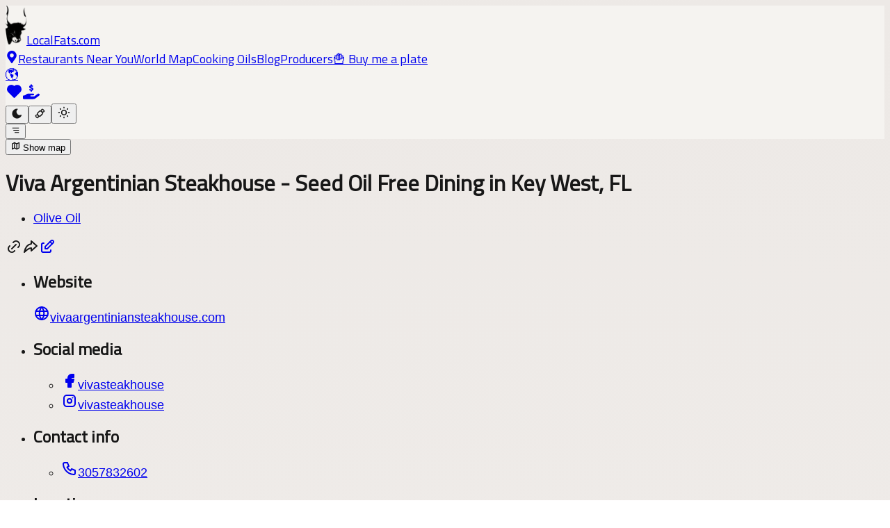

--- FILE ---
content_type: text/html; charset=utf-8
request_url: https://localfats.com/map/viva-argentinian-steakhouse-key-west-fl
body_size: 47589
content:
<!DOCTYPE html><html lang="en"><head><meta charSet="utf-8"/><meta name="viewport" content="width=device-width, initial-scale=1"/><link rel="stylesheet" href="/_next/static/chunks/b38fcdff25ea17d1.css" data-precedence="next"/><link rel="stylesheet" href="/_next/static/chunks/92e69286dd7eb550.css" data-precedence="next"/><link rel="stylesheet" href="/_next/static/chunks/44e80a995459c3da.css" data-precedence="next"/><link rel="stylesheet" href="/_next/static/chunks/cb39fbd6c10d4854.css" data-precedence="next"/><link rel="preload" as="script" fetchPriority="low" href="/_next/static/chunks/d8f6eebdd0c1bca2.js"/><script src="/_next/static/chunks/797fcb0710da3be2.js" async=""></script><script src="/_next/static/chunks/9c5500e6724f3bae.js" async=""></script><script src="/_next/static/chunks/e351dc213e0e3e1e.js" async=""></script><script src="/_next/static/chunks/turbopack-873aa5c4bac13fab.js" async=""></script><script src="/_next/static/chunks/3845821e6ed69062.js" async=""></script><script src="/_next/static/chunks/ec7328cb1225a3b6.js" async=""></script><script src="/_next/static/chunks/d1da68a77d13bb19.js" async=""></script><script src="/_next/static/chunks/5e3e9fddadad7e0f.js" async=""></script><script src="/_next/static/chunks/af1a0c4051f8d563.js" async=""></script><script src="/_next/static/chunks/8e22dbfcf8349923.js" async=""></script><script src="/_next/static/chunks/ad1eb1b4478b6508.js" async=""></script><script src="/_next/static/chunks/38a8dbe2c5c26331.js" async=""></script><script src="/_next/static/chunks/173589aeb0789423.js" async=""></script><script src="/_next/static/chunks/34bc53d6a412e7c4.js" async=""></script><script src="/_next/static/chunks/88967f65b982095b.js" async=""></script><script src="/_next/static/chunks/9d64e330dabdb9da.js" async=""></script><script src="/_next/static/chunks/328e29e57c19ad18.js" async=""></script><script src="/_next/static/chunks/20737e659e9eae6e.js" async=""></script><script src="/_next/static/chunks/2f6f122ef0c030d0.js" async=""></script><link rel="preload" href="/js/script.tagged-events.js" as="script"/><link rel="icon" href="/favicon.ico" sizes="any"/><meta name="googlebot" content="index, follow, max-snippet:-1, max-image-preview:large, max-video-preview:-1"/><meta name="bingbot" content="index, follow, max-snippet:-1, max-image-preview:large, max-video-preview:-1"/><meta name="fediverse:creator" content="@getrawmilk@mastodon.social"/><meta name="yandex-verification" content="b2731b5c8d44cdbe"/><meta name="next-size-adjust" content=""/><meta name="theme-color" content="#101828"/><title>Viva Argentinian Steakhouse in Key West, FL - Find restaurants in Key West, FL | LocalFats.com</title><meta name="description" content="Grass fed steaks + cooked in olive oil!!"/><link rel="author" href="https://localfats.com"/><meta name="author" content="Local Fats"/><meta name="creator" content="Local Fats"/><meta name="publisher" content="Local Fats"/><meta name="robots" content="index, follow"/><meta name="application/ld+json" content="{&quot;@context&quot;:&quot;https://schema.org&quot;,&quot;@graph&quot;:[{&quot;@type&quot;:&quot;LocalBusiness&quot;,&quot;@id&quot;:&quot;https://localfats.com/map/viva-argentinian-steakhouse-key-west-fl#business&quot;,&quot;name&quot;:&quot;Viva Argentinian Steakhouse&quot;,&quot;description&quot;:&quot;Grass fed steaks + cooked in olive oil!!&quot;,&quot;url&quot;:&quot;https://localfats.com/map/viva-argentinian-steakhouse-key-west-fl&quot;,&quot;telephone&quot;:&quot;3057832602&quot;,&quot;address&quot;:{&quot;@type&quot;:&quot;PostalAddress&quot;,&quot;streetAddress&quot;:&quot;903 Duval St&quot;,&quot;addressLocality&quot;:&quot;Key West&quot;,&quot;addressRegion&quot;:&quot;FL&quot;,&quot;postalCode&quot;:&quot;33040&quot;,&quot;addressCountry&quot;:&quot;US&quot;},&quot;geo&quot;:{&quot;@type&quot;:&quot;GeoCoordinates&quot;,&quot;latitude&quot;:24.5518241,&quot;longitude&quot;:-81.7997145},&quot;image&quot;:&quot;https://localfats.com/localfats-meta.jpg&quot;,&quot;sameAs&quot;:[&quot;https://vivaargentiniansteakhouse.com&quot;,&quot;https://facebook.com/vivasteakhouse&quot;,&quot;https://instagram.com/vivasteakhouse&quot;]},{&quot;@type&quot;:&quot;BreadcrumbList&quot;,&quot;@id&quot;:&quot;https://localfats.com/map/viva-argentinian-steakhouse-key-west-fl#breadcrumb&quot;,&quot;itemListElement&quot;:[{&quot;@type&quot;:&quot;ListItem&quot;,&quot;position&quot;:1,&quot;name&quot;:&quot;Home&quot;,&quot;item&quot;:&quot;https://localfats.com&quot;},{&quot;@type&quot;:&quot;ListItem&quot;,&quot;position&quot;:2,&quot;name&quot;:&quot;Browse&quot;,&quot;item&quot;:&quot;https://localfats.com/browse&quot;},{&quot;@type&quot;:&quot;ListItem&quot;,&quot;position&quot;:3,&quot;name&quot;:&quot;US&quot;,&quot;item&quot;:&quot;https://localfats.com/browse/US&quot;},{&quot;@type&quot;:&quot;ListItem&quot;,&quot;position&quot;:4,&quot;name&quot;:&quot;FL&quot;,&quot;item&quot;:&quot;https://localfats.com/browse/US/Florida&quot;},{&quot;@type&quot;:&quot;ListItem&quot;,&quot;position&quot;:5,&quot;name&quot;:&quot;Viva Argentinian Steakhouse&quot;,&quot;item&quot;:&quot;https://localfats.com/map/viva-argentinian-steakhouse-key-west-fl&quot;}]}]}"/><link rel="canonical" href="https://localfats.com/map/viva-argentinian-steakhouse-key-west-fl"/><meta property="og:title" content="Viva Argentinian Steakhouse in Key West, FL - Find restaurants in Key West, FL | LocalFats.com"/><meta property="og:description" content="Grass fed steaks + cooked in olive oil!!"/><meta property="og:url" content="https://localfats.com/map/viva-argentinian-steakhouse-key-west-fl"/><meta property="og:image" content="https://localfats.com/localfats-meta.jpg"/><meta name="twitter:card" content="summary_large_image"/><meta name="twitter:title" content="Viva Argentinian Steakhouse in Key West, FL - Find restaurants in Key West, FL | LocalFats.com"/><meta name="twitter:description" content="Grass fed steaks + cooked in olive oil!!"/><meta name="twitter:image" content="https://localfats.com/localfats-meta.jpg"/><link rel="icon" href="/favicon.ico?favicon.c86cdab8.ico" sizes="150x150" type="image/x-icon"/><link rel="icon" href="/favicon.ico"/><link rel="shortlink" href="https://localfats.com/map/viva-argentinian-steakhouse-key-west-fl"/><script src="/_next/static/chunks/a6dad97d9634a72d.js" noModule=""></script></head><body class="[object Object] antialiased bg-background"><div hidden=""><!--$--><!--/$--></div><script>((a,b,c,d,e,f,g,h)=>{let i=document.documentElement,j=["light","dark"];function k(b){var c;(Array.isArray(a)?a:[a]).forEach(a=>{let c="class"===a,d=c&&f?e.map(a=>f[a]||a):e;c?(i.classList.remove(...d),i.classList.add(b)):i.setAttribute(a,b)}),c=b,h&&j.includes(c)&&(i.style.colorScheme=c)}if(d)k(d);else try{let a=localStorage.getItem(b)||c,d=g&&"system"===a?window.matchMedia("(prefers-color-scheme: dark)").matches?"dark":"light":a;k(d)}catch(a){}})("data-theme","theme","system",null,["light","dark"],null,true,true)</script><nav class="h-12 sm:h-13 md:h-14"><div class="w-full m-auto px-2 md:px-4 py-2 fixed z-900 theme-background"><div class="w-full flex flex-row items-center justify-between"><div class="flex flex-row items-center justify-between"><a title="Home" class="" href="/"><img alt="Get Raw Milk" loading="lazy" width="30" height="56" decoding="async" data-nimg="1" class="dark:invert jungle:invert bucking absolute top-1 left-1 md:top-2 md:left-3" style="color:transparent" srcSet="/_next/image?url=%2Faurochs-stamp-black.png&amp;w=32&amp;q=75 1x, /_next/image?url=%2Faurochs-stamp-black.png&amp;w=64&amp;q=75 2x" src="/_next/image?url=%2Faurochs-stamp-black.png&amp;w=64&amp;q=75"/><span class="header-font text-2xl sm:text-3xl md:text-4xl ml-9">LocalFats.com</span></a></div><div class="hidden xl:flex flex-row items-center justify-center gap-4"><a class="header-font font-bold flex flex-row items-center justify-center" href="/search"><svg stroke="currentColor" fill="currentColor" stroke-width="0" viewBox="0 0 384 512" class="text-lime-600 dark:text-green-300 jungle:text-green-300 mr-1" height="1em" width="1em" xmlns="http://www.w3.org/2000/svg"><path d="M172.268 501.67C26.97 291.031 0 269.413 0 192 0 85.961 85.961 0 192 0s192 85.961 192 192c0 77.413-26.97 99.031-172.268 309.67-9.535 13.774-29.93 13.773-39.464 0zM192 272c44.183 0 80-35.817 80-80s-35.817-80-80-80-80 35.817-80 80 35.817 80 80 80z"></path></svg>Restaurants Near You</a><a class="header-font font-bold" href="/map">World Map</a><a class="header-font font-bold" href="/cooking">Cooking Oils</a><a class="header-font font-bold" href="/blog">Blog</a><a class="header-font font-bold" href="/suppliers">Producers</a><a class="header-font font-bold" href="/tip">🍟 Buy me a plate</a></div><div class="flex flex-row items-center justify-end gap-0.5"><div class="flex flex-row items-center gap-1"><a class="flex flex-row items-center justify-center mr-0.5" href="/globe"><div class="text-xl mt-0.5">🌎</div></a><a aria-label="Support this project" title="Support this project" class="mr-1 flex flex-row items-center justify-center" href="/tip"><svg stroke="currentColor" fill="currentColor" stroke-width="0" viewBox="0 0 24 24" class="text-red-500 dark:text-red-300 jungle:text-red-300" height="25" width="25" xmlns="http://www.w3.org/2000/svg"><path d="M6.979 3.074a6 6 0 0 1 4.988 1.425l.037 .033l.034 -.03a6 6 0 0 1 4.733 -1.44l.246 .036a6 6 0 0 1 3.364 10.008l-.18 .185l-.048 .041l-7.45 7.379a1 1 0 0 1 -1.313 .082l-.094 -.082l-7.493 -7.422a6 6 0 0 1 3.176 -10.215z"></path></svg><svg stroke="currentColor" fill="currentColor" stroke-width="0" viewBox="0 0 576 512" class="text-green-600 dark:text-green-300 jungle:text-green-300" height="24" width="24" xmlns="http://www.w3.org/2000/svg"><path d="M312 24l0 10.5c6.4 1.2 12.6 2.7 18.2 4.2c12.8 3.4 20.4 16.6 17 29.4s-16.6 20.4-29.4 17c-10.9-2.9-21.1-4.9-30.2-5c-7.3-.1-14.7 1.7-19.4 4.4c-2.1 1.3-3.1 2.4-3.5 3c-.3 .5-.7 1.2-.7 2.8c0 .3 0 .5 0 .6c.2 .2 .9 1.2 3.3 2.6c5.8 3.5 14.4 6.2 27.4 10.1l.9 .3s0 0 0 0c11.1 3.3 25.9 7.8 37.9 15.3c13.7 8.6 26.1 22.9 26.4 44.9c.3 22.5-11.4 38.9-26.7 48.5c-6.7 4.1-13.9 7-21.3 8.8l0 10.6c0 13.3-10.7 24-24 24s-24-10.7-24-24l0-11.4c-9.5-2.3-18.2-5.3-25.6-7.8c-2.1-.7-4.1-1.4-6-2c-12.6-4.2-19.4-17.8-15.2-30.4s17.8-19.4 30.4-15.2c2.6 .9 5 1.7 7.3 2.5c13.6 4.6 23.4 7.9 33.9 8.3c8 .3 15.1-1.6 19.2-4.1c1.9-1.2 2.8-2.2 3.2-2.9c.4-.6 .9-1.8 .8-4.1l0-.2c0-1 0-2.1-4-4.6c-5.7-3.6-14.3-6.4-27.1-10.3l-1.9-.6c-10.8-3.2-25-7.5-36.4-14.4c-13.5-8.1-26.5-22-26.6-44.1c-.1-22.9 12.9-38.6 27.7-47.4c6.4-3.8 13.3-6.4 20.2-8.2L264 24c0-13.3 10.7-24 24-24s24 10.7 24 24zM568.2 336.3c13.1 17.8 9.3 42.8-8.5 55.9L433.1 485.5c-23.4 17.2-51.6 26.5-80.7 26.5L192 512 32 512c-17.7 0-32-14.3-32-32l0-64c0-17.7 14.3-32 32-32l36.8 0 44.9-36c22.7-18.2 50.9-28 80-28l78.3 0 16 0 64 0c17.7 0 32 14.3 32 32s-14.3 32-32 32l-64 0-16 0c-8.8 0-16 7.2-16 16s7.2 16 16 16l120.6 0 119.7-88.2c17.8-13.1 42.8-9.3 55.9 8.5zM193.6 384c0 0 0 0 0 0l-.9 0c.3 0 .6 0 .9 0z"></path></svg></a></div><div class="hidden sm:block"><div class="flex flex-row m-0"><button value="dark" class="rounded-md rounded-r-none bg-(--background) py-1 px-2 border border-slate-200 dark:border-slate-800 jungle:border-[#333333] text-center text-lg text-white transition-all shadow-md hover:shadow-lg focus:bg-slate-100 focus:dark:bg-slate-700 focus:jungle:bg-slate-700 focus:shadow-none active:bg-slate-100 active:dark:bg-slate-700 active:jungle:bg-[#111111] hover:bg-slate-200 hover:dark:bg-slate-700 hover:jungle:bg-[#111111] active:shadow-none disabled:pointer-events-none disabled:opacity-50 disabled:shadow-none cursor-pointer" type="button" aria-label="Dark mode" title="dark mode"><svg stroke="currentColor" fill="currentColor" stroke-width="0" viewBox="0 0 24 24" class="theme-text-color pointer-events-none" height="17" width="17" xmlns="http://www.w3.org/2000/svg"><path d="M12 1.992a10 10 0 1 0 9.236 13.838c.341 -.82 -.476 -1.644 -1.298 -1.31a6.5 6.5 0 0 1 -6.864 -10.787l.077 -.08c.551 -.63 .113 -1.653 -.758 -1.653h-.266l-.068 -.006l-.06 -.002z"></path></svg></button><button value="jungle" class="rounded-none bg-(--background) py-1 px-2 border border-slate-200 dark:border-slate-800 jungle:border-[#333333] text-center text-lg text-white transition-all shadow-md hover:shadow-lg focus:bg-slate-100 focus:dark:bg-slate-700 focus:jungle:bg-slate-700 focus:shadow-none active:bg-slate-100 active:dark:bg-slate-700 active:jungle:bg-[#111111] hover:bg-slate-200 hover:dark:bg-slate-700 hover:jungle:bg-[#111111] active:shadow-none disabled:pointer-events-none disabled:opacity-50 disabled:shadow-none cursor-pointer" type="button" aria-label="Choco mode" title="choco mode"><svg stroke="currentColor" fill="none" stroke-width="2" viewBox="0 0 24 24" stroke-linecap="round" stroke-linejoin="round" class="theme-text-color pointer-events-none" height="17" width="17" xmlns="http://www.w3.org/2000/svg"><path d="M7.05 11.293l4.243 -4.243a2 2 0 0 1 2.828 0l2.829 2.83a2 2 0 0 1 0 2.828l-4.243 4.243a2 2 0 0 1 -2.828 0l-2.829 -2.831a2 2 0 0 1 0 -2.828z"></path><path d="M16.243 9.172l3.086 -.772a1.5 1.5 0 0 0 .697 -2.516l-2.216 -2.217a1.5 1.5 0 0 0 -2.44 .47l-1.248 2.913"></path><path d="M9.172 16.243l-.772 3.086a1.5 1.5 0 0 1 -2.516 .697l-2.217 -2.216a1.5 1.5 0 0 1 .47 -2.44l2.913 -1.248"></path></svg></button><button value="light" class="rounded-md rounded-l-none bg-(--background) py-1 px-2 border border-slate-200 dark:border-slate-800 jungle:border-[#333333] text-center text-lg text-white transition-all shadow-md hover:shadow-lg focus:bg-slate-100 focus:dark:bg-slate-700 focus:jungle:bg-slate-700 focus:shadow-none active:bg-slate-100 active:dark:bg-slate-700 active:jungle:bg-[#111111] hover:bg-slate-200 hover:dark:bg-slate-700 hover:jungle:bg-[#111111] active:shadow-none disabled:pointer-events-none disabled:opacity-50 disabled:shadow-none cursor-pointer" type="button" aria-label="Light mode" title="light mode"><svg stroke="currentColor" fill="none" stroke-width="2" viewBox="0 0 24 24" stroke-linecap="round" stroke-linejoin="round" class="theme-text-color pointer-events-none" height="20" width="20" xmlns="http://www.w3.org/2000/svg"><path d="M12 12m-4 0a4 4 0 1 0 8 0a4 4 0 1 0 -8 0"></path><path d="M3 12h1m8 -9v1m8 8h1m-9 8v1m-6.4 -15.4l.7 .7m12.1 -.7l-.7 .7m0 11.4l.7 .7m-12.1 -.7l-.7 .7"></path></svg></button></div></div><button class="w-fit rounded-md rounded-l-none bg-(--background) py-1 px-2 border border-slate-200 dark:border-slate-800 jungle:border-[#333333] text-center text-lg text-white transition-all shadow-md hover:shadow-lg focus:bg-slate-100 focus:dark:bg-slate-700 focus:jungle:bg-[#222222] focus:shadow-none active:bg-slate-100 active:dark:bg-slate-700 active:jungle:bg-[#222222] hover:bg-slate-200 hover:dark:bg-slate-700 hover:jungle:bg-[#222222] active:shadow-none disabled:pointer-events-none disabled:opacity-50 disabled:shadow-none cursor-pointer" type="button" value="menu" title="menu"><svg stroke="currentColor" fill="none" stroke-width="2" viewBox="0 0 24 24" stroke-linecap="round" stroke-linejoin="round" class="text-gray-500 dark:text-white jungle:text-white mr-0.5 pointer-events-none" height="1em" width="1em" xmlns="http://www.w3.org/2000/svg"><path d="M4 6h16"></path><path d="M7 12h13"></path><path d="M10 18h10"></path></svg></button></div></div></div><span hidden="" style="position:fixed;top:1px;left:1px;width:1px;height:0;padding:0;margin:-1px;overflow:hidden;clip:rect(0, 0, 0, 0);white-space:nowrap;border-width:0;display:none"></span></nav><div class="min-h-screen"><div class="m-auto"><div><div class=""><!--$?--><template id="B:0"></template><div class="h-[20px]"></div><!--/$--></div><main class="max-w-2xl m-auto flex flex-col items-start px-4 pt-10 md:pt-14 mb-20"><div class="w-full border-b border-(--theme-accent-muted)" id="business"><h1 class="text-2xl md:text-3xl mb-2 font-bold leading-tight">Viva Argentinian Steakhouse<span class="hidden"> - Seed Oil Free Dining <!-- --> in Key West<!-- -->, <!-- -->FL</span></h1><div class="w-full flex flex-row justify-between items-start mb-4"><div><ul class="w-full flex flex-row flex-wrap gap-0.5"><li class="inline-flex items-center rounded-md bg-green-50 jungle:bg-green-900 dark:bg-green-900 px-1 py-0.5 text-xs font-medium text-green-750 jungle:text-green-50 dark:text-green-50 ring-1 ring-inset ring-green-600/20 jungle:ring-green-500/20 dark:ring-green-500/20"><a href="/cooking/olive">Olive Oil</a></li></ul></div><div class="flex flex-row items-center gap-1"><span class="cursor-pointer"><svg stroke="currentColor" fill="none" stroke-width="2" viewBox="0 0 24 24" stroke-linecap="round" stroke-linejoin="round" class="cursor-pointer" height="24" width="24" xmlns="http://www.w3.org/2000/svg"><title>Copy link to this listing</title><path d="M9 15l6 -6"></path><path d="M11 6l.463 -.536a5 5 0 0 1 7.071 7.072l-.534 .464"></path><path d="M13 18l-.397 .534a5.068 5.068 0 0 1 -7.127 0a4.972 4.972 0 0 1 0 -7.071l.524 -.463"></path></svg></span><span class="cursor-pointer"><svg stroke="currentColor" fill="none" stroke-width="2" viewBox="0 0 24 24" stroke-linecap="round" stroke-linejoin="round" class="cursor-pointer" height="24" width="24" xmlns="http://www.w3.org/2000/svg"><title>Share this listing</title><path d="M13 4v4c-6.575 1.028 -9.02 6.788 -10 12c-.037 .206 5.384 -5.962 10 -6v4l8 -7l-8 -7z"></path></svg></span><a title="Update this listing" href="/map/viva-argentinian-steakhouse-key-west-fl/suggest"><svg stroke="currentColor" fill="none" stroke-width="2" viewBox="0 0 24 24" stroke-linecap="round" stroke-linejoin="round" height="24" width="24" xmlns="http://www.w3.org/2000/svg"><path d="M7 7h-1a2 2 0 0 0 -2 2v9a2 2 0 0 0 2 2h9a2 2 0 0 0 2 -2v-1"></path><path d="M20.385 6.585a2.1 2.1 0 0 0 -2.97 -2.97l-8.415 8.385v3h3l8.385 -8.415z"></path><path d="M16 5l3 3"></path></svg></a></div></div><ul class="flex flex-col gap-2 mt-2 mb-8"><li class="mb-2"><h2 class="mb-2">Website</h2><span class="cursor-pointer theme-link"><a target="_blank" class="flex flex-row items-center justify-start" href="https://vivaargentiniansteakhouse.com"><svg stroke="currentColor" fill="none" stroke-width="2" viewBox="0 0 24 24" stroke-linecap="round" stroke-linejoin="round" class="mr-2 text-(--theme-accent-prominent)" height="24" width="24" xmlns="http://www.w3.org/2000/svg"><path d="M3 12a9 9 0 1 0 18 0a9 9 0 0 0 -18 0"></path><path d="M3.6 9h16.8"></path><path d="M3.6 15h16.8"></path><path d="M11.5 3a17 17 0 0 0 0 18"></path><path d="M12.5 3a17 17 0 0 1 0 18"></path></svg><span class="">vivaargentiniansteakhouse.com</span></a></span></li><li><h2 class="mb-2">Social media</h2><ul class="flex flex-col gap-2"><li><span class="cursor-pointer theme-link"><a target="_blank" class="flex flex-row items-center justify-start" href="https://facebook.com/vivasteakhouse"><svg stroke="currentColor" fill="currentColor" stroke-width="0" viewBox="0 0 24 24" class="mr-2 text-(--theme-accent-prominent)" height="24" width="24" xmlns="http://www.w3.org/2000/svg"><path d="M18 2a1 1 0 0 1 .993 .883l.007 .117v4a1 1 0 0 1 -.883 .993l-.117 .007h-3v1h3a1 1 0 0 1 .991 1.131l-.02 .112l-1 4a1 1 0 0 1 -.858 .75l-.113 .007h-2v6a1 1 0 0 1 -.883 .993l-.117 .007h-4a1 1 0 0 1 -.993 -.883l-.007 -.117v-6h-2a1 1 0 0 1 -.993 -.883l-.007 -.117v-4a1 1 0 0 1 .883 -.993l.117 -.007h2v-1a6 6 0 0 1 5.775 -5.996l.225 -.004h3z"></path></svg><span class="">vivasteakhouse</span></a></span></li><li><span class="cursor-pointer theme-link"><a target="_blank" class="flex flex-row items-center justify-start" href="https://instagram.com/vivasteakhouse"><svg stroke="currentColor" fill="none" stroke-width="2" viewBox="0 0 24 24" stroke-linecap="round" stroke-linejoin="round" class="mr-2 text-(--theme-accent-prominent)" height="24" width="24" xmlns="http://www.w3.org/2000/svg"><path d="M4 8a4 4 0 0 1 4 -4h8a4 4 0 0 1 4 4v8a4 4 0 0 1 -4 4h-8a4 4 0 0 1 -4 -4z"></path><path d="M9 12a3 3 0 1 0 6 0a3 3 0 0 0 -6 0"></path><path d="M16.5 7.5v.01"></path></svg><span class="">vivasteakhouse</span></a></span></li></ul></li><li class="flex flex-col gap-2 my-2"><h2 class="mb-2">Contact info</h2><ul class="flex flex-col gap-2"><li><span class="cursor-pointer theme-link"><a target="_blank" class="flex flex-row items-center justify-start" href="tel:3057832602"><svg stroke="currentColor" fill="none" stroke-width="2" viewBox="0 0 24 24" stroke-linecap="round" stroke-linejoin="round" class="mr-2 text-(--theme-accent-prominent)" height="24" width="24" xmlns="http://www.w3.org/2000/svg"><path d="M5 4h4l2 5l-2.5 1.5a11 11 0 0 0 5 5l1.5 -2.5l5 2v4a2 2 0 0 1 -2 2a16 16 0 0 1 -15 -15a2 2 0 0 1 2 -2"></path></svg><span class="">3057832602</span></a></span></li></ul></li><li class=""><h2 class="mb-2">Location</h2><ul class="flex flex-col gap-3"><li><span class="cursor-pointer theme-link"><span class="cursor-pointer"><div class="flex flex-row items-center justify-start cursor-pointer"><svg stroke="currentColor" fill="none" stroke-width="2" viewBox="0 0 24 24" stroke-linecap="round" stroke-linejoin="round" class="mr-2 text-(--theme-accent-prominent)" height="24" width="24" xmlns="http://www.w3.org/2000/svg"><path d="M5 12l-2 0l9 -9l9 9l-2 0"></path><path d="M5 12v7a2 2 0 0 0 2 2h10a2 2 0 0 0 2 -2v-7"></path><path d="M9 21v-6a2 2 0 0 1 2 -2h2a2 2 0 0 1 2 2v6"></path></svg><span class="leading-tight"><span>903 Duval St<br/></span>Key West<!-- -->, <!-- -->FL<br/>US<!-- --> <!-- -->33040</span></div></span></span></li><li class="flex flex-row items-center justify-start"><ul><li class="flex flex-col gap-3"><span class="cursor-pointer theme-link"><a target="_blank" class="flex flex-row items-center justify-start" href="http://maps.apple.com/?q=903-Duval St-Key-West-FL&amp;sll=24.5518241,-81.7997145"><svg stroke="currentColor" fill="currentColor" stroke-width="0" viewBox="0 0 24 24" class="mr-2 text-(--theme-accent-prominent)" height="24" width="24" xmlns="http://www.w3.org/2000/svg"><path d="M15.079 5.999l.239 .012c1.43 .097 3.434 1.013 4.508 2.586a1 1 0 0 1 -.344 1.44c-.05 .028 -.372 .158 -.497 .217a4.15 4.15 0 0 0 -.722 .431c-.614 .461 -.948 1.009 -.942 1.694c.01 .885 .339 1.454 .907 1.846c.208 .143 .436 .253 .666 .33c.126 .043 .426 .116 .444 .122a1 1 0 0 1 .662 .942c0 2.621 -3.04 6.381 -5.286 6.381c-.79 0 -1.272 -.091 -1.983 -.315l-.098 -.031c-.463 -.146 -.702 -.192 -1.133 -.192c-.52 0 -.863 .06 -1.518 .237l-.197 .053c-.575 .153 -.964 .226 -1.5 .248c-2.749 0 -5.285 -5.093 -5.285 -9.072c0 -3.87 1.786 -6.92 5.286 -6.92c.297 0 .598 .045 .909 .128c.403 .107 .774 .26 1.296 .508c.787 .374 .948 .44 1.009 .44h.016c.03 -.003 .128 -.047 1.056 -.457c1.061 -.467 1.864 -.685 2.746 -.616l-.24 -.012z"></path><path d="M14 1a1 1 0 0 1 1 1a3 3 0 0 1 -3 3a1 1 0 0 1 -1 -1a3 3 0 0 1 3 -3z"></path></svg><div class="flex flex-col gap-1"><div class="leading-3 header-font">Open in Apple Maps</div></div></a></span><span class="cursor-pointer theme-link"><a target="_blank" class="flex flex-row items-center justify-start" href="https://maps.google.com/?q=903-Duval St-Key-West-FL"><svg stroke="currentColor" fill="none" stroke-width="2" viewBox="0 0 24 24" stroke-linecap="round" stroke-linejoin="round" class="mr-2 text-(--theme-accent-prominent)" height="24" width="24" xmlns="http://www.w3.org/2000/svg"><path d="M12 9.5m-2.5 0a2.5 2.5 0 1 0 5 0a2.5 2.5 0 1 0 -5 0"></path><path d="M6.428 12.494l7.314 -9.252"></path><path d="M10.002 7.935l-2.937 -2.545"></path><path d="M17.693 6.593l-8.336 9.979"></path><path d="M17.591 6.376c.472 .907 .715 1.914 .709 2.935a7.263 7.263 0 0 1 -.72 3.18a19.085 19.085 0 0 1 -2.089 3c-.784 .933 -1.49 1.93 -2.11 2.98c-.314 .62 -.568 1.27 -.757 1.938c-.121 .36 -.277 .591 -.622 .591c-.315 0 -.463 -.136 -.626 -.593a10.595 10.595 0 0 0 -.779 -1.978a18.18 18.18 0 0 0 -1.423 -2.091c-.877 -1.184 -2.179 -2.535 -2.853 -4.071a7.077 7.077 0 0 1 -.621 -2.967a6.226 6.226 0 0 1 1.476 -4.055a6.25 6.25 0 0 1 4.811 -2.245a6.462 6.462 0 0 1 1.918 .284a6.255 6.255 0 0 1 3.686 3.092z"></path></svg><div class="flex flex-col gap-1"><div class="leading-3 header-font">Open in Google Maps</div></div></a></span><span class="cursor-pointer theme-link"><a target="_blank" class="flex flex-row items-center justify-start" href="https://waze.com/ul?q=903%20Duval St%20Key%20West%20FL"><svg stroke="currentColor" fill="none" stroke-width="2" viewBox="0 0 24 24" stroke-linecap="round" stroke-linejoin="round" class="mr-2 text-(--theme-accent-prominent)" height="24" width="24" xmlns="http://www.w3.org/2000/svg"><path d="M6.66 17.52a7 7 0 0 1 -3.66 -4.52c2 0 3 -1 3 -2.51c0 -3.92 2.25 -7.49 7.38 -7.49c4.62 0 7.62 3.51 7.62 8a8.08 8.08 0 0 1 -3.39 6.62"></path><path d="M10 18.69a17.29 17.29 0 0 0 3.33 .3h.54"></path><path d="M16 19m-2 0a2 2 0 1 0 4 0a2 2 0 1 0 -4 0"></path><path d="M8 19m-2 0a2 2 0 1 0 4 0a2 2 0 1 0 -4 0"></path><path d="M16 9h.01"></path><path d="M11 9h.01"></path></svg><div class="flex flex-col gap-1"><div class="leading-3 header-font">Open in Waze</div></div></a></span></li></ul></li></ul></li></ul><div><h2 class="mb-2 font-bold">Description:</h2><div class="quill-output">Grass fed steaks + cooked in olive oil!!</div></div><div class="my-10"><div class="flex flex-row items-center gap-2 sm:gap-4"><span class="cursor-pointer"><div class="flex flex-row items-center gap-1 cursor-pointer"><svg stroke="currentColor" fill="none" stroke-width="2" viewBox="0 0 24 24" stroke-linecap="round" stroke-linejoin="round" class="cursor-pointer" height="24" width="24" xmlns="http://www.w3.org/2000/svg"><title>Copy link to this listing</title><path d="M9 15l6 -6"></path><path d="M11 6l.463 -.536a5 5 0 0 1 7.071 7.072l-.534 .464"></path><path d="M13 18l-.397 .534a5.068 5.068 0 0 1 -7.127 0a4.972 4.972 0 0 1 0 -7.071l.524 -.463"></path></svg><span class="text-(--theme-accent-prominent)">Copy Link</span></div></span><span class="cursor-pointer"><div class="flex flex-row items-center gap-1 cursor-pointer"><svg stroke="currentColor" fill="none" stroke-width="2" viewBox="0 0 24 24" stroke-linecap="round" stroke-linejoin="round" class="cursor-pointer" height="24" width="24" xmlns="http://www.w3.org/2000/svg"><title>Share this listing</title><path d="M13 4v4c-6.575 1.028 -9.02 6.788 -10 12c-.037 .206 5.384 -5.962 10 -6v4l8 -7l-8 -7z"></path></svg><span class="text-(--theme-accent-prominent)">Share</span></div></span><a title="Update this listing" class="flex flex-row items-center gap-1" href="/map/viva-argentinian-steakhouse-key-west-fl/suggest"><svg stroke="currentColor" fill="none" stroke-width="2" viewBox="0 0 24 24" stroke-linecap="round" stroke-linejoin="round" height="24" width="24" xmlns="http://www.w3.org/2000/svg"><path d="M7 7h-1a2 2 0 0 0 -2 2v9a2 2 0 0 0 2 2h9a2 2 0 0 0 2 -2v-1"></path><path d="M20.385 6.585a2.1 2.1 0 0 0 -2.97 -2.97l-8.415 8.385v3h3l8.385 -8.415z"></path><path d="M16 5l3 3"></path></svg><span class="text-(--theme-accent-prominent)">Update <span class="hidden sm:inline">this listing</span></span></a></div><nav class="my-4 text-sm text-(--theme-accent-muted)" id="breadcrumb"><ol class="flex flex-row items-center gap-2 flex-wrap"><li><a class="hover:text-(--theme-accent-prominent)" href="/browse">Earth</a></li><li>/</li><li><a class="hover:text-(--theme-accent-prominent)" href="/browse/US">US</a></li><li>/</li><li><a class="hover:text-(--theme-accent-prominent)" href="/browse/US/Florida">FL</a></li><li>/</li><li><a class="hover:text-(--theme-accent-prominent)" href="/browse/US/Florida/Key%20West">Key West</a></li><li>/</li><li class="text-(--theme-accent-prominent)">Viva Argentinian Steakhouse</li></ol></nav></div></div><div class="w-full max-w-sm mx-auto mt-4 mb-10"><h2 class="text-xl md:text-2xl mb-4">Support Ingredient Awareness</h2><p class="text-base mb-2">Help me connect people with good restaurants while keeping this map forever free.</p><p class="text-sm text-(--theme-accent-muted) mb-4">Every contribution helps maintain and expand the database to make this movement stronger.</p><div class="w-full mx-auto max-w-sm"><h2 class="font-semibold mb-4">Select a tip amount</h2><div aria-label="payment amount" class="grid grid-cols-2 gap-2 mb-4 my-4" id="headlessui-radiogroup-_R_2h9bsnpfhlb_" role="radiogroup"><div data-headlessui-state=""><span class="group relative flex cursor-pointer rounded-lg py-2 px-2 shadow-md transition focus:outline-none bg-(--background) dark:bg-(--theme-accent-prominent)/10 jungle:bg-(--theme-accent-prominent)/10 hover:bg-(--background)/30 dark:hover:bg-(--theme-accent-prominent)/20 jungle:hover:bg-(--theme-accent-prominent)/20 data-focus:outline-1 data-focus:outline-(--theme-accent-prominent) data-checked:bg-(--background)/30 dark:data-checked:bg-(--theme-accent-prominent)/20 jungle:data-checked:bg-(--theme-accent-prominent)/20" id="headlessui-control-_R_3ah9bsnpfhlb_" role="radio" aria-checked="false" tabindex="-1" data-headlessui-state=""><div class="flex w-full items-center justify-start"><svg stroke="currentColor" fill="currentColor" stroke-width="0" viewBox="0 0 24 24" class="text-(--theme-accent-prominent) opacity-0 hidden transition group-data-checked:opacity-100 group-data-checked:block mr-2" data-checked="false" height="20" width="20" xmlns="http://www.w3.org/2000/svg"><path d="M17 3.34a10 10 0 1 1 -14.995 8.984l-.005 -.324l.005 -.324a10 10 0 0 1 14.995 -8.336zm-1.293 5.953a1 1 0 0 0 -1.32 -.083l-.094 .083l-3.293 3.292l-1.293 -1.292l-.094 -.083a1 1 0 0 0 -1.403 1.403l.083 .094l2 2l.094 .083a1 1 0 0 0 1.226 0l.094 -.083l4 -4l.083 -.094a1 1 0 0 0 -.083 -1.32z"></path></svg><svg stroke="currentColor" fill="none" stroke-width="2" viewBox="0 0 24 24" stroke-linecap="round" stroke-linejoin="round" class="text-(--theme-accent-muted) opacity-100 block transition group-data-checked:opacity-0 group-data-checked:hidden mr-2" data-checked="false" height="20" width="20" xmlns="http://www.w3.org/2000/svg"><path d="M12 12m-9 0a9 9 0 1 0 18 0a9 9 0 1 0 -18 0"></path></svg><div class="text-sm/6"><div class="text-2xl font-semibold">$<!-- -->5</div></div></div></span><span hidden="" style="position:fixed;top:1px;left:1px;width:1px;height:0;padding:0;margin:-1px;overflow:hidden;clip:rect(0, 0, 0, 0);white-space:nowrap;border-width:0;display:none"></span></div><div data-headlessui-state=""><span class="group relative flex cursor-pointer rounded-lg py-2 px-2 shadow-md transition focus:outline-none bg-(--background) dark:bg-(--theme-accent-prominent)/10 jungle:bg-(--theme-accent-prominent)/10 hover:bg-(--background)/30 dark:hover:bg-(--theme-accent-prominent)/20 jungle:hover:bg-(--theme-accent-prominent)/20 data-focus:outline-1 data-focus:outline-(--theme-accent-prominent) data-checked:bg-(--background)/30 dark:data-checked:bg-(--theme-accent-prominent)/20 jungle:data-checked:bg-(--theme-accent-prominent)/20" id="headlessui-control-_R_5ah9bsnpfhlb_" role="radio" aria-checked="false" tabindex="-1" data-headlessui-state=""><div class="flex w-full items-center justify-start"><svg stroke="currentColor" fill="currentColor" stroke-width="0" viewBox="0 0 24 24" class="text-(--theme-accent-prominent) opacity-0 hidden transition group-data-checked:opacity-100 group-data-checked:block mr-2" data-checked="false" height="20" width="20" xmlns="http://www.w3.org/2000/svg"><path d="M17 3.34a10 10 0 1 1 -14.995 8.984l-.005 -.324l.005 -.324a10 10 0 0 1 14.995 -8.336zm-1.293 5.953a1 1 0 0 0 -1.32 -.083l-.094 .083l-3.293 3.292l-1.293 -1.292l-.094 -.083a1 1 0 0 0 -1.403 1.403l.083 .094l2 2l.094 .083a1 1 0 0 0 1.226 0l.094 -.083l4 -4l.083 -.094a1 1 0 0 0 -.083 -1.32z"></path></svg><svg stroke="currentColor" fill="none" stroke-width="2" viewBox="0 0 24 24" stroke-linecap="round" stroke-linejoin="round" class="text-(--theme-accent-muted) opacity-100 block transition group-data-checked:opacity-0 group-data-checked:hidden mr-2" data-checked="false" height="20" width="20" xmlns="http://www.w3.org/2000/svg"><path d="M12 12m-9 0a9 9 0 1 0 18 0a9 9 0 1 0 -18 0"></path></svg><div class="text-sm/6"><div class="text-2xl font-semibold">$<!-- -->25</div></div></div></span><span hidden="" style="position:fixed;top:1px;left:1px;width:1px;height:0;padding:0;margin:-1px;overflow:hidden;clip:rect(0, 0, 0, 0);white-space:nowrap;border-width:0;display:none"></span></div><div data-headlessui-state=""><span class="group relative flex cursor-pointer rounded-lg py-2 px-2 shadow-md transition focus:outline-none bg-(--background) dark:bg-(--theme-accent-prominent)/10 jungle:bg-(--theme-accent-prominent)/10 hover:bg-(--background)/30 dark:hover:bg-(--theme-accent-prominent)/20 jungle:hover:bg-(--theme-accent-prominent)/20 data-focus:outline-1 data-focus:outline-(--theme-accent-prominent) data-checked:bg-(--background)/30 dark:data-checked:bg-(--theme-accent-prominent)/20 jungle:data-checked:bg-(--theme-accent-prominent)/20" id="headlessui-control-_R_7ah9bsnpfhlb_" role="radio" aria-checked="false" tabindex="-1" data-headlessui-state=""><div class="flex w-full items-center justify-start"><svg stroke="currentColor" fill="currentColor" stroke-width="0" viewBox="0 0 24 24" class="text-(--theme-accent-prominent) opacity-0 hidden transition group-data-checked:opacity-100 group-data-checked:block mr-2" data-checked="false" height="20" width="20" xmlns="http://www.w3.org/2000/svg"><path d="M17 3.34a10 10 0 1 1 -14.995 8.984l-.005 -.324l.005 -.324a10 10 0 0 1 14.995 -8.336zm-1.293 5.953a1 1 0 0 0 -1.32 -.083l-.094 .083l-3.293 3.292l-1.293 -1.292l-.094 -.083a1 1 0 0 0 -1.403 1.403l.083 .094l2 2l.094 .083a1 1 0 0 0 1.226 0l.094 -.083l4 -4l.083 -.094a1 1 0 0 0 -.083 -1.32z"></path></svg><svg stroke="currentColor" fill="none" stroke-width="2" viewBox="0 0 24 24" stroke-linecap="round" stroke-linejoin="round" class="text-(--theme-accent-muted) opacity-100 block transition group-data-checked:opacity-0 group-data-checked:hidden mr-2" data-checked="false" height="20" width="20" xmlns="http://www.w3.org/2000/svg"><path d="M12 12m-9 0a9 9 0 1 0 18 0a9 9 0 1 0 -18 0"></path></svg><div class="text-sm/6"><div class="text-2xl font-semibold">$<!-- -->50</div></div></div></span><span hidden="" style="position:fixed;top:1px;left:1px;width:1px;height:0;padding:0;margin:-1px;overflow:hidden;clip:rect(0, 0, 0, 0);white-space:nowrap;border-width:0;display:none"></span></div><div data-headlessui-state=""><span class="group relative flex cursor-pointer rounded-lg py-2 px-2 shadow-md transition focus:outline-none bg-(--background) dark:bg-(--theme-accent-prominent)/10 jungle:bg-(--theme-accent-prominent)/10 hover:bg-(--background)/30 dark:hover:bg-(--theme-accent-prominent)/20 jungle:hover:bg-(--theme-accent-prominent)/20 data-focus:outline-1 data-focus:outline-(--theme-accent-prominent) data-checked:bg-(--background)/30 dark:data-checked:bg-(--theme-accent-prominent)/20 jungle:data-checked:bg-(--theme-accent-prominent)/20" id="headlessui-control-_R_9ah9bsnpfhlb_" role="radio" aria-checked="false" tabindex="-1" data-headlessui-state=""><div class="flex w-full items-center justify-start"><svg stroke="currentColor" fill="currentColor" stroke-width="0" viewBox="0 0 24 24" class="text-(--theme-accent-prominent) opacity-0 hidden transition group-data-checked:opacity-100 group-data-checked:block mr-2" data-checked="false" height="20" width="20" xmlns="http://www.w3.org/2000/svg"><path d="M17 3.34a10 10 0 1 1 -14.995 8.984l-.005 -.324l.005 -.324a10 10 0 0 1 14.995 -8.336zm-1.293 5.953a1 1 0 0 0 -1.32 -.083l-.094 .083l-3.293 3.292l-1.293 -1.292l-.094 -.083a1 1 0 0 0 -1.403 1.403l.083 .094l2 2l.094 .083a1 1 0 0 0 1.226 0l.094 -.083l4 -4l.083 -.094a1 1 0 0 0 -.083 -1.32z"></path></svg><svg stroke="currentColor" fill="none" stroke-width="2" viewBox="0 0 24 24" stroke-linecap="round" stroke-linejoin="round" class="text-(--theme-accent-muted) opacity-100 block transition group-data-checked:opacity-0 group-data-checked:hidden mr-2" data-checked="false" height="20" width="20" xmlns="http://www.w3.org/2000/svg"><path d="M12 12m-9 0a9 9 0 1 0 18 0a9 9 0 1 0 -18 0"></path></svg><div class="text-sm/6"><div class="text-2xl font-semibold">$<!-- -->100</div></div></div></span><span hidden="" style="position:fixed;top:1px;left:1px;width:1px;height:0;padding:0;margin:-1px;overflow:hidden;clip:rect(0, 0, 0, 0);white-space:nowrap;border-width:0;display:none"></span></div></div><div class="mb-2" data-headlessui-state=""><label class="w-full text-base font-medium " id="headlessui-label-_R_2rh9bsnpfhlb_" for="headlessui-control-_R_3h9bsnpfhlb_" data-headlessui-state="">* Amount</label><div class="relative"><input type="number" style="font-size:24px;font-weight:bold" class="block w-full theme-text-color rounded-lg border-2 border-gray-300 dark:border-gray-400 jungle:border-gray-400 bg-white/5 mt-2 py-1.5 px-3 pl-8" placeholder="Custom amount" id="headlessui-control-_R_3h9bsnpfhlb_" data-headlessui-state="" name="amount" value="10"/><svg stroke="currentColor" fill="currentColor" stroke-width="0" viewBox="0 0 320 512" class="absolute left-2 top-1/2 transform -translate-y-1/2" height="24" width="24" xmlns="http://www.w3.org/2000/svg"><path d="M160 0c17.7 0 32 14.3 32 32l0 35.7c1.6 .2 3.1 .4 4.7 .7c.4 .1 .7 .1 1.1 .2l48 8.8c17.4 3.2 28.9 19.9 25.7 37.2s-19.9 28.9-37.2 25.7l-47.5-8.7c-31.3-4.6-58.9-1.5-78.3 6.2s-27.2 18.3-29 28.1c-2 10.7-.5 16.7 1.2 20.4c1.8 3.9 5.5 8.3 12.8 13.2c16.3 10.7 41.3 17.7 73.7 26.3l2.9 .8c28.6 7.6 63.6 16.8 89.6 33.8c14.2 9.3 27.6 21.9 35.9 39.5c8.5 17.9 10.3 37.9 6.4 59.2c-6.9 38-33.1 63.4-65.6 76.7c-13.7 5.6-28.6 9.2-44.4 11l0 33.4c0 17.7-14.3 32-32 32s-32-14.3-32-32l0-34.9c-.4-.1-.9-.1-1.3-.2l-.2 0s0 0 0 0c-24.4-3.8-64.5-14.3-91.5-26.3c-16.1-7.2-23.4-26.1-16.2-42.2s26.1-23.4 42.2-16.2c20.9 9.3 55.3 18.5 75.2 21.6c31.9 4.7 58.2 2 76-5.3c16.9-6.9 24.6-16.9 26.8-28.9c1.9-10.6 .4-16.7-1.3-20.4c-1.9-4-5.6-8.4-13-13.3c-16.4-10.7-41.5-17.7-74-26.3l-2.8-.7s0 0 0 0C119.4 279.3 84.4 270 58.4 253c-14.2-9.3-27.5-22-35.8-39.6c-8.4-17.9-10.1-37.9-6.1-59.2C23.7 116 52.3 91.2 84.8 78.3c13.3-5.3 27.9-8.9 43.2-11L128 32c0-17.7 14.3-32 32-32z"></path></svg></div><span hidden="" style="position:fixed;top:1px;left:1px;width:1px;height:0;padding:0;margin:-1px;overflow:hidden;clip:rect(0, 0, 0, 0);white-space:nowrap;border-width:0;display:none"></span></div><div class="mb-2" data-headlessui-state=""><label class="w-full text-base font-medium " id="headlessui-label-_R_2sh9bsnpfhlb_" for="headlessui-control-_R_4h9bsnpfhlb_" data-headlessui-state="">* Your email</label><input type="text" autoComplete="email" class="block w-full theme-text-color rounded-lg border-2 border-gray-300 dark:border-gray-400 jungle:border-gray-400 bg-white/5 mt-2 py-1.5 px-3" placeholder="" id="headlessui-control-_R_4h9bsnpfhlb_" data-headlessui-state="" name="your email"/><span hidden="" style="position:fixed;top:1px;left:1px;width:1px;height:0;padding:0;margin:-1px;overflow:hidden;clip:rect(0, 0, 0, 0);white-space:nowrap;border-width:0;display:none"></span></div><div class="my-4"><p class="text-center">Please enter a valid email address to generate a secure payment form.</p><div class="flex flex-row justify-center items-center gap-0.5 my-2"><svg stroke="currentColor" fill="none" stroke-width="2" viewBox="0 0 24 24" stroke-linecap="round" stroke-linejoin="round" class="text-green-700 dark:text-green-300 jungle:text-green-300" height="30" width="30" xmlns="http://www.w3.org/2000/svg"><path d="M3 5m0 3a3 3 0 0 1 3 -3h12a3 3 0 0 1 3 3v8a3 3 0 0 1 -3 3h-12a3 3 0 0 1 -3 -3z"></path><path d="M3 10l18 0"></path><path d="M7 15l.01 0"></path><path d="M11 15l2 0"></path></svg><svg stroke="currentColor" fill="currentColor" stroke-width="0" viewBox="0 0 640 512" class="text-green-700 dark:text-green-300 jungle:text-green-300" height="34" width="34" xmlns="http://www.w3.org/2000/svg"><path d="M116.9 158.5c-7.5 8.9-19.5 15.9-31.5 14.9-1.5-12 4.4-24.8 11.3-32.6 7.5-9.1 20.6-15.6 31.3-16.1 1.2 12.4-3.7 24.7-11.1 33.8m10.9 17.2c-17.4-1-32.3 9.9-40.5 9.9-8.4 0-21-9.4-34.8-9.1-17.9.3-34.5 10.4-43.6 26.5-18.8 32.3-4.9 80 13.3 106.3 8.9 13 19.5 27.3 33.5 26.8 13.3-.5 18.5-8.6 34.5-8.6 16.1 0 20.8 8.6 34.8 8.4 14.5-.3 23.6-13 32.5-26 10.1-14.8 14.3-29.1 14.5-29.9-.3-.3-28-10.9-28.3-42.9-.3-26.8 21.9-39.5 22.9-40.3-12.5-18.6-32-20.6-38.8-21.1m100.4-36.2v194.9h30.3v-66.6h41.9c38.3 0 65.1-26.3 65.1-64.3s-26.4-64-64.1-64h-73.2zm30.3 25.5h34.9c26.3 0 41.3 14 41.3 38.6s-15 38.8-41.4 38.8h-34.8V165zm162.2 170.9c19 0 36.6-9.6 44.6-24.9h.6v23.4h28v-97c0-28.1-22.5-46.3-57.1-46.3-32.1 0-55.9 18.4-56.8 43.6h27.3c2.3-12 13.4-19.9 28.6-19.9 18.5 0 28.9 8.6 28.9 24.5v10.8l-37.8 2.3c-35.1 2.1-54.1 16.5-54.1 41.5.1 25.2 19.7 42 47.8 42zm8.2-23.1c-16.1 0-26.4-7.8-26.4-19.6 0-12.3 9.9-19.4 28.8-20.5l33.6-2.1v11c0 18.2-15.5 31.2-36 31.2zm102.5 74.6c29.5 0 43.4-11.3 55.5-45.4L640 193h-30.8l-35.6 115.1h-.6L537.4 193h-31.6L557 334.9l-2.8 8.6c-4.6 14.6-12.1 20.3-25.5 20.3-2.4 0-7-.3-8.9-.5v23.4c1.8.4 9.3.7 11.6.7z"></path></svg><svg stroke="currentColor" fill="currentColor" stroke-width="0" viewBox="0 0 640 512" class="text-green-700 dark:text-green-300 jungle:text-green-300" height="34" width="34" xmlns="http://www.w3.org/2000/svg"><path d="M105.72,215v41.25h57.1a49.66,49.66,0,0,1-21.14,32.6c-9.54,6.55-21.72,10.28-36,10.28-27.6,0-50.93-18.91-59.3-44.22a65.61,65.61,0,0,1,0-41l0,0c8.37-25.46,31.7-44.37,59.3-44.37a56.43,56.43,0,0,1,40.51,16.08L176.47,155a101.24,101.24,0,0,0-70.75-27.84,105.55,105.55,0,0,0-94.38,59.11,107.64,107.64,0,0,0,0,96.18v.15a105.41,105.41,0,0,0,94.38,59c28.47,0,52.55-9.53,70-25.91,20-18.61,31.41-46.15,31.41-78.91A133.76,133.76,0,0,0,205.38,215Zm389.41-4c-10.13-9.38-23.93-14.14-41.39-14.14-22.46,0-39.34,8.34-50.5,24.86l20.85,13.26q11.45-17,31.26-17a34.05,34.05,0,0,1,22.75,8.79A28.14,28.14,0,0,1,487.79,248v5.51c-9.1-5.07-20.55-7.75-34.64-7.75-16.44,0-29.65,3.88-39.49,11.77s-14.82,18.31-14.82,31.56a39.74,39.74,0,0,0,13.94,31.27c9.25,8.34,21,12.51,34.79,12.51,16.29,0,29.21-7.3,39-21.89h1v17.72h22.61V250C510.25,233.45,505.26,220.34,495.13,211ZM475.9,300.3a37.32,37.32,0,0,1-26.57,11.16A28.61,28.61,0,0,1,431,305.21a19.41,19.41,0,0,1-7.77-15.63c0-7,3.22-12.81,9.54-17.42s14.53-7,24.07-7C470,265,480.3,268,487.64,273.94,487.64,284.07,483.68,292.85,475.9,300.3Zm-93.65-142A55.71,55.71,0,0,0,341.74,142H279.07V328.74H302.7V253.1h39c16,0,29.5-5.36,40.51-15.93.88-.89,1.76-1.79,2.65-2.68A54.45,54.45,0,0,0,382.25,158.26Zm-16.58,62.23a30.65,30.65,0,0,1-23.34,9.68H302.7V165h39.63a32,32,0,0,1,22.6,9.23A33.18,33.18,0,0,1,365.67,220.49ZM614.31,201,577.77,292.7h-.45L539.9,201H514.21L566,320.55l-29.35,64.32H561L640,201Z"></path></svg><svg stroke="currentColor" fill="none" stroke-width="2" viewBox="0 0 24 24" stroke-linecap="round" stroke-linejoin="round" class="-ml-0.5 text-[#00457C] dark:text-[#00457C] jungle:text-[#00457C]" height="24" width="24" xmlns="http://www.w3.org/2000/svg"><path d="M10 13l2.5 0c2.5 0 5 -2.5 5 -5c0 -3 -1.9 -5 -5 -5h-5.5c-.5 0 -1 .5 -1 1l-2 14c0 .5 .5 1 1 1h2.8l1.2 -5c.1 -.6 .4 -1 1 -1zm7.5 -5.8c1.7 1 2.5 2.8 2.5 4.8c0 2.5 -2.5 4.5 -5 4.5h-2.6l-.6 3.6a1 1 0 0 1 -1 .8l-2.7 0a.5 .5 0 0 1 -.5 -.6l.2 -1.4"></path></svg><svg stroke="currentColor" fill="currentColor" stroke-width="0" viewBox="0 0 512 512" class="text-orange-600 dark:text-orange-300 jungle:text-orange-300" height="22" width="22" xmlns="http://www.w3.org/2000/svg"><path d="M504 256c0 136.967-111.033 248-248 248S8 392.967 8 256 119.033 8 256 8s248 111.033 248 248zm-141.651-35.33c4.937-32.999-20.191-50.739-54.55-62.573l11.146-44.702-27.213-6.781-10.851 43.524c-7.154-1.783-14.502-3.464-21.803-5.13l10.929-43.81-27.198-6.781-11.153 44.686c-5.922-1.349-11.735-2.682-17.377-4.084l.031-.14-37.53-9.37-7.239 29.062s20.191 4.627 19.765 4.913c11.022 2.751 13.014 10.044 12.68 15.825l-12.696 50.925c.76.194 1.744.473 2.829.907-.907-.225-1.876-.473-2.876-.713l-17.796 71.338c-1.349 3.348-4.767 8.37-12.471 6.464.271.395-19.78-4.937-19.78-4.937l-13.51 31.147 35.414 8.827c6.588 1.651 13.045 3.379 19.4 5.006l-11.262 45.213 27.182 6.781 11.153-44.733a1038.209 1038.209 0 0 0 21.687 5.627l-11.115 44.523 27.213 6.781 11.262-45.128c46.404 8.781 81.299 5.239 95.986-36.727 11.836-33.79-.589-53.281-25.004-65.991 17.78-4.098 31.174-15.792 34.747-39.949zm-62.177 87.179c-8.41 33.79-65.308 15.523-83.755 10.943l14.944-59.899c18.446 4.603 77.6 13.717 68.811 48.956zm8.417-87.667c-7.673 30.736-55.031 15.12-70.393 11.292l13.548-54.327c15.363 3.828 64.836 10.973 56.845 43.035z"></path></svg><svg stroke="currentColor" fill="currentColor" stroke-width="0" viewBox="0 0 320 512" class="-ml-0.5 text-[#8c8c8d] dark:text-[#6c6c6d] jungle:text-[#6c6c6d]" height="20" width="20" xmlns="http://www.w3.org/2000/svg"><path d="M311.9 260.8L160 353.6 8 260.8 160 0l151.9 260.8zM160 383.4L8 290.6 160 512l152-221.4-152 92.8z"></path></svg></div></div><a title="View other payment methods" class="flex flex-col items-center justify-center mt-6 font-medium text-(--theme-accent-prominent) hover:underline" href="/tip#alternative-tips">View other ways to tip</a></div></div><div class="w-fit mx-auto my-10"><div class="w-full mx-auto center"><div class="w-fit mx-auto flex flex-row items-center justify-center gap-2"><div class="w-20 sm:w-30"><img alt="tip jar" loading="lazy" width="249" height="400" decoding="async" data-nimg="1" style="color:transparent" srcSet="/_next/image?url=%2Fimg%2Fobjects%2Fraw-milk-can-tip-jar.png&amp;w=256&amp;q=75 1x, /_next/image?url=%2Fimg%2Fobjects%2Fraw-milk-can-tip-jar.png&amp;w=640&amp;q=75 2x" src="/_next/image?url=%2Fimg%2Fobjects%2Fraw-milk-can-tip-jar.png&amp;w=640&amp;q=75"/></div><div class="w-full flex flex-col gap-0"><p class="w-fit text-base sm:text-lg mb-0">LocalFats.com is crowdsourced.</p><p class="w-fit text-base sm:text-lg mb-0">Free, no paywalls or subscriptions.</p><p class="w-fit text-base sm:text-lg mb-0 border-b-2 border-(--theme-accent-muted)">Help us grow this resource and connect people with better restaurants.</p><div class="flex flex-row items-start justify-start gap-2 mt-1"><a class="px-1 py-0.5 font-medium my-0 undefined" title="Submit a listing" href="/submit"><div class="flex flex-col justify-center items-center"><div class="text-sm sm:text-lg leading-tight">Submit a listing</div><div class="flex flex-row justify-center items-center"><svg stroke="currentColor" fill="none" stroke-width="2" viewBox="0 0 24 24" stroke-linecap="round" stroke-linejoin="round" class="text-(--theme-accent-prominent)" height="26" width="26" xmlns="http://www.w3.org/2000/svg"><path d="M12 5l0 14"></path><path d="M5 12l14 0"></path></svg></div></div></a><a class="px-1 py-0.5 font-medium my-0 undefined" title="Contribute to the project" href="/tip"><div class="flex flex-col justify-center items-center"><div class="text-sm sm:text-lg leading-tight">Buy me a plate</div><div class="flex flex-row justify-center items-center gap-1"><svg stroke="currentColor" fill="currentColor" stroke-width="0" viewBox="0 0 640 512" class="text-green-600 dark:text-green-300 jungle:text-green-300" height="28" width="28" xmlns="http://www.w3.org/2000/svg"><path d="M116.9 158.5c-7.5 8.9-19.5 15.9-31.5 14.9-1.5-12 4.4-24.8 11.3-32.6 7.5-9.1 20.6-15.6 31.3-16.1 1.2 12.4-3.7 24.7-11.1 33.8m10.9 17.2c-17.4-1-32.3 9.9-40.5 9.9-8.4 0-21-9.4-34.8-9.1-17.9.3-34.5 10.4-43.6 26.5-18.8 32.3-4.9 80 13.3 106.3 8.9 13 19.5 27.3 33.5 26.8 13.3-.5 18.5-8.6 34.5-8.6 16.1 0 20.8 8.6 34.8 8.4 14.5-.3 23.6-13 32.5-26 10.1-14.8 14.3-29.1 14.5-29.9-.3-.3-28-10.9-28.3-42.9-.3-26.8 21.9-39.5 22.9-40.3-12.5-18.6-32-20.6-38.8-21.1m100.4-36.2v194.9h30.3v-66.6h41.9c38.3 0 65.1-26.3 65.1-64.3s-26.4-64-64.1-64h-73.2zm30.3 25.5h34.9c26.3 0 41.3 14 41.3 38.6s-15 38.8-41.4 38.8h-34.8V165zm162.2 170.9c19 0 36.6-9.6 44.6-24.9h.6v23.4h28v-97c0-28.1-22.5-46.3-57.1-46.3-32.1 0-55.9 18.4-56.8 43.6h27.3c2.3-12 13.4-19.9 28.6-19.9 18.5 0 28.9 8.6 28.9 24.5v10.8l-37.8 2.3c-35.1 2.1-54.1 16.5-54.1 41.5.1 25.2 19.7 42 47.8 42zm8.2-23.1c-16.1 0-26.4-7.8-26.4-19.6 0-12.3 9.9-19.4 28.8-20.5l33.6-2.1v11c0 18.2-15.5 31.2-36 31.2zm102.5 74.6c29.5 0 43.4-11.3 55.5-45.4L640 193h-30.8l-35.6 115.1h-.6L537.4 193h-31.6L557 334.9l-2.8 8.6c-4.6 14.6-12.1 20.3-25.5 20.3-2.4 0-7-.3-8.9-.5v23.4c1.8.4 9.3.7 11.6.7z"></path></svg><svg stroke="currentColor" fill="currentColor" stroke-width="0" viewBox="0 0 640 512" class="text-green-600 dark:text-green-300 jungle:text-green-300" height="28" width="28" xmlns="http://www.w3.org/2000/svg"><path d="M105.72,215v41.25h57.1a49.66,49.66,0,0,1-21.14,32.6c-9.54,6.55-21.72,10.28-36,10.28-27.6,0-50.93-18.91-59.3-44.22a65.61,65.61,0,0,1,0-41l0,0c8.37-25.46,31.7-44.37,59.3-44.37a56.43,56.43,0,0,1,40.51,16.08L176.47,155a101.24,101.24,0,0,0-70.75-27.84,105.55,105.55,0,0,0-94.38,59.11,107.64,107.64,0,0,0,0,96.18v.15a105.41,105.41,0,0,0,94.38,59c28.47,0,52.55-9.53,70-25.91,20-18.61,31.41-46.15,31.41-78.91A133.76,133.76,0,0,0,205.38,215Zm389.41-4c-10.13-9.38-23.93-14.14-41.39-14.14-22.46,0-39.34,8.34-50.5,24.86l20.85,13.26q11.45-17,31.26-17a34.05,34.05,0,0,1,22.75,8.79A28.14,28.14,0,0,1,487.79,248v5.51c-9.1-5.07-20.55-7.75-34.64-7.75-16.44,0-29.65,3.88-39.49,11.77s-14.82,18.31-14.82,31.56a39.74,39.74,0,0,0,13.94,31.27c9.25,8.34,21,12.51,34.79,12.51,16.29,0,29.21-7.3,39-21.89h1v17.72h22.61V250C510.25,233.45,505.26,220.34,495.13,211ZM475.9,300.3a37.32,37.32,0,0,1-26.57,11.16A28.61,28.61,0,0,1,431,305.21a19.41,19.41,0,0,1-7.77-15.63c0-7,3.22-12.81,9.54-17.42s14.53-7,24.07-7C470,265,480.3,268,487.64,273.94,487.64,284.07,483.68,292.85,475.9,300.3Zm-93.65-142A55.71,55.71,0,0,0,341.74,142H279.07V328.74H302.7V253.1h39c16,0,29.5-5.36,40.51-15.93.88-.89,1.76-1.79,2.65-2.68A54.45,54.45,0,0,0,382.25,158.26Zm-16.58,62.23a30.65,30.65,0,0,1-23.34,9.68H302.7V165h39.63a32,32,0,0,1,22.6,9.23A33.18,33.18,0,0,1,365.67,220.49ZM614.31,201,577.77,292.7h-.45L539.9,201H514.21L566,320.55l-29.35,64.32H561L640,201Z"></path></svg><svg stroke="currentColor" fill="none" stroke-width="2" viewBox="0 0 24 24" stroke-linecap="round" stroke-linejoin="round" class="text-green-600 dark:text-green-300 jungle:text-green-300" height="24" width="24" xmlns="http://www.w3.org/2000/svg"><path d="M3 5m0 3a3 3 0 0 1 3 -3h12a3 3 0 0 1 3 3v8a3 3 0 0 1 -3 3h-12a3 3 0 0 1 -3 -3z"></path><path d="M3 10l18 0"></path><path d="M7 15l.01 0"></path><path d="M11 15l2 0"></path></svg><svg stroke="currentColor" fill="currentColor" stroke-width="0" viewBox="0 0 512 512" class="text-orange-600 dark:text-orange-300 jungle:text-orange-300" height="20" width="20" xmlns="http://www.w3.org/2000/svg"><path d="M504 256c0 136.967-111.033 248-248 248S8 392.967 8 256 119.033 8 256 8s248 111.033 248 248zm-141.651-35.33c4.937-32.999-20.191-50.739-54.55-62.573l11.146-44.702-27.213-6.781-10.851 43.524c-7.154-1.783-14.502-3.464-21.803-5.13l10.929-43.81-27.198-6.781-11.153 44.686c-5.922-1.349-11.735-2.682-17.377-4.084l.031-.14-37.53-9.37-7.239 29.062s20.191 4.627 19.765 4.913c11.022 2.751 13.014 10.044 12.68 15.825l-12.696 50.925c.76.194 1.744.473 2.829.907-.907-.225-1.876-.473-2.876-.713l-17.796 71.338c-1.349 3.348-4.767 8.37-12.471 6.464.271.395-19.78-4.937-19.78-4.937l-13.51 31.147 35.414 8.827c6.588 1.651 13.045 3.379 19.4 5.006l-11.262 45.213 27.182 6.781 11.153-44.733a1038.209 1038.209 0 0 0 21.687 5.627l-11.115 44.523 27.213 6.781 11.262-45.128c46.404 8.781 81.299 5.239 95.986-36.727 11.836-33.79-.589-53.281-25.004-65.991 17.78-4.098 31.174-15.792 34.747-39.949zm-62.177 87.179c-8.41 33.79-65.308 15.523-83.755 10.943l14.944-59.899c18.446 4.603 77.6 13.717 68.811 48.956zm8.417-87.667c-7.673 30.736-55.031 15.12-70.393 11.292l13.548-54.327c15.363 3.828 64.836 10.973 56.845 43.035z"></path></svg></div></div></a></div></div></div></div></div><div class="w-full mx-auto my-4"><div class="w-full flex flex-col items-center gap-2 mx-auto"><a class="block w-full max-w-[450px] h-full rounded border border-(--theme-accent-muted) bg-(--background) hover:bg-transparent focus:outline-none focus:ring p-2" href="https://getrawmilk.com/map/udder-milk-farm-oxford-pa"><div class="w-full h-full relative flex flex-col gap-4 px-2 pt-4 pb-2"><div class="text-sm absolute top-1 right-1 leading-tight">Ad</div><div class="pb-12"><div class="text-2xl header-font font-bold leading-tight mb-2">Udder Milk Farm - Home Delivery</div></div><div class="absolute bottom-3 left-2 text-left leading-tight text-(--theme-accent-prominent) pointer-events-none">PA, NY, NJ, RI, DE, VA, MD, MA, CT</div></div></a><a class="block w-full max-w-[450px] h-full rounded border border-(--theme-accent-muted) bg-(--background) hover:bg-transparent focus:outline-none focus:ring p-2" target="_blank" href="https://connorontheweb.com/apps"><div class="w-full h-full relative flex flex-col gap-4 px-2 pt-4 pb-2"><div class="text-sm absolute top-1 right-1 leading-tight">Ad</div><div class="pb-12"><div class="text-2xl header-font font-bold leading-tight mb-2">Custom Apps/ IT Consulting</div><p class="text-base leading-tight">Development services for web and mobile apps. Information Technology infrastructure for your business or startup. Start the ball rolling with your own platform.</p></div><div class="absolute bottom-3 left-2 text-left leading-tight text-(--theme-accent-prominent) pointer-events-none">connorontheweb.com</div></div></a><a class="block w-full max-w-[450px] h-full rounded border border-(--theme-accent-muted) bg-(--background) hover:bg-transparent focus:outline-none focus:ring p-2" href="https://getrawmilk.com/sponsors"><div class="w-full h-full relative flex flex-col gap-4 px-2 pt-4 pb-2"><div class="text-sm absolute top-1 right-1 leading-tight">Ad</div><div class="pb-12"><div class="text-2xl header-font font-bold leading-tight mb-2">Your Ad Could Be Here 👀</div><p class="text-base leading-tight">Get noticed by raw milk seekers in the US and abroad on the global raw milk map.</p></div><div class="absolute bottom-3 left-2 text-left leading-tight text-(--theme-accent-prominent) pointer-events-none">Advertise on Get Raw Milk</div></div></a><a class="flex flex-col items-center my-10" target="_blank" href="https://shop.getrawmilk.com"><div class="max-w-[450px] w-full p-4 flex flex-col items-center"><img alt="Get Raw Milk Aurochs White Embroidery Baseball Hat" loading="lazy" width="400" height="300" decoding="async" data-nimg="1" class="w-full h-auto mb-4" style="color:transparent" srcSet="/_next/image?url=%2Fmerch%2Fget-raw-milk-aurochs-white-embroidery-hat.png&amp;w=640&amp;q=75 1x, /_next/image?url=%2Fmerch%2Fget-raw-milk-aurochs-white-embroidery-hat.png&amp;w=828&amp;q=75 2x" src="/_next/image?url=%2Fmerch%2Fget-raw-milk-aurochs-white-embroidery-hat.png&amp;w=828&amp;q=75"/><div class="text-center pb-4"><div class="text-2xl header-font font-bold leading-tight mb-2">Want some merch?</div><p class="text-base leading-tight">Buy shirts, cups, hats, and more</p></div><div class="leading-tight text-(--theme-accent-prominent) pointer-events-none">shop.getrawmilk.com</div></div></a></div></div><div class="w-full mx-auto my-10"><div class="flex flex-col items-center justify-center"><h2 class="text-3xl font-bold mb-2 mt-8">Swipe right on some shirts</h2><div class="w-full flex flex-col lg:flex-row items-end justify-start max-w-2xl gap-8 mx-auto overflow-hidden"><div class="w-full flex-1 flex flex-col"><div class="swiper shirtsSwiper"><div class="swiper-wrapper"><div class="swiper-slide"><a target="_blank" class="w-full cursor-pointer" href="https://shop.getrawmilk.com/product/24876930/aurochs-bull-skull-graphic-tee-prehistoric-western-cow-t-shirt"><div class="w-full max-w-[410] flex flex-row items-center justify-center my-8"><img alt="Get Raw Milk Aurochs shirt" loading="lazy" width="280" height="280" decoding="async" data-nimg="1" style="color:transparent" srcSet="/_next/image?url=%2Fmerch%2Fget-raw-milk-shirt-aurochs.png&amp;w=384&amp;q=75 1x, /_next/image?url=%2Fmerch%2Fget-raw-milk-shirt-aurochs.png&amp;w=640&amp;q=75 2x" src="/_next/image?url=%2Fmerch%2Fget-raw-milk-shirt-aurochs.png&amp;w=640&amp;q=75"/></div></a></div><div class="swiper-slide"><a target="_blank" class="w-full cursor-pointer" href="https://shop.getrawmilk.com/product/24922142/cow-veterinarian-helicopter-airlift-tshirt-aviation-and-amp-farming-tee"><div class="w-full max-w-[410] flex flex-row items-center justify-center my-8"><img alt="Get Raw Milk helicopter cow shirt" loading="lazy" width="280" height="280" decoding="async" data-nimg="1" style="color:transparent" srcSet="/_next/image?url=%2Fmerch%2Fget-raw-milk-helicopter-cow.png&amp;w=384&amp;q=75 1x, /_next/image?url=%2Fmerch%2Fget-raw-milk-helicopter-cow.png&amp;w=640&amp;q=75 2x" src="/_next/image?url=%2Fmerch%2Fget-raw-milk-helicopter-cow.png&amp;w=640&amp;q=75"/></div></a></div><div class="swiper-slide"><a target="_blank" class="w-full cursor-pointer" href="https://shop.getrawmilk.com/product/24922518/aurochs-bull-skull-photo-graphic-tee-ancient-archeological-t-shirt"><div class="w-full max-w-[410] flex flex-row items-center justify-center my-8"><img alt="Get Raw Milk photographic aurochs shirt" loading="lazy" width="280" height="280" decoding="async" data-nimg="1" style="color:transparent" srcSet="/_next/image?url=%2Fmerch%2Fget-raw-milk-aurochs-skull-photographic.png&amp;w=384&amp;q=75 1x, /_next/image?url=%2Fmerch%2Fget-raw-milk-aurochs-skull-photographic.png&amp;w=640&amp;q=75 2x" src="/_next/image?url=%2Fmerch%2Fget-raw-milk-aurochs-skull-photographic.png&amp;w=640&amp;q=75"/></div></a></div><div class="swiper-slide"><a target="_blank" class="w-full cursor-pointer" href="https://shop.getrawmilk.com/product/24960639/aurochs-20oz-water-bottle-insulated-stainless-steel-container"><div class="w-full max-w-[410] flex flex-row items-center justify-center my-8"><img alt="Get Raw Milk insulated bottle" loading="lazy" width="140" height="280" decoding="async" data-nimg="1" style="color:transparent" srcSet="/_next/image?url=%2Fmerch%2Fget-raw-milk-aurochs-20oz-insulated-bottle.png&amp;w=256&amp;q=75 1x, /_next/image?url=%2Fmerch%2Fget-raw-milk-aurochs-20oz-insulated-bottle.png&amp;w=384&amp;q=75 2x" src="/_next/image?url=%2Fmerch%2Fget-raw-milk-aurochs-20oz-insulated-bottle.png&amp;w=384&amp;q=75"/></div></a></div><div class="swiper-slide"><a target="_blank" class="w-full cursor-pointer" href="https://shop.getrawmilk.com/product/23686153/get-raw-milk-dot-com-aurochs-cozy-unisex-cotton-tee"><div class="w-full max-w-[410] flex flex-row items-center justify-center my-8"><img alt="Get Raw Milk Aurochs shirt" loading="lazy" width="280" height="280" decoding="async" data-nimg="1" style="color:transparent" srcSet="/_next/image?url=%2Fmerch%2Fget-raw-milk-shirt.png&amp;w=384&amp;q=75 1x, /_next/image?url=%2Fmerch%2Fget-raw-milk-shirt.png&amp;w=640&amp;q=75 2x" src="/_next/image?url=%2Fmerch%2Fget-raw-milk-shirt.png&amp;w=640&amp;q=75"/></div></a></div><div class="swiper-slide"><a target="_blank" class="w-full cursor-pointer" href="https://shop.getrawmilk.com/product/24073171/skater-cow-unisex-cotton-crew-tee-perfect-for-dairy-lovers-farm-inspired-style"><div class="w-full max-w-[410] flex flex-row items-center justify-center my-8"><img alt="Skater cow shirt" loading="lazy" width="280" height="280" decoding="async" data-nimg="1" style="color:transparent" srcSet="/_next/image?url=%2Fmerch%2Fget-raw-milk-shirt-skater-cow.png&amp;w=384&amp;q=75 1x, /_next/image?url=%2Fmerch%2Fget-raw-milk-shirt-skater-cow.png&amp;w=640&amp;q=75 2x" src="/_next/image?url=%2Fmerch%2Fget-raw-milk-shirt-skater-cow.png&amp;w=640&amp;q=75"/></div></a></div><div class="swiper-slide"><a target="_blank" class="w-full cursor-pointer" href="https://shop.getrawmilk.com/product/24062040/the-revolution-will-not-be-pasteurized-get-raw-milk-unisex-cotton-crew-tee"><div class="w-full max-w-[410] flex flex-row items-center justify-center my-8"><img alt="Revolution Will Not Be Pasteurized shirt" loading="lazy" width="280" height="280" decoding="async" data-nimg="1" style="color:transparent" srcSet="/_next/image?url=%2Fmerch%2Fraw-milk-shirt-revolution-will-not-be-pasteurized.png&amp;w=384&amp;q=75 1x, /_next/image?url=%2Fmerch%2Fraw-milk-shirt-revolution-will-not-be-pasteurized.png&amp;w=640&amp;q=75 2x" src="/_next/image?url=%2Fmerch%2Fraw-milk-shirt-revolution-will-not-be-pasteurized.png&amp;w=640&amp;q=75"/></div></a></div><div class="swiper-slide"><a target="_blank" class="w-full cursor-pointer" href="https://shop.getrawmilk.com/product/24061883/be-more-tolerant-get-raw-milk-unisex-cotton-crew-tee"><div class="w-full max-w-[410] flex flex-row items-center justify-center my-8"><img alt="Be more tolerant shirt" loading="lazy" width="280" height="280" decoding="async" data-nimg="1" style="color:transparent" srcSet="/_next/image?url=%2Fmerch%2Fget-raw-milk-shirt-be-more-tolerant.png&amp;w=384&amp;q=75 1x, /_next/image?url=%2Fmerch%2Fget-raw-milk-shirt-be-more-tolerant.png&amp;w=640&amp;q=75 2x" src="/_next/image?url=%2Fmerch%2Fget-raw-milk-shirt-be-more-tolerant.png&amp;w=640&amp;q=75"/></div></a></div><div class="swiper-slide"><a target="_blank" class="w-full cursor-pointer" href="https://shop.getrawmilk.com/product/24074267/get-raw-milk-dot-com-aurochs-champion-hoodie"><div class="w-full max-w-[410] flex flex-row items-center justify-center my-8"><img alt="Get Raw Milk Aurochs hoodie" loading="lazy" width="280" height="280" decoding="async" data-nimg="1" style="color:transparent" srcSet="/_next/image?url=%2Fmerch%2Fget-raw-milk-hoodie-aurochs.png&amp;w=384&amp;q=75 1x, /_next/image?url=%2Fmerch%2Fget-raw-milk-hoodie-aurochs.png&amp;w=640&amp;q=75 2x" src="/_next/image?url=%2Fmerch%2Fget-raw-milk-hoodie-aurochs.png&amp;w=640&amp;q=75"/></div></a></div></div></div><div class="w-full text-center mx-auto"><a class="text-xl underline-links" href="/shop">Get your raw milk shirt</a></div></div><div class="w-full flex-1 flex flex-col items-center justify-center"><div class="w-full flex flex-col items-center justify-center"><a target="_blank" href="https://shop.getrawmilk.com/product/23627087/get-raw-milk-dot-com-qr-code-kiss-cut-stickers"><img alt="Get Raw Milk QR code website sticker" loading="lazy" width="280" height="280" decoding="async" data-nimg="1" style="color:transparent" srcSet="/_next/image?url=%2Fimg%2Fqr%2Fget-raw-milk-qr-code-sticker.png&amp;w=384&amp;q=75 1x, /_next/image?url=%2Fimg%2Fqr%2Fget-raw-milk-qr-code-sticker.png&amp;w=640&amp;q=75 2x" src="/_next/image?url=%2Fimg%2Fqr%2Fget-raw-milk-qr-code-sticker.png&amp;w=640&amp;q=75"/></a></div><div class="w-full flex flex-col items-center justify-center mt-4"><a target="_blank" class="text-xl" href="https://shop.getrawmilk.com/product/23627087/get-raw-milk-dot-com-qr-code-kiss-cut-stickers">Get your raw milk sticker</a></div></div></div></div></div><div class="w-fit mx-auto my-10 px-4"><div class="max-w-lg mx-auto text-center"><div class="my-4"><h2 class="">Find restaurants by cooking oil</h2></div><ul class="w-full mx-auto flex flex-row flex-wrap justify-center gap-0.5"><li class="inline-flex items-center rounded-md bg-green-700 jungle:bg-green-900 dark:bg-green-900 px-1 py-0.5 text-base md:text-lg font-medium text-green-50 ring-1 ring-inset ring-green-600/20 jungle:ring-green-500/20 dark:ring-green-500/20"><a title="View all seed oil free listings" href="/seed-oil-free">Seed Oil Free Restaurants</a></li><li class="inline-flex items-center rounded-md bg-green-700 jungle:bg-green-900 dark:bg-green-900 px-1 py-0.5 text-base md:text-lg font-medium text-green-50 ring-1 ring-inset ring-green-600/20 jungle:ring-green-500/20 dark:ring-green-500/20"><a title="View all restaurants using beef tallow" href="/cooking/tallow">Beef Tallow</a></li><li class="inline-flex items-center rounded-md bg-green-700 jungle:bg-green-900 dark:bg-green-900 px-1 py-0.5 text-base md:text-lg font-medium text-green-50 ring-1 ring-inset ring-green-600/20 jungle:ring-green-500/20 dark:ring-green-500/20"><a title="View all restaurants using butter" href="/cooking/butter">Butter</a></li><li class="inline-flex items-center rounded-md bg-green-700 jungle:bg-green-900 dark:bg-green-900 px-1 py-0.5 text-base md:text-lg font-medium text-green-50 ring-1 ring-inset ring-green-600/20 jungle:ring-green-500/20 dark:ring-green-500/20"><a title="View all restaurants using ghee" href="/cooking/ghee">Ghee</a></li><li class="inline-flex items-center rounded-md bg-green-700 jungle:bg-green-900 dark:bg-green-900 px-1 py-0.5 text-base md:text-lg font-medium text-green-50 ring-1 ring-inset ring-green-600/20 jungle:ring-green-500/20 dark:ring-green-500/20"><a title="View all restaurants using pork lard" href="/cooking/lard">Pork Lard</a></li><li class="inline-flex items-center rounded-md bg-green-700 jungle:bg-green-900 dark:bg-green-900 px-1 py-0.5 text-base md:text-lg font-medium text-green-50 ring-1 ring-inset ring-green-600/20 jungle:ring-green-500/20 dark:ring-green-500/20"><a title="View all restaurants using duck fat" href="/cooking/duck">Duck Fat</a></li><li class="inline-flex items-center rounded-md bg-green-700 jungle:bg-green-900 dark:bg-green-900 px-1 py-0.5 text-base md:text-lg font-medium text-green-50 ring-1 ring-inset ring-green-600/20 jungle:ring-green-500/20 dark:ring-green-500/20"><a title="View all restaurants using olive oil" href="/cooking/olive">Olive Oil</a></li><li class="inline-flex items-center rounded-md bg-green-700 jungle:bg-green-900 dark:bg-green-900 px-1 py-0.5 text-base md:text-lg font-medium text-green-50 ring-1 ring-inset ring-green-600/20 jungle:ring-green-500/20 dark:ring-green-500/20"><a title="View all restaurants using coconut oil" href="/cooking/coconut">Coconut Oil</a></li><li class="inline-flex items-center rounded-md bg-green-700 jungle:bg-green-900 dark:bg-green-900 px-1 py-0.5 text-base md:text-lg font-medium text-green-50 ring-1 ring-inset ring-green-600/20 jungle:ring-green-500/20 dark:ring-green-500/20"><a title="View all restaurants using peanut oil" href="/cooking/peanut">Peanut Oil</a></li></ul><div class="my-4"><h2 class="">Follow restaurants on social media</h2></div><ul class="w-full mx-auto flex flex-row flex-wrap justify-center gap-0.5"><li class="inline-flex items-center rounded-md bg-blue-800 jungle:bg-blue-900 dark:bg-blue-900 px-1 py-0.5 text-md sm:text-base md:text-lg font-medium text-blue-50 ring-1 ring-inset ring-blue-700/10 jungle:ring-blue-500/20 dark:ring-blue-500/20 cursor-pointer"><a title="View all restaurants on Facebook" href="/social/facebook">Facebook</a></li><li class="inline-flex items-center rounded-md bg-blue-800 jungle:bg-blue-900 dark:bg-blue-900 px-1 py-0.5 text-md sm:text-base md:text-lg font-medium text-blue-50 ring-1 ring-inset ring-blue-700/10 jungle:ring-blue-500/20 dark:ring-blue-500/20 cursor-pointer"><a title="View all restaurants on Instagram" href="/social/instagram">Instagram</a></li><li class="inline-flex items-center rounded-md bg-blue-800 jungle:bg-blue-900 dark:bg-blue-900 px-1 py-0.5 text-md sm:text-base md:text-lg font-medium text-blue-50 ring-1 ring-inset ring-blue-700/10 jungle:ring-blue-500/20 dark:ring-blue-500/20 cursor-pointer"><a title="View all restaurants on YouTube" href="/social/youtube">YouTube</a></li></ul><div class="my-4"><h2 class="">Other ways to find restaurants</h2></div><ul class="w-full mx-auto flex flex-row flex-wrap justify-center gap-0.5"><li class="inline-flex items-center rounded-md bg-blue-800 jungle:bg-blue-900 dark:bg-blue-900 px-1 py-0.5 text-md sm:text-base md:text-lg font-medium text-blue-50 ring-1 ring-inset ring-blue-700/10 jungle:ring-blue-500/20 dark:ring-blue-500/20 cursor-pointer"><a title="Search restaurants by location" href="/search">Search by location</a></li><li class="inline-flex items-center rounded-md bg-blue-800 jungle:bg-blue-900 dark:bg-blue-900 px-1 py-0.5 text-md sm:text-base md:text-lg font-medium text-blue-50 ring-1 ring-inset ring-blue-700/10 jungle:ring-blue-500/20 dark:ring-blue-500/20 cursor-pointer"><a title="View the full restaurant map" href="/map">Restaurant Global Map</a></li><li class="inline-flex items-center rounded-md bg-blue-800 jungle:bg-blue-900 dark:bg-blue-900 px-1 py-0.5 text-md sm:text-base md:text-lg font-medium text-blue-50 ring-1 ring-inset ring-blue-700/10 jungle:ring-blue-500/20 dark:ring-blue-500/20 cursor-pointer"><a title="View the 3d global sphere" href="/globe">3D Global Sphere</a></li><li class="inline-flex items-center rounded-md bg-blue-800 jungle:bg-blue-900 dark:bg-blue-900 px-1 py-0.5 text-md sm:text-base md:text-lg font-medium text-blue-50 ring-1 ring-inset ring-blue-700/10 jungle:ring-blue-500/20 dark:ring-blue-500/20 cursor-pointer"><div class="inline-flex items-center rounded-md bg-blue-800 jungle:bg-blue-900 dark:bg-blue-900 px-1 py-0.5 text-md sm:text-base md:text-lg font-medium text-blue-50 ring-1 ring-inset ring-blue-700/10 jungle:ring-blue-500/20 dark:ring-blue-500/20 cursor-pointer" title="Use device location to find restaurants near you"><svg stroke="currentColor" fill="none" stroke-width="2" viewBox="0 0 24 24" stroke-linecap="round" stroke-linejoin="round" class="text-blue-50 jungle:text-blue-50 dark:text-blue-50 mr-1 pointer-events-none" height="13" width="13" xmlns="http://www.w3.org/2000/svg"><path d="M21 3l-6.5 18a.55 .55 0 0 1 -1 0l-3.5 -7l-7 -3.5a.55 .55 0 0 1 0 -1l18 -6.5"></path></svg><span class="pointer-events-none">Use device location</span></div></li><li class="inline-flex items-center rounded-md bg-blue-800 jungle:bg-blue-900 dark:bg-blue-900 px-1 py-0.5 text-md sm:text-base md:text-lg font-medium text-blue-50 ring-1 ring-inset ring-blue-700/10 jungle:ring-blue-500/20 dark:ring-blue-500/20 cursor-pointer"><a title="View all cooking oil suppliers" href="/suppliers">Producers</a></li></ul></div></div></main><div class="w-full my-10 px-4"><div><div class="w-full my-8"><h2 class="px-4 md:px-0 md:text-center"><span class="text-4xl">Blog Posts</span></h2></div><div><ul class="w-full grid grid-cols-1 sm:grid-cols-2 md:grid-cols-3 gap-2 mb-2"><li class="w-full h-full flex flex-col"><div><a class="block w-full h-full rounded border border-(--theme-accent-muted) bg-(--background) hover:bg-transparent focus:outline-none focus:ring" href="/blog/ingredients-list-beef-tallow-buffalo-wild-wings"><div class="relative w-full h-full"><div class="w-full flex items-center justify-center aspect-video overflow-hidden bg-cover bg-center" style="background-image:url(https://cms.localfats.com/wp-content/uploads/2026/01/buffalo-wild-wings-beef-tallow-ingredients.jpg)"></div><div class="flex flex-col gap-4 px-2 pt-4 pb-6"><h3 class="text-2xl header-font font-bold leading-tight">Buffalo Wild Wings Beef Tallow Ingredients: Complete List and Analysis (2026)</h3><div class="text-base leading-tight mb-10"><p>Official ingredient list for BWW&#8217;s beef cooking oil</p>
</div></div><p class="absolute bottom-2 left-2">1/7/2026</p></div></a></div></li><li class="w-full h-full flex flex-col"><div><a class="block w-full h-full rounded border border-(--theme-accent-muted) bg-(--background) hover:bg-transparent focus:outline-none focus:ring" href="/blog/new-map-filters-show-hide-cooking-oils"><div class="relative w-full h-full"><div class="w-full flex items-center justify-center aspect-video overflow-hidden bg-cover bg-center" style="background-image:url(https://cms.localfats.com/wp-content/uploads/2025/12/new-filters-seed-oil-free-map.jpg)"></div><div class="flex flex-col gap-4 px-2 pt-4 pb-6"><h3 class="text-2xl header-font font-bold leading-tight">New map filters to show/hide cooking oils</h3><div class="text-base leading-tight mb-10"><p>Filter out cooking oils you want to avoid.</p>
</div></div><p class="absolute bottom-2 left-2">12/30/2025</p></div></a></div></li><li class="w-full h-full flex flex-col"><div><a class="block w-full h-full rounded border border-(--theme-accent-muted) bg-(--background) hover:bg-transparent focus:outline-none focus:ring" href="/blog/starbucks-change-canola-oil-avocado-oil"><div class="relative w-full h-full"><div class="w-full flex items-center justify-center aspect-video overflow-hidden bg-cover bg-center" style="background-image:url(https://cms.localfats.com/wp-content/uploads/2025/12/starbucks-egg-bites-avocado-oil.jpg)"></div><div class="flex flex-col gap-4 px-2 pt-4 pb-6"><h3 class="text-2xl header-font font-bold leading-tight">Starbucks swaps canola oil for avocado oil</h3><div class="text-base leading-tight mb-10"><p>Egg bites will soon be prepared with avocado oil.</p>
</div></div><p class="absolute bottom-2 left-2">7/8/2025</p></div></a></div></li><li class="w-full h-full flex flex-col"><div><a class="block w-full h-full rounded border border-(--theme-accent-muted) bg-(--background) hover:bg-transparent focus:outline-none focus:ring" href="/blog/siete-foods-pepsico-ingredients"><div class="relative w-full h-full"><div class="w-full flex items-center justify-center aspect-video overflow-hidden bg-cover bg-center" style="background-image:url(https://cms.localfats.com/wp-content/uploads/2025/06/siete-seed-oil-free-chips-ingredients.jpg)"></div><div class="flex flex-col gap-4 px-2 pt-4 pb-6"><h3 class="text-2xl header-font font-bold leading-tight">Siete Foods sells out, changes ingredients</h3><div class="text-base leading-tight mb-10"><p>Siete Family Foods has been acquired by PepsiCo and changes to their ingredients have begun.</p>
</div></div><p class="absolute bottom-2 left-2">6/7/2025</p></div></a></div></li><li class="w-full h-full flex flex-col"><div><a class="block w-full h-full rounded border border-(--theme-accent-muted) bg-(--background) hover:bg-transparent focus:outline-none focus:ring" href="/blog/steak-n-shake-switches-to-beef-tallow"><div class="relative w-full h-full"><div class="w-full flex items-center justify-center aspect-video overflow-hidden bg-cover bg-center" style="background-image:url(https://cms.localfats.com/wp-content/uploads/2025/03/steak-n-shake-beef-tallow.jpg)"></div><div class="flex flex-col gap-4 px-2 pt-4 pb-6"><h3 class="text-2xl header-font font-bold leading-tight">Steak n Shake switches to beef tallow</h3><div class="text-base leading-tight mb-10"><p>Nationwide burger and fries chain switches their fryers to beef tallow.</p>
</div></div><p class="absolute bottom-2 left-2">2/28/2025</p></div></a></div></li><li class="w-full h-full flex flex-col"><div><a class="block w-full h-full rounded border border-(--theme-accent-muted) bg-(--background) hover:bg-transparent focus:outline-none focus:ring" href="/blog/seed-oil-lobbyist-staffs-usda"><div class="relative w-full h-full"><div class="w-full flex items-center justify-center aspect-video overflow-hidden bg-cover bg-center" style="background-image:url(https://cms.localfats.com/wp-content/uploads/2025/02/seed-oil-lobby-chief.jpg)"></div><div class="flex flex-col gap-4 px-2 pt-4 pb-6"><h3 class="text-2xl header-font font-bold leading-tight">Seed oil lobbyist to staff The USDA</h3><div class="text-base leading-tight mb-10"><p>The incoming administration&#8217;s USDA will be staffed by a lobbyist of the seed oil and snack food industry.</p>
</div></div><p class="absolute bottom-2 left-2">1/22/2025</p></div></a></div></li></ul></div><div class="w-fit mt-10 mb-10 md:mx-auto"><div class="w-fit mb-10 md:mx-auto"><a class="w-fit block rounded border border-(--theme-accent-muted) px-2 py-1 bg-(--background) hover:bg-transparent focus:outline-none focus:ring" href="/blog"><div class="flex flex-col align-middle justify-center gap-4 px-2 py-4"><div class="text-2xl header-font leading-tight">Blog Feed</div><div class="text-base leading-tight">Read more posts...</div></div></a></div></div></div></div></div><!--$--><!--/$--></div></div><div class="w-full m-auto px-4 mt-20 mb-4"><div class="w-full max-w-3xl mx-auto flex flex-col md:flex-row md:justify-around gap-4"><div class="w-full max-w-xs mx-auto flex flex-col items-start mb-10"><div class="flex flex-row items-center gap-2 mb-2"><div class="w-[60px] h-[112px]"><img alt="Local Fats" loading="lazy" width="60" height="112" decoding="async" data-nimg="1" class="dark:invert jungle:invert bucking" style="color:transparent" srcSet="/_next/image?url=%2Faurochs-stamp-black.png&amp;w=64&amp;q=75 1x, /_next/image?url=%2Faurochs-stamp-black.png&amp;w=128&amp;q=75 2x" src="/_next/image?url=%2Faurochs-stamp-black.png&amp;w=128&amp;q=75"/></div><div class="w-fit flex flex-col items-start justify-center gap-0"><a title="home" class="header-font font-semibold text-3xl sm:text-2xl md:text-3xl" href="/">LocalFats.com</a><div class="header-font text-lg -mt-0.5 ml-1">Find restaurants by cooking oil</div></div></div><a title="email admin" class="header-font font-semibold text-lg ml-4" href="mailto:info@getrawmilk.com">info@getrawmilk.com</a><ul class="flex flex-col justify-center gap-0 my-4"><li><a class="flex flex-row items-center gap-1" href="/tip"><div class="font-semibold mb-0.5">Buy me a plate</div><svg stroke="currentColor" fill="currentColor" stroke-width="0" viewBox="0 0 640 512" class="inline-block text-green-700" height="30" width="30" xmlns="http://www.w3.org/2000/svg"><path d="M116.9 158.5c-7.5 8.9-19.5 15.9-31.5 14.9-1.5-12 4.4-24.8 11.3-32.6 7.5-9.1 20.6-15.6 31.3-16.1 1.2 12.4-3.7 24.7-11.1 33.8m10.9 17.2c-17.4-1-32.3 9.9-40.5 9.9-8.4 0-21-9.4-34.8-9.1-17.9.3-34.5 10.4-43.6 26.5-18.8 32.3-4.9 80 13.3 106.3 8.9 13 19.5 27.3 33.5 26.8 13.3-.5 18.5-8.6 34.5-8.6 16.1 0 20.8 8.6 34.8 8.4 14.5-.3 23.6-13 32.5-26 10.1-14.8 14.3-29.1 14.5-29.9-.3-.3-28-10.9-28.3-42.9-.3-26.8 21.9-39.5 22.9-40.3-12.5-18.6-32-20.6-38.8-21.1m100.4-36.2v194.9h30.3v-66.6h41.9c38.3 0 65.1-26.3 65.1-64.3s-26.4-64-64.1-64h-73.2zm30.3 25.5h34.9c26.3 0 41.3 14 41.3 38.6s-15 38.8-41.4 38.8h-34.8V165zm162.2 170.9c19 0 36.6-9.6 44.6-24.9h.6v23.4h28v-97c0-28.1-22.5-46.3-57.1-46.3-32.1 0-55.9 18.4-56.8 43.6h27.3c2.3-12 13.4-19.9 28.6-19.9 18.5 0 28.9 8.6 28.9 24.5v10.8l-37.8 2.3c-35.1 2.1-54.1 16.5-54.1 41.5.1 25.2 19.7 42 47.8 42zm8.2-23.1c-16.1 0-26.4-7.8-26.4-19.6 0-12.3 9.9-19.4 28.8-20.5l33.6-2.1v11c0 18.2-15.5 31.2-36 31.2zm102.5 74.6c29.5 0 43.4-11.3 55.5-45.4L640 193h-30.8l-35.6 115.1h-.6L537.4 193h-31.6L557 334.9l-2.8 8.6c-4.6 14.6-12.1 20.3-25.5 20.3-2.4 0-7-.3-8.9-.5v23.4c1.8.4 9.3.7 11.6.7z"></path></svg><svg stroke="currentColor" fill="currentColor" stroke-width="0" viewBox="0 0 640 512" class="inline-block text-green-700" height="30" width="30" xmlns="http://www.w3.org/2000/svg"><path d="M105.72,215v41.25h57.1a49.66,49.66,0,0,1-21.14,32.6c-9.54,6.55-21.72,10.28-36,10.28-27.6,0-50.93-18.91-59.3-44.22a65.61,65.61,0,0,1,0-41l0,0c8.37-25.46,31.7-44.37,59.3-44.37a56.43,56.43,0,0,1,40.51,16.08L176.47,155a101.24,101.24,0,0,0-70.75-27.84,105.55,105.55,0,0,0-94.38,59.11,107.64,107.64,0,0,0,0,96.18v.15a105.41,105.41,0,0,0,94.38,59c28.47,0,52.55-9.53,70-25.91,20-18.61,31.41-46.15,31.41-78.91A133.76,133.76,0,0,0,205.38,215Zm389.41-4c-10.13-9.38-23.93-14.14-41.39-14.14-22.46,0-39.34,8.34-50.5,24.86l20.85,13.26q11.45-17,31.26-17a34.05,34.05,0,0,1,22.75,8.79A28.14,28.14,0,0,1,487.79,248v5.51c-9.1-5.07-20.55-7.75-34.64-7.75-16.44,0-29.65,3.88-39.49,11.77s-14.82,18.31-14.82,31.56a39.74,39.74,0,0,0,13.94,31.27c9.25,8.34,21,12.51,34.79,12.51,16.29,0,29.21-7.3,39-21.89h1v17.72h22.61V250C510.25,233.45,505.26,220.34,495.13,211ZM475.9,300.3a37.32,37.32,0,0,1-26.57,11.16A28.61,28.61,0,0,1,431,305.21a19.41,19.41,0,0,1-7.77-15.63c0-7,3.22-12.81,9.54-17.42s14.53-7,24.07-7C470,265,480.3,268,487.64,273.94,487.64,284.07,483.68,292.85,475.9,300.3Zm-93.65-142A55.71,55.71,0,0,0,341.74,142H279.07V328.74H302.7V253.1h39c16,0,29.5-5.36,40.51-15.93.88-.89,1.76-1.79,2.65-2.68A54.45,54.45,0,0,0,382.25,158.26Zm-16.58,62.23a30.65,30.65,0,0,1-23.34,9.68H302.7V165h39.63a32,32,0,0,1,22.6,9.23A33.18,33.18,0,0,1,365.67,220.49ZM614.31,201,577.77,292.7h-.45L539.9,201H514.21L566,320.55l-29.35,64.32H561L640,201Z"></path></svg><svg stroke="currentColor" fill="none" stroke-width="2" viewBox="0 0 24 24" stroke-linecap="round" stroke-linejoin="round" class="inline-block text-green-700" height="24" width="24" xmlns="http://www.w3.org/2000/svg"><path d="M3 5m0 3a3 3 0 0 1 3 -3h12a3 3 0 0 1 3 3v8a3 3 0 0 1 -3 3h-12a3 3 0 0 1 -3 -3z"></path><path d="M3 10l18 0"></path><path d="M7 15l.01 0"></path><path d="M11 15l2 0"></path></svg><svg stroke="currentColor" fill="none" stroke-width="2" viewBox="0 0 24 24" stroke-linecap="round" stroke-linejoin="round" class="inline-block text-orange-500 dark:text-orange-300 jungle:text-orange-300" height="20" width="20" xmlns="http://www.w3.org/2000/svg"><path d="M12 12m-9 0a9 9 0 1 0 18 0a9 9 0 1 0 -18 0"></path><path d="M9 8h4.09c1.055 0 1.91 .895 1.91 2s-.855 2 -1.91 2c1.055 0 1.91 .895 1.91 2s-.855 2 -1.91 2h-4.09"></path><path d="M10 12h4"></path><path d="M10 7v10v-9"></path><path d="M13 7v1"></path><path d="M13 16v1"></path></svg></a></li><li class="flex flex-row items-center"><span class="cursor-pointer"><span class="bg-linear-to-r from-(--theme-accent-prominent) to-(--theme-accent-prominent) text-transparent bg-clip-text"><svg stroke="currentColor" fill="none" stroke-width="2" viewBox="0 0 24 24" stroke-linecap="round" stroke-linejoin="round" class="inline-block text-(--theme-accent-prominent)" height="22" width="22" xmlns="http://www.w3.org/2000/svg"><path d="M7 7m0 2.667a2.667 2.667 0 0 1 2.667 -2.667h8.666a2.667 2.667 0 0 1 2.667 2.667v8.666a2.667 2.667 0 0 1 -2.667 2.667h-8.666a2.667 2.667 0 0 1 -2.667 -2.667z"></path><path d="M4.012 16.737a2.005 2.005 0 0 1 -1.012 -1.737v-10c0 -1.1 .9 -2 2 -2h10c.75 0 1.158 .385 1.5 1"></path></svg></span> Copy BTC address</span></li><li class="flex flex-row items-center"><span class="cursor-pointer"><span class="bg-linear-to-r from-(--theme-accent-prominent) to-(--theme-accent-prominent) text-transparent bg-clip-text"><svg stroke="currentColor" fill="none" stroke-width="2" viewBox="0 0 24 24" stroke-linecap="round" stroke-linejoin="round" class="inline-block text-(--theme-accent-prominent)" height="22" width="22" xmlns="http://www.w3.org/2000/svg"><path d="M7 7m0 2.667a2.667 2.667 0 0 1 2.667 -2.667h8.666a2.667 2.667 0 0 1 2.667 2.667v8.666a2.667 2.667 0 0 1 -2.667 2.667h-8.666a2.667 2.667 0 0 1 -2.667 -2.667z"></path><path d="M4.012 16.737a2.005 2.005 0 0 1 -1.012 -1.737v-10c0 -1.1 .9 -2 2 -2h10c.75 0 1.158 .385 1.5 1"></path></svg></span> Copy ETH address</span></li><li class="flex flex-row items-center"><a target="_blank" href="https://www.paypal.com/ncp/payment/8PVJBG68LN47N"><span class="bg-linear-to-r from-(--theme-accent-prominent) to-(--theme-accent-prominent) text-transparent bg-clip-text"><svg stroke="currentColor" fill="none" stroke-width="2" viewBox="0 0 24 24" stroke-linecap="round" stroke-linejoin="round" class="inline-block text-(--theme-accent-prominent)" height="22" width="22" xmlns="http://www.w3.org/2000/svg"><path d="M10 13l2.5 0c2.5 0 5 -2.5 5 -5c0 -3 -1.9 -5 -5 -5h-5.5c-.5 0 -1 .5 -1 1l-2 14c0 .5 .5 1 1 1h2.8l1.2 -5c.1 -.6 .4 -1 1 -1zm7.5 -5.8c1.7 1 2.5 2.8 2.5 4.8c0 2.5 -2.5 4.5 -5 4.5h-2.6l-.6 3.6a1 1 0 0 1 -1 .8l-2.7 0a.5 .5 0 0 1 -.5 -.6l.2 -1.4"></path></svg></span> Donate via PayPal</a></li><li class="flex flex-row items-center"><a target="_blank" href="https://shop.getrawmilk.com"><span class="bg-linear-to-r from-(--theme-accent-prominent) to-(--theme-accent-prominent) text-transparent bg-clip-text"><svg stroke="currentColor" fill="none" stroke-width="2" viewBox="0 0 24 24" stroke-linecap="round" stroke-linejoin="round" class="inline-block text-(--theme-accent-prominent)" height="22" width="22" xmlns="http://www.w3.org/2000/svg"><path d="M6.331 8h11.339a2 2 0 0 1 1.977 2.304l-1.255 8.152a3 3 0 0 1 -2.966 2.544h-6.852a3 3 0 0 1 -2.965 -2.544l-1.255 -8.152a2 2 0 0 1 1.977 -2.304z"></path><path d="M9 11v-5a3 3 0 0 1 6 0v5"></path></svg></span> Buy raw milk shirts</a></li><li><a href="https://getrawmilk.com/subscribe">GRM Newsletter</a></li><li><a href="/blog">Read the blog feed</a></li><li><a href="/blog/categories">View blog categories</a></li><li><a href="https://localfats.com/feed.xml"><svg stroke="currentColor" fill="none" stroke-width="2" viewBox="0 0 24 24" stroke-linecap="round" stroke-linejoin="round" class="inline-block text-[#ee802f]" height="22" width="22" xmlns="http://www.w3.org/2000/svg"><path d="M5 19m-1 0a1 1 0 1 0 2 0a1 1 0 1 0 -2 0"></path><path d="M4 4a16 16 0 0 1 16 16"></path><path d="M4 11a9 9 0 0 1 9 9"></path></svg> localfats.com/feed.xml</a></li><li><span class="cursor-pointer"><span class="bg-linear-to-r from-(--theme-accent-prominent) to-(--theme-accent-prominent) text-transparent bg-clip-text"><svg stroke="currentColor" fill="none" stroke-width="2" viewBox="0 0 24 24" stroke-linecap="round" stroke-linejoin="round" class="inline-block text-(--theme-accent-prominent)" height="22" width="22" xmlns="http://www.w3.org/2000/svg"><path d="M7 7m0 2.667a2.667 2.667 0 0 1 2.667 -2.667h8.666a2.667 2.667 0 0 1 2.667 2.667v8.666a2.667 2.667 0 0 1 -2.667 2.667h-8.666a2.667 2.667 0 0 1 -2.667 -2.667z"></path><path d="M4.012 16.737a2.005 2.005 0 0 1 -1.012 -1.737v-10c0 -1.1 .9 -2 2 -2h10c.75 0 1.158 .385 1.5 1"></path></svg></span> Copy link to this website</span></li><li><span class="cursor-pointer"><span class="bg-linear-to-r from-(--theme-accent-prominent) to-(--theme-accent-prominent) text-transparent bg-clip-text"><svg stroke="currentColor" fill="none" stroke-width="2" viewBox="0 0 24 24" stroke-linecap="round" stroke-linejoin="round" class="inline-block text-(--theme-accent-prominent)" height="22" width="22" xmlns="http://www.w3.org/2000/svg"><path d="M13 4v4c-6.575 1.028 -9.02 6.788 -10 12c-.037 .206 5.384 -5.962 10 -6v4l8 -7l-8 -7z"></path></svg></span> Share link to this website</span></li></ul></div><div class="w-full max-w-xs mx-auto flex flex-col items-start mb-10 md:mt-10"><h2 class="header-font font-semibold text-2xl">Find restaurants by their cooking oil</h2><ul class="flex flex-col justify-center gap-0 my-4"><li><a href="/search">Restaurants near you</a></li><li><a href="/map">Cooking Oil Global Map</a></li><li><a href="/globe">Cooking Oil 3D Globe</a></li><li><a href="/browse">Browse by country</a></li><li><a href="/submit">Submit a new location</a></li><li class="w-full max-w-xs my-4"><ul class="w-full flex flex-row flex-wrap  gap-0.5"><li class="inline-flex items-center rounded-md bg-green-700 jungle:bg-green-900 dark:bg-green-900 px-1 py-0.5 text-base md:text-lg font-medium text-green-50 ring-1 ring-inset ring-green-600/20 jungle:ring-green-500/20 dark:ring-green-500/20"><a title="View all raw cow milk listings" href="/cooking/tallow">Beef Tallow</a></li><li class="inline-flex items-center rounded-md bg-green-700 jungle:bg-green-900 dark:bg-green-900 px-1 py-0.5 text-base md:text-lg font-medium text-green-50 ring-1 ring-inset ring-green-600/20 jungle:ring-green-500/20 dark:ring-green-500/20"><a title="View all A2 raw cow milk listings" href="/cooking/butter">Butter</a></li><li class="inline-flex items-center rounded-md bg-green-700 jungle:bg-green-900 dark:bg-green-900 px-1 py-0.5 text-base md:text-lg font-medium text-green-50 ring-1 ring-inset ring-green-600/20 jungle:ring-green-500/20 dark:ring-green-500/20"><a title="View all raw goat milk listings" href="/cooking/ghee">Ghee</a></li><li class="inline-flex items-center rounded-md bg-green-700 jungle:bg-green-900 dark:bg-green-900 px-1 py-0.5 text-base md:text-lg font-medium text-green-50 ring-1 ring-inset ring-green-600/20 jungle:ring-green-500/20 dark:ring-green-500/20"><a title="View all raw sheep milk listings" href="/cooking/lard">Pork Lard</a></li><li class="inline-flex items-center rounded-md bg-green-700 jungle:bg-green-900 dark:bg-green-900 px-1 py-0.5 text-base md:text-lg font-medium text-green-50 ring-1 ring-inset ring-green-600/20 jungle:ring-green-500/20 dark:ring-green-500/20"><a title="View all raw donkey milk listings" href="/cooking/duck">Duck Fat</a></li><li class="inline-flex items-center rounded-md bg-green-700 jungle:bg-green-900 dark:bg-green-900 px-1 py-0.5 text-base md:text-lg font-medium text-green-50 ring-1 ring-inset ring-green-600/20 jungle:ring-green-500/20 dark:ring-green-500/20"><a title="View all raw camel milk listings" href="/cooking/olive">Olive Oil</a></li><li class="inline-flex items-center rounded-md bg-green-700 jungle:bg-green-900 dark:bg-green-900 px-1 py-0.5 text-base md:text-lg font-medium text-green-50 ring-1 ring-inset ring-green-600/20 jungle:ring-green-500/20 dark:ring-green-500/20"><a title="View all raw buffalo milk listings" href="/cooking/coconut">Coconut Oil</a></li><li class="inline-flex items-center rounded-md bg-green-700 jungle:bg-green-900 dark:bg-green-900 px-1 py-0.5 text-base md:text-lg font-medium text-green-50 ring-1 ring-inset ring-green-600/20 jungle:ring-green-500/20 dark:ring-green-500/20"><a title="View all A2 protein raw milk listings" href="/cooking/avocado">Avocado Oil</a></li><li class="inline-flex items-center rounded-md bg-green-700 jungle:bg-green-900 dark:bg-green-900 px-1 py-0.5 text-base md:text-lg font-medium text-green-50 ring-1 ring-inset ring-green-600/20 jungle:ring-green-500/20 dark:ring-green-500/20"><a title="View all Raw Milk Institute listings" href="/cooking/peanut">Peanut Oil</a></li><li class="inline-flex items-center px-1 py-0.5 text-base sm:text-base md:text-lg font-medium text-blue-900 jungle:text-blue-50 dark:text-blue-50"><a title="View all restaurants on Facebook" class="flex flex-row items-center justify-center" href="/social/facebook"><svg stroke="currentColor" fill="currentColor" stroke-width="0" viewBox="0 0 512 512" class="text-blue-600 dark:text-blue-300 jungle:text-blue-300 mr-1" height="17" width="17" xmlns="http://www.w3.org/2000/svg"><path d="M512 256C512 114.6 397.4 0 256 0S0 114.6 0 256C0 376 82.7 476.8 194.2 504.5V334.2H141.4V256h52.8V222.3c0-87.1 39.4-127.5 125-127.5c16.2 0 44.2 3.2 55.7 6.4V172c-6-.6-16.5-1-29.6-1c-42 0-58.2 15.9-58.2 57.2V256h83.6l-14.4 78.2H287V510.1C413.8 494.8 512 386.9 512 256h0z"></path></svg><div class="">Facebook</div></a></li><li class="inline-flex items-center px-1 py-0.5 text-base sm:text-base md:text-lg font-medium text-blue-900 jungle:text-blue-50 dark:text-blue-50"><a title="View all restaurants on Instagram" class="flex flex-row items-center justify-center" href="/social/instagram"><svg stroke="currentColor" fill="currentColor" stroke-width="0" viewBox="0 0 448 512" class="text-pink-600 dark:text-pink-300 jungle:text-pink-300 mr-1" height="17" width="17" xmlns="http://www.w3.org/2000/svg"><path d="M224.1 141c-63.6 0-114.9 51.3-114.9 114.9s51.3 114.9 114.9 114.9S339 319.5 339 255.9 287.7 141 224.1 141zm0 189.6c-41.1 0-74.7-33.5-74.7-74.7s33.5-74.7 74.7-74.7 74.7 33.5 74.7 74.7-33.6 74.7-74.7 74.7zm146.4-194.3c0 14.9-12 26.8-26.8 26.8-14.9 0-26.8-12-26.8-26.8s12-26.8 26.8-26.8 26.8 12 26.8 26.8zm76.1 27.2c-1.7-35.9-9.9-67.7-36.2-93.9-26.2-26.2-58-34.4-93.9-36.2-37-2.1-147.9-2.1-184.9 0-35.8 1.7-67.6 9.9-93.9 36.1s-34.4 58-36.2 93.9c-2.1 37-2.1 147.9 0 184.9 1.7 35.9 9.9 67.7 36.2 93.9s58 34.4 93.9 36.2c37 2.1 147.9 2.1 184.9 0 35.9-1.7 67.7-9.9 93.9-36.2 26.2-26.2 34.4-58 36.2-93.9 2.1-37 2.1-147.8 0-184.8zM398.8 388c-7.8 19.6-22.9 34.7-42.6 42.6-29.5 11.7-99.5 9-132.1 9s-102.7 2.6-132.1-9c-19.6-7.8-34.7-22.9-42.6-42.6-11.7-29.5-9-99.5-9-132.1s-2.6-102.7 9-132.1c7.8-19.6 22.9-34.7 42.6-42.6 29.5-11.7 99.5-9 132.1-9s102.7-2.6 132.1 9c19.6 7.8 34.7 22.9 42.6 42.6 11.7 29.5 9 99.5 9 132.1s2.7 102.7-9 132.1z"></path></svg><div class="">Instagram</div></a></li><li class="inline-flex items-center px-1 py-0.5 text-base sm:text-base md:text-lg font-medium text-blue-900 jungle:text-blue-50 dark:text-blue-50"><a title="View all restaurants on YouTube" class="flex flex-row items-center justify-center" href="/social/youtube"><svg stroke="currentColor" fill="currentColor" stroke-width="0" viewBox="0 0 576 512" class="text-red-600 dark:text-white jungle:text-white mr-1" height="17" width="17" xmlns="http://www.w3.org/2000/svg"><path d="M549.655 124.083c-6.281-23.65-24.787-42.276-48.284-48.597C458.781 64 288 64 288 64S117.22 64 74.629 75.486c-23.497 6.322-42.003 24.947-48.284 48.597-11.412 42.867-11.412 132.305-11.412 132.305s0 89.438 11.412 132.305c6.281 23.65 24.787 41.5 48.284 47.821C117.22 448 288 448 288 448s170.78 0 213.371-11.486c23.497-6.321 42.003-24.171 48.284-47.821 11.412-42.867 11.412-132.305 11.412-132.305s0-89.438-11.412-132.305zm-317.51 213.508V175.185l142.739 81.205-142.739 81.201z"></path></svg><div class="">YouTube</div></a></li><li><ul><li class="inline-flex items-center rounded-md bg-green-700 jungle:bg-green-900 dark:bg-green-900 px-1 py-0.5 text-base md:text-lg font-medium text-green-50 ring-1 ring-inset ring-green-600/20 jungle:ring-green-500/20 dark:ring-green-500/20"><a title="View all seed oil free restaurants" href="/seed-oil-free">Seed Oil Free Restaurants</a></li></ul></li><li class="inline-flex items-center rounded-md bg-green-700 jungle:bg-green-900 dark:bg-green-900 px-1 py-0.5 text-base md:text-lg font-medium text-green-50 ring-1 ring-inset ring-green-600/20 jungle:ring-green-500/20 dark:ring-green-500/20"><a title="View all cooking oil suppliers" href="/suppliers">Producers</a></li></ul></li></ul></div></div><div class="w-full mx-auto flex flex-col items-start mb-20 md:mt-20"><div class="w-full mx-auto center"><div class="w-fit mx-auto flex flex-col items-center justify-center gap-4"><div class="min-w-[200px] min-h-[200px] relative ml-2"><div class="absolute top-[70px] left-25/200 transform -translate-x-1/2 -translate-y-1/2 w-8"><img aria-label="milk bottle" alt="milk bottle" loading="lazy" width="131" height="264" decoding="async" data-nimg="1" class="floating" style="color:transparent" srcSet="/_next/image?url=%2Fimg%2Ffriends%2Fgrm-sanchezutrerase-bottle.png&amp;w=256&amp;q=75 1x, /_next/image?url=%2Fimg%2Ffriends%2Fgrm-sanchezutrerase-bottle.png&amp;w=384&amp;q=75 2x" src="/_next/image?url=%2Fimg%2Ffriends%2Fgrm-sanchezutrerase-bottle.png&amp;w=384&amp;q=75"/></div><div class="absolute top-0 left-89/200 transform -translate-x-1/2 -translate-y-1/2 w-8"><img aria-label="milk bottle" alt="milk bottle" loading="lazy" width="131" height="264" decoding="async" data-nimg="1" class="floating" style="color:transparent" srcSet="/_next/image?url=%2Fimg%2Ffriends%2Fgrm-sanchezutrerase-bottle.png&amp;w=256&amp;q=75 1x, /_next/image?url=%2Fimg%2Ffriends%2Fgrm-sanchezutrerase-bottle.png&amp;w=384&amp;q=75 2x" src="/_next/image?url=%2Fimg%2Ffriends%2Fgrm-sanchezutrerase-bottle.png&amp;w=384&amp;q=75"/></div><div class="absolute top-[70px] left-160/200 transform -translate-x-1/2 -translate-y-1/2 w-8"><img aria-label="milk bottle" alt="milk bottle" loading="lazy" width="131" height="264" decoding="async" data-nimg="1" class="floating" style="color:transparent" srcSet="/_next/image?url=%2Fimg%2Ffriends%2Fgrm-sanchezutrerase-bottle.png&amp;w=256&amp;q=75 1x, /_next/image?url=%2Fimg%2Ffriends%2Fgrm-sanchezutrerase-bottle.png&amp;w=384&amp;q=75 2x" src="/_next/image?url=%2Fimg%2Ffriends%2Fgrm-sanchezutrerase-bottle.png&amp;w=384&amp;q=75"/></div><img aria-label="dancing cow" alt="dancing cow" loading="lazy" width="168" height="209" decoding="async" data-nimg="1" class="absolute top-[110px] left-1/2 transform -translate-x-1/2 -translate-y-1/2" style="color:transparent" srcSet="/_next/image?url=%2Fimg%2Ffriends%2Fgrm-sanchezutrerase-bull.png&amp;w=256&amp;q=75 1x, /_next/image?url=%2Fimg%2Ffriends%2Fgrm-sanchezutrerase-bull.png&amp;w=384&amp;q=75 2x" src="/_next/image?url=%2Fimg%2Ffriends%2Fgrm-sanchezutrerase-bull.png&amp;w=384&amp;q=75"/></div><div class="mx-auto text-center"><p class="">Digital aurochs from <a target="_blank" class="border-b-2 border-(--theme-accent-prominent)]" href="https://getrawmilk.com/map/el-redil-de-mi-tio-carlos-san-cristobal">Jonhangel</a></p></div></div></div></div><ul class="header-font flex flex-col items-center justify-center text-center gap-1 m-auto my-4"><li class="text-sm sm:text-base md:text-lg">Website and data are community driven and offered as-is.</li><li class="text-sm sm:text-base md:text-lg">Nothing here should be considered health or legal advice.</li><li class="text-sm sm:text-base md:text-lg">Need assistance accessing this website? <a class="bg-linear-to-r from-(--theme-accent-prominent) to-(--theme-accent-prominent) text-transparent bg-clip-text" href="/contact">Ask for help</a></li><li class="text-sm sm:text-base md:text-lg">Copy and share the website link: <span class="cursor-pointer"><span class="bg-linear-to-r from-(--theme-accent-prominent) to-(--theme-accent-prominent) text-transparent bg-clip-text">localfats.com</span></span></li><li class="text-sm sm:text-base md:text-lg">Need a custom app? <a class="bg-linear-to-r from-(--theme-accent-prominent) to-(--theme-accent-prominent) text-transparent bg-clip-text border-b-none" href="https://connorontheweb.com/apps">Apps, software, and more</a></li></ul><ul class="flex flex-row items-center justify-center gap-3 m-auto bg-linear-to-r from-(--theme-accent-prominent) to-(--theme-accent-prominent) text-transparent bg-clip-text border-b-none"><li><a href="/about">About</a></li><li><a href="/contact">Contact</a></li><li><a href="/tip">Contribute</a></li><li><a href="/privacy-policy">Privacy</a></li></ul><div class="flex flex-row items-center justify-center m-auto my-4"><div class="flex flex-row m-0"><button value="dark" class="rounded-md rounded-r-none bg-(--background) py-1 px-2 border border-slate-200 dark:border-slate-800 jungle:border-[#333333] text-center text-lg text-white transition-all shadow-md hover:shadow-lg focus:bg-slate-100 focus:dark:bg-slate-700 focus:jungle:bg-slate-700 focus:shadow-none active:bg-slate-100 active:dark:bg-slate-700 active:jungle:bg-[#111111] hover:bg-slate-200 hover:dark:bg-slate-700 hover:jungle:bg-[#111111] active:shadow-none disabled:pointer-events-none disabled:opacity-50 disabled:shadow-none cursor-pointer" type="button" aria-label="Dark mode" title="dark mode"><svg stroke="currentColor" fill="currentColor" stroke-width="0" viewBox="0 0 24 24" class="theme-text-color pointer-events-none" height="17" width="17" xmlns="http://www.w3.org/2000/svg"><path d="M12 1.992a10 10 0 1 0 9.236 13.838c.341 -.82 -.476 -1.644 -1.298 -1.31a6.5 6.5 0 0 1 -6.864 -10.787l.077 -.08c.551 -.63 .113 -1.653 -.758 -1.653h-.266l-.068 -.006l-.06 -.002z"></path></svg></button><button value="jungle" class="rounded-none bg-(--background) py-1 px-2 border border-slate-200 dark:border-slate-800 jungle:border-[#333333] text-center text-lg text-white transition-all shadow-md hover:shadow-lg focus:bg-slate-100 focus:dark:bg-slate-700 focus:jungle:bg-slate-700 focus:shadow-none active:bg-slate-100 active:dark:bg-slate-700 active:jungle:bg-[#111111] hover:bg-slate-200 hover:dark:bg-slate-700 hover:jungle:bg-[#111111] active:shadow-none disabled:pointer-events-none disabled:opacity-50 disabled:shadow-none cursor-pointer" type="button" aria-label="Choco mode" title="choco mode"><svg stroke="currentColor" fill="none" stroke-width="2" viewBox="0 0 24 24" stroke-linecap="round" stroke-linejoin="round" class="theme-text-color pointer-events-none" height="17" width="17" xmlns="http://www.w3.org/2000/svg"><path d="M7.05 11.293l4.243 -4.243a2 2 0 0 1 2.828 0l2.829 2.83a2 2 0 0 1 0 2.828l-4.243 4.243a2 2 0 0 1 -2.828 0l-2.829 -2.831a2 2 0 0 1 0 -2.828z"></path><path d="M16.243 9.172l3.086 -.772a1.5 1.5 0 0 0 .697 -2.516l-2.216 -2.217a1.5 1.5 0 0 0 -2.44 .47l-1.248 2.913"></path><path d="M9.172 16.243l-.772 3.086a1.5 1.5 0 0 1 -2.516 .697l-2.217 -2.216a1.5 1.5 0 0 1 .47 -2.44l2.913 -1.248"></path></svg></button><button value="light" class="rounded-md rounded-l-none bg-(--background) py-1 px-2 border border-slate-200 dark:border-slate-800 jungle:border-[#333333] text-center text-lg text-white transition-all shadow-md hover:shadow-lg focus:bg-slate-100 focus:dark:bg-slate-700 focus:jungle:bg-slate-700 focus:shadow-none active:bg-slate-100 active:dark:bg-slate-700 active:jungle:bg-[#111111] hover:bg-slate-200 hover:dark:bg-slate-700 hover:jungle:bg-[#111111] active:shadow-none disabled:pointer-events-none disabled:opacity-50 disabled:shadow-none cursor-pointer" type="button" aria-label="Light mode" title="light mode"><svg stroke="currentColor" fill="none" stroke-width="2" viewBox="0 0 24 24" stroke-linecap="round" stroke-linejoin="round" class="theme-text-color pointer-events-none" height="20" width="20" xmlns="http://www.w3.org/2000/svg"><path d="M12 12m-4 0a4 4 0 1 0 8 0a4 4 0 1 0 -8 0"></path><path d="M3 12h1m8 -9v1m8 8h1m-9 8v1m-6.4 -15.4l.7 .7m12.1 -.7l-.7 .7m0 11.4l.7 .7m-12.1 -.7l-.7 .7"></path></svg></button></div></div><div class="flex flex-col items-center justify-center m-auto mt-4 mb-10"><div class="header-font">Made in Seattle 🇺🇸</div><div class="flex flex-row items-center justify-center gap-2"><div class="text-lg -mb-0.5">2018-<!-- -->2026<!-- --> |</div><div class="text-md -mb-1">©</div><a target="_blank" class="header-font text-xl" href="https://connorontheweb.com">ConnorOnTheWeb</a></div></div></div><!--$?--><template id="B:1"></template><!--/$--><section class="Toastify" aria-live="polite" aria-atomic="false" aria-relevant="additions text" aria-label="Notifications Alt+T"></section><script>requestAnimationFrame(function(){$RT=performance.now()});</script><script src="/_next/static/chunks/d8f6eebdd0c1bca2.js" id="_R_" async=""></script><div hidden id="S:0"><div class=""><div class="max-w-3xl m-auto flex flex-row justify-end px-4"><button type="button" class="text-sm"><div class="flex flex-row items-center"><svg stroke="currentColor" fill="none" stroke-width="2" viewBox="0 0 24 24" stroke-linecap="round" stroke-linejoin="round" height="1em" width="1em" xmlns="http://www.w3.org/2000/svg"><path d="M3 7l6 -3l6 3l6 -3v13l-6 3l-6 -3l-6 3v-13"></path><path d="M9 4v13"></path><path d="M15 7v13"></path></svg> <span class="ml-1">Show map</span></div></button></div></div></div><script>$RB=[];$RV=function(a){$RT=performance.now();for(var b=0;b<a.length;b+=2){var c=a[b],e=a[b+1];null!==e.parentNode&&e.parentNode.removeChild(e);var f=c.parentNode;if(f){var g=c.previousSibling,h=0;do{if(c&&8===c.nodeType){var d=c.data;if("/$"===d||"/&"===d)if(0===h)break;else h--;else"$"!==d&&"$?"!==d&&"$~"!==d&&"$!"!==d&&"&"!==d||h++}d=c.nextSibling;f.removeChild(c);c=d}while(c);for(;e.firstChild;)f.insertBefore(e.firstChild,c);g.data="$";g._reactRetry&&requestAnimationFrame(g._reactRetry)}}a.length=0};
$RC=function(a,b){if(b=document.getElementById(b))(a=document.getElementById(a))?(a.previousSibling.data="$~",$RB.push(a,b),2===$RB.length&&("number"!==typeof $RT?requestAnimationFrame($RV.bind(null,$RB)):(a=performance.now(),setTimeout($RV.bind(null,$RB),2300>a&&2E3<a?2300-a:$RT+300-a)))):b.parentNode.removeChild(b)};$RC("B:0","S:0")</script><div hidden id="S:1"><style>
#nprogress {
  pointer-events: none;
}

#nprogress .bar {
  background: var(--theme-accent-prominent);

  position: fixed;
  z-index: 99999;
  top: 0;
  left: 0;

  width: 100%;
  height: 1px;
}

/* Fancy blur effect */
#nprogress .peg {
  display: block;
  position: absolute;
  right: 0px;
  width: 100px;
  height: 100%;
  box-shadow: 0 0 10px var(--theme-accent-prominent), 0 0 5px var(--theme-accent-prominent);
  opacity: 1.0;

  -webkit-transform: rotate(3deg) translate(0px, -4px);
      -ms-transform: rotate(3deg) translate(0px, -4px);
          transform: rotate(3deg) translate(0px, -4px);
}

/* Remove these to get rid of the spinner */
#nprogress .spinner {
  display: block;
  position: fixed;
  z-index: 1031;
  top: 15px;
  bottom: auto;
  right: 15px;
  left: auto;
}

#nprogress .spinner-icon {
  width: 18px;
  height: 18px;
  box-sizing: border-box;

  border: solid 2px transparent;
  border-top-color: var(--theme-accent-prominent);
  border-left-color: var(--theme-accent-prominent);
  border-radius: 50%;

  -webkit-animation: nprogress-spinner 400ms linear infinite;
          animation: nprogress-spinner 400ms linear infinite;
}

.nprogress-custom-parent {
  overflow: hidden;
  position: relative;
}

.nprogress-custom-parent #nprogress .spinner,
.nprogress-custom-parent #nprogress .bar {
  position: absolute;
}

@-webkit-keyframes nprogress-spinner {
  0%   { -webkit-transform: rotate(0deg); }
  100% { -webkit-transform: rotate(360deg); }
}
@keyframes nprogress-spinner {
  0%   { transform: rotate(0deg); }
  100% { transform: rotate(360deg); }
}
</style></div><script>$RC("B:1","S:1")</script><script>(self.__next_f=self.__next_f||[]).push([0])</script><script>self.__next_f.push([1,"1:\"$Sreact.fragment\"\n2:I[479520,[\"/_next/static/chunks/3845821e6ed69062.js\",\"/_next/static/chunks/ec7328cb1225a3b6.js\",\"/_next/static/chunks/d1da68a77d13bb19.js\",\"/_next/static/chunks/5e3e9fddadad7e0f.js\",\"/_next/static/chunks/af1a0c4051f8d563.js\",\"/_next/static/chunks/8e22dbfcf8349923.js\",\"/_next/static/chunks/ad1eb1b4478b6508.js\"],\"\"]\n3:I[363178,[\"/_next/static/chunks/3845821e6ed69062.js\",\"/_next/static/chunks/ec7328cb1225a3b6.js\",\"/_next/static/chunks/d1da68a77d13bb19.js\",\"/_next/static/chunks/5e3e9fddadad7e0f.js\",\"/_next/static/chunks/af1a0c4051f8d563.js\",\"/_next/static/chunks/8e22dbfcf8349923.js\",\"/_next/static/chunks/ad1eb1b4478b6508.js\"],\"ThemeProvider\"]\n4:I[526732,[\"/_next/static/chunks/3845821e6ed69062.js\",\"/_next/static/chunks/ec7328cb1225a3b6.js\",\"/_next/static/chunks/d1da68a77d13bb19.js\",\"/_next/static/chunks/5e3e9fddadad7e0f.js\",\"/_next/static/chunks/af1a0c4051f8d563.js\",\"/_next/static/chunks/8e22dbfcf8349923.js\",\"/_next/static/chunks/ad1eb1b4478b6508.js\"],\"SessionProvider\"]\n5:I[112524,[\"/_next/static/chunks/3845821e6ed69062.js\",\"/_next/static/chunks/ec7328cb1225a3b6.js\",\"/_next/static/chunks/d1da68a77d13bb19.js\",\"/_next/static/chunks/5e3e9fddadad7e0f.js\",\"/_next/static/chunks/af1a0c4051f8d563.js\",\"/_next/static/chunks/8e22dbfcf8349923.js\",\"/_next/static/chunks/ad1eb1b4478b6508.js\"],\"default\"]\n6:I[564372,[\"/_next/static/chunks/3845821e6ed69062.js\",\"/_next/static/chunks/ec7328cb1225a3b6.js\",\"/_next/static/chunks/d1da68a77d13bb19.js\",\"/_next/static/chunks/5e3e9fddadad7e0f.js\",\"/_next/static/chunks/af1a0c4051f8d563.js\",\"/_next/static/chunks/8e22dbfcf8349923.js\",\"/_next/static/chunks/ad1eb1b4478b6508.js\"],\"default\"]\n7:I[339756,[\"/_next/static/chunks/38a8dbe2c5c26331.js\",\"/_next/static/chunks/173589aeb0789423.js\"],\"default\"]\n8:I[758298,[\"/_next/static/chunks/3845821e6ed69062.js\",\"/_next/static/chunks/ec7328cb1225a3b6.js\",\"/_next/static/chunks/d1da68a77d13bb19.js\",\"/_next/static/chunks/5e3e9fddadad7e0f.js\",\"/_next/static/chunks/af1a0c4051f8d563.js\",\"/_next/static/chunks/8e22dbfcf8349923.js\",\"/_next/static/chunks/ad1eb1b4478b6508.js\",\"/_next/static/chunks/34bc53d6a412e7c4.js\"],\"default\"]\n9:I[837457,[\"/_next/static/chunks/38a8dbe2c5c26331.js\",\"/_next/static/chunks/173589aeb0789423.js\"],\"default\"]\na:I[522016,[\"/_next/static/chunks/3845821e6ed69062.js\",\"/_next/static/chunks/ec7328cb1225a3b6.js\",\"/_next/static/chunks/d1da68a77d13bb19.js\",\"/_next/static/chunks/5e3e9fddadad7e0f.js\",\"/_next/static/chunks/af1a0c4051f8d563.js\",\"/_next/static/chunks/8e22dbfcf8349923.js\",\"/_next/static/chunks/ad1eb1b4478b6508.js\",\"/_next/static/chunks/88967f65b982095b.js\",\"/_next/static/chunks/9d64e330dabdb9da.js\",\"/_next/static/chunks/328e29e57c19ad18.js\",\"/_next/static/chunks/20737e659e9eae6e.js\",\"/_next/static/chunks/2f6f122ef0c030d0.js\"],\"\"]\nb:I[605500,[\"/_next/static/chunks/3845821e6ed69062.js\",\"/_next/static/chunks/ec7328cb1225a3b6.js\",\"/_next/static/chunks/d1da68a77d13bb19.js\",\"/_next/static/chunks/5e3e9fddadad7e0f.js\",\"/_next/static/chunks/af1a0c4051f8d563.js\",\"/_next/static/chunks/8e22dbfcf8349923.js\",\"/_next/static/chunks/ad1eb1b4478b6508.js\",\"/_next/static/chunks/88967f65b982095b.js\",\"/_next/static/chunks/9d64e330dabdb9da.js\",\"/_next/static/chunks/328e29e57c19ad18.js\",\"/_next/static/chunks/20737e659e9eae6e.js\",\"/_next/static/chunks/2f6f122ef0c030d0.js\"],\"Image\"]\n24:I[168027,[],\"default\"]\n27:I[627141,[\"/_next/static/chunks/3845821e6ed69062.js\",\"/_next/static/chunks/ec7328cb1225a3b6.js\",\"/_next/static/chunks/d1da68a77d13bb19.js\",\"/_next/static/chunks/5e3e9fddadad7e0f.js\",\"/_next/static/chunks/af1a0c4051f8d563.js\",\"/_next/static/chunks/8e22dbfcf8349923.js\",\"/_next/static/chunks/ad1eb1b4478b6508.js\",\"/_next/static/chunks/88967f65b982095b.js\",\"/_next/static/chunks/9d64e330dabdb9da.js\",\"/_next/static/chunks/328e29e57c19ad18.js\",\"/_next/static/chunks/20737e659e9eae6e.js\",\"/_next/static/chunks/2f6f122ef0c030d0.js\"],\"CopyUrl\"]\n28:I[627141,[\"/_next/static/chunks/3845821e6ed69062.js\",\"/_next/static/chunks/ec7328cb1225a3b6.js\",\"/_next/static/chunks/d1da68a77d13bb19.js\",\"/_next/static/chunks/5e3e9fddadad7e0f.js\",\"/_next/static/chunks/af1a0c4051"])</script><script>self.__next_f.push([1,"f8d563.js\",\"/_next/static/chunks/8e22dbfcf8349923.js\",\"/_next/static/chunks/ad1eb1b4478b6508.js\",\"/_next/static/chunks/88967f65b982095b.js\",\"/_next/static/chunks/9d64e330dabdb9da.js\",\"/_next/static/chunks/328e29e57c19ad18.js\",\"/_next/static/chunks/20737e659e9eae6e.js\",\"/_next/static/chunks/2f6f122ef0c030d0.js\"],\"ShareUrl\"]\n2f:I[158838,[\"/_next/static/chunks/3845821e6ed69062.js\",\"/_next/static/chunks/ec7328cb1225a3b6.js\",\"/_next/static/chunks/d1da68a77d13bb19.js\",\"/_next/static/chunks/5e3e9fddadad7e0f.js\",\"/_next/static/chunks/af1a0c4051f8d563.js\",\"/_next/static/chunks/8e22dbfcf8349923.js\",\"/_next/static/chunks/ad1eb1b4478b6508.js\"],\"ThemeSelect\"]\n31:I[897367,[\"/_next/static/chunks/38a8dbe2c5c26331.js\",\"/_next/static/chunks/173589aeb0789423.js\"],\"OutletBoundary\"]\n32:\"$Sreact.suspense\"\n34:I[897367,[\"/_next/static/chunks/38a8dbe2c5c26331.js\",\"/_next/static/chunks/173589aeb0789423.js\"],\"ViewportBoundary\"]\n36:I[897367,[\"/_next/static/chunks/38a8dbe2c5c26331.js\",\"/_next/static/chunks/173589aeb0789423.js\"],\"MetadataBoundary\"]\n:HL[\"/_next/static/chunks/b38fcdff25ea17d1.css\",\"style\"]\n:HL[\"/_next/static/media/fd3f2d7cff5f3729-s.p.6cff3a18.woff2\",\"font\",{\"crossOrigin\":\"\",\"type\":\"font/woff2\"}]\n:HL[\"/_next/static/chunks/92e69286dd7eb550.css\",\"style\"]\n:HL[\"/_next/static/chunks/44e80a995459c3da.css\",\"style\"]\n:HL[\"/_next/static/chunks/cb39fbd6c10d4854.css\",\"style\"]\n"])</script><script>self.__next_f.push([1,"0:{\"P\":null,\"b\":\"dj1rSkESYR01cWgnr2mP5\",\"c\":[\"\",\"map\",\"viva-argentinian-steakhouse-key-west-fl\"],\"q\":\"\",\"i\":false,\"f\":[[[\"\",{\"children\":[\"map\",{\"children\":[[\"slug\",\"viva-argentinian-steakhouse-key-west-fl\",\"d\"],{\"children\":[\"__PAGE__\",{}]}]}]},\"$undefined\",\"$undefined\",true],[[\"$\",\"$1\",\"c\",{\"children\":[[[\"$\",\"link\",\"0\",{\"rel\":\"stylesheet\",\"href\":\"/_next/static/chunks/b38fcdff25ea17d1.css\",\"precedence\":\"next\",\"crossOrigin\":\"$undefined\",\"nonce\":\"$undefined\"}],[\"$\",\"script\",\"script-0\",{\"src\":\"/_next/static/chunks/3845821e6ed69062.js\",\"async\":true,\"nonce\":\"$undefined\"}],[\"$\",\"script\",\"script-1\",{\"src\":\"/_next/static/chunks/ec7328cb1225a3b6.js\",\"async\":true,\"nonce\":\"$undefined\"}],[\"$\",\"script\",\"script-2\",{\"src\":\"/_next/static/chunks/d1da68a77d13bb19.js\",\"async\":true,\"nonce\":\"$undefined\"}],[\"$\",\"script\",\"script-3\",{\"src\":\"/_next/static/chunks/5e3e9fddadad7e0f.js\",\"async\":true,\"nonce\":\"$undefined\"}],[\"$\",\"script\",\"script-4\",{\"src\":\"/_next/static/chunks/af1a0c4051f8d563.js\",\"async\":true,\"nonce\":\"$undefined\"}],[\"$\",\"script\",\"script-5\",{\"src\":\"/_next/static/chunks/8e22dbfcf8349923.js\",\"async\":true,\"nonce\":\"$undefined\"}],[\"$\",\"script\",\"script-6\",{\"src\":\"/_next/static/chunks/ad1eb1b4478b6508.js\",\"async\":true,\"nonce\":\"$undefined\"}]],[\"$\",\"html\",null,{\"lang\":\"en\",\"suppressHydrationWarning\":true,\"children\":[[\"$\",\"head\",null,{\"children\":[[[\"$\",\"$L2\",null,{\"async\":true,\"defer\":true,\"data-api\":\"/proxy/api/event\",\"data-domain\":\"localfats.com\",\"data-exclude\":\"$undefined\",\"src\":\"/js/script.tagged-events.js\",\"integrity\":\"$undefined\",\"crossOrigin\":\"$undefined\"}],[\"$\",\"$L2\",null,{\"id\":\"next-plausible-init\",\"dangerouslySetInnerHTML\":{\"__html\":\"window.plausible = window.plausible || function() { (window.plausible.q = window.plausible.q || []).push(arguments) }\"},\"nonce\":\"$undefined\"}],\"$undefined\"],[\"$\",\"link\",null,{\"rel\":\"icon\",\"href\":\"/favicon.ico\",\"sizes\":\"any\"}],[\"$\",\"meta\",null,{\"name\":\"googlebot\",\"content\":\"index, follow, max-snippet:-1, max-image-preview:large, max-video-preview:-1\"}],[\"$\",\"meta\",null,{\"name\":\"bingbot\",\"content\":\"index, follow, max-snippet:-1, max-image-preview:large, max-video-preview:-1\"}],[\"$\",\"meta\",null,{\"name\":\"fediverse:creator\",\"content\":\"@getrawmilk@mastodon.social\"}],[\"$\",\"meta\",null,{\"name\":\"yandex-verification\",\"content\":\"b2731b5c8d44cdbe\"}]]}],[\"$\",\"body\",null,{\"className\":\"[object Object] antialiased bg-background\",\"children\":[\"$\",\"$L3\",null,{\"children\":[\"$\",\"$L4\",null,{\"children\":[\"$\",\"$L5\",null,{\"children\":[[\"$\",\"$L6\",null,{}],[\"$\",\"div\",null,{\"className\":\"min-h-screen\",\"children\":[\"$\",\"div\",null,{\"className\":\"m-auto\",\"children\":[\"$\",\"$L7\",null,{\"parallelRouterKey\":\"children\",\"error\":\"$8\",\"errorStyles\":[],\"errorScripts\":[[\"$\",\"script\",\"script-0\",{\"src\":\"/_next/static/chunks/34bc53d6a412e7c4.js\",\"async\":true}]],\"template\":[\"$\",\"$L9\",null,{}],\"templateStyles\":\"$undefined\",\"templateScripts\":\"$undefined\",\"notFound\":[[\"$\",\"div\",null,{\"className\":\"w-full text-center my-20\",\"children\":[[\"$\",\"h1\",null,{\"className\":\"header-font text-3xl mb-4\",\"children\":\"Not Found\"}],[\"$\",\"p\",null,{\"className\":\"text-md mb-2\",\"children\":\"Whoops, you wandered off pasture.\"}],[\"$\",\"$La\",null,{\"href\":\"/\",\"className\":\"text-md border-lime-500 border-b-2\",\"children\":\"Return Home\"}]]}],[]],\"forbidden\":\"$undefined\",\"unauthorized\":\"$undefined\"}]}]}],[\"$\",\"div\",null,{\"className\":\"w-full m-auto px-4 mt-20 mb-4\",\"children\":[[\"$\",\"div\",null,{\"className\":\"w-full max-w-3xl mx-auto flex flex-col md:flex-row md:justify-around gap-4\",\"children\":[[\"$\",\"div\",null,{\"className\":\"w-full max-w-xs mx-auto flex flex-col items-start mb-10\",\"children\":[[\"$\",\"div\",null,{\"className\":\"flex flex-row items-center gap-2 mb-2\",\"children\":[[\"$\",\"div\",null,{\"className\":\"w-[60px] h-[112px]\",\"children\":[\"$\",\"$Lb\",null,{\"src\":\"/aurochs-stamp-black.png\",\"alt\":\"Local Fats\",\"width\":\"60\",\"height\":\"112\",\"className\":\"dark:invert jungle:invert bucking\"}]}],[\"$\",\"div\",null,{\"className\":\"w-fit flex flex-col items-start justify-center gap-0\",\"children\":[[\"$\",\"$La\",null,{\"href\":\"/\",\"title\":\"home\",\"className\":\"header-font font-semibold text-3xl sm:text-2xl md:text-3xl\",\"children\":\"LocalFats.com\"}],[\"$\",\"div\",null,{\"className\":\"header-font text-lg -mt-0.5 ml-1\",\"children\":\"Find restaurants by cooking oil\"}]]}]]}],[\"$\",\"$La\",null,{\"href\":\"mailto:info@getrawmilk.com\",\"title\":\"email admin\",\"className\":\"header-font font-semibold text-lg ml-4\",\"children\":\"info@getrawmilk.com\"}],[\"$\",\"ul\",null,{\"className\":\"flex flex-col justify-center gap-0 my-4\",\"children\":[[\"$\",\"li\",null,{\"children\":[\"$\",\"$La\",null,{\"href\":\"/tip\",\"className\":\"flex flex-row items-center gap-1\",\"children\":[[\"$\",\"div\",null,{\"className\":\"font-semibold mb-0.5\",\"children\":\"Buy me a plate\"}],[\"$\",\"svg\",null,{\"stroke\":\"currentColor\",\"fill\":\"currentColor\",\"strokeWidth\":\"0\",\"viewBox\":\"0 0 640 512\",\"className\":\"inline-block text-green-700\",\"children\":[\"$undefined\",[\"$Lc\"]],\"style\":{\"color\":\"$undefined\"},\"height\":\"30\",\"width\":\"30\",\"xmlns\":\"http://www.w3.org/2000/svg\"}],\"$Ld\",\"$Le\",\"$Lf\"]}]}],\"$L10\",\"$L11\",\"$L12\",\"$L13\",\"$L14\",\"$L15\",\"$L16\",\"$L17\",\"$L18\",\"$L19\"]}]]}],\"$L1a\"]}],\"$L1b\",\"$L1c\",\"$L1d\",\"$L1e\",\"$L1f\"]}]]}]}]}]}]]}]]}],{\"children\":[\"$L20\",{\"children\":[\"$L21\",{\"children\":[\"$L22\",{},null,false,false]},null,false,false]},null,false,false]},null,false,false],\"$L23\",false]],\"m\":\"$undefined\",\"G\":[\"$24\",[]],\"S\":false}\n"])</script><script>self.__next_f.push([1,"25:T456,M116.9 158.5c-7.5 8.9-19.5 15.9-31.5 14.9-1.5-12 4.4-24.8 11.3-32.6 7.5-9.1 20.6-15.6 31.3-16.1 1.2 12.4-3.7 24.7-11.1 33.8m10.9 17.2c-17.4-1-32.3 9.9-40.5 9.9-8.4 0-21-9.4-34.8-9.1-17.9.3-34.5 10.4-43.6 26.5-18.8 32.3-4.9 80 13.3 106.3 8.9 13 19.5 27.3 33.5 26.8 13.3-.5 18.5-8.6 34.5-8.6 16.1 0 20.8 8.6 34.8 8.4 14.5-.3 23.6-13 32.5-26 10.1-14.8 14.3-29.1 14.5-29.9-.3-.3-28-10.9-28.3-42.9-.3-26.8 21.9-39.5 22.9-40.3-12.5-18.6-32-20.6-38.8-21.1m100.4-36.2v194.9h30.3v-66.6h41.9c38.3 0 65.1-26.3 65.1-64.3s-26.4-64-64.1-64h-73.2zm30.3 25.5h34.9c26.3 0 41.3 14 41.3 38.6s-15 38.8-41.4 38.8h-34.8V165zm162.2 170.9c19 0 36.6-9.6 44.6-24.9h.6v23.4h28v-97c0-28.1-22.5-46.3-57.1-46.3-32.1 0-55.9 18.4-56.8 43.6h27.3c2.3-12 13.4-19.9 28.6-19.9 18.5 0 28.9 8.6 28.9 24.5v10.8l-37.8 2.3c-35.1 2.1-54.1 16.5-54.1 41.5.1 25.2 19.7 42 47.8 42zm8.2-23.1c-16.1 0-26.4-7.8-26.4-19.6 0-12.3 9.9-19.4 28.8-20.5l33.6-2.1v11c0 18.2-15.5 31.2-36 31.2zm102.5 74.6c29.5 0 43.4-11.3 55.5-45.4L640 193h-30.8l-35.6 115.1h-.6L537.4 193h-31.6L557 334.9l-2.8 8.6c-4.6 14.6-12.1 20.3-25.5 20.3-2.4 0-7-.3-8.9-.5v23.4c1.8.4 9.3.7 11.6.7zc:[\"$\",\"path\",\"0\",{\"d\":\"$25\",\"children\":[]}]\n26:T579,"])</script><script>self.__next_f.push([1,"M105.72,215v41.25h57.1a49.66,49.66,0,0,1-21.14,32.6c-9.54,6.55-21.72,10.28-36,10.28-27.6,0-50.93-18.91-59.3-44.22a65.61,65.61,0,0,1,0-41l0,0c8.37-25.46,31.7-44.37,59.3-44.37a56.43,56.43,0,0,1,40.51,16.08L176.47,155a101.24,101.24,0,0,0-70.75-27.84,105.55,105.55,0,0,0-94.38,59.11,107.64,107.64,0,0,0,0,96.18v.15a105.41,105.41,0,0,0,94.38,59c28.47,0,52.55-9.53,70-25.91,20-18.61,31.41-46.15,31.41-78.91A133.76,133.76,0,0,0,205.38,215Zm389.41-4c-10.13-9.38-23.93-14.14-41.39-14.14-22.46,0-39.34,8.34-50.5,24.86l20.85,13.26q11.45-17,31.26-17a34.05,34.05,0,0,1,22.75,8.79A28.14,28.14,0,0,1,487.79,248v5.51c-9.1-5.07-20.55-7.75-34.64-7.75-16.44,0-29.65,3.88-39.49,11.77s-14.82,18.31-14.82,31.56a39.74,39.74,0,0,0,13.94,31.27c9.25,8.34,21,12.51,34.79,12.51,16.29,0,29.21-7.3,39-21.89h1v17.72h22.61V250C510.25,233.45,505.26,220.34,495.13,211ZM475.9,300.3a37.32,37.32,0,0,1-26.57,11.16A28.61,28.61,0,0,1,431,305.21a19.41,19.41,0,0,1-7.77-15.63c0-7,3.22-12.81,9.54-17.42s14.53-7,24.07-7C470,265,480.3,268,487.64,273.94,487.64,284.07,483.68,292.85,475.9,300.3Zm-93.65-142A55.71,55.71,0,0,0,341.74,142H279.07V328.74H302.7V253.1h39c16,0,29.5-5.36,40.51-15.93.88-.89,1.76-1.79,2.65-2.68A54.45,54.45,0,0,0,382.25,158.26Zm-16.58,62.23a30.65,30.65,0,0,1-23.34,9.68H302.7V165h39.63a32,32,0,0,1,22.6,9.23A33.18,33.18,0,0,1,365.67,220.49ZM614.31,201,577.77,292.7h-.45L539.9,201H514.21L566,320.55l-29.35,64.32H561L640,201Z"])</script><script>self.__next_f.push([1,"d:[\"$\",\"svg\",null,{\"stroke\":\"currentColor\",\"fill\":\"currentColor\",\"strokeWidth\":\"0\",\"viewBox\":\"0 0 640 512\",\"className\":\"inline-block text-green-700\",\"children\":[\"$undefined\",[[\"$\",\"path\",\"0\",{\"d\":\"$26\",\"children\":[]}]]],\"style\":{\"color\":\"$undefined\"},\"height\":\"30\",\"width\":\"30\",\"xmlns\":\"http://www.w3.org/2000/svg\"}]\ne:[\"$\",\"svg\",null,{\"stroke\":\"currentColor\",\"fill\":\"none\",\"strokeWidth\":\"2\",\"viewBox\":\"0 0 24 24\",\"strokeLinecap\":\"round\",\"strokeLinejoin\":\"round\",\"className\":\"inline-block text-green-700\",\"children\":[\"$undefined\",[[\"$\",\"path\",\"0\",{\"d\":\"M3 5m0 3a3 3 0 0 1 3 -3h12a3 3 0 0 1 3 3v8a3 3 0 0 1 -3 3h-12a3 3 0 0 1 -3 -3z\",\"children\":[]}],[\"$\",\"path\",\"1\",{\"d\":\"M3 10l18 0\",\"children\":[]}],[\"$\",\"path\",\"2\",{\"d\":\"M7 15l.01 0\",\"children\":[]}],[\"$\",\"path\",\"3\",{\"d\":\"M11 15l2 0\",\"children\":[]}]]],\"style\":{\"color\":\"$undefined\"},\"height\":\"24\",\"width\":\"24\",\"xmlns\":\"http://www.w3.org/2000/svg\"}]\nf:[\"$\",\"svg\",null,{\"stroke\":\"currentColor\",\"fill\":\"none\",\"strokeWidth\":\"2\",\"viewBox\":\"0 0 24 24\",\"strokeLinecap\":\"round\",\"strokeLinejoin\":\"round\",\"className\":\"inline-block text-orange-500 dark:text-orange-300 jungle:text-orange-300\",\"children\":[\"$undefined\",[[\"$\",\"path\",\"0\",{\"d\":\"M12 12m-9 0a9 9 0 1 0 18 0a9 9 0 1 0 -18 0\",\"children\":[]}],[\"$\",\"path\",\"1\",{\"d\":\"M9 8h4.09c1.055 0 1.91 .895 1.91 2s-.855 2 -1.91 2c1.055 0 1.91 .895 1.91 2s-.855 2 -1.91 2h-4.09\",\"children\":[]}],[\"$\",\"path\",\"2\",{\"d\":\"M10 12h4\",\"children\":[]}],[\"$\",\"path\",\"3\",{\"d\":\"M10 7v10v-9\",\"children\":[]}],[\"$\",\"path\",\"4\",{\"d\":\"M13 7v1\",\"children\":[]}],[\"$\",\"path\",\"5\",{\"d\":\"M13 16v1\",\"children\":[]}]]],\"style\":{\"color\":\"$undefined\"},\"height\":\"20\",\"width\":\"20\",\"xmlns\":\"http://www.w3.org/2000/svg\"}]\n10:[\"$\",\"li\",null,{\"className\":\"flex flex-row items-center\",\"children\":[\"$\",\"$L27\",null,{\"url\":\"bc1qux7ehgyn7w2ze8n8gxxsq5xpnhk4uuzf5vaqljjh08wnhag92s9ssx6njx\",\"children\":[[\"$\",\"span\",null,{\"className\":\"bg-linear-to-r from-(--theme-accent-prominent) to-(--theme-accent-prominent) text-transparent bg-clip-text\",\"children\":[\"$\",\"svg\",null,{\"stroke\":\"currentColor\",\"fill\":\"none\",\"strokeWidth\":\"2\",\"viewBox\":\"0 0 24 24\",\"strokeLinecap\":\"round\",\"strokeLinejoin\":\"round\",\"className\":\"inline-block text-(--theme-accent-prominent)\",\"children\":[\"$undefined\",[[\"$\",\"path\",\"0\",{\"d\":\"M7 7m0 2.667a2.667 2.667 0 0 1 2.667 -2.667h8.666a2.667 2.667 0 0 1 2.667 2.667v8.666a2.667 2.667 0 0 1 -2.667 2.667h-8.666a2.667 2.667 0 0 1 -2.667 -2.667z\",\"children\":[]}],[\"$\",\"path\",\"1\",{\"d\":\"M4.012 16.737a2.005 2.005 0 0 1 -1.012 -1.737v-10c0 -1.1 .9 -2 2 -2h10c.75 0 1.158 .385 1.5 1\",\"children\":[]}]]],\"style\":{\"color\":\"$undefined\"},\"height\":\"22\",\"width\":\"22\",\"xmlns\":\"http://www.w3.org/2000/svg\"}]}],\" Copy BTC address\"]}]}]\n11:[\"$\",\"li\",null,{\"className\":\"flex flex-row items-center\",\"children\":[\"$\",\"$L27\",null,{\"url\":\"0xe824Fdefd700e4d0fcC23C1e041381BEc6D90039\",\"children\":[[\"$\",\"span\",null,{\"className\":\"bg-linear-to-r from-(--theme-accent-prominent) to-(--theme-accent-prominent) text-transparent bg-clip-text\",\"children\":[\"$\",\"svg\",null,{\"stroke\":\"currentColor\",\"fill\":\"none\",\"strokeWidth\":\"2\",\"viewBox\":\"0 0 24 24\",\"strokeLinecap\":\"round\",\"strokeLinejoin\":\"round\",\"className\":\"inline-block text-(--theme-accent-prominent)\",\"children\":[\"$undefined\",[[\"$\",\"path\",\"0\",{\"d\":\"M7 7m0 2.667a2.667 2.667 0 0 1 2.667 -2.667h8.666a2.667 2.667 0 0 1 2.667 2.667v8.666a2.667 2.667 0 0 1 -2.667 2.667h-8.666a2.667 2.667 0 0 1 -2.667 -2.667z\",\"children\":[]}],[\"$\",\"path\",\"1\",{\"d\":\"M4.012 16.737a2.005 2.005 0 0 1 -1.012 -1.737v-10c0 -1.1 .9 -2 2 -2h10c.75 0 1.158 .385 1.5 1\",\"children\":[]}]]],\"style\":{\"color\":\"$undefined\"},\"height\":\"22\",\"width\":\"22\",\"xmlns\":\"http://www.w3.org/2000/svg\"}]}],\" Copy ETH address\"]}]}]\n12:[\"$\",\"li\",null,{\"className\":\"flex flex-row items-center\",\"children\":[\"$\",\"$La\",null,{\"href\":\"https://www.paypal.com/ncp/payment/8PVJBG68LN47N\",\"target\":\"_blank\",\"children\":[[\"$\",\"span\",null,{\"className\":\"bg-linear-to-r from-(--theme-accent-prominent) to-(--theme-accent-prominent) text-transparent bg-clip-text\",\"children\":[\"$\",\"svg\",null,{\"stroke\":\"currentColor\",\"fill\":\"none\",\"strokeWidth\":\"2\",\"viewBox\":\"0 0 24 24\",\"strokeLineca"])</script><script>self.__next_f.push([1,"p\":\"round\",\"strokeLinejoin\":\"round\",\"className\":\"inline-block text-(--theme-accent-prominent)\",\"children\":[\"$undefined\",[[\"$\",\"path\",\"0\",{\"d\":\"M10 13l2.5 0c2.5 0 5 -2.5 5 -5c0 -3 -1.9 -5 -5 -5h-5.5c-.5 0 -1 .5 -1 1l-2 14c0 .5 .5 1 1 1h2.8l1.2 -5c.1 -.6 .4 -1 1 -1zm7.5 -5.8c1.7 1 2.5 2.8 2.5 4.8c0 2.5 -2.5 4.5 -5 4.5h-2.6l-.6 3.6a1 1 0 0 1 -1 .8l-2.7 0a.5 .5 0 0 1 -.5 -.6l.2 -1.4\",\"children\":[]}]]],\"style\":{\"color\":\"$undefined\"},\"height\":\"22\",\"width\":\"22\",\"xmlns\":\"http://www.w3.org/2000/svg\"}]}],\" Donate via PayPal\"]}]}]\n13:[\"$\",\"li\",null,{\"className\":\"flex flex-row items-center\",\"children\":[\"$\",\"$La\",null,{\"href\":\"https://shop.getrawmilk.com\",\"target\":\"_blank\",\"children\":[[\"$\",\"span\",null,{\"className\":\"bg-linear-to-r from-(--theme-accent-prominent) to-(--theme-accent-prominent) text-transparent bg-clip-text\",\"children\":[\"$\",\"svg\",null,{\"stroke\":\"currentColor\",\"fill\":\"none\",\"strokeWidth\":\"2\",\"viewBox\":\"0 0 24 24\",\"strokeLinecap\":\"round\",\"strokeLinejoin\":\"round\",\"className\":\"inline-block text-(--theme-accent-prominent)\",\"children\":[\"$undefined\",[[\"$\",\"path\",\"0\",{\"d\":\"M6.331 8h11.339a2 2 0 0 1 1.977 2.304l-1.255 8.152a3 3 0 0 1 -2.966 2.544h-6.852a3 3 0 0 1 -2.965 -2.544l-1.255 -8.152a2 2 0 0 1 1.977 -2.304z\",\"children\":[]}],[\"$\",\"path\",\"1\",{\"d\":\"M9 11v-5a3 3 0 0 1 6 0v5\",\"children\":[]}]]],\"style\":{\"color\":\"$undefined\"},\"height\":\"22\",\"width\":\"22\",\"xmlns\":\"http://www.w3.org/2000/svg\"}]}],\" Buy raw milk shirts\"]}]}]\n14:[\"$\",\"li\",null,{\"children\":[\"$\",\"$La\",null,{\"href\":\"https://getrawmilk.com/subscribe\",\"children\":\"GRM Newsletter\"}]}]\n15:[\"$\",\"li\",null,{\"children\":[\"$\",\"$La\",null,{\"href\":\"/blog\",\"children\":\"Read the blog feed\"}]}]\n16:[\"$\",\"li\",null,{\"children\":[\"$\",\"$La\",null,{\"href\":\"/blog/categories\",\"children\":\"View blog categories\"}]}]\n17:[\"$\",\"li\",null,{\"children\":[\"$\",\"$La\",null,{\"href\":\"https://localfats.com/feed.xml\",\"children\":[[\"$\",\"svg\",null,{\"stroke\":\"currentColor\",\"fill\":\"none\",\"strokeWidth\":\"2\",\"viewBox\":\"0 0 24 24\",\"strokeLinecap\":\"round\",\"strokeLinejoin\":\"round\",\"className\":\"inline-block text-[#ee802f]\",\"children\":[\"$undefined\",[[\"$\",\"path\",\"0\",{\"d\":\"M5 19m-1 0a1 1 0 1 0 2 0a1 1 0 1 0 -2 0\",\"children\":[]}],[\"$\",\"path\",\"1\",{\"d\":\"M4 4a16 16 0 0 1 16 16\",\"children\":[]}],[\"$\",\"path\",\"2\",{\"d\":\"M4 11a9 9 0 0 1 9 9\",\"children\":[]}]]],\"style\":{\"color\":\"$undefined\"},\"height\":\"22\",\"width\":\"22\",\"xmlns\":\"http://www.w3.org/2000/svg\"}],\" localfats.com/feed.xml\"]}]}]\n18:[\"$\",\"li\",null,{\"children\":[\"$\",\"$L27\",null,{\"url\":\"https://localfats.com\",\"children\":[[\"$\",\"span\",null,{\"className\":\"bg-linear-to-r from-(--theme-accent-prominent) to-(--theme-accent-prominent) text-transparent bg-clip-text\",\"children\":[\"$\",\"svg\",null,{\"stroke\":\"currentColor\",\"fill\":\"none\",\"strokeWidth\":\"2\",\"viewBox\":\"0 0 24 24\",\"strokeLinecap\":\"round\",\"strokeLinejoin\":\"round\",\"className\":\"inline-block text-(--theme-accent-prominent)\",\"children\":[\"$undefined\",[[\"$\",\"path\",\"0\",{\"d\":\"M7 7m0 2.667a2.667 2.667 0 0 1 2.667 -2.667h8.666a2.667 2.667 0 0 1 2.667 2.667v8.666a2.667 2.667 0 0 1 -2.667 2.667h-8.666a2.667 2.667 0 0 1 -2.667 -2.667z\",\"children\":[]}],[\"$\",\"path\",\"1\",{\"d\":\"M4.012 16.737a2.005 2.005 0 0 1 -1.012 -1.737v-10c0 -1.1 .9 -2 2 -2h10c.75 0 1.158 .385 1.5 1\",\"children\":[]}]]],\"style\":{\"color\":\"$undefined\"},\"height\":\"22\",\"width\":\"22\",\"xmlns\":\"http://www.w3.org/2000/svg\"}]}],\" Copy link to this website\"]}]}]\n19:[\"$\",\"li\",null,{\"children\":[\"$\",\"$L28\",null,{\"url\":\"https://localfats.com\",\"title\":\"Get Raw Milk\",\"text\":\"Find raw milk worldwide\",\"children\":[[\"$\",\"span\",null,{\"className\":\"bg-linear-to-r from-(--theme-accent-prominent) to-(--theme-accent-prominent) text-transparent bg-clip-text\",\"children\":[\"$\",\"svg\",null,{\"stroke\":\"currentColor\",\"fill\":\"none\",\"strokeWidth\":\"2\",\"viewBox\":\"0 0 24 24\",\"strokeLinecap\":\"round\",\"strokeLinejoin\":\"round\",\"className\":\"inline-block text-(--theme-accent-prominent)\",\"children\":[\"$undefined\",[[\"$\",\"path\",\"0\",{\"d\":\"M13 4v4c-6.575 1.028 -9.02 6.788 -10 12c-.037 .206 5.384 -5.962 10 -6v4l8 -7l-8 -7z\",\"children\":[]}]]],\"style\":{\"color\":\"$undefined\"},\"height\":\"22\",\"width\":\"22\",\"xmlns\":\"http://www.w3.org/2000/svg\"}]}],\" Share "])</script><script>self.__next_f.push([1,"link to this website\"]}]}]\n"])</script><script>self.__next_f.push([1,"1a:[\"$\",\"div\",null,{\"className\":\"w-full max-w-xs mx-auto flex flex-col items-start mb-10 md:mt-10\",\"children\":[[\"$\",\"h2\",null,{\"className\":\"header-font font-semibold text-2xl\",\"children\":\"Find restaurants by their cooking oil\"}],[\"$\",\"ul\",null,{\"className\":\"flex flex-col justify-center gap-0 my-4\",\"children\":[[\"$\",\"li\",null,{\"children\":[\"$\",\"$La\",null,{\"href\":\"/search\",\"children\":\"Restaurants near you\"}]}],[\"$\",\"li\",null,{\"children\":[\"$\",\"$La\",null,{\"href\":\"/map\",\"children\":\"Cooking Oil Global Map\"}]}],[\"$\",\"li\",null,{\"children\":[\"$\",\"$La\",null,{\"href\":\"/globe\",\"children\":\"Cooking Oil 3D Globe\"}]}],[\"$\",\"li\",null,{\"children\":[\"$\",\"$La\",null,{\"href\":\"/browse\",\"children\":\"Browse by country\"}]}],[\"$\",\"li\",null,{\"children\":[\"$\",\"$La\",null,{\"href\":\"/submit\",\"children\":\"Submit a new location\"}]}],[\"$\",\"li\",null,{\"className\":\"w-full max-w-xs my-4\",\"children\":[\"$\",\"ul\",null,{\"className\":\"w-full flex flex-row flex-wrap  gap-0.5\",\"children\":[[\"$\",\"li\",null,{\"className\":\"inline-flex items-center rounded-md bg-green-700 jungle:bg-green-900 dark:bg-green-900 px-1 py-0.5 text-base md:text-lg font-medium text-green-50 ring-1 ring-inset ring-green-600/20 jungle:ring-green-500/20 dark:ring-green-500/20\",\"children\":[\"$\",\"$La\",null,{\"href\":\"/cooking/tallow\",\"title\":\"View all raw cow milk listings\",\"children\":\"Beef Tallow\"}]}],[\"$\",\"li\",null,{\"className\":\"inline-flex items-center rounded-md bg-green-700 jungle:bg-green-900 dark:bg-green-900 px-1 py-0.5 text-base md:text-lg font-medium text-green-50 ring-1 ring-inset ring-green-600/20 jungle:ring-green-500/20 dark:ring-green-500/20\",\"children\":[\"$\",\"$La\",null,{\"href\":\"/cooking/butter\",\"title\":\"View all A2 raw cow milk listings\",\"children\":\"Butter\"}]}],[\"$\",\"li\",null,{\"className\":\"inline-flex items-center rounded-md bg-green-700 jungle:bg-green-900 dark:bg-green-900 px-1 py-0.5 text-base md:text-lg font-medium text-green-50 ring-1 ring-inset ring-green-600/20 jungle:ring-green-500/20 dark:ring-green-500/20\",\"children\":[\"$\",\"$La\",null,{\"href\":\"/cooking/ghee\",\"title\":\"View all raw goat milk listings\",\"children\":\"Ghee\"}]}],[\"$\",\"li\",null,{\"className\":\"inline-flex items-center rounded-md bg-green-700 jungle:bg-green-900 dark:bg-green-900 px-1 py-0.5 text-base md:text-lg font-medium text-green-50 ring-1 ring-inset ring-green-600/20 jungle:ring-green-500/20 dark:ring-green-500/20\",\"children\":[\"$\",\"$La\",null,{\"href\":\"/cooking/lard\",\"title\":\"View all raw sheep milk listings\",\"children\":\"Pork Lard\"}]}],[\"$\",\"li\",null,{\"className\":\"inline-flex items-center rounded-md bg-green-700 jungle:bg-green-900 dark:bg-green-900 px-1 py-0.5 text-base md:text-lg font-medium text-green-50 ring-1 ring-inset ring-green-600/20 jungle:ring-green-500/20 dark:ring-green-500/20\",\"children\":[\"$\",\"$La\",null,{\"href\":\"/cooking/duck\",\"title\":\"View all raw donkey milk listings\",\"children\":\"Duck Fat\"}]}],[\"$\",\"li\",null,{\"className\":\"inline-flex items-center rounded-md bg-green-700 jungle:bg-green-900 dark:bg-green-900 px-1 py-0.5 text-base md:text-lg font-medium text-green-50 ring-1 ring-inset ring-green-600/20 jungle:ring-green-500/20 dark:ring-green-500/20\",\"children\":[\"$\",\"$La\",null,{\"href\":\"/cooking/olive\",\"title\":\"View all raw camel milk listings\",\"children\":\"Olive Oil\"}]}],[\"$\",\"li\",null,{\"className\":\"inline-flex items-center rounded-md bg-green-700 jungle:bg-green-900 dark:bg-green-900 px-1 py-0.5 text-base md:text-lg font-medium text-green-50 ring-1 ring-inset ring-green-600/20 jungle:ring-green-500/20 dark:ring-green-500/20\",\"children\":[\"$\",\"$La\",null,{\"href\":\"/cooking/coconut\",\"title\":\"View all raw buffalo milk listings\",\"children\":\"Coconut Oil\"}]}],[\"$\",\"li\",null,{\"className\":\"inline-flex items-center rounded-md bg-green-700 jungle:bg-green-900 dark:bg-green-900 px-1 py-0.5 text-base md:text-lg font-medium text-green-50 ring-1 ring-inset ring-green-600/20 jungle:ring-green-500/20 dark:ring-green-500/20\",\"children\":[\"$\",\"$La\",null,{\"href\":\"/cooking/avocado\",\"title\":\"View all A2 protein raw milk listings\",\"children\":\"Avocado Oil\"}]}],\"$L29\",\"$L2a\",\"$L2b\",\"$L2c\",\"$L2d\",\"$L2e\"]}]}]]}]]}]\n"])</script><script>self.__next_f.push([1,"1b:[\"$\",\"div\",null,{\"className\":\"w-full mx-auto flex flex-col items-start mb-20 md:mt-20\",\"children\":[\"$\",\"div\",null,{\"className\":\"w-full mx-auto center\",\"children\":[\"$\",\"div\",null,{\"className\":\"w-fit mx-auto flex flex-col items-center justify-center gap-4\",\"children\":[[\"$\",\"div\",null,{\"className\":\"min-w-[200px] min-h-[200px] relative ml-2\",\"children\":[[\"$\",\"div\",null,{\"className\":\"absolute top-[70px] left-25/200 transform -translate-x-1/2 -translate-y-1/2 w-8\",\"children\":[\"$\",\"$Lb\",null,{\"src\":\"/img/friends/grm-sanchezutrerase-bottle.png\",\"aria-label\":\"milk bottle\",\"alt\":\"milk bottle\",\"width\":\"131\",\"height\":\"264\",\"className\":\"floating\"}]}],[\"$\",\"div\",null,{\"className\":\"absolute top-0 left-89/200 transform -translate-x-1/2 -translate-y-1/2 w-8\",\"children\":[\"$\",\"$Lb\",null,{\"src\":\"/img/friends/grm-sanchezutrerase-bottle.png\",\"aria-label\":\"milk bottle\",\"alt\":\"milk bottle\",\"width\":\"131\",\"height\":\"264\",\"className\":\"floating\"}]}],[\"$\",\"div\",null,{\"className\":\"absolute top-[70px] left-160/200 transform -translate-x-1/2 -translate-y-1/2 w-8\",\"children\":[\"$\",\"$Lb\",null,{\"src\":\"/img/friends/grm-sanchezutrerase-bottle.png\",\"aria-label\":\"milk bottle\",\"alt\":\"milk bottle\",\"width\":\"131\",\"height\":\"264\",\"className\":\"floating\"}]}],[\"$\",\"$Lb\",null,{\"src\":\"/img/friends/grm-sanchezutrerase-bull.png\",\"aria-label\":\"dancing cow\",\"alt\":\"dancing cow\",\"width\":\"168\",\"height\":\"209\",\"className\":\"absolute top-[110px] left-1/2 transform -translate-x-1/2 -translate-y-1/2\"}]]}],[\"$\",\"div\",null,{\"className\":\"mx-auto text-center\",\"children\":[\"$\",\"p\",null,{\"className\":\"\",\"children\":[\"Digital aurochs from \",[\"$\",\"$La\",null,{\"href\":\"https://getrawmilk.com/map/el-redil-de-mi-tio-carlos-san-cristobal\",\"target\":\"_blank\",\"className\":\"border-b-2 border-(--theme-accent-prominent)]\",\"children\":\"Jonhangel\"}]]}]}]]}]}]}]\n"])</script><script>self.__next_f.push([1,"1c:[\"$\",\"ul\",null,{\"className\":\"header-font flex flex-col items-center justify-center text-center gap-1 m-auto my-4\",\"children\":[[\"$\",\"li\",null,{\"className\":\"text-sm sm:text-base md:text-lg\",\"children\":\"Website and data are community driven and offered as-is.\"}],[\"$\",\"li\",null,{\"className\":\"text-sm sm:text-base md:text-lg\",\"children\":\"Nothing here should be considered health or legal advice.\"}],[\"$\",\"li\",null,{\"className\":\"text-sm sm:text-base md:text-lg\",\"children\":[\"Need assistance accessing this website? \",[\"$\",\"$La\",null,{\"href\":\"/contact\",\"className\":\"bg-linear-to-r from-(--theme-accent-prominent) to-(--theme-accent-prominent) text-transparent bg-clip-text\",\"children\":\"Ask for help\"}]]}],[\"$\",\"li\",null,{\"className\":\"text-sm sm:text-base md:text-lg\",\"children\":[\"Copy and share the website link: \",[\"$\",\"$L27\",null,{\"url\":\"https://localfats.com\",\"children\":[\"$\",\"span\",null,{\"className\":\"bg-linear-to-r from-(--theme-accent-prominent) to-(--theme-accent-prominent) text-transparent bg-clip-text\",\"children\":\"localfats.com\"}]}]]}],[\"$\",\"li\",null,{\"className\":\"text-sm sm:text-base md:text-lg\",\"children\":[\"Need a custom app? \",[\"$\",\"$La\",null,{\"href\":\"https://connorontheweb.com/apps\",\"className\":\"bg-linear-to-r from-(--theme-accent-prominent) to-(--theme-accent-prominent) text-transparent bg-clip-text border-b-none\",\"children\":\"Apps, software, and more\"}]]}]]}]\n"])</script><script>self.__next_f.push([1,"1d:[\"$\",\"ul\",null,{\"className\":\"flex flex-row items-center justify-center gap-3 m-auto bg-linear-to-r from-(--theme-accent-prominent) to-(--theme-accent-prominent) text-transparent bg-clip-text border-b-none\",\"children\":[[\"$\",\"li\",null,{\"children\":[\"$\",\"$La\",null,{\"href\":\"/about\",\"children\":\"About\"}]}],[\"$\",\"li\",null,{\"children\":[\"$\",\"$La\",null,{\"href\":\"/contact\",\"children\":\"Contact\"}]}],[\"$\",\"li\",null,{\"children\":[\"$\",\"$La\",null,{\"href\":\"/tip\",\"children\":\"Contribute\"}]}],[\"$\",\"li\",null,{\"children\":[\"$\",\"$La\",null,{\"href\":\"/privacy-policy\",\"children\":\"Privacy\"}]}]]}]\n1e:[\"$\",\"div\",null,{\"className\":\"flex flex-row items-center justify-center m-auto my-4\",\"children\":[\"$\",\"$L2f\",null,{}]}]\n1f:[\"$\",\"div\",null,{\"className\":\"flex flex-col items-center justify-center m-auto mt-4 mb-10\",\"children\":[[\"$\",\"div\",null,{\"className\":\"header-font\",\"children\":\"Made in Seattle 🇺🇸\"}],[\"$\",\"div\",null,{\"className\":\"flex flex-row items-center justify-center gap-2\",\"children\":[[\"$\",\"div\",null,{\"className\":\"text-lg -mb-0.5\",\"children\":[\"2018-\",2026,\" |\"]}],[\"$\",\"div\",null,{\"className\":\"text-md -mb-1\",\"children\":\"©\"}],[\"$\",\"$La\",null,{\"href\":\"https://connorontheweb.com\",\"target\":\"_blank\",\"className\":\"header-font text-xl\",\"children\":\"ConnorOnTheWeb\"}]]}]]}]\n20:[\"$\",\"$1\",\"c\",{\"children\":[null,[\"$\",\"$L7\",null,{\"parallelRouterKey\":\"children\",\"error\":\"$undefined\",\"errorStyles\":\"$undefined\",\"errorScripts\":\"$undefined\",\"template\":[\"$\",\"$L9\",null,{}],\"templateStyles\":\"$undefined\",\"templateScripts\":\"$undefined\",\"notFound\":\"$undefined\",\"forbidden\":\"$undefined\",\"unauthorized\":\"$undefined\"}]]}]\n21:[\"$\",\"$1\",\"c\",{\"children\":[null,[\"$\",\"$L7\",null,{\"parallelRouterKey\":\"children\",\"error\":\"$undefined\",\"errorStyles\":\"$undefined\",\"errorScripts\":\"$undefined\",\"template\":[\"$\",\"$L9\",null,{}],\"templateStyles\":\"$undefined\",\"templateScripts\":\"$undefined\",\"notFound\":\"$undefined\",\"forbidden\":\"$undefined\",\"unauthorized\":\"$undefined\"}]]}]\n22:[\"$\",\"$1\",\"c\",{\"children\":[\"$L30\",[[\"$\",\"link\",\"0\",{\"rel\":\"stylesheet\",\"href\":\"/_next/static/chunks/92e69286dd7eb550.css\",\"precedence\":\"next\",\"crossOrigin\":\"$undefined\",\"nonce\":\"$undefined\"}],[\"$\",\"link\",\"1\",{\"rel\":\"stylesheet\",\"href\":\"/_next/static/chunks/44e80a995459c3da.css\",\"precedence\":\"next\",\"crossOrigin\":\"$undefined\",\"nonce\":\"$undefined\"}],[\"$\",\"link\",\"2\",{\"rel\":\"stylesheet\",\"href\":\"/_next/static/chunks/cb39fbd6c10d4854.css\",\"precedence\":\"next\",\"crossOrigin\":\"$undefined\",\"nonce\":\"$undefined\"}],[\"$\",\"script\",\"script-0\",{\"src\":\"/_next/static/chunks/88967f65b982095b.js\",\"async\":true,\"nonce\":\"$undefined\"}],[\"$\",\"script\",\"script-1\",{\"src\":\"/_next/static/chunks/9d64e330dabdb9da.js\",\"async\":true,\"nonce\":\"$undefined\"}],[\"$\",\"script\",\"script-2\",{\"src\":\"/_next/static/chunks/328e29e57c19ad18.js\",\"async\":true,\"nonce\":\"$undefined\"}],[\"$\",\"script\",\"script-3\",{\"src\":\"/_next/static/chunks/20737e659e9eae6e.js\",\"async\":true,\"nonce\":\"$undefined\"}],[\"$\",\"script\",\"script-4\",{\"src\":\"/_next/static/chunks/2f6f122ef0c030d0.js\",\"async\":true,\"nonce\":\"$undefined\"}]],[\"$\",\"$L31\",null,{\"children\":[\"$\",\"$32\",null,{\"name\":\"Next.MetadataOutlet\",\"children\":\"$@33\"}]}]]}]\n23:[\"$\",\"$1\",\"h\",{\"children\":[null,[\"$\",\"$L34\",null,{\"children\":\"$L35\"}],[\"$\",\"div\",null,{\"hidden\":true,\"children\":[\"$\",\"$L36\",null,{\"children\":[\"$\",\"$32\",null,{\"name\":\"Next.Metadata\",\"children\":\"$L37\"}]}]}],[\"$\",\"meta\",null,{\"name\":\"next-size-adjust\",\"content\":\"\"}]]}]\n29:[\"$\",\"li\",null,{\"className\":\"inline-flex items-center rounded-md bg-green-700 jungle:bg-green-900 dark:bg-green-900 px-1 py-0.5 text-base md:text-lg font-medium text-green-50 ring-1 ring-inset ring-green-600/20 jungle:ring-green-500/20 dark:ring-green-500/20\",\"children\":[\"$\",\"$La\",null,{\"href\":\"/cooking/peanut\",\"title\":\"View all Raw Milk Institute listings\",\"children\":\"Peanut Oil\"}]}]\n2a:[\"$\",\"li\",null,{\"className\":\"inline-flex items-center px-1 py-0.5 text-base sm:text-base md:text-lg font-medium text-blue-900 jungle:text-blue-50 dark:text-blue-50\",\"children\":[\"$\",\"$La\",null,{\"href\":\"/social/facebook\",\"title\":\"View all restaurants on Facebook\",\"className\":\"flex flex-row items-center justify-center\",\"children\":[[\"$\",\"svg\","])</script><script>self.__next_f.push([1,"null,{\"stroke\":\"currentColor\",\"fill\":\"currentColor\",\"strokeWidth\":\"0\",\"viewBox\":\"0 0 512 512\",\"className\":\"text-blue-600 dark:text-blue-300 jungle:text-blue-300 mr-1\",\"children\":[\"$undefined\",[[\"$\",\"path\",\"0\",{\"d\":\"M512 256C512 114.6 397.4 0 256 0S0 114.6 0 256C0 376 82.7 476.8 194.2 504.5V334.2H141.4V256h52.8V222.3c0-87.1 39.4-127.5 125-127.5c16.2 0 44.2 3.2 55.7 6.4V172c-6-.6-16.5-1-29.6-1c-42 0-58.2 15.9-58.2 57.2V256h83.6l-14.4 78.2H287V510.1C413.8 494.8 512 386.9 512 256h0z\",\"children\":[]}]]],\"style\":{\"color\":\"$undefined\"},\"height\":\"17\",\"width\":\"17\",\"xmlns\":\"http://www.w3.org/2000/svg\"}],[\"$\",\"div\",null,{\"className\":\"\",\"children\":\"Facebook\"}]]}]}]\n"])</script><script>self.__next_f.push([1,"2b:[\"$\",\"li\",null,{\"className\":\"inline-flex items-center px-1 py-0.5 text-base sm:text-base md:text-lg font-medium text-blue-900 jungle:text-blue-50 dark:text-blue-50\",\"children\":[\"$\",\"$La\",null,{\"href\":\"/social/instagram\",\"title\":\"View all restaurants on Instagram\",\"className\":\"flex flex-row items-center justify-center\",\"children\":[[\"$\",\"svg\",null,{\"stroke\":\"currentColor\",\"fill\":\"currentColor\",\"strokeWidth\":\"0\",\"viewBox\":\"0 0 448 512\",\"className\":\"text-pink-600 dark:text-pink-300 jungle:text-pink-300 mr-1\",\"children\":[\"$undefined\",[[\"$\",\"path\",\"0\",{\"d\":\"M224.1 141c-63.6 0-114.9 51.3-114.9 114.9s51.3 114.9 114.9 114.9S339 319.5 339 255.9 287.7 141 224.1 141zm0 189.6c-41.1 0-74.7-33.5-74.7-74.7s33.5-74.7 74.7-74.7 74.7 33.5 74.7 74.7-33.6 74.7-74.7 74.7zm146.4-194.3c0 14.9-12 26.8-26.8 26.8-14.9 0-26.8-12-26.8-26.8s12-26.8 26.8-26.8 26.8 12 26.8 26.8zm76.1 27.2c-1.7-35.9-9.9-67.7-36.2-93.9-26.2-26.2-58-34.4-93.9-36.2-37-2.1-147.9-2.1-184.9 0-35.8 1.7-67.6 9.9-93.9 36.1s-34.4 58-36.2 93.9c-2.1 37-2.1 147.9 0 184.9 1.7 35.9 9.9 67.7 36.2 93.9s58 34.4 93.9 36.2c37 2.1 147.9 2.1 184.9 0 35.9-1.7 67.7-9.9 93.9-36.2 26.2-26.2 34.4-58 36.2-93.9 2.1-37 2.1-147.8 0-184.8zM398.8 388c-7.8 19.6-22.9 34.7-42.6 42.6-29.5 11.7-99.5 9-132.1 9s-102.7 2.6-132.1-9c-19.6-7.8-34.7-22.9-42.6-42.6-11.7-29.5-9-99.5-9-132.1s-2.6-102.7 9-132.1c7.8-19.6 22.9-34.7 42.6-42.6 29.5-11.7 99.5-9 132.1-9s102.7-2.6 132.1 9c19.6 7.8 34.7 22.9 42.6 42.6 11.7 29.5 9 99.5 9 132.1s2.7 102.7-9 132.1z\",\"children\":[]}]]],\"style\":{\"color\":\"$undefined\"},\"height\":\"17\",\"width\":\"17\",\"xmlns\":\"http://www.w3.org/2000/svg\"}],[\"$\",\"div\",null,{\"className\":\"\",\"children\":\"Instagram\"}]]}]}]\n"])</script><script>self.__next_f.push([1,"2c:[\"$\",\"li\",null,{\"className\":\"inline-flex items-center px-1 py-0.5 text-base sm:text-base md:text-lg font-medium text-blue-900 jungle:text-blue-50 dark:text-blue-50\",\"children\":[\"$\",\"$La\",null,{\"href\":\"/social/youtube\",\"title\":\"View all restaurants on YouTube\",\"className\":\"flex flex-row items-center justify-center\",\"children\":[[\"$\",\"svg\",null,{\"stroke\":\"currentColor\",\"fill\":\"currentColor\",\"strokeWidth\":\"0\",\"viewBox\":\"0 0 576 512\",\"className\":\"text-red-600 dark:text-white jungle:text-white mr-1\",\"children\":[\"$undefined\",[[\"$\",\"path\",\"0\",{\"d\":\"M549.655 124.083c-6.281-23.65-24.787-42.276-48.284-48.597C458.781 64 288 64 288 64S117.22 64 74.629 75.486c-23.497 6.322-42.003 24.947-48.284 48.597-11.412 42.867-11.412 132.305-11.412 132.305s0 89.438 11.412 132.305c6.281 23.65 24.787 41.5 48.284 47.821C117.22 448 288 448 288 448s170.78 0 213.371-11.486c23.497-6.321 42.003-24.171 48.284-47.821 11.412-42.867 11.412-132.305 11.412-132.305s0-89.438-11.412-132.305zm-317.51 213.508V175.185l142.739 81.205-142.739 81.201z\",\"children\":[]}]]],\"style\":{\"color\":\"$undefined\"},\"height\":\"17\",\"width\":\"17\",\"xmlns\":\"http://www.w3.org/2000/svg\"}],[\"$\",\"div\",null,{\"className\":\"\",\"children\":\"YouTube\"}]]}]}]\n2d:[\"$\",\"li\",null,{\"children\":[\"$\",\"ul\",null,{\"children\":[\"$\",\"li\",null,{\"className\":\"inline-flex items-center rounded-md bg-green-700 jungle:bg-green-900 dark:bg-green-900 px-1 py-0.5 text-base md:text-lg font-medium text-green-50 ring-1 ring-inset ring-green-600/20 jungle:ring-green-500/20 dark:ring-green-500/20\",\"children\":[\"$\",\"$La\",null,{\"href\":\"/seed-oil-free\",\"title\":\"View all seed oil free restaurants\",\"children\":\"Seed Oil Free Restaurants\"}]}]}]}]\n2e:[\"$\",\"li\",null,{\"className\":\"inline-flex items-center rounded-md bg-green-700 jungle:bg-green-900 dark:bg-green-900 px-1 py-0.5 text-base md:text-lg font-medium text-green-50 ring-1 ring-inset ring-green-600/20 jungle:ring-green-500/20 dark:ring-green-500/20\",\"children\":[\"$\",\"$La\",null,{\"href\":\"/suppliers\",\"title\":\"View all cooking oil suppliers\",\"children\":\"Producers\"}]}]\n35:[[\"$\",\"meta\",\"0\",{\"charSet\":\"utf-8\"}],[\"$\",\"meta\",\"1\",{\"name\":\"viewport\",\"content\":\"width=device-width, initial-scale=1\"}],[\"$\",\"meta\",\"2\",{\"name\":\"theme-color\",\"content\":\"#101828\"}]]\n"])</script><script>self.__next_f.push([1,"39:I[27201,[\"/_next/static/chunks/38a8dbe2c5c26331.js\",\"/_next/static/chunks/173589aeb0789423.js\"],\"IconMark\"]\n33:null\n38:T56f,"])</script><script>self.__next_f.push([1,"{\"@context\":\"https://schema.org\",\"@graph\":[{\"@type\":\"LocalBusiness\",\"@id\":\"https://localfats.com/map/viva-argentinian-steakhouse-key-west-fl#business\",\"name\":\"Viva Argentinian Steakhouse\",\"description\":\"Grass fed steaks + cooked in olive oil!!\",\"url\":\"https://localfats.com/map/viva-argentinian-steakhouse-key-west-fl\",\"telephone\":\"3057832602\",\"address\":{\"@type\":\"PostalAddress\",\"streetAddress\":\"903 Duval St\",\"addressLocality\":\"Key West\",\"addressRegion\":\"FL\",\"postalCode\":\"33040\",\"addressCountry\":\"US\"},\"geo\":{\"@type\":\"GeoCoordinates\",\"latitude\":24.5518241,\"longitude\":-81.7997145},\"image\":\"https://localfats.com/localfats-meta.jpg\",\"sameAs\":[\"https://vivaargentiniansteakhouse.com\",\"https://facebook.com/vivasteakhouse\",\"https://instagram.com/vivasteakhouse\"]},{\"@type\":\"BreadcrumbList\",\"@id\":\"https://localfats.com/map/viva-argentinian-steakhouse-key-west-fl#breadcrumb\",\"itemListElement\":[{\"@type\":\"ListItem\",\"position\":1,\"name\":\"Home\",\"item\":\"https://localfats.com\"},{\"@type\":\"ListItem\",\"position\":2,\"name\":\"Browse\",\"item\":\"https://localfats.com/browse\"},{\"@type\":\"ListItem\",\"position\":3,\"name\":\"US\",\"item\":\"https://localfats.com/browse/US\"},{\"@type\":\"ListItem\",\"position\":4,\"name\":\"FL\",\"item\":\"https://localfats.com/browse/US/Florida\"},{\"@type\":\"ListItem\",\"position\":5,\"name\":\"Viva Argentinian Steakhouse\",\"item\":\"https://localfats.com/map/viva-argentinian-steakhouse-key-west-fl\"}]}]}"])</script><script>self.__next_f.push([1,"37:[[\"$\",\"title\",\"0\",{\"children\":\"Viva Argentinian Steakhouse in Key West, FL - Find restaurants in Key West, FL | LocalFats.com\"}],[\"$\",\"meta\",\"1\",{\"name\":\"description\",\"content\":\"Grass fed steaks + cooked in olive oil!!\"}],[\"$\",\"link\",\"2\",{\"rel\":\"author\",\"href\":\"https://localfats.com\"}],[\"$\",\"meta\",\"3\",{\"name\":\"author\",\"content\":\"Local Fats\"}],[\"$\",\"meta\",\"4\",{\"name\":\"creator\",\"content\":\"Local Fats\"}],[\"$\",\"meta\",\"5\",{\"name\":\"publisher\",\"content\":\"Local Fats\"}],[\"$\",\"meta\",\"6\",{\"name\":\"robots\",\"content\":\"index, follow\"}],[\"$\",\"meta\",\"7\",{\"name\":\"application/ld+json\",\"content\":\"$38\"}],[\"$\",\"link\",\"8\",{\"rel\":\"canonical\",\"href\":\"https://localfats.com/map/viva-argentinian-steakhouse-key-west-fl\"}],[\"$\",\"meta\",\"9\",{\"property\":\"og:title\",\"content\":\"Viva Argentinian Steakhouse in Key West, FL - Find restaurants in Key West, FL | LocalFats.com\"}],[\"$\",\"meta\",\"10\",{\"property\":\"og:description\",\"content\":\"Grass fed steaks + cooked in olive oil!!\"}],[\"$\",\"meta\",\"11\",{\"property\":\"og:url\",\"content\":\"https://localfats.com/map/viva-argentinian-steakhouse-key-west-fl\"}],[\"$\",\"meta\",\"12\",{\"property\":\"og:image\",\"content\":\"https://localfats.com/localfats-meta.jpg\"}],[\"$\",\"meta\",\"13\",{\"name\":\"twitter:card\",\"content\":\"summary_large_image\"}],[\"$\",\"meta\",\"14\",{\"name\":\"twitter:title\",\"content\":\"Viva Argentinian Steakhouse in Key West, FL - Find restaurants in Key West, FL | LocalFats.com\"}],[\"$\",\"meta\",\"15\",{\"name\":\"twitter:description\",\"content\":\"Grass fed steaks + cooked in olive oil!!\"}],[\"$\",\"meta\",\"16\",{\"name\":\"twitter:image\",\"content\":\"https://localfats.com/localfats-meta.jpg\"}],[\"$\",\"link\",\"17\",{\"rel\":\"icon\",\"href\":\"/favicon.ico?favicon.c86cdab8.ico\",\"sizes\":\"150x150\",\"type\":\"image/x-icon\"}],[\"$\",\"link\",\"18\",{\"rel\":\"icon\",\"href\":\"/favicon.ico\"}],[\"$\",\"link\",\"19\",{\"rel\":\"shortlink\",\"href\":\"https://localfats.com/map/viva-argentinian-steakhouse-key-west-fl\"}],[\"$\",\"$L39\",\"20\",{}]]\n"])</script><script>self.__next_f.push([1,"3a:I[652157,[\"/_next/static/chunks/3845821e6ed69062.js\",\"/_next/static/chunks/ec7328cb1225a3b6.js\",\"/_next/static/chunks/d1da68a77d13bb19.js\",\"/_next/static/chunks/5e3e9fddadad7e0f.js\",\"/_next/static/chunks/af1a0c4051f8d563.js\",\"/_next/static/chunks/8e22dbfcf8349923.js\",\"/_next/static/chunks/ad1eb1b4478b6508.js\",\"/_next/static/chunks/88967f65b982095b.js\",\"/_next/static/chunks/9d64e330dabdb9da.js\",\"/_next/static/chunks/328e29e57c19ad18.js\",\"/_next/static/chunks/20737e659e9eae6e.js\",\"/_next/static/chunks/2f6f122ef0c030d0.js\"],\"PreloadChunks\"]\n3b:I[593596,[\"/_next/static/chunks/3845821e6ed69062.js\",\"/_next/static/chunks/ec7328cb1225a3b6.js\",\"/_next/static/chunks/d1da68a77d13bb19.js\",\"/_next/static/chunks/5e3e9fddadad7e0f.js\",\"/_next/static/chunks/af1a0c4051f8d563.js\",\"/_next/static/chunks/8e22dbfcf8349923.js\",\"/_next/static/chunks/ad1eb1b4478b6508.js\",\"/_next/static/chunks/88967f65b982095b.js\",\"/_next/static/chunks/9d64e330dabdb9da.js\",\"/_next/static/chunks/328e29e57c19ad18.js\",\"/_next/static/chunks/20737e659e9eae6e.js\",\"/_next/static/chunks/2f6f122ef0c030d0.js\"],\"default\"]\n3c:I[70977,[\"/_next/static/chunks/3845821e6ed69062.js\",\"/_next/static/chunks/ec7328cb1225a3b6.js\",\"/_next/static/chunks/d1da68a77d13bb19.js\",\"/_next/static/chunks/5e3e9fddadad7e0f.js\",\"/_next/static/chunks/af1a0c4051f8d563.js\",\"/_next/static/chunks/8e22dbfcf8349923.js\",\"/_next/static/chunks/ad1eb1b4478b6508.js\",\"/_next/static/chunks/88967f65b982095b.js\",\"/_next/static/chunks/9d64e330dabdb9da.js\",\"/_next/static/chunks/328e29e57c19ad18.js\",\"/_next/static/chunks/20737e659e9eae6e.js\",\"/_next/static/chunks/2f6f122ef0c030d0.js\"],\"default\"]\n"])</script><script>self.__next_f.push([1,"30:[\"$\",\"div\",null,{\"children\":[[\"$\",\"div\",null,{\"className\":\"\",\"children\":[\"$\",\"$32\",null,{\"fallback\":[\"$\",\"div\",null,{\"className\":\"h-[20px]\"}],\"children\":[[\"$\",\"$L3a\",null,{\"moduleIds\":[\"14341486460123013362\"]}],[\"$\",\"$L3b\",null,{\"item\":{\"_id\":\"665e3aec7f57f82862ce68bc\",\"name\":\"Viva Argentinian Steakhouse\",\"address\":null,\"tallow\":false,\"lard\":false,\"butter\":false,\"ghee\":false,\"duck\":false,\"olive\":true,\"coconut\":false,\"avocado\":false,\"chain\":false,\"phone\":\"3057832602\",\"altPhone\":\"\",\"email\":\"\",\"website\":\"vivaargentiniansteakhouse.com\",\"facebook\":\"vivasteakhouse\",\"instagram\":\"vivasteakhouse\",\"twitter\":\"\",\"youtube\":\"\",\"tiktok\":\"\",\"seedFree\":false,\"description\":\"Grass fed steaks + cooked in olive oil!!\",\"notes\":[],\"location\":{\"street\":\"903 Duval St\",\"city\":\"Key West\",\"state\":\"FL\",\"country\":\"US\",\"zipcode\":\"33040\",\"formattedAddress\":\"903 Duval St, Key West, FL 33040, USA\",\"coordinates\":[-81.7997145,24.5518241],\"type\":\"Point\"},\"slug\":\"viva-argentinian-steakhouse-key-west-fl\"},\"center\":[24.5518241,-81.7997145],\"zoom\":13}]]}]}],[\"$\",\"main\",null,{\"className\":\"max-w-2xl m-auto flex flex-col items-start px-4 pt-10 md:pt-14 mb-20\",\"children\":[[\"$\",\"div\",null,{\"className\":\"w-full border-b border-(--theme-accent-muted)\",\"id\":\"business\",\"children\":[[\"$\",\"h1\",null,{\"className\":\"text-2xl md:text-3xl mb-2 font-bold leading-tight\",\"children\":[\"Viva Argentinian Steakhouse\",[\"$\",\"span\",null,{\"className\":\"hidden\",\"children\":[\" - Seed Oil Free Dining \",\" in Key West\",\", \",\"FL\"]}]]}],[\"$\",\"div\",null,{\"className\":\"w-full flex flex-row justify-between items-start mb-4\",\"children\":[[\"$\",\"div\",null,{\"children\":[\"$\",\"ul\",null,{\"className\":\"w-full flex flex-row flex-wrap gap-0.5\",\"children\":[null,null,null,null,null,null,null,[\"$\",\"li\",null,{\"className\":\"inline-flex items-center rounded-md bg-green-50 jungle:bg-green-900 dark:bg-green-900 px-1 py-0.5 text-xs font-medium text-green-750 jungle:text-green-50 dark:text-green-50 ring-1 ring-inset ring-green-600/20 jungle:ring-green-500/20 dark:ring-green-500/20\",\"children\":[\"$\",\"$La\",null,{\"href\":\"/cooking/olive\",\"children\":\"Olive Oil\"}]}],null,null,null]}]}],[\"$\",\"div\",null,{\"className\":\"flex flex-row items-center gap-1\",\"children\":[[\"$\",\"$L27\",null,{\"url\":\"https://localfats.com/map/viva-argentinian-steakhouse-key-west-fl\",\"children\":[\"$\",\"svg\",null,{\"stroke\":\"currentColor\",\"fill\":\"none\",\"strokeWidth\":\"2\",\"viewBox\":\"0 0 24 24\",\"strokeLinecap\":\"round\",\"strokeLinejoin\":\"round\",\"className\":\"cursor-pointer\",\"children\":[[\"$\",\"title\",null,{\"children\":\"Copy link to this listing\"}],[[\"$\",\"path\",\"0\",{\"d\":\"M9 15l6 -6\",\"children\":[]}],[\"$\",\"path\",\"1\",{\"d\":\"M11 6l.463 -.536a5 5 0 0 1 7.071 7.072l-.534 .464\",\"children\":[]}],[\"$\",\"path\",\"2\",{\"d\":\"M13 18l-.397 .534a5.068 5.068 0 0 1 -7.127 0a4.972 4.972 0 0 1 0 -7.071l.524 -.463\",\"children\":[]}]]],\"style\":{\"color\":\"$undefined\"},\"height\":\"24\",\"width\":\"24\",\"xmlns\":\"http://www.w3.org/2000/svg\"}]}],[\"$\",\"$L28\",null,{\"url\":\"https://localfats.com/map/viva-argentinian-steakhouse-key-west-fl\",\"title\":\"Viva Argentinian Steakhouse in Key West, FL\",\"text\":\"Grass fed steaks + cooked in olive oil!!\",\"children\":[\"$\",\"svg\",null,{\"stroke\":\"currentColor\",\"fill\":\"none\",\"strokeWidth\":\"2\",\"viewBox\":\"0 0 24 24\",\"strokeLinecap\":\"round\",\"strokeLinejoin\":\"round\",\"className\":\"cursor-pointer\",\"children\":[[\"$\",\"title\",null,{\"children\":\"Share this listing\"}],[[\"$\",\"path\",\"0\",{\"d\":\"M13 4v4c-6.575 1.028 -9.02 6.788 -10 12c-.037 .206 5.384 -5.962 10 -6v4l8 -7l-8 -7z\",\"children\":[]}]]],\"style\":{\"color\":\"$undefined\"},\"height\":\"24\",\"width\":\"24\",\"xmlns\":\"http://www.w3.org/2000/svg\"}]}],[\"$\",\"$La\",null,{\"href\":\"/map/viva-argentinian-steakhouse-key-west-fl/suggest\",\"title\":\"Update this listing\",\"children\":[\"$\",\"svg\",null,{\"stroke\":\"currentColor\",\"fill\":\"none\",\"strokeWidth\":\"2\",\"viewBox\":\"0 0 24 24\",\"strokeLinecap\":\"round\",\"strokeLinejoin\":\"round\",\"className\":\"$undefined\",\"children\":[\"$undefined\",[[\"$\",\"path\",\"0\",{\"d\":\"M7 7h-1a2 2 0 0 0 -2 2v9a2 2 0 0 0 2 2h9a2 2 0 0 0 2 -2v-1\",\"children\":[]}],[\"$\",\"path\",\"1\",{\"d\":\"M20.385 6.585a2.1 2.1 0 0 0 -2.97 -2.97l-8.415 8.385v3h3l8.385 -8.415z\",\"children\":[]}],[\"$\",\"path\",\"2\",{\"d\":\"M16 5l3 3\",\"children\":[]}]]],\"style\":{\"color\":\"$undefined\"},\"height\":\"24\",\"width\":\"24\",\"xmlns\":\"http://www.w3.org/2000/svg\"}]}]]}]]}],null,[\"$\",\"ul\",null,{\"className\":\"flex flex-col gap-2 mt-2 mb-8\",\"children\":[[\"$\",\"li\",null,{\"className\":\"mb-2\",\"children\":[[\"$\",\"h2\",null,{\"className\":\"mb-2\",\"children\":\"Website\"}],[\"$\",\"$L3c\",null,{\"eventName\":\"Listing - Website Tap\",\"slug\":\"viva-argentinian-steakhouse-key-west-fl\",\"children\":[\"$\",\"$La\",null,{\"href\":\"https://vivaargentiniansteakhouse.com\",\"target\":\"_blank\",\"className\":\"flex flex-row items-center justify-start\",\"children\":[\"$L3d\",\"$L3e\"]}]}]]}],\"$L3f\",\"$L40\",\"$L41\"]}],\"$L42\",null,\"$L43\"]}],\"$L44\",\"$L45\",\"$L46\",\"$L47\",\"$L48\"]}],\"$L49\"]}]\n"])</script><script>self.__next_f.push([1,"4c:I[985597,[\"/_next/static/chunks/3845821e6ed69062.js\",\"/_next/static/chunks/ec7328cb1225a3b6.js\",\"/_next/static/chunks/d1da68a77d13bb19.js\",\"/_next/static/chunks/5e3e9fddadad7e0f.js\",\"/_next/static/chunks/af1a0c4051f8d563.js\",\"/_next/static/chunks/8e22dbfcf8349923.js\",\"/_next/static/chunks/ad1eb1b4478b6508.js\",\"/_next/static/chunks/88967f65b982095b.js\",\"/_next/static/chunks/9d64e330dabdb9da.js\",\"/_next/static/chunks/328e29e57c19ad18.js\",\"/_next/static/chunks/20737e659e9eae6e.js\",\"/_next/static/chunks/2f6f122ef0c030d0.js\"],\"default\"]\n51:I[668992,[\"/_next/static/chunks/3845821e6ed69062.js\",\"/_next/static/chunks/ec7328cb1225a3b6.js\",\"/_next/static/chunks/d1da68a77d13bb19.js\",\"/_next/static/chunks/5e3e9fddadad7e0f.js\",\"/_next/static/chunks/af1a0c4051f8d563.js\",\"/_next/static/chunks/8e22dbfcf8349923.js\",\"/_next/static/chunks/ad1eb1b4478b6508.js\",\"/_next/static/chunks/88967f65b982095b.js\",\"/_next/static/chunks/9d64e330dabdb9da.js\",\"/_next/static/chunks/328e29e57c19ad18.js\",\"/_next/static/chunks/20737e659e9eae6e.js\",\"/_next/static/chunks/2f6f122ef0c030d0.js\"],\"default\"]\n52:I[537235,[\"/_next/static/chunks/3845821e6ed69062.js\",\"/_next/static/chunks/ec7328cb1225a3b6.js\",\"/_next/static/chunks/d1da68a77d13bb19.js\",\"/_next/static/chunks/5e3e9fddadad7e0f.js\",\"/_next/static/chunks/af1a0c4051f8d563.js\",\"/_next/static/chunks/8e22dbfcf8349923.js\",\"/_next/static/chunks/ad1eb1b4478b6508.js\",\"/_next/static/chunks/88967f65b982095b.js\",\"/_next/static/chunks/9d64e330dabdb9da.js\",\"/_next/static/chunks/328e29e57c19ad18.js\",\"/_next/static/chunks/20737e659e9eae6e.js\",\"/_next/static/chunks/2f6f122ef0c030d0.js\"],\"default\"]\n3d:[\"$\",\"svg\",null,{\"stroke\":\"currentColor\",\"fill\":\"none\",\"strokeWidth\":\"2\",\"viewBox\":\"0 0 24 24\",\"strokeLinecap\":\"round\",\"strokeLinejoin\":\"round\",\"className\":\"mr-2 text-(--theme-accent-prominent)\",\"children\":[\"$undefined\",[[\"$\",\"path\",\"0\",{\"d\":\"M3 12a9 9 0 1 0 18 0a9 9 0 0 0 -18 0\",\"children\":[]}],[\"$\",\"path\",\"1\",{\"d\":\"M3.6 9h16.8\",\"children\":[]}],[\"$\",\"path\",\"2\",{\"d\":\"M3.6 15h16.8\",\"children\":[]}],[\"$\",\"path\",\"3\",{\"d\":\"M11.5 3a17 17 0 0 0 0 18\",\"children\":[]}],[\"$\",\"path\",\"4\",{\"d\":\"M12.5 3a17 17 0 0 1 0 18\",\"children\":[]}]]],\"style\":{\"color\":\"$undefined\"},\"height\":\"24\",\"width\":\"24\",\"xmlns\":\"http://www.w3.org/2000/svg\"}]\n3e:[\"$\",\"span\",null,{\"className\":\"\",\"children\":\"vivaargentiniansteakhouse.com\"}]\n"])</script><script>self.__next_f.push([1,"3f:[\"$\",\"li\",null,{\"children\":[[\"$\",\"h2\",null,{\"className\":\"mb-2\",\"children\":\"Social media\"}],[\"$\",\"ul\",null,{\"className\":\"flex flex-col gap-2\",\"children\":[[\"$\",\"li\",null,{\"children\":[\"$\",\"$L3c\",null,{\"eventName\":\"Listing - Facebook Tap\",\"slug\":\"viva-argentinian-steakhouse-key-west-fl\",\"children\":[\"$\",\"$La\",null,{\"href\":\"https://facebook.com/vivasteakhouse\",\"target\":\"_blank\",\"className\":\"flex flex-row items-center justify-start\",\"children\":[[\"$\",\"svg\",null,{\"stroke\":\"currentColor\",\"fill\":\"currentColor\",\"strokeWidth\":\"0\",\"viewBox\":\"0 0 24 24\",\"className\":\"mr-2 text-(--theme-accent-prominent)\",\"children\":[\"$undefined\",[[\"$\",\"path\",\"0\",{\"d\":\"M18 2a1 1 0 0 1 .993 .883l.007 .117v4a1 1 0 0 1 -.883 .993l-.117 .007h-3v1h3a1 1 0 0 1 .991 1.131l-.02 .112l-1 4a1 1 0 0 1 -.858 .75l-.113 .007h-2v6a1 1 0 0 1 -.883 .993l-.117 .007h-4a1 1 0 0 1 -.993 -.883l-.007 -.117v-6h-2a1 1 0 0 1 -.993 -.883l-.007 -.117v-4a1 1 0 0 1 .883 -.993l.117 -.007h2v-1a6 6 0 0 1 5.775 -5.996l.225 -.004h3z\",\"children\":[]}]]],\"style\":{\"color\":\"$undefined\"},\"height\":\"24\",\"width\":\"24\",\"xmlns\":\"http://www.w3.org/2000/svg\"}],[\"$\",\"span\",null,{\"className\":\"\",\"children\":\"vivasteakhouse\"}]]}]}]}],[\"$\",\"li\",null,{\"children\":[\"$\",\"$L3c\",null,{\"eventName\":\"Listing - Instagram Tap\",\"slug\":\"viva-argentinian-steakhouse-key-west-fl\",\"children\":[\"$\",\"$La\",null,{\"href\":\"https://instagram.com/vivasteakhouse\",\"target\":\"_blank\",\"className\":\"flex flex-row items-center justify-start\",\"children\":[[\"$\",\"svg\",null,{\"stroke\":\"currentColor\",\"fill\":\"none\",\"strokeWidth\":\"2\",\"viewBox\":\"0 0 24 24\",\"strokeLinecap\":\"round\",\"strokeLinejoin\":\"round\",\"className\":\"mr-2 text-(--theme-accent-prominent)\",\"children\":[\"$undefined\",[[\"$\",\"path\",\"0\",{\"d\":\"M4 8a4 4 0 0 1 4 -4h8a4 4 0 0 1 4 4v8a4 4 0 0 1 -4 4h-8a4 4 0 0 1 -4 -4z\",\"children\":[]}],[\"$\",\"path\",\"1\",{\"d\":\"M9 12a3 3 0 1 0 6 0a3 3 0 0 0 -6 0\",\"children\":[]}],[\"$\",\"path\",\"2\",{\"d\":\"M16.5 7.5v.01\",\"children\":[]}]]],\"style\":{\"color\":\"$undefined\"},\"height\":\"24\",\"width\":\"24\",\"xmlns\":\"http://www.w3.org/2000/svg\"}],[\"$\",\"span\",null,{\"className\":\"\",\"children\":\"vivasteakhouse\"}]]}]}]}],null,null,null]}]]}]\n"])</script><script>self.__next_f.push([1,"40:[\"$\",\"li\",null,{\"className\":\"flex flex-col gap-2 my-2\",\"children\":[[\"$\",\"h2\",null,{\"className\":\"mb-2\",\"children\":\"Contact info\"}],[\"$\",\"ul\",null,{\"className\":\"flex flex-col gap-2\",\"children\":[[\"$\",\"li\",null,{\"children\":[\"$\",\"$L3c\",null,{\"eventName\":\"Listing - Phone Tap\",\"slug\":\"viva-argentinian-steakhouse-key-west-fl\",\"children\":[\"$\",\"$La\",null,{\"href\":\"tel:3057832602\",\"target\":\"_blank\",\"className\":\"flex flex-row items-center justify-start\",\"children\":[[\"$\",\"svg\",null,{\"stroke\":\"currentColor\",\"fill\":\"none\",\"strokeWidth\":\"2\",\"viewBox\":\"0 0 24 24\",\"strokeLinecap\":\"round\",\"strokeLinejoin\":\"round\",\"className\":\"mr-2 text-(--theme-accent-prominent)\",\"children\":[\"$undefined\",[[\"$\",\"path\",\"0\",{\"d\":\"M5 4h4l2 5l-2.5 1.5a11 11 0 0 0 5 5l1.5 -2.5l5 2v4a2 2 0 0 1 -2 2a16 16 0 0 1 -15 -15a2 2 0 0 1 2 -2\",\"children\":[]}]]],\"style\":{\"color\":\"$undefined\"},\"height\":\"24\",\"width\":\"24\",\"xmlns\":\"http://www.w3.org/2000/svg\"}],[\"$\",\"span\",null,{\"className\":\"\",\"children\":\"3057832602\"}]]}]}]}],null,null]}]]}]\n"])</script><script>self.__next_f.push([1,"41:[\"$\",\"li\",null,{\"className\":\"\",\"children\":[[\"$\",\"h2\",null,{\"className\":\"mb-2\",\"children\":\"Location\"}],[\"$\",\"ul\",null,{\"className\":\"flex flex-col gap-3\",\"children\":[[\"$\",\"li\",null,{\"children\":[\"$\",\"$L3c\",null,{\"eventName\":\"Listing - Address Tap\",\"slug\":\"viva-argentinian-steakhouse-key-west-fl\",\"children\":[\"$\",\"$L27\",null,{\"url\":\"903 Duval St, Key West, FL 33040, USA\",\"children\":[\"$\",\"div\",null,{\"className\":\"flex flex-row items-center justify-start cursor-pointer\",\"children\":[[\"$\",\"svg\",null,{\"stroke\":\"currentColor\",\"fill\":\"none\",\"strokeWidth\":\"2\",\"viewBox\":\"0 0 24 24\",\"strokeLinecap\":\"round\",\"strokeLinejoin\":\"round\",\"className\":\"mr-2 text-(--theme-accent-prominent)\",\"children\":[\"$undefined\",[[\"$\",\"path\",\"0\",{\"d\":\"M5 12l-2 0l9 -9l9 9l-2 0\",\"children\":[]}],[\"$\",\"path\",\"1\",{\"d\":\"M5 12v7a2 2 0 0 0 2 2h10a2 2 0 0 0 2 -2v-7\",\"children\":[]}],[\"$\",\"path\",\"2\",{\"d\":\"M9 21v-6a2 2 0 0 1 2 -2h2a2 2 0 0 1 2 2v6\",\"children\":[]}]]],\"style\":{\"color\":\"$undefined\"},\"height\":\"24\",\"width\":\"24\",\"xmlns\":\"http://www.w3.org/2000/svg\"}],[\"$\",\"span\",null,{\"className\":\"leading-tight\",\"children\":[[\"$\",\"span\",null,{\"children\":[\"903 Duval St\",[\"$\",\"br\",null,{}]]}],\"Key West\",\", \",\"FL\",[\"$\",\"br\",null,{}],\"US\",\" \",\"33040\"]}]]}]}]}]}],[\"$\",\"li\",null,{\"className\":\"flex flex-row items-center justify-start\",\"children\":[\"$\",\"ul\",null,{\"children\":[\"$\",\"li\",null,{\"className\":\"flex flex-col gap-3\",\"children\":[[\"$\",\"$L3c\",null,{\"eventName\":\"Listing - Apple Maps Tap\",\"slug\":\"viva-argentinian-steakhouse-key-west-fl\",\"children\":[\"$\",\"$La\",null,{\"href\":\"http://maps.apple.com/?q=903-Duval St-Key-West-FL\u0026sll=24.5518241,-81.7997145\",\"target\":\"_blank\",\"className\":\"flex flex-row items-center justify-start\",\"children\":[[\"$\",\"svg\",null,{\"stroke\":\"currentColor\",\"fill\":\"currentColor\",\"strokeWidth\":\"0\",\"viewBox\":\"0 0 24 24\",\"className\":\"mr-2 text-(--theme-accent-prominent)\",\"children\":[\"$undefined\",[[\"$\",\"path\",\"0\",{\"d\":\"M15.079 5.999l.239 .012c1.43 .097 3.434 1.013 4.508 2.586a1 1 0 0 1 -.344 1.44c-.05 .028 -.372 .158 -.497 .217a4.15 4.15 0 0 0 -.722 .431c-.614 .461 -.948 1.009 -.942 1.694c.01 .885 .339 1.454 .907 1.846c.208 .143 .436 .253 .666 .33c.126 .043 .426 .116 .444 .122a1 1 0 0 1 .662 .942c0 2.621 -3.04 6.381 -5.286 6.381c-.79 0 -1.272 -.091 -1.983 -.315l-.098 -.031c-.463 -.146 -.702 -.192 -1.133 -.192c-.52 0 -.863 .06 -1.518 .237l-.197 .053c-.575 .153 -.964 .226 -1.5 .248c-2.749 0 -5.285 -5.093 -5.285 -9.072c0 -3.87 1.786 -6.92 5.286 -6.92c.297 0 .598 .045 .909 .128c.403 .107 .774 .26 1.296 .508c.787 .374 .948 .44 1.009 .44h.016c.03 -.003 .128 -.047 1.056 -.457c1.061 -.467 1.864 -.685 2.746 -.616l-.24 -.012z\",\"children\":[]}],[\"$\",\"path\",\"1\",{\"d\":\"M14 1a1 1 0 0 1 1 1a3 3 0 0 1 -3 3a1 1 0 0 1 -1 -1a3 3 0 0 1 3 -3z\",\"children\":[]}]]],\"style\":{\"color\":\"$undefined\"},\"height\":\"24\",\"width\":\"24\",\"xmlns\":\"http://www.w3.org/2000/svg\"}],[\"$\",\"div\",null,{\"className\":\"flex flex-col gap-1\",\"children\":[\"$\",\"div\",null,{\"className\":\"leading-3 header-font\",\"children\":\"Open in Apple Maps\"}]}]]}]}],[\"$\",\"$L3c\",null,{\"eventName\":\"Listing - Google Maps Tap\",\"slug\":\"viva-argentinian-steakhouse-key-west-fl\",\"children\":[\"$\",\"$La\",null,{\"href\":\"https://maps.google.com/?q=903-Duval St-Key-West-FL\",\"target\":\"_blank\",\"className\":\"flex flex-row items-center justify-start\",\"children\":[[\"$\",\"svg\",null,{\"stroke\":\"currentColor\",\"fill\":\"none\",\"strokeWidth\":\"2\",\"viewBox\":\"0 0 24 24\",\"strokeLinecap\":\"round\",\"strokeLinejoin\":\"round\",\"className\":\"mr-2 text-(--theme-accent-prominent)\",\"children\":[\"$undefined\",[[\"$\",\"path\",\"0\",{\"d\":\"M12 9.5m-2.5 0a2.5 2.5 0 1 0 5 0a2.5 2.5 0 1 0 -5 0\",\"children\":[]}],[\"$\",\"path\",\"1\",{\"d\":\"M6.428 12.494l7.314 -9.252\",\"children\":[]}],[\"$\",\"path\",\"2\",{\"d\":\"M10.002 7.935l-2.937 -2.545\",\"children\":[]}],[\"$\",\"path\",\"3\",{\"d\":\"M17.693 6.593l-8.336 9.979\",\"children\":[]}],[\"$\",\"path\",\"4\",{\"d\":\"M17.591 6.376c.472 .907 .715 1.914 .709 2.935a7.263 7.263 0 0 1 -.72 3.18a19.085 19.085 0 0 1 -2.089 3c-.784 .933 -1.49 1.93 -2.11 2.98c-.314 .62 -.568 1.27 -.757 1.938c-.121 .36 -.277 .591 -.622 .591c-.315 0 -.463 -.136 -.626 -.593a10.595 10.595 0 0 0 -.779 -1.978a18.18 18.18 0 0 0 -1.423 -2.091c-.877 -1.184 -2.179 -2.535 -2.853 -4.071a7.077 7.077 0 0 1 -.621 -2.967a6.226 6.226 0 0 1 1.476 -4.055a6.25 6.25 0 0 1 4.811 -2.245a6.462 6.462 0 0 1 1.918 .284a6.255 6.255 0 0 1 3.686 3.092z\",\"children\":[]}]]],\"style\":{\"color\":\"$undefined\"},\"height\":\"24\",\"width\":\"24\",\"xmlns\":\"http://www.w3.org/2000/svg\"}],\"$L4a\"]}]}],\"$L4b\"]}]}]}]]}]]}]\n"])</script><script>self.__next_f.push([1,"42:[\"$\",\"div\",null,{\"children\":[[\"$\",\"h2\",null,{\"className\":\"mb-2 font-bold\",\"children\":\"Description:\"}],[\"$\",\"div\",null,{\"className\":\"quill-output\",\"dangerouslySetInnerHTML\":{\"__html\":\"Grass fed steaks + cooked in olive oil!!\"}}]]}]\n"])</script><script>self.__next_f.push([1,"43:[\"$\",\"div\",null,{\"className\":\"my-10\",\"children\":[null,[\"$\",\"div\",null,{\"className\":\"flex flex-row items-center gap-2 sm:gap-4\",\"children\":[[\"$\",\"$L27\",null,{\"url\":\"https://localfats.com/map/viva-argentinian-steakhouse-key-west-fl\",\"children\":[\"$\",\"div\",null,{\"className\":\"flex flex-row items-center gap-1 cursor-pointer\",\"children\":[[\"$\",\"svg\",null,{\"stroke\":\"currentColor\",\"fill\":\"none\",\"strokeWidth\":\"2\",\"viewBox\":\"0 0 24 24\",\"strokeLinecap\":\"round\",\"strokeLinejoin\":\"round\",\"className\":\"cursor-pointer\",\"children\":[[\"$\",\"title\",null,{\"children\":\"Copy link to this listing\"}],[[\"$\",\"path\",\"0\",{\"d\":\"M9 15l6 -6\",\"children\":[]}],[\"$\",\"path\",\"1\",{\"d\":\"M11 6l.463 -.536a5 5 0 0 1 7.071 7.072l-.534 .464\",\"children\":[]}],[\"$\",\"path\",\"2\",{\"d\":\"M13 18l-.397 .534a5.068 5.068 0 0 1 -7.127 0a4.972 4.972 0 0 1 0 -7.071l.524 -.463\",\"children\":[]}]]],\"style\":{\"color\":\"$undefined\"},\"height\":\"24\",\"width\":\"24\",\"xmlns\":\"http://www.w3.org/2000/svg\"}],[\"$\",\"span\",null,{\"className\":\"text-(--theme-accent-prominent)\",\"children\":\"Copy Link\"}]]}]}],[\"$\",\"$L28\",null,{\"url\":\"https://localfats.com/map/viva-argentinian-steakhouse-key-west-fl\",\"title\":\"Viva Argentinian Steakhouse in Key West, FL\",\"text\":\"Grass fed steaks + cooked in olive oil!!\",\"children\":[\"$\",\"div\",null,{\"className\":\"flex flex-row items-center gap-1 cursor-pointer\",\"children\":[[\"$\",\"svg\",null,{\"stroke\":\"currentColor\",\"fill\":\"none\",\"strokeWidth\":\"2\",\"viewBox\":\"0 0 24 24\",\"strokeLinecap\":\"round\",\"strokeLinejoin\":\"round\",\"className\":\"cursor-pointer\",\"children\":[[\"$\",\"title\",null,{\"children\":\"Share this listing\"}],[[\"$\",\"path\",\"0\",{\"d\":\"M13 4v4c-6.575 1.028 -9.02 6.788 -10 12c-.037 .206 5.384 -5.962 10 -6v4l8 -7l-8 -7z\",\"children\":[]}]]],\"style\":{\"color\":\"$undefined\"},\"height\":\"24\",\"width\":\"24\",\"xmlns\":\"http://www.w3.org/2000/svg\"}],[\"$\",\"span\",null,{\"className\":\"text-(--theme-accent-prominent)\",\"children\":\"Share\"}]]}]}],[\"$\",\"$La\",null,{\"href\":\"/map/viva-argentinian-steakhouse-key-west-fl/suggest\",\"title\":\"Update this listing\",\"className\":\"flex flex-row items-center gap-1\",\"children\":[[\"$\",\"svg\",null,{\"stroke\":\"currentColor\",\"fill\":\"none\",\"strokeWidth\":\"2\",\"viewBox\":\"0 0 24 24\",\"strokeLinecap\":\"round\",\"strokeLinejoin\":\"round\",\"className\":\"$undefined\",\"children\":[\"$undefined\",[[\"$\",\"path\",\"0\",{\"d\":\"M7 7h-1a2 2 0 0 0 -2 2v9a2 2 0 0 0 2 2h9a2 2 0 0 0 2 -2v-1\",\"children\":[]}],[\"$\",\"path\",\"1\",{\"d\":\"M20.385 6.585a2.1 2.1 0 0 0 -2.97 -2.97l-8.415 8.385v3h3l8.385 -8.415z\",\"children\":[]}],[\"$\",\"path\",\"2\",{\"d\":\"M16 5l3 3\",\"children\":[]}]]],\"style\":{\"color\":\"$undefined\"},\"height\":\"24\",\"width\":\"24\",\"xmlns\":\"http://www.w3.org/2000/svg\"}],[\"$\",\"span\",null,{\"className\":\"text-(--theme-accent-prominent)\",\"children\":[\"Update \",[\"$\",\"span\",null,{\"className\":\"hidden sm:inline\",\"children\":\"this listing\"}]]}]]}]]}],[\"$\",\"nav\",null,{\"className\":\"my-4 text-sm text-(--theme-accent-muted)\",\"id\":\"breadcrumb\",\"children\":[\"$\",\"ol\",null,{\"className\":\"flex flex-row items-center gap-2 flex-wrap\",\"children\":[[\"$\",\"li\",null,{\"children\":[\"$\",\"$La\",null,{\"href\":\"/browse\",\"className\":\"hover:text-(--theme-accent-prominent)\",\"children\":\"Earth\"}]}],[[\"$\",\"li\",null,{\"children\":\"/\"}],[\"$\",\"li\",null,{\"children\":[\"$\",\"$La\",null,{\"href\":\"/browse/US\",\"className\":\"hover:text-(--theme-accent-prominent)\",\"children\":\"US\"}]}]],[[\"$\",\"li\",null,{\"children\":\"/\"}],[\"$\",\"li\",null,{\"children\":[\"$\",\"$La\",null,{\"href\":\"/browse/US/Florida\",\"className\":\"hover:text-(--theme-accent-prominent)\",\"children\":\"FL\"}]}]],[[\"$\",\"li\",null,{\"children\":\"/\"}],[\"$\",\"li\",null,{\"children\":[\"$\",\"$La\",null,{\"href\":\"/browse/US/Florida/Key%20West\",\"className\":\"hover:text-(--theme-accent-prominent)\",\"children\":\"Key West\"}]}]],[\"$\",\"li\",null,{\"children\":\"/\"}],[\"$\",\"li\",null,{\"className\":\"text-(--theme-accent-prominent)\",\"children\":\"Viva Argentinian Steakhouse\"}]]}]}]]}]\n"])</script><script>self.__next_f.push([1,"44:[\"$\",\"div\",null,{\"className\":\"w-full max-w-sm mx-auto mt-4 mb-10\",\"children\":[[\"$\",\"h2\",null,{\"className\":\"text-xl md:text-2xl mb-4\",\"children\":\"Support Ingredient Awareness\"}],[\"$\",\"p\",null,{\"className\":\"text-base mb-2\",\"children\":\"Help me connect people with good restaurants while keeping this map forever free.\"}],[\"$\",\"p\",null,{\"className\":\"text-sm text-(--theme-accent-muted) mb-4\",\"children\":\"Every contribution helps maintain and expand the database to make this movement stronger.\"}],[\"$\",\"$L4c\",null,{\"align\":\"\"}]]}]\n4d:T456,M116.9 158.5c-7.5 8.9-19.5 15.9-31.5 14.9-1.5-12 4.4-24.8 11.3-32.6 7.5-9.1 20.6-15.6 31.3-16.1 1.2 12.4-3.7 24.7-11.1 33.8m10.9 17.2c-17.4-1-32.3 9.9-40.5 9.9-8.4 0-21-9.4-34.8-9.1-17.9.3-34.5 10.4-43.6 26.5-18.8 32.3-4.9 80 13.3 106.3 8.9 13 19.5 27.3 33.5 26.8 13.3-.5 18.5-8.6 34.5-8.6 16.1 0 20.8 8.6 34.8 8.4 14.5-.3 23.6-13 32.5-26 10.1-14.8 14.3-29.1 14.5-29.9-.3-.3-28-10.9-28.3-42.9-.3-26.8 21.9-39.5 22.9-40.3-12.5-18.6-32-20.6-38.8-21.1m100.4-36.2v194.9h30.3v-66.6h41.9c38.3 0 65.1-26.3 65.1-64.3s-26.4-64-64.1-64h-73.2zm30.3 25.5h34.9c26.3 0 41.3 14 41.3 38.6s-15 38.8-41.4 38.8h-34.8V165zm162.2 170.9c19 0 36.6-9.6 44.6-24.9h.6v23.4h28v-97c0-28.1-22.5-46.3-57.1-46.3-32.1 0-55.9 18.4-56.8 43.6h27.3c2.3-12 13.4-19.9 28.6-19.9 18.5 0 28.9 8.6 28.9 24.5v10.8l-37.8 2.3c-35.1 2.1-54.1 16.5-54.1 41.5.1 25.2 19.7 42 47.8 42zm8.2-23.1c-16.1 0-26.4-7.8-26.4-19.6 0-12.3 9.9-19.4 28.8-20.5l33.6-2.1v11c0 18.2-15.5 31.2-36 31.2zm102.5 74.6c29.5 0 43.4-11.3 55.5-45.4L640 193h-30.8l-35.6 115.1h-.6L537.4 193h-31.6L557 334.9l-2.8 8.6c-4.6 14.6-12.1 20.3-25.5 20.3-2.4 0-7-.3-8.9-.5v23.4c1.8.4 9.3.7 11.6.7z4e:T579,"])</script><script>self.__next_f.push([1,"M105.72,215v41.25h57.1a49.66,49.66,0,0,1-21.14,32.6c-9.54,6.55-21.72,10.28-36,10.28-27.6,0-50.93-18.91-59.3-44.22a65.61,65.61,0,0,1,0-41l0,0c8.37-25.46,31.7-44.37,59.3-44.37a56.43,56.43,0,0,1,40.51,16.08L176.47,155a101.24,101.24,0,0,0-70.75-27.84,105.55,105.55,0,0,0-94.38,59.11,107.64,107.64,0,0,0,0,96.18v.15a105.41,105.41,0,0,0,94.38,59c28.47,0,52.55-9.53,70-25.91,20-18.61,31.41-46.15,31.41-78.91A133.76,133.76,0,0,0,205.38,215Zm389.41-4c-10.13-9.38-23.93-14.14-41.39-14.14-22.46,0-39.34,8.34-50.5,24.86l20.85,13.26q11.45-17,31.26-17a34.05,34.05,0,0,1,22.75,8.79A28.14,28.14,0,0,1,487.79,248v5.51c-9.1-5.07-20.55-7.75-34.64-7.75-16.44,0-29.65,3.88-39.49,11.77s-14.82,18.31-14.82,31.56a39.74,39.74,0,0,0,13.94,31.27c9.25,8.34,21,12.51,34.79,12.51,16.29,0,29.21-7.3,39-21.89h1v17.72h22.61V250C510.25,233.45,505.26,220.34,495.13,211ZM475.9,300.3a37.32,37.32,0,0,1-26.57,11.16A28.61,28.61,0,0,1,431,305.21a19.41,19.41,0,0,1-7.77-15.63c0-7,3.22-12.81,9.54-17.42s14.53-7,24.07-7C470,265,480.3,268,487.64,273.94,487.64,284.07,483.68,292.85,475.9,300.3Zm-93.65-142A55.71,55.71,0,0,0,341.74,142H279.07V328.74H302.7V253.1h39c16,0,29.5-5.36,40.51-15.93.88-.89,1.76-1.79,2.65-2.68A54.45,54.45,0,0,0,382.25,158.26Zm-16.58,62.23a30.65,30.65,0,0,1-23.34,9.68H302.7V165h39.63a32,32,0,0,1,22.6,9.23A33.18,33.18,0,0,1,365.67,220.49ZM614.31,201,577.77,292.7h-.45L539.9,201H514.21L566,320.55l-29.35,64.32H561L640,201Z"])</script><script>self.__next_f.push([1,"45:[\"$\",\"div\",null,{\"className\":\"w-fit mx-auto my-10\",\"children\":[\"$\",\"div\",null,{\"className\":\"w-full mx-auto center\",\"children\":[\"$\",\"div\",null,{\"className\":\"w-fit mx-auto flex flex-row items-center justify-center gap-2\",\"children\":[[\"$\",\"div\",null,{\"className\":\"w-20 sm:w-30\",\"children\":[\"$\",\"$Lb\",null,{\"src\":\"/img/objects/raw-milk-can-tip-jar.png\",\"alt\":\"tip jar\",\"width\":\"249\",\"height\":\"400\"}]}],[\"$\",\"div\",null,{\"className\":\"w-full flex flex-col gap-0\",\"children\":[[\"$\",\"p\",null,{\"className\":\"w-fit text-base sm:text-lg mb-0\",\"children\":\"LocalFats.com is crowdsourced.\"}],[\"$\",\"p\",null,{\"className\":\"w-fit text-base sm:text-lg mb-0\",\"children\":\"Free, no paywalls or subscriptions.\"}],[\"$\",\"p\",null,{\"className\":\"w-fit text-base sm:text-lg mb-0 border-b-2 border-(--theme-accent-muted)\",\"children\":\"Help us grow this resource and connect people with better restaurants.\"}],[\"$\",\"div\",null,{\"className\":\"flex flex-row items-start justify-start gap-2 mt-1\",\"children\":[[\"$\",\"$La\",null,{\"href\":\"/submit\",\"className\":\"px-1 py-0.5 font-medium my-0 undefined\",\"title\":\"Submit a listing\",\"children\":[\"$\",\"div\",null,{\"className\":\"flex flex-col justify-center items-center\",\"children\":[[\"$\",\"div\",null,{\"className\":\"text-sm sm:text-lg leading-tight\",\"children\":\"Submit a listing\"}],[\"$\",\"div\",null,{\"className\":\"flex flex-row justify-center items-center\",\"children\":[\"$\",\"svg\",null,{\"stroke\":\"currentColor\",\"fill\":\"none\",\"strokeWidth\":\"2\",\"viewBox\":\"0 0 24 24\",\"strokeLinecap\":\"round\",\"strokeLinejoin\":\"round\",\"className\":\"text-(--theme-accent-prominent)\",\"children\":[\"$undefined\",[[\"$\",\"path\",\"0\",{\"d\":\"M12 5l0 14\",\"children\":[]}],[\"$\",\"path\",\"1\",{\"d\":\"M5 12l14 0\",\"children\":[]}]]],\"style\":{\"color\":\"$undefined\"},\"height\":\"26\",\"width\":\"26\",\"xmlns\":\"http://www.w3.org/2000/svg\"}]}]]}]}],[\"$\",\"$La\",null,{\"href\":\"/tip\",\"className\":\"px-1 py-0.5 font-medium my-0 undefined\",\"title\":\"Contribute to the project\",\"children\":[\"$\",\"div\",null,{\"className\":\"flex flex-col justify-center items-center\",\"children\":[[\"$\",\"div\",null,{\"className\":\"text-sm sm:text-lg leading-tight\",\"children\":\"Buy me a plate\"}],[\"$\",\"div\",null,{\"className\":\"flex flex-row justify-center items-center gap-1\",\"children\":[[\"$\",\"svg\",null,{\"stroke\":\"currentColor\",\"fill\":\"currentColor\",\"strokeWidth\":\"0\",\"viewBox\":\"0 0 640 512\",\"className\":\"text-green-600 dark:text-green-300 jungle:text-green-300\",\"children\":[\"$undefined\",[[\"$\",\"path\",\"0\",{\"d\":\"$4d\",\"children\":[]}]]],\"style\":{\"color\":\"$undefined\"},\"height\":\"28\",\"width\":\"28\",\"xmlns\":\"http://www.w3.org/2000/svg\"}],[\"$\",\"svg\",null,{\"stroke\":\"currentColor\",\"fill\":\"currentColor\",\"strokeWidth\":\"0\",\"viewBox\":\"0 0 640 512\",\"className\":\"text-green-600 dark:text-green-300 jungle:text-green-300\",\"children\":[\"$undefined\",[[\"$\",\"path\",\"0\",{\"d\":\"$4e\",\"children\":[]}]]],\"style\":{\"color\":\"$undefined\"},\"height\":\"28\",\"width\":\"28\",\"xmlns\":\"http://www.w3.org/2000/svg\"}],\"$L4f\",\"$L50\"]}]]}]}]]}]]}]]}]}]}]\n"])</script><script>self.__next_f.push([1,"46:[\"$\",\"div\",null,{\"className\":\"w-full mx-auto my-4\",\"children\":[\"$\",\"$L51\",null,{}]}]\n47:[\"$\",\"div\",null,{\"className\":\"w-full mx-auto my-10\",\"children\":[\"$\",\"$L52\",null,{}]}]\n"])</script><script>self.__next_f.push([1,"48:[\"$\",\"div\",null,{\"className\":\"w-fit mx-auto my-10 px-4\",\"children\":[\"$\",\"div\",null,{\"className\":\"max-w-lg mx-auto text-center\",\"children\":[[\"$\",\"div\",null,{\"className\":\"my-4\",\"children\":[\"$\",\"h2\",null,{\"className\":\"\",\"children\":\"Find restaurants by cooking oil\"}]}],[\"$\",\"ul\",null,{\"className\":\"w-full mx-auto flex flex-row flex-wrap justify-center gap-0.5\",\"children\":[[\"$\",\"li\",null,{\"className\":\"inline-flex items-center rounded-md bg-green-700 jungle:bg-green-900 dark:bg-green-900 px-1 py-0.5 text-base md:text-lg font-medium text-green-50 ring-1 ring-inset ring-green-600/20 jungle:ring-green-500/20 dark:ring-green-500/20\",\"children\":[\"$\",\"$La\",null,{\"href\":\"/seed-oil-free\",\"title\":\"View all seed oil free listings\",\"children\":\"Seed Oil Free Restaurants\"}]}],[\"$\",\"li\",null,{\"className\":\"inline-flex items-center rounded-md bg-green-700 jungle:bg-green-900 dark:bg-green-900 px-1 py-0.5 text-base md:text-lg font-medium text-green-50 ring-1 ring-inset ring-green-600/20 jungle:ring-green-500/20 dark:ring-green-500/20\",\"children\":[\"$\",\"$La\",null,{\"href\":\"/cooking/tallow\",\"title\":\"View all restaurants using beef tallow\",\"children\":\"Beef Tallow\"}]}],[\"$\",\"li\",null,{\"className\":\"inline-flex items-center rounded-md bg-green-700 jungle:bg-green-900 dark:bg-green-900 px-1 py-0.5 text-base md:text-lg font-medium text-green-50 ring-1 ring-inset ring-green-600/20 jungle:ring-green-500/20 dark:ring-green-500/20\",\"children\":[\"$\",\"$La\",null,{\"href\":\"/cooking/butter\",\"title\":\"View all restaurants using butter\",\"children\":\"Butter\"}]}],[\"$\",\"li\",null,{\"className\":\"inline-flex items-center rounded-md bg-green-700 jungle:bg-green-900 dark:bg-green-900 px-1 py-0.5 text-base md:text-lg font-medium text-green-50 ring-1 ring-inset ring-green-600/20 jungle:ring-green-500/20 dark:ring-green-500/20\",\"children\":[\"$\",\"$La\",null,{\"href\":\"/cooking/ghee\",\"title\":\"View all restaurants using ghee\",\"children\":\"Ghee\"}]}],[\"$\",\"li\",null,{\"className\":\"inline-flex items-center rounded-md bg-green-700 jungle:bg-green-900 dark:bg-green-900 px-1 py-0.5 text-base md:text-lg font-medium text-green-50 ring-1 ring-inset ring-green-600/20 jungle:ring-green-500/20 dark:ring-green-500/20\",\"children\":[\"$\",\"$La\",null,{\"href\":\"/cooking/lard\",\"title\":\"View all restaurants using pork lard\",\"children\":\"Pork Lard\"}]}],[\"$\",\"li\",null,{\"className\":\"inline-flex items-center rounded-md bg-green-700 jungle:bg-green-900 dark:bg-green-900 px-1 py-0.5 text-base md:text-lg font-medium text-green-50 ring-1 ring-inset ring-green-600/20 jungle:ring-green-500/20 dark:ring-green-500/20\",\"children\":[\"$\",\"$La\",null,{\"href\":\"/cooking/duck\",\"title\":\"View all restaurants using duck fat\",\"children\":\"Duck Fat\"}]}],[\"$\",\"li\",null,{\"className\":\"inline-flex items-center rounded-md bg-green-700 jungle:bg-green-900 dark:bg-green-900 px-1 py-0.5 text-base md:text-lg font-medium text-green-50 ring-1 ring-inset ring-green-600/20 jungle:ring-green-500/20 dark:ring-green-500/20\",\"children\":[\"$\",\"$La\",null,{\"href\":\"/cooking/olive\",\"title\":\"View all restaurants using olive oil\",\"children\":\"Olive Oil\"}]}],[\"$\",\"li\",null,{\"className\":\"inline-flex items-center rounded-md bg-green-700 jungle:bg-green-900 dark:bg-green-900 px-1 py-0.5 text-base md:text-lg font-medium text-green-50 ring-1 ring-inset ring-green-600/20 jungle:ring-green-500/20 dark:ring-green-500/20\",\"children\":[\"$\",\"$La\",null,{\"href\":\"/cooking/coconut\",\"title\":\"View all restaurants using coconut oil\",\"children\":\"Coconut Oil\"}]}],[\"$\",\"li\",null,{\"className\":\"inline-flex items-center rounded-md bg-green-700 jungle:bg-green-900 dark:bg-green-900 px-1 py-0.5 text-base md:text-lg font-medium text-green-50 ring-1 ring-inset ring-green-600/20 jungle:ring-green-500/20 dark:ring-green-500/20\",\"children\":[\"$\",\"$La\",null,{\"href\":\"/cooking/peanut\",\"title\":\"View all restaurants using peanut oil\",\"children\":\"Peanut Oil\"}]}]]}],\"$L53\",\"$L54\",\"$L55\",\"$L56\"]}]}]\n"])</script><script>self.__next_f.push([1,"49:[\"$\",\"div\",null,{\"className\":\"w-full my-10 px-4\",\"children\":\"$L57\"}]\n"])</script><script>self.__next_f.push([1,"59:I[411630,[\"/_next/static/chunks/3845821e6ed69062.js\",\"/_next/static/chunks/ec7328cb1225a3b6.js\",\"/_next/static/chunks/d1da68a77d13bb19.js\",\"/_next/static/chunks/5e3e9fddadad7e0f.js\",\"/_next/static/chunks/af1a0c4051f8d563.js\",\"/_next/static/chunks/8e22dbfcf8349923.js\",\"/_next/static/chunks/ad1eb1b4478b6508.js\",\"/_next/static/chunks/88967f65b982095b.js\",\"/_next/static/chunks/9d64e330dabdb9da.js\",\"/_next/static/chunks/328e29e57c19ad18.js\",\"/_next/static/chunks/20737e659e9eae6e.js\",\"/_next/static/chunks/2f6f122ef0c030d0.js\"],\"default\"]\n4a:[\"$\",\"div\",null,{\"className\":\"flex flex-col gap-1\",\"children\":[\"$\",\"div\",null,{\"className\":\"leading-3 header-font\",\"children\":\"Open in Google Maps\"}]}]\n4b:[\"$\",\"$L3c\",null,{\"eventName\":\"Listing - Waze Tap\",\"slug\":\"viva-argentinian-steakhouse-key-west-fl\",\"children\":[\"$\",\"$La\",null,{\"href\":\"https://waze.com/ul?q=903%20Duval St%20Key%20West%20FL\",\"target\":\"_blank\",\"className\":\"flex flex-row items-center justify-start\",\"children\":[[\"$\",\"svg\",null,{\"stroke\":\"currentColor\",\"fill\":\"none\",\"strokeWidth\":\"2\",\"viewBox\":\"0 0 24 24\",\"strokeLinecap\":\"round\",\"strokeLinejoin\":\"round\",\"className\":\"mr-2 text-(--theme-accent-prominent)\",\"children\":[\"$undefined\",[[\"$\",\"path\",\"0\",{\"d\":\"M6.66 17.52a7 7 0 0 1 -3.66 -4.52c2 0 3 -1 3 -2.51c0 -3.92 2.25 -7.49 7.38 -7.49c4.62 0 7.62 3.51 7.62 8a8.08 8.08 0 0 1 -3.39 6.62\",\"children\":[]}],[\"$\",\"path\",\"1\",{\"d\":\"M10 18.69a17.29 17.29 0 0 0 3.33 .3h.54\",\"children\":[]}],[\"$\",\"path\",\"2\",{\"d\":\"M16 19m-2 0a2 2 0 1 0 4 0a2 2 0 1 0 -4 0\",\"children\":[]}],[\"$\",\"path\",\"3\",{\"d\":\"M8 19m-2 0a2 2 0 1 0 4 0a2 2 0 1 0 -4 0\",\"children\":[]}],[\"$\",\"path\",\"4\",{\"d\":\"M16 9h.01\",\"children\":[]}],[\"$\",\"path\",\"5\",{\"d\":\"M11 9h.01\",\"children\":[]}]]],\"style\":{\"color\":\"$undefined\"},\"height\":\"24\",\"width\":\"24\",\"xmlns\":\"http://www.w3.org/2000/svg\"}],[\"$\",\"div\",null,{\"className\":\"flex flex-col gap-1\",\"children\":[\"$\",\"div\",null,{\"className\":\"leading-3 header-font\",\"children\":\"Open in Waze\"}]}]]}]}]\n4f:[\"$\",\"svg\",null,{\"stroke\":\"currentColor\",\"fill\":\"none\",\"strokeWidth\":\"2\",\"viewBox\":\"0 0 24 24\",\"strokeLinecap\":\"round\",\"strokeLinejoin\":\"round\",\"className\":\"text-green-600 dark:text-green-300 jungle:text-green-300\",\"children\":[\"$undefined\",[[\"$\",\"path\",\"0\",{\"d\":\"M3 5m0 3a3 3 0 0 1 3 -3h12a3 3 0 0 1 3 3v8a3 3 0 0 1 -3 3h-12a3 3 0 0 1 -3 -3z\",\"children\":[]}],[\"$\",\"path\",\"1\",{\"d\":\"M3 10l18 0\",\"children\":[]}],[\"$\",\"path\",\"2\",{\"d\":\"M7 15l.01 0\",\"children\":[]}],[\"$\",\"path\",\"3\",{\"d\":\"M11 15l2 0\",\"children\":[]}]]],\"style\":{\"color\":\"$undefined\"},\"height\":\"24\",\"width\":\"24\",\"xmlns\":\"http://www.w3.org/2000/svg\"}]\n58:T43d,M504 256c0 136.967-111.033 248-248 248S8 392.967 8 256 119.033 8 256 8s248 111.033 248 248zm-141.651-35.33c4.937-32.999-20.191-50.739-54.55-62.573l11.146-44.702-27.213-6.781-10.851 43.524c-7.154-1.783-14.502-3.464-21.803-5.13l10.929-43.81-27.198-6.781-11.153 44.686c-5.922-1.349-11.735-2.682-17.377-4.084l.031-.14-37.53-9.37-7.239 29.062s20.191 4.627 19.765 4.913c11.022 2.751 13.014 10.044 12.68 15.825l-12.696 50.925c.76.194 1.744.473 2.829.907-.907-.225-1.876-.473-2.876-.713l-17.796 71.338c-1.349 3.348-4.767 8.37-12.471 6.464.271.395-19.78-4.937-19.78-4.937l-13.51 31.147 35.414 8.827c6.588 1.651 13.045 3.379 19.4 5.006l-11.262 45.213 27.182 6.781 11.153-44.733a1038.209 1038.209 0 0 0 21.687 5.627l-11.115 44.523 27.213 6.781 11.262-45.128c46.404 8.781 81.299 5.239 95.986-36.727 11.836-33.79-.589-53.281-25.004-65.991 17.78-4.098 31.174-15.792 34.747-39.949zm-62.177 87.179c-8.41 33.79-65.308 15.523-83.755 10.943l14.944-59.899c18.446 4.603 77.6 13.717 68.811 48.956zm8.417-87.667c-7.673 30.736-55.031 15.12-70.393 11.292l13.548-54.327c15.363 3.828 64.836 10.973 56.845 43.035z50:[\"$\",\"svg\",null,{\"stroke\":\"currentColor\",\"fill\":\"currentColor\",\"strokeWidth\":\"0\",\"viewBox\":\"0 0 512 512\",\"className\":\"text-orange-600 dark:text-orange-300 jungle:text-orange-300\",\"children\":[\"$undefined\",[[\"$\",\"path\",\"0\",{\"d\":\"$58\",\"children\":[]}]]],\"style\":{\"color\":\"$undefined\"},\"height\":\"20\",\"width\":\"20\",\"xmlns\":\"http://www.w3.org/2000/svg\"}]\n53:[\"$\",\"div\",null,{\"className\":\"my-4\",\"children\":[\"$\",\"h2\",null,{\"className\":\"\",\"childr"])</script><script>self.__next_f.push([1,"en\":\"Follow restaurants on social media\"}]}]\n54:[\"$\",\"ul\",null,{\"className\":\"w-full mx-auto flex flex-row flex-wrap justify-center gap-0.5\",\"children\":[[\"$\",\"li\",null,{\"className\":\"inline-flex items-center rounded-md bg-blue-800 jungle:bg-blue-900 dark:bg-blue-900 px-1 py-0.5 text-md sm:text-base md:text-lg font-medium text-blue-50 ring-1 ring-inset ring-blue-700/10 jungle:ring-blue-500/20 dark:ring-blue-500/20 cursor-pointer\",\"children\":[\"$\",\"$La\",null,{\"href\":\"/social/facebook\",\"title\":\"View all restaurants on Facebook\",\"children\":\"Facebook\"}]}],[\"$\",\"li\",null,{\"className\":\"inline-flex items-center rounded-md bg-blue-800 jungle:bg-blue-900 dark:bg-blue-900 px-1 py-0.5 text-md sm:text-base md:text-lg font-medium text-blue-50 ring-1 ring-inset ring-blue-700/10 jungle:ring-blue-500/20 dark:ring-blue-500/20 cursor-pointer\",\"children\":[\"$\",\"$La\",null,{\"href\":\"/social/instagram\",\"title\":\"View all restaurants on Instagram\",\"children\":\"Instagram\"}]}],[\"$\",\"li\",null,{\"className\":\"inline-flex items-center rounded-md bg-blue-800 jungle:bg-blue-900 dark:bg-blue-900 px-1 py-0.5 text-md sm:text-base md:text-lg font-medium text-blue-50 ring-1 ring-inset ring-blue-700/10 jungle:ring-blue-500/20 dark:ring-blue-500/20 cursor-pointer\",\"children\":[\"$\",\"$La\",null,{\"href\":\"/social/youtube\",\"title\":\"View all restaurants on YouTube\",\"children\":\"YouTube\"}]}]]}]\n55:[\"$\",\"div\",null,{\"className\":\"my-4\",\"children\":[\"$\",\"h2\",null,{\"className\":\"\",\"children\":\"Other ways to find restaurants\"}]}]\n"])</script><script>self.__next_f.push([1,"56:[\"$\",\"ul\",null,{\"className\":\"w-full mx-auto flex flex-row flex-wrap justify-center gap-0.5\",\"children\":[[\"$\",\"li\",null,{\"className\":\"inline-flex items-center rounded-md bg-blue-800 jungle:bg-blue-900 dark:bg-blue-900 px-1 py-0.5 text-md sm:text-base md:text-lg font-medium text-blue-50 ring-1 ring-inset ring-blue-700/10 jungle:ring-blue-500/20 dark:ring-blue-500/20 cursor-pointer\",\"children\":[\"$\",\"$La\",null,{\"href\":\"/search\",\"title\":\"Search restaurants by location\",\"children\":\"Search by location\"}]}],[\"$\",\"li\",null,{\"className\":\"inline-flex items-center rounded-md bg-blue-800 jungle:bg-blue-900 dark:bg-blue-900 px-1 py-0.5 text-md sm:text-base md:text-lg font-medium text-blue-50 ring-1 ring-inset ring-blue-700/10 jungle:ring-blue-500/20 dark:ring-blue-500/20 cursor-pointer\",\"children\":[\"$\",\"$La\",null,{\"href\":\"/map\",\"title\":\"View the full restaurant map\",\"children\":\"Restaurant Global Map\"}]}],[\"$\",\"li\",null,{\"className\":\"inline-flex items-center rounded-md bg-blue-800 jungle:bg-blue-900 dark:bg-blue-900 px-1 py-0.5 text-md sm:text-base md:text-lg font-medium text-blue-50 ring-1 ring-inset ring-blue-700/10 jungle:ring-blue-500/20 dark:ring-blue-500/20 cursor-pointer\",\"children\":[\"$\",\"$La\",null,{\"href\":\"/globe\",\"title\":\"View the 3d global sphere\",\"children\":\"3D Global Sphere\"}]}],[\"$\",\"li\",null,{\"className\":\"inline-flex items-center rounded-md bg-blue-800 jungle:bg-blue-900 dark:bg-blue-900 px-1 py-0.5 text-md sm:text-base md:text-lg font-medium text-blue-50 ring-1 ring-inset ring-blue-700/10 jungle:ring-blue-500/20 dark:ring-blue-500/20 cursor-pointer\",\"children\":[\"$\",\"$L59\",null,{\"color\":\"blue\",\"title\":\"Use device location to find restaurants near you\",\"children\":[[\"$\",\"svg\",null,{\"stroke\":\"currentColor\",\"fill\":\"none\",\"strokeWidth\":\"2\",\"viewBox\":\"0 0 24 24\",\"strokeLinecap\":\"round\",\"strokeLinejoin\":\"round\",\"className\":\"text-blue-50 jungle:text-blue-50 dark:text-blue-50 mr-1 pointer-events-none\",\"children\":[\"$undefined\",[[\"$\",\"path\",\"0\",{\"d\":\"M21 3l-6.5 18a.55 .55 0 0 1 -1 0l-3.5 -7l-7 -3.5a.55 .55 0 0 1 0 -1l18 -6.5\",\"children\":[]}]]],\"style\":{\"color\":\"$undefined\"},\"height\":\"13\",\"width\":\"13\",\"xmlns\":\"http://www.w3.org/2000/svg\"}],[\"$\",\"span\",null,{\"className\":\"pointer-events-none\",\"children\":\"Use device location\"}]]}]}],[\"$\",\"li\",null,{\"className\":\"inline-flex items-center rounded-md bg-blue-800 jungle:bg-blue-900 dark:bg-blue-900 px-1 py-0.5 text-md sm:text-base md:text-lg font-medium text-blue-50 ring-1 ring-inset ring-blue-700/10 jungle:ring-blue-500/20 dark:ring-blue-500/20 cursor-pointer\",\"children\":[\"$\",\"$La\",null,{\"href\":\"/suppliers\",\"title\":\"View all cooking oil suppliers\",\"children\":\"Producers\"}]}]]}]\n"])</script><script>self.__next_f.push([1,"57:[\"$\",\"div\",null,{\"children\":[[\"$\",\"div\",null,{\"className\":\"w-full my-8\",\"children\":[\"$\",\"h2\",null,{\"className\":\"px-4 md:px-0 md:text-center\",\"children\":[\"$\",\"span\",null,{\"className\":\"text-4xl\",\"children\":\"Blog Posts\"}]}]}],[\"$\",\"div\",null,{\"children\":[\"$\",\"ul\",null,{\"className\":\"w-full grid grid-cols-1 sm:grid-cols-2 md:grid-cols-3 gap-2 mb-2\",\"children\":[[\"$\",\"li\",\"ingredients-list-beef-tallow-buffalo-wild-wings\",{\"className\":\"w-full h-full flex flex-col\",\"children\":[\"$\",\"div\",null,{\"children\":[\"$\",\"$La\",null,{\"className\":\"block w-full h-full rounded border border-(--theme-accent-muted) bg-(--background) hover:bg-transparent focus:outline-none focus:ring\",\"href\":\"/blog/ingredients-list-beef-tallow-buffalo-wild-wings\",\"children\":[\"$\",\"div\",null,{\"className\":\"relative w-full h-full\",\"children\":[[\"$\",\"div\",null,{\"className\":\"w-full flex items-center justify-center aspect-video overflow-hidden bg-cover bg-center\",\"style\":{\"backgroundImage\":\"url(https://cms.localfats.com/wp-content/uploads/2026/01/buffalo-wild-wings-beef-tallow-ingredients.jpg)\"}}],[\"$\",\"div\",null,{\"className\":\"flex flex-col gap-4 px-2 pt-4 pb-6\",\"children\":[[\"$\",\"h3\",null,{\"className\":\"text-2xl header-font font-bold leading-tight\",\"dangerouslySetInnerHTML\":{\"__html\":\"Buffalo Wild Wings Beef Tallow Ingredients: Complete List and Analysis (2026)\"}}],[\"$\",\"div\",null,{\"dangerouslySetInnerHTML\":{\"__html\":\"\u003cp\u003eOfficial ingredient list for BWW\u0026#8217;s beef cooking oil\u003c/p\u003e\\n\"},\"className\":\"text-base leading-tight mb-10\"}]]}],[\"$\",\"p\",null,{\"className\":\"absolute bottom-2 left-2\",\"children\":\"1/7/2026\"}]]}]}]}]}],[\"$\",\"li\",\"new-map-filters-show-hide-cooking-oils\",{\"className\":\"w-full h-full flex flex-col\",\"children\":[\"$\",\"div\",null,{\"children\":[\"$\",\"$La\",null,{\"className\":\"block w-full h-full rounded border border-(--theme-accent-muted) bg-(--background) hover:bg-transparent focus:outline-none focus:ring\",\"href\":\"/blog/new-map-filters-show-hide-cooking-oils\",\"children\":[\"$\",\"div\",null,{\"className\":\"relative w-full h-full\",\"children\":[[\"$\",\"div\",null,{\"className\":\"w-full flex items-center justify-center aspect-video overflow-hidden bg-cover bg-center\",\"style\":{\"backgroundImage\":\"url(https://cms.localfats.com/wp-content/uploads/2025/12/new-filters-seed-oil-free-map.jpg)\"}}],[\"$\",\"div\",null,{\"className\":\"flex flex-col gap-4 px-2 pt-4 pb-6\",\"children\":[[\"$\",\"h3\",null,{\"className\":\"text-2xl header-font font-bold leading-tight\",\"dangerouslySetInnerHTML\":{\"__html\":\"New map filters to show/hide cooking oils\"}}],[\"$\",\"div\",null,{\"dangerouslySetInnerHTML\":{\"__html\":\"\u003cp\u003eFilter out cooking oils you want to avoid.\u003c/p\u003e\\n\"},\"className\":\"text-base leading-tight mb-10\"}]]}],[\"$\",\"p\",null,{\"className\":\"absolute bottom-2 left-2\",\"children\":\"12/30/2025\"}]]}]}]}]}],[\"$\",\"li\",\"starbucks-change-canola-oil-avocado-oil\",{\"className\":\"w-full h-full flex flex-col\",\"children\":[\"$\",\"div\",null,{\"children\":[\"$\",\"$La\",null,{\"className\":\"block w-full h-full rounded border border-(--theme-accent-muted) bg-(--background) hover:bg-transparent focus:outline-none focus:ring\",\"href\":\"/blog/starbucks-change-canola-oil-avocado-oil\",\"children\":[\"$\",\"div\",null,{\"className\":\"relative w-full h-full\",\"children\":[[\"$\",\"div\",null,{\"className\":\"w-full flex items-center justify-center aspect-video overflow-hidden bg-cover bg-center\",\"style\":{\"backgroundImage\":\"url(https://cms.localfats.com/wp-content/uploads/2025/12/starbucks-egg-bites-avocado-oil.jpg)\"}}],[\"$\",\"div\",null,{\"className\":\"flex flex-col gap-4 px-2 pt-4 pb-6\",\"children\":[[\"$\",\"h3\",null,{\"className\":\"text-2xl header-font font-bold leading-tight\",\"dangerouslySetInnerHTML\":{\"__html\":\"Starbucks swaps canola oil for avocado oil\"}}],[\"$\",\"div\",null,{\"dangerouslySetInnerHTML\":{\"__html\":\"\u003cp\u003eEgg bites will soon be prepared with avocado oil.\u003c/p\u003e\\n\"},\"className\":\"text-base leading-tight mb-10\"}]]}],[\"$\",\"p\",null,{\"className\":\"absolute bottom-2 left-2\",\"children\":\"7/8/2025\"}]]}]}]}]}],[\"$\",\"li\",\"siete-foods-pepsico-ingredients\",{\"className\":\"w-full h-full flex flex-col\",\"children\":\"$L5a\"}],\"$L5b\",\"$L5c\"]}]}],\"$L5d\"]}]\n"])</script><script>self.__next_f.push([1,"5a:[\"$\",\"div\",null,{\"children\":[\"$\",\"$La\",null,{\"className\":\"block w-full h-full rounded border border-(--theme-accent-muted) bg-(--background) hover:bg-transparent focus:outline-none focus:ring\",\"href\":\"/blog/siete-foods-pepsico-ingredients\",\"children\":[\"$\",\"div\",null,{\"className\":\"relative w-full h-full\",\"children\":[[\"$\",\"div\",null,{\"className\":\"w-full flex items-center justify-center aspect-video overflow-hidden bg-cover bg-center\",\"style\":{\"backgroundImage\":\"url(https://cms.localfats.com/wp-content/uploads/2025/06/siete-seed-oil-free-chips-ingredients.jpg)\"}}],[\"$\",\"div\",null,{\"className\":\"flex flex-col gap-4 px-2 pt-4 pb-6\",\"children\":[[\"$\",\"h3\",null,{\"className\":\"text-2xl header-font font-bold leading-tight\",\"dangerouslySetInnerHTML\":{\"__html\":\"Siete Foods sells out, changes ingredients\"}}],[\"$\",\"div\",null,{\"dangerouslySetInnerHTML\":{\"__html\":\"\u003cp\u003eSiete Family Foods has been acquired by PepsiCo and changes to their ingredients have begun.\u003c/p\u003e\\n\"},\"className\":\"text-base leading-tight mb-10\"}]]}],[\"$\",\"p\",null,{\"className\":\"absolute bottom-2 left-2\",\"children\":\"6/7/2025\"}]]}]}]}]\n5b:[\"$\",\"li\",\"steak-n-shake-switches-to-beef-tallow\",{\"className\":\"w-full h-full flex flex-col\",\"children\":[\"$\",\"div\",null,{\"children\":[\"$\",\"$La\",null,{\"className\":\"block w-full h-full rounded border border-(--theme-accent-muted) bg-(--background) hover:bg-transparent focus:outline-none focus:ring\",\"href\":\"/blog/steak-n-shake-switches-to-beef-tallow\",\"children\":[\"$\",\"div\",null,{\"className\":\"relative w-full h-full\",\"children\":[[\"$\",\"div\",null,{\"className\":\"w-full flex items-center justify-center aspect-video overflow-hidden bg-cover bg-center\",\"style\":{\"backgroundImage\":\"url(https://cms.localfats.com/wp-content/uploads/2025/03/steak-n-shake-beef-tallow.jpg)\"}}],[\"$\",\"div\",null,{\"className\":\"flex flex-col gap-4 px-2 pt-4 pb-6\",\"children\":[[\"$\",\"h3\",null,{\"className\":\"text-2xl header-font font-bold leading-tight\",\"dangerouslySetInnerHTML\":{\"__html\":\"Steak n Shake switches to beef tallow\"}}],[\"$\",\"div\",null,{\"dangerouslySetInnerHTML\":{\"__html\":\"\u003cp\u003eNationwide burger and fries chain switches their fryers to beef tallow.\u003c/p\u003e\\n\"},\"className\":\"text-base leading-tight mb-10\"}]]}],[\"$\",\"p\",null,{\"className\":\"absolute bottom-2 left-2\",\"children\":\"2/28/2025\"}]]}]}]}]}]\n5c:[\"$\",\"li\",\"seed-oil-lobbyist-staffs-usda\",{\"className\":\"w-full h-full flex flex-col\",\"children\":[\"$\",\"div\",null,{\"children\":[\"$\",\"$La\",null,{\"className\":\"block w-full h-full rounded border border-(--theme-accent-muted) bg-(--background) hover:bg-transparent focus:outline-none focus:ring\",\"href\":\"/blog/seed-oil-lobbyist-staffs-usda\",\"children\":[\"$\",\"div\",null,{\"className\":\"relative w-full h-full\",\"children\":[[\"$\",\"div\",null,{\"className\":\"w-full flex items-center justify-center aspect-video overflow-hidden bg-cover bg-center\",\"style\":{\"backgroundImage\":\"url(https://cms.localfats.com/wp-content/uploads/2025/02/seed-oil-lobby-chief.jpg)\"}}],[\"$\",\"div\",null,{\"className\":\"flex flex-col gap-4 px-2 pt-4 pb-6\",\"children\":[[\"$\",\"h3\",null,{\"className\":\"text-2xl header-font font-bold leading-tight\",\"dangerouslySetInnerHTML\":{\"__html\":\"Seed oil lobbyist to staff The USDA\"}}],[\"$\",\"div\",null,{\"dangerouslySetInnerHTML\":{\"__html\":\"\u003cp\u003eThe incoming administration\u0026#8217;s USDA will be staffed by a lobbyist of the seed oil and snack food industry.\u003c/p\u003e\\n\"},\"className\":\"text-base leading-tight mb-10\"}]]}],[\"$\",\"p\",null,{\"className\":\"absolute bottom-2 left-2\",\"children\":\"1/22/2025\"}]]}]}]}]}]\n5d:[\"$\",\"div\",null,{\"className\":\"w-fit mt-10 mb-10 md:mx-auto\",\"children\":[\"$\",\"div\",null,{\"className\":\"w-fit mb-10 md:mx-auto\",\"children\":[\"$\",\"$La\",null,{\"className\":\"w-fit block rounded border border-(--theme-accent-muted) px-2 py-1 bg-(--background) hover:bg-transparent focus:outline-none focus:ring\",\"href\":\"/blog\",\"children\":[\"$\",\"div\",null,{\"className\":\"flex flex-col align-middle justify-center gap-4 px-2 py-4\",\"children\":[[\"$\",\"div\",null,{\"className\":\"text-2xl header-font leading-tight\",\"children\":\"Blog Feed\"}],[\"$\",\"div\",null,{\"className\":\"text-base leading-tight\",\"children\":\"Read more posts...\"}]]}]}]}]}]\n"])</script></body></html>

--- FILE ---
content_type: text/css; charset=UTF-8
request_url: https://localfats.com/_next/static/chunks/b38fcdff25ea17d1.css
body_size: 12009
content:
@font-face{font-family:Titillium Web;font-style:normal;font-weight:400;font-display:swap;src:url(../media/a62ab0e1e181adab-s.78df28f0.woff2)format("woff2");unicode-range:U+100-2BA,U+2BD-2C5,U+2C7-2CC,U+2CE-2D7,U+2DD-2FF,U+304,U+308,U+329,U+1D00-1DBF,U+1E00-1E9F,U+1EF2-1EFF,U+2020,U+20A0-20AB,U+20AD-20C0,U+2113,U+2C60-2C7F,U+A720-A7FF}@font-face{font-family:Titillium Web;font-style:normal;font-weight:400;font-display:swap;src:url(../media/fd3f2d7cff5f3729-s.p.6cff3a18.woff2)format("woff2");unicode-range:U+??,U+131,U+152-153,U+2BB-2BC,U+2C6,U+2DA,U+2DC,U+304,U+308,U+329,U+2000-206F,U+20AC,U+2122,U+2191,U+2193,U+2212,U+2215,U+FEFF,U+FFFD}@font-face{font-family:Titillium Web Fallback;src:local(Arial);ascent-override:119.97%;descent-override:41.09%;line-gap-override:0.0%;size-adjust:94.44%}.titillium_web_6aebe41-module__sFbFga__className{font-family:Titillium Web,Titillium Web Fallback;font-style:normal;font-weight:400}
@layer properties{@supports (((-webkit-hyphens:none)) and (not (margin-trim:inline))) or ((-moz-orient:inline) and (not (color:rgb(from red r g b)))){*,:before,:after,::backdrop{--tw-translate-x:0;--tw-translate-y:0;--tw-translate-z:0;--tw-rotate-x:initial;--tw-rotate-y:initial;--tw-rotate-z:initial;--tw-skew-x:initial;--tw-skew-y:initial;--tw-space-y-reverse:0;--tw-space-x-reverse:0;--tw-border-style:solid;--tw-gradient-position:initial;--tw-gradient-from:#0000;--tw-gradient-via:#0000;--tw-gradient-to:#0000;--tw-gradient-stops:initial;--tw-gradient-via-stops:initial;--tw-gradient-from-position:0%;--tw-gradient-via-position:50%;--tw-gradient-to-position:100%;--tw-leading:initial;--tw-font-weight:initial;--tw-shadow:0 0 #0000;--tw-shadow-color:initial;--tw-shadow-alpha:100%;--tw-inset-shadow:0 0 #0000;--tw-inset-shadow-color:initial;--tw-inset-shadow-alpha:100%;--tw-ring-color:initial;--tw-ring-shadow:0 0 #0000;--tw-inset-ring-color:initial;--tw-inset-ring-shadow:0 0 #0000;--tw-ring-inset:initial;--tw-ring-offset-width:0px;--tw-ring-offset-color:#fff;--tw-ring-offset-shadow:0 0 #0000;--tw-blur:initial;--tw-brightness:initial;--tw-contrast:initial;--tw-grayscale:initial;--tw-hue-rotate:initial;--tw-invert:initial;--tw-opacity:initial;--tw-saturate:initial;--tw-sepia:initial;--tw-drop-shadow:initial;--tw-drop-shadow-color:initial;--tw-drop-shadow-alpha:100%;--tw-drop-shadow-size:initial;--tw-duration:initial;--tw-ease:initial;--tw-outline-style:solid}}}@layer theme{:root,:host{--font-sans:ui-sans-serif,system-ui,sans-serif,"Apple Color Emoji","Segoe UI Emoji","Segoe UI Symbol","Noto Color Emoji";--font-mono:ui-monospace,SFMono-Regular,Menlo,Monaco,Consolas,"Liberation Mono","Courier New",monospace;--color-red-50:#fef2f2;--color-red-200:#ffcaca;--color-red-300:#ffa3a3;--color-red-500:#fb2c36;--color-red-600:#e40014;--color-red-700:#bf000f;--color-red-900:#82181a;--color-orange-300:#ffb96d;--color-orange-500:#fe6e00;--color-orange-600:#f05100;--color-lime-500:#80cd00;--color-lime-600:#62a400;--color-green-50:#f0fdf4;--color-green-200:#b9f8cf;--color-green-300:#7bf1a8;--color-green-500:#00c758;--color-green-600:#00a544;--color-green-700:#008138;--color-green-900:#0d542b;--color-blue-50:#eff6ff;--color-blue-200:#bedbff;--color-blue-300:#90c5ff;--color-blue-500:#3080ff;--color-blue-600:#155dfc;--color-blue-700:#1447e6;--color-blue-800:#193cb8;--color-blue-900:#1c398e;--color-pink-300:#fda5d5;--color-pink-600:#e30076;--color-slate-100:#f1f5f9;--color-slate-200:#e2e8f0;--color-slate-700:#314158;--color-slate-800:#1d293d;--color-gray-50:#f9fafb;--color-gray-100:#f3f4f6;--color-gray-300:#d1d5dc;--color-gray-400:#99a1af;--color-gray-500:#6a7282;--color-gray-600:#4a5565;--color-gray-700:#364153;--color-gray-800:#1e2939;--color-gray-900:#101828;--color-white:#fff;--spacing:.25rem;--container-xs:20rem;--container-sm:24rem;--container-md:28rem;--container-lg:32rem;--container-xl:36rem;--container-2xl:42rem;--container-3xl:48rem;--container-4xl:56rem;--text-xs:.75rem;--text-xs--line-height:calc(1/.75);--text-sm:.875rem;--text-sm--line-height:calc(1.25/.875);--text-base:1rem;--text-base--line-height:calc(1.5/1);--text-lg:1.125rem;--text-lg--line-height:calc(1.75/1.125);--text-xl:1.25rem;--text-xl--line-height:calc(1.75/1.25);--text-2xl:1.5rem;--text-2xl--line-height:calc(2/1.5);--text-3xl:1.875rem;--text-3xl--line-height:calc(2.25/1.875);--text-4xl:2.25rem;--text-4xl--line-height:calc(2.5/2.25);--text-6xl:3.75rem;--text-6xl--line-height:1;--font-weight-medium:500;--font-weight-semibold:600;--font-weight-bold:700;--font-weight-black:900;--leading-tight:1.25;--leading-relaxed:1.625;--radius-sm:.25rem;--radius-md:.375rem;--radius-lg:.5rem;--ease-in-out:cubic-bezier(.4,0,.2,1);--animate-spin:spin 1s linear infinite;--aspect-video:16/9;--default-transition-duration:.15s;--default-transition-timing-function:cubic-bezier(.4,0,.2,1);--default-font-family:var(--font-sans);--default-mono-font-family:var(--font-mono)}@supports (color:lab(0% 0 0)){:root,:host{--color-red-50:lab(96.5005% 4.18508 1.52328);--color-red-200:lab(86.017% 19.8815 7.75869);--color-red-300:lab(76.5514% 36.422 15.5335);--color-red-500:lab(55.4814% 75.0732 48.8528);--color-red-600:lab(48.4493% 77.4328 61.5452);--color-red-700:lab(40.4273% 67.2623 53.7441);--color-red-900:lab(28.5139% 44.5539 29.0463);--color-orange-300:lab(80.8059% 21.7313 50.4455);--color-orange-500:lab(64.272% 57.1788 90.3583);--color-orange-600:lab(57.1026% 64.2584 89.8886);--color-lime-500:lab(75.3197% -46.6547 86.1778);--color-lime-600:lab(61.1055% -41.0235 73.1483);--color-green-50:lab(98.1563% -5.60117 2.75915);--color-green-200:lab(92.4222% -26.4702 12.9427);--color-green-300:lab(86.9953% -47.2691 25.0054);--color-green-500:lab(70.5521% -66.5147 45.8073);--color-green-600:lab(59.0978% -58.6621 41.2579);--color-green-700:lab(47.0329% -47.0239 31.4788);--color-green-900:lab(30.797% -29.6927 17.382);--color-blue-50:lab(96.492% -1.14644 -5.11479);--color-blue-200:lab(86.15% -4.04379 -21.0797);--color-blue-300:lab(77.5052% -6.4629 -36.42);--color-blue-500:lab(54.1736% 13.3369 -74.6839);--color-blue-600:lab(44.0605% 29.0279 -86.0352);--color-blue-700:lab(36.9089% 35.0961 -85.6872);--color-blue-800:lab(30.2514% 27.7853 -70.2699);--color-blue-900:lab(26.1542% 15.7545 -51.5504);--color-pink-300:lab(77.8308% 38.525 -10.5394);--color-pink-600:lab(49.5493% 79.8381 2.31768);--color-slate-100:lab(96.286% -.852436 -2.46847);--color-slate-200:lab(91.7353% -.998765 -4.76968);--color-slate-700:lab(26.9569% -1.47016 -15.6993);--color-slate-800:lab(16.132% -.318035 -14.6672);--color-gray-50:lab(98.2596% -.247031 -.706708);--color-gray-100:lab(96.1596% -.0823438 -1.13575);--color-gray-300:lab(85.1236% -.612259 -3.7138);--color-gray-400:lab(65.9269% -.832707 -8.17473);--color-gray-500:lab(47.7841% -.393182 -10.0268);--color-gray-600:lab(35.6337% -1.58697 -10.8425);--color-gray-700:lab(27.1134% -.956401 -12.3224);--color-gray-800:lab(16.1051% -1.18239 -11.7533);--color-gray-900:lab(8.11897% .811279 -12.254)}}}@layer base{*,:after,:before,::backdrop{box-sizing:border-box;border:0 solid;margin:0;padding:0}::file-selector-button{box-sizing:border-box;border:0 solid;margin:0;padding:0}html,:host{-webkit-text-size-adjust:100%;tab-size:4;line-height:1.5;font-family:var(--default-font-family,ui-sans-serif,system-ui,sans-serif,"Apple Color Emoji","Segoe UI Emoji","Segoe UI Symbol","Noto Color Emoji");font-feature-settings:var(--default-font-feature-settings,normal);font-variation-settings:var(--default-font-variation-settings,normal);-webkit-tap-highlight-color:transparent}hr{height:0;color:inherit;border-top-width:1px}abbr:where([title]){-webkit-text-decoration:underline dotted;text-decoration:underline dotted}h1,h2,h3,h4,h5,h6{font-size:inherit;font-weight:inherit}a{color:inherit;-webkit-text-decoration:inherit;-webkit-text-decoration:inherit;-webkit-text-decoration:inherit;-webkit-text-decoration:inherit;text-decoration:inherit}b,strong{font-weight:bolder}code,kbd,samp,pre{font-family:var(--default-mono-font-family,ui-monospace,SFMono-Regular,Menlo,Monaco,Consolas,"Liberation Mono","Courier New",monospace);font-feature-settings:var(--default-mono-font-feature-settings,normal);font-variation-settings:var(--default-mono-font-variation-settings,normal);font-size:1em}small{font-size:80%}sub,sup{vertical-align:baseline;font-size:75%;line-height:0;position:relative}sub{bottom:-.25em}sup{top:-.5em}table{text-indent:0;border-color:inherit;border-collapse:collapse}:-moz-focusring{outline:auto}progress{vertical-align:baseline}summary{display:list-item}ol,ul,menu{list-style:none}img,svg,video,canvas,audio,iframe,embed,object{vertical-align:middle;display:block}img,video{max-width:100%;height:auto}button,input,select,optgroup,textarea{font:inherit;font-feature-settings:inherit;font-variation-settings:inherit;letter-spacing:inherit;color:inherit;opacity:1;background-color:#0000;border-radius:0}::file-selector-button{font:inherit;font-feature-settings:inherit;font-variation-settings:inherit;letter-spacing:inherit;color:inherit;opacity:1;background-color:#0000;border-radius:0}:where(select:is([multiple],[size])) optgroup{font-weight:bolder}:where(select:is([multiple],[size])) optgroup option{padding-inline-start:20px}::file-selector-button{margin-inline-end:4px}::placeholder{opacity:1}@supports (not ((-webkit-appearance:-apple-pay-button))) or (contain-intrinsic-size:1px){::placeholder{color:currentColor}@supports (color:color-mix(in lab, red, red)){::placeholder{color:color-mix(in oklab,currentcolor 50%,transparent)}}}textarea{resize:vertical}::-webkit-search-decoration{-webkit-appearance:none}::-webkit-date-and-time-value{min-height:1lh;text-align:inherit}::-webkit-datetime-edit{display:inline-flex}::-webkit-datetime-edit-fields-wrapper{padding:0}::-webkit-datetime-edit{padding-block:0}::-webkit-datetime-edit-year-field{padding-block:0}::-webkit-datetime-edit-month-field{padding-block:0}::-webkit-datetime-edit-day-field{padding-block:0}::-webkit-datetime-edit-hour-field{padding-block:0}::-webkit-datetime-edit-minute-field{padding-block:0}::-webkit-datetime-edit-second-field{padding-block:0}::-webkit-datetime-edit-millisecond-field{padding-block:0}::-webkit-datetime-edit-meridiem-field{padding-block:0}::-webkit-calendar-picker-indicator{line-height:1}:-moz-ui-invalid{box-shadow:none}button,input:where([type=button],[type=reset],[type=submit]){appearance:button}::file-selector-button{appearance:button}::-webkit-inner-spin-button{height:auto}::-webkit-outer-spin-button{height:auto}[hidden]:where(:not([hidden=until-found])){display:none!important}}@layer components;@layer utilities{.pointer-events-auto{pointer-events:auto}.pointer-events-none{pointer-events:none}.sr-only{clip-path:inset(50%);white-space:nowrap;border-width:0;width:1px;height:1px;margin:-1px;padding:0;position:absolute;overflow:hidden}.absolute{position:absolute}.fixed{position:fixed}.relative{position:relative}.-inset-2\.5{inset:calc(var(--spacing)*-2.5)}.inset-0{inset:calc(var(--spacing)*0)}.inset-y-0{inset-block:calc(var(--spacing)*0)}.-top-4{top:calc(var(--spacing)*-4)}.top-0{top:calc(var(--spacing)*0)}.top-1{top:calc(var(--spacing)*1)}.top-1\/2{top:50%}.top-\[70px\]{top:70px}.top-\[110px\]{top:110px}.right-0{right:calc(var(--spacing)*0)}.right-1{right:calc(var(--spacing)*1)}.right-3{right:calc(var(--spacing)*3)}.bottom-0{bottom:calc(var(--spacing)*0)}.bottom-2{bottom:calc(var(--spacing)*2)}.bottom-3{bottom:calc(var(--spacing)*3)}.left-1{left:calc(var(--spacing)*1)}.left-1\/2{left:50%}.left-2{left:calc(var(--spacing)*2)}.left-25\/200{left:12.5%}.left-89\/200{left:44.5%}.left-160\/200{left:80%}.z-900{z-index:900}.z-1000{z-index:1000}.z-100000{z-index:100000}.row-start-2{grid-row-start:2}.m-0{margin:calc(var(--spacing)*0)}.m-1{margin:calc(var(--spacing)*1)}.m-auto{margin:auto}.mx-8{margin-inline:calc(var(--spacing)*8)}.mx-auto{margin-inline:auto}.my-0{margin-block:calc(var(--spacing)*0)}.my-2{margin-block:calc(var(--spacing)*2)}.my-3{margin-block:calc(var(--spacing)*3)}.my-4{margin-block:calc(var(--spacing)*4)}.my-6{margin-block:calc(var(--spacing)*6)}.my-8{margin-block:calc(var(--spacing)*8)}.my-10{margin-block:calc(var(--spacing)*10)}.my-20{margin-block:calc(var(--spacing)*20)}.-mt-0\.5{margin-top:calc(var(--spacing)*-.5)}.-mt-2{margin-top:calc(var(--spacing)*-2)}.-mt-4{margin-top:calc(var(--spacing)*-4)}.mt-0{margin-top:calc(var(--spacing)*0)}.mt-0\.5{margin-top:calc(var(--spacing)*.5)}.mt-1{margin-top:calc(var(--spacing)*1)}.mt-2{margin-top:calc(var(--spacing)*2)}.mt-3{margin-top:calc(var(--spacing)*3)}.mt-4{margin-top:calc(var(--spacing)*4)}.mt-6{margin-top:calc(var(--spacing)*6)}.mt-8{margin-top:calc(var(--spacing)*8)}.mt-10{margin-top:calc(var(--spacing)*10)}.mt-20{margin-top:calc(var(--spacing)*20)}.-mr-0\.5{margin-right:calc(var(--spacing)*-.5)}.-mr-1\.5{margin-right:calc(var(--spacing)*-1.5)}.-mr-2{margin-right:calc(var(--spacing)*-2)}.mr-0\.5{margin-right:calc(var(--spacing)*.5)}.mr-1{margin-right:calc(var(--spacing)*1)}.mr-2{margin-right:calc(var(--spacing)*2)}.-mb-0\.5{margin-bottom:calc(var(--spacing)*-.5)}.-mb-1{margin-bottom:calc(var(--spacing)*-1)}.mb-0{margin-bottom:calc(var(--spacing)*0)}.mb-0\.5{margin-bottom:calc(var(--spacing)*.5)}.mb-1{margin-bottom:calc(var(--spacing)*1)}.mb-2{margin-bottom:calc(var(--spacing)*2)}.mb-3{margin-bottom:calc(var(--spacing)*3)}.mb-4{margin-bottom:calc(var(--spacing)*4)}.mb-6{margin-bottom:calc(var(--spacing)*6)}.mb-8{margin-bottom:calc(var(--spacing)*8)}.mb-10{margin-bottom:calc(var(--spacing)*10)}.mb-14{margin-bottom:calc(var(--spacing)*14)}.mb-20{margin-bottom:calc(var(--spacing)*20)}.mb-40{margin-bottom:calc(var(--spacing)*40)}.-ml-0\.5{margin-left:calc(var(--spacing)*-.5)}.-ml-1{margin-left:calc(var(--spacing)*-1)}.-ml-7{margin-left:calc(var(--spacing)*-7)}.-ml-8{margin-left:calc(var(--spacing)*-8)}.ml-0\.5{margin-left:calc(var(--spacing)*.5)}.ml-1{margin-left:calc(var(--spacing)*1)}.ml-2{margin-left:calc(var(--spacing)*2)}.ml-4{margin-left:calc(var(--spacing)*4)}.ml-9{margin-left:calc(var(--spacing)*9)}.ml-12{margin-left:calc(var(--spacing)*12)}.block{display:block}.contents{display:contents}.flex{display:flex}.grid{display:grid}.hidden{display:none}.inline{display:inline}.inline-block{display:inline-block}.inline-flex{display:inline-flex}.aspect-video{aspect-ratio:var(--aspect-video)}.size-6{width:calc(var(--spacing)*6);height:calc(var(--spacing)*6)}.h-5{height:calc(var(--spacing)*5)}.h-10{height:calc(var(--spacing)*10)}.h-12{height:calc(var(--spacing)*12)}.h-20{height:calc(var(--spacing)*20)}.h-\[20px\]{height:20px}.h-\[60vh\]{height:60vh}.h-\[70vh\]{height:70vh}.h-\[112px\]{height:112px}.h-\[500px\]{height:500px}.h-auto{height:auto}.h-full{height:100%}.max-h-0{max-height:calc(var(--spacing)*0)}.max-h-\[200px\]{max-height:200px}.max-h-\[500px\]{max-height:500px}.min-h-0{min-height:calc(var(--spacing)*0)}.min-h-\[88vh\]{min-height:88vh}.min-h-\[100px\]{min-height:100px}.min-h-\[200px\]{min-height:200px}.min-h-screen{min-height:100vh}.w-5{width:calc(var(--spacing)*5)}.w-8{width:calc(var(--spacing)*8)}.w-20{width:calc(var(--spacing)*20)}.w-24{width:calc(var(--spacing)*24)}.w-\[60px\]{width:60px}.w-\[70\%\]{width:70%}.w-fit{width:fit-content}.w-full{width:100%}.w-screen{width:100vw}.max-w-2xl{max-width:var(--container-2xl)}.max-w-3xl{max-width:var(--container-3xl)}.max-w-4xl{max-width:var(--container-4xl)}.max-w-60{max-width:calc(var(--spacing)*60)}.max-w-\[410\]{max-width:410px}.max-w-\[450px\]{max-width:450px}.max-w-full{max-width:100%}.max-w-lg{max-width:var(--container-lg)}.max-w-md{max-width:var(--container-md)}.max-w-sm{max-width:var(--container-sm)}.max-w-xl{max-width:var(--container-xl)}.max-w-xs{max-width:var(--container-xs)}.min-w-40{min-width:calc(var(--spacing)*40)}.min-w-\[200px\]{min-width:200px}.flex-1{flex:1}.flex-\[30\%\]{flex:30%}.flex-shrink-0{flex-shrink:0}.grow{flex-grow:1}.-translate-x-1\/2{--tw-translate-x:calc(calc(1/2*100%)*-1);translate:var(--tw-translate-x)var(--tw-translate-y)}.-translate-y-1\/2{--tw-translate-y:calc(calc(1/2*100%)*-1);translate:var(--tw-translate-x)var(--tw-translate-y)}.transform{transform:var(--tw-rotate-x,)var(--tw-rotate-y,)var(--tw-rotate-z,)var(--tw-skew-x,)var(--tw-skew-y,)}.animate-spin{animation:var(--animate-spin)}.cursor-pointer{cursor:pointer}.resize{resize:both}.list-inside{list-style-position:inside}.list-disc{list-style-type:disc}.list-none{list-style-type:none}.grid-cols-1{grid-template-columns:repeat(1,minmax(0,1fr))}.grid-cols-2{grid-template-columns:repeat(2,minmax(0,1fr))}.flex-col{flex-direction:column}.flex-row{flex-direction:row}.flex-wrap{flex-wrap:wrap}.items-center{align-items:center}.items-end{align-items:flex-end}.items-start{align-items:flex-start}.justify-between{justify-content:space-between}.justify-center{justify-content:center}.justify-end{justify-content:flex-end}.justify-start{justify-content:flex-start}.gap-0{gap:calc(var(--spacing)*0)}.gap-0\.5{gap:calc(var(--spacing)*.5)}.gap-1{gap:calc(var(--spacing)*1)}.gap-2{gap:calc(var(--spacing)*2)}.gap-3{gap:calc(var(--spacing)*3)}.gap-4{gap:calc(var(--spacing)*4)}.gap-8{gap:calc(var(--spacing)*8)}:where(.space-y-1>:not(:last-child)){--tw-space-y-reverse:0;margin-block-start:calc(calc(var(--spacing)*1)*var(--tw-space-y-reverse));margin-block-end:calc(calc(var(--spacing)*1)*calc(1 - var(--tw-space-y-reverse)))}:where(.space-y-2>:not(:last-child)){--tw-space-y-reverse:0;margin-block-start:calc(calc(var(--spacing)*2)*var(--tw-space-y-reverse));margin-block-end:calc(calc(var(--spacing)*2)*calc(1 - var(--tw-space-y-reverse)))}:where(.space-y-3>:not(:last-child)){--tw-space-y-reverse:0;margin-block-start:calc(calc(var(--spacing)*3)*var(--tw-space-y-reverse));margin-block-end:calc(calc(var(--spacing)*3)*calc(1 - var(--tw-space-y-reverse)))}:where(.space-y-6>:not(:last-child)){--tw-space-y-reverse:0;margin-block-start:calc(calc(var(--spacing)*6)*var(--tw-space-y-reverse));margin-block-end:calc(calc(var(--spacing)*6)*calc(1 - var(--tw-space-y-reverse)))}:where(.space-x-2>:not(:last-child)){--tw-space-x-reverse:0;margin-inline-start:calc(calc(var(--spacing)*2)*var(--tw-space-x-reverse));margin-inline-end:calc(calc(var(--spacing)*2)*calc(1 - var(--tw-space-x-reverse)))}:where(.space-x-4>:not(:last-child)){--tw-space-x-reverse:0;margin-inline-start:calc(calc(var(--spacing)*4)*var(--tw-space-x-reverse));margin-inline-end:calc(calc(var(--spacing)*4)*calc(1 - var(--tw-space-x-reverse)))}.overflow-hidden{overflow:hidden}.overflow-scroll{overflow:scroll}.overflow-x-scroll{overflow-x:scroll}.overflow-y-auto{overflow-y:auto}.overflow-y-scroll{overflow-y:scroll}.rounded{border-radius:.25rem}.rounded-full{border-radius:3.40282e38px}.rounded-lg{border-radius:var(--radius-lg)}.rounded-md{border-radius:var(--radius-md)}.rounded-none{border-radius:0}.rounded-sm{border-radius:var(--radius-sm)}.rounded-l-none{border-top-left-radius:0;border-bottom-left-radius:0}.rounded-r-none{border-top-right-radius:0;border-bottom-right-radius:0}.border{border-style:var(--tw-border-style);border-width:1px}.border-2{border-style:var(--tw-border-style);border-width:2px}.border-y{border-block-style:var(--tw-border-style);border-block-width:1px}.border-b{border-bottom-style:var(--tw-border-style);border-bottom-width:1px}.border-b-2{border-bottom-style:var(--tw-border-style);border-bottom-width:2px}.border-none{--tw-border-style:none;border-style:none}.border-\(--background\){border-color:var(--background)}.border-\(--theme-accent-muted\),.border-\(--theme-accent-muted\)\/30{border-color:var(--theme-accent-muted)}@supports (color:color-mix(in lab, red, red)){.border-\(--theme-accent-muted\)\/30{border-color:color-mix(in oklab,var(--theme-accent-muted)30%,transparent)}}.border-\(--theme-accent-prominent\){border-color:var(--theme-accent-prominent)}.border-blue-900{border-color:var(--color-blue-900)}.border-gray-300{border-color:var(--color-gray-300)}.border-lime-500{border-color:var(--color-lime-500)}.border-slate-200{border-color:var(--color-slate-200)}.border-b-\(--theme-accent-prominent\){border-bottom-color:var(--theme-accent-prominent)}.bg-\(--background\){background-color:var(--background)}.bg-\(--theme-accent-muted\)\/50{background-color:var(--theme-accent-muted)}@supports (color:color-mix(in lab, red, red)){.bg-\(--theme-accent-muted\)\/50{background-color:color-mix(in oklab,var(--theme-accent-muted)50%,transparent)}}.bg-\(--theme-accent-prominent\)\/10{background-color:var(--theme-accent-prominent)}@supports (color:color-mix(in lab, red, red)){.bg-\(--theme-accent-prominent\)\/10{background-color:color-mix(in oklab,var(--theme-accent-prominent)10%,transparent)}}.bg-\[\#FFC439\]{background-color:#ffc439}.bg-blue-50{background-color:var(--color-blue-50)}.bg-blue-200{background-color:var(--color-blue-200)}.bg-blue-800{background-color:var(--color-blue-800)}.bg-gray-500\/75{background-color:#6a7282bf}@supports (color:color-mix(in lab, red, red)){.bg-gray-500\/75{background-color:color-mix(in oklab,var(--color-gray-500)75%,transparent)}}.bg-gray-700{background-color:var(--color-gray-700)}.bg-green-50{background-color:var(--color-green-50)}.bg-green-200{background-color:var(--color-green-200)}.bg-green-700{background-color:var(--color-green-700)}.bg-red-200{background-color:var(--color-red-200)}.bg-white{background-color:var(--color-white)}.bg-white\/5{background-color:#ffffff0d}@supports (color:color-mix(in lab, red, red)){.bg-white\/5{background-color:color-mix(in oklab,var(--color-white)5%,transparent)}}.bg-linear-to-r{--tw-gradient-position:to right}@supports (background-image:linear-gradient(in lab, red, red)){.bg-linear-to-r{--tw-gradient-position:to right in oklab}}.bg-linear-to-r{background-image:linear-gradient(var(--tw-gradient-stops))}.bg-\[url\(\'\/get-raw-milk-meta\.jpg\'\)\]{background-image:url(/get-raw-milk-meta.jpg)}.bg-none{background-image:none}.from-\(--theme-accent-prominent\){--tw-gradient-from:var(--theme-accent-prominent);--tw-gradient-stops:var(--tw-gradient-via-stops,var(--tw-gradient-position),var(--tw-gradient-from)var(--tw-gradient-from-position),var(--tw-gradient-to)var(--tw-gradient-to-position))}.to-\(--theme-accent-prominent\){--tw-gradient-to:var(--theme-accent-prominent);--tw-gradient-stops:var(--tw-gradient-via-stops,var(--tw-gradient-position),var(--tw-gradient-from)var(--tw-gradient-from-position),var(--tw-gradient-to)var(--tw-gradient-to-position))}.bg-cover{background-size:cover}.bg-clip-text{-webkit-background-clip:text;background-clip:text}.bg-center{background-position:50%}.stroke-\(--theme-accent-prominent\){stroke:var(--theme-accent-prominent)}.p-2{padding:calc(var(--spacing)*2)}.p-4{padding:calc(var(--spacing)*4)}.p-6{padding:calc(var(--spacing)*6)}.px-0\.5{padding-inline:calc(var(--spacing)*.5)}.px-1{padding-inline:calc(var(--spacing)*1)}.px-2{padding-inline:calc(var(--spacing)*2)}.px-3{padding-inline:calc(var(--spacing)*3)}.px-4{padding-inline:calc(var(--spacing)*4)}.px-6{padding-inline:calc(var(--spacing)*6)}.px-10{padding-inline:calc(var(--spacing)*10)}.py-0{padding-block:calc(var(--spacing)*0)}.py-0\.5{padding-block:calc(var(--spacing)*.5)}.py-1{padding-block:calc(var(--spacing)*1)}.py-1\.5{padding-block:calc(var(--spacing)*1.5)}.py-2{padding-block:calc(var(--spacing)*2)}.py-4{padding-block:calc(var(--spacing)*4)}.py-6{padding-block:calc(var(--spacing)*6)}.pt-1\.5{padding-top:calc(var(--spacing)*1.5)}.pt-4{padding-top:calc(var(--spacing)*4)}.pt-10{padding-top:calc(var(--spacing)*10)}.pt-20{padding-top:calc(var(--spacing)*20)}.pr-0\.5{padding-right:calc(var(--spacing)*.5)}.pr-2{padding-right:calc(var(--spacing)*2)}.pr-3{padding-right:calc(var(--spacing)*3)}.pr-7{padding-right:calc(var(--spacing)*7)}.pr-10{padding-right:calc(var(--spacing)*10)}.pb-0{padding-bottom:calc(var(--spacing)*0)}.pb-1{padding-bottom:calc(var(--spacing)*1)}.pb-1\.5{padding-bottom:calc(var(--spacing)*1.5)}.pb-2{padding-bottom:calc(var(--spacing)*2)}.pb-4{padding-bottom:calc(var(--spacing)*4)}.pb-6{padding-bottom:calc(var(--spacing)*6)}.pb-12{padding-bottom:calc(var(--spacing)*12)}.pb-20{padding-bottom:calc(var(--spacing)*20)}.pl-0\.5{padding-left:calc(var(--spacing)*.5)}.pl-8{padding-left:calc(var(--spacing)*8)}.pl-10{padding-left:calc(var(--spacing)*10)}.text-center{text-align:center}.text-left{text-align:left}.text-right{text-align:right}.align-middle{vertical-align:middle}.font-\(family-name\:--font-geist-mono\){font-family:var(--font-geist-mono)}.text-2xl{font-size:var(--text-2xl);line-height:var(--tw-leading,var(--text-2xl--line-height))}.text-3xl{font-size:var(--text-3xl);line-height:var(--tw-leading,var(--text-3xl--line-height))}.text-4xl{font-size:var(--text-4xl);line-height:var(--tw-leading,var(--text-4xl--line-height))}.text-base{font-size:var(--text-base);line-height:var(--tw-leading,var(--text-base--line-height))}.text-lg{font-size:var(--text-lg);line-height:var(--tw-leading,var(--text-lg--line-height))}.text-sm{font-size:var(--text-sm);line-height:var(--tw-leading,var(--text-sm--line-height))}.text-sm\/6{font-size:var(--text-sm);line-height:calc(var(--spacing)*6)}.text-xl{font-size:var(--text-xl);line-height:var(--tw-leading,var(--text-xl--line-height))}.text-xs{font-size:var(--text-xs);line-height:var(--tw-leading,var(--text-xs--line-height))}.leading-0{--tw-leading:calc(var(--spacing)*0);line-height:calc(var(--spacing)*0)}.leading-3{--tw-leading:calc(var(--spacing)*3);line-height:calc(var(--spacing)*3)}.leading-8{--tw-leading:calc(var(--spacing)*8);line-height:calc(var(--spacing)*8)}.leading-px{--tw-leading:1px;line-height:1px}.leading-relaxed{--tw-leading:var(--leading-relaxed);line-height:var(--leading-relaxed)}.leading-tight{--tw-leading:var(--leading-tight);line-height:var(--leading-tight)}.font-black{--tw-font-weight:var(--font-weight-black);font-weight:var(--font-weight-black)}.font-bold{--tw-font-weight:var(--font-weight-bold);font-weight:var(--font-weight-bold)}.font-medium{--tw-font-weight:var(--font-weight-medium);font-weight:var(--font-weight-medium)}.font-semibold{--tw-font-weight:var(--font-weight-semibold);font-weight:var(--font-weight-semibold)}.text-nowrap{text-wrap:nowrap}.text-wrap{text-wrap:wrap}.break-all{word-break:break-all}.text-\(--foreground\){color:var(--foreground)}.text-\(--theme-accent-muted\){color:var(--theme-accent-muted)}.text-\(--theme-accent-prominent\){color:var(--theme-accent-prominent)}.text-\[\#3c3c3d\]{color:#3c3c3d}.text-\[\#8c8c8d\]{color:#8c8c8d}.text-\[\#00457C\]{color:#00457c}.text-\[\#F28500\]{color:#f28500}.text-\[\#FFA500\]{color:orange}.text-\[\#ee802f\]{color:#ee802f}.text-blue-50{color:var(--color-blue-50)}.text-blue-600{color:var(--color-blue-600)}.text-blue-700{color:var(--color-blue-700)}.text-blue-900{color:var(--color-blue-900)}.text-gray-300{color:var(--color-gray-300)}.text-gray-400{color:var(--color-gray-400)}.text-gray-500{color:var(--color-gray-500)}.text-gray-600{color:var(--color-gray-600)}.text-gray-700{color:var(--color-gray-700)}.text-green-50{color:var(--color-green-50)}.text-green-600{color:var(--color-green-600)}.text-green-700{color:var(--color-green-700)}.text-lime-600{color:var(--color-lime-600)}.text-orange-500{color:var(--color-orange-500)}.text-orange-600{color:var(--color-orange-600)}.text-pink-600{color:var(--color-pink-600)}.text-red-500{color:var(--color-red-500)}.text-red-600{color:var(--color-red-600)}.text-red-700{color:var(--color-red-700)}.text-red-900{color:var(--color-red-900)}.text-transparent{color:#0000}.text-white{color:var(--color-white)}.capitalize{text-transform:capitalize}.italic{font-style:italic}.underline{text-decoration-line:underline}.underline-offset-3{text-underline-offset:3px}.antialiased{-webkit-font-smoothing:antialiased;-moz-osx-font-smoothing:grayscale}.opacity-0{opacity:0}.opacity-100{opacity:1}.shadow-inner{--tw-shadow:inset 0 2px 4px 0 var(--tw-shadow-color,#0000000d);box-shadow:var(--tw-inset-shadow),var(--tw-inset-ring-shadow),var(--tw-ring-offset-shadow),var(--tw-ring-shadow),var(--tw-shadow)}.shadow-md{--tw-shadow:0 4px 6px -1px var(--tw-shadow-color,#0000001a),0 2px 4px -2px var(--tw-shadow-color,#0000001a);box-shadow:var(--tw-inset-shadow),var(--tw-inset-ring-shadow),var(--tw-ring-offset-shadow),var(--tw-ring-shadow),var(--tw-shadow)}.shadow-xl{--tw-shadow:0 20px 25px -5px var(--tw-shadow-color,#0000001a),0 8px 10px -6px var(--tw-shadow-color,#0000001a);box-shadow:var(--tw-inset-shadow),var(--tw-inset-ring-shadow),var(--tw-ring-offset-shadow),var(--tw-ring-shadow),var(--tw-shadow)}.ring-1{--tw-ring-shadow:var(--tw-ring-inset,)0 0 0 calc(1px + var(--tw-ring-offset-width))var(--tw-ring-color,currentcolor);box-shadow:var(--tw-inset-shadow),var(--tw-inset-ring-shadow),var(--tw-ring-offset-shadow),var(--tw-ring-shadow),var(--tw-shadow)}.shadow-white\/10{--tw-shadow-color:#ffffff1a}@supports (color:color-mix(in lab, red, red)){.shadow-white\/10{--tw-shadow-color:color-mix(in oklab,color-mix(in oklab,var(--color-white)10%,transparent)var(--tw-shadow-alpha),transparent)}}.ring-\[\#00457C\]{--tw-ring-color:#00457c}.ring-\[\#00457C\]\/20{--tw-ring-color:#00457c33}@supports (color:lab(0% 0 0)){.ring-\[\#00457C\]\/20{--tw-ring-color:lab(28.0825% -1.40147 -37.221/.2)}}.ring-blue-700\/10{--tw-ring-color:#1447e61a}@supports (color:color-mix(in lab, red, red)){.ring-blue-700\/10{--tw-ring-color:color-mix(in oklab,var(--color-blue-700)10%,transparent)}}.ring-green-600\/20{--tw-ring-color:#00a54433}@supports (color:color-mix(in lab, red, red)){.ring-green-600\/20{--tw-ring-color:color-mix(in oklab,var(--color-green-600)20%,transparent)}}.ring-red-700\/10{--tw-ring-color:#bf000f1a}@supports (color:color-mix(in lab, red, red)){.ring-red-700\/10{--tw-ring-color:color-mix(in oklab,var(--color-red-700)10%,transparent)}}.blur{--tw-blur:blur(8px);filter:var(--tw-blur,)var(--tw-brightness,)var(--tw-contrast,)var(--tw-grayscale,)var(--tw-hue-rotate,)var(--tw-invert,)var(--tw-saturate,)var(--tw-sepia,)var(--tw-drop-shadow,)}.filter{filter:var(--tw-blur,)var(--tw-brightness,)var(--tw-contrast,)var(--tw-grayscale,)var(--tw-hue-rotate,)var(--tw-invert,)var(--tw-saturate,)var(--tw-sepia,)var(--tw-drop-shadow,)}.transition{transition-property:color,background-color,border-color,outline-color,text-decoration-color,fill,stroke,--tw-gradient-from,--tw-gradient-via,--tw-gradient-to,opacity,box-shadow,transform,translate,scale,rotate,filter,-webkit-backdrop-filter,backdrop-filter,display,content-visibility,overlay,pointer-events;transition-timing-function:var(--tw-ease,var(--default-transition-timing-function));transition-duration:var(--tw-duration,var(--default-transition-duration))}.transition-\[height\]{transition-property:height;transition-timing-function:var(--tw-ease,var(--default-transition-timing-function));transition-duration:var(--tw-duration,var(--default-transition-duration))}.transition-all{transition-property:all;transition-timing-function:var(--tw-ease,var(--default-transition-timing-function));transition-duration:var(--tw-duration,var(--default-transition-duration))}.transition-colors{transition-property:color,background-color,border-color,outline-color,text-decoration-color,fill,stroke,--tw-gradient-from,--tw-gradient-via,--tw-gradient-to;transition-timing-function:var(--tw-ease,var(--default-transition-timing-function));transition-duration:var(--tw-duration,var(--default-transition-duration))}.transition-opacity{transition-property:opacity;transition-timing-function:var(--tw-ease,var(--default-transition-timing-function));transition-duration:var(--tw-duration,var(--default-transition-duration))}.transition-transform{transition-property:transform,translate,scale,rotate;transition-timing-function:var(--tw-ease,var(--default-transition-timing-function));transition-duration:var(--tw-duration,var(--default-transition-duration))}.duration-300{--tw-duration:.3s;transition-duration:.3s}.duration-500{--tw-duration:.5s;transition-duration:.5s}.ease-in-out{--tw-ease:var(--ease-in-out);transition-timing-function:var(--ease-in-out)}.ring-inset{--tw-ring-inset:inset}.group-open\:rotate-180:is(:where(.group):is([open],:popover-open,:open) *){rotate:180deg}.group-data-checked\:block:is(:where(.group)[data-checked] *){display:block}.group-data-checked\:hidden:is(:where(.group)[data-checked] *){display:none}.group-data-checked\:opacity-0:is(:where(.group)[data-checked] *){opacity:0}.group-data-checked\:opacity-100:is(:where(.group)[data-checked] *){opacity:1}@media (hover:hover){.hover\:border-\(--theme-accent-prominent\):hover{border-color:var(--theme-accent-prominent)}.hover\:bg-\(--background\)\/30:hover{background-color:var(--background)}@supports (color:color-mix(in lab, red, red)){.hover\:bg-\(--background\)\/30:hover{background-color:color-mix(in oklab,var(--background)30%,transparent)}}.hover\:bg-\(--theme-accent-prominent\)\/20:hover{background-color:var(--theme-accent-prominent)}@supports (color:color-mix(in lab, red, red)){.hover\:bg-\(--theme-accent-prominent\)\/20:hover{background-color:color-mix(in oklab,var(--theme-accent-prominent)20%,transparent)}}.hover\:bg-gray-50:hover{background-color:var(--color-gray-50)}.hover\:bg-gray-100:hover{background-color:var(--color-gray-100)}.hover\:bg-gray-800:hover{background-color:var(--color-gray-800)}.hover\:bg-slate-200:hover{background-color:var(--color-slate-200)}.hover\:bg-transparent:hover{background-color:#0000}.hover\:bg-white\/5:hover{background-color:#ffffff0d}@supports (color:color-mix(in lab, red, red)){.hover\:bg-white\/5:hover{background-color:color-mix(in oklab,var(--color-white)5%,transparent)}}.hover\:bg-white\/10:hover{background-color:#ffffff1a}@supports (color:color-mix(in lab, red, red)){.hover\:bg-white\/10:hover{background-color:color-mix(in oklab,var(--color-white)10%,transparent)}}.hover\:text-\(--theme-accent-prominent\):hover{color:var(--theme-accent-prominent)}.hover\:text-white:hover{color:var(--color-white)}.hover\:underline:hover{text-decoration-line:underline}.hover\:shadow-lg:hover{--tw-shadow:0 10px 15px -3px var(--tw-shadow-color,#0000001a),0 4px 6px -4px var(--tw-shadow-color,#0000001a);box-shadow:var(--tw-inset-shadow),var(--tw-inset-ring-shadow),var(--tw-ring-offset-shadow),var(--tw-ring-shadow),var(--tw-shadow)}}.focus\:bg-slate-100:focus{background-color:var(--color-slate-100)}.focus\:shadow-none:focus{--tw-shadow:0 0 #0000;box-shadow:var(--tw-inset-shadow),var(--tw-inset-ring-shadow),var(--tw-ring-offset-shadow),var(--tw-ring-shadow),var(--tw-shadow)}.focus\:ring:focus{--tw-ring-shadow:var(--tw-ring-inset,)0 0 0 calc(1px + var(--tw-ring-offset-width))var(--tw-ring-color,currentcolor);box-shadow:var(--tw-inset-shadow),var(--tw-inset-ring-shadow),var(--tw-ring-offset-shadow),var(--tw-ring-shadow),var(--tw-shadow)}.focus\:ring-2:focus{--tw-ring-shadow:var(--tw-ring-inset,)0 0 0 calc(2px + var(--tw-ring-offset-width))var(--tw-ring-color,currentcolor);box-shadow:var(--tw-inset-shadow),var(--tw-inset-ring-shadow),var(--tw-ring-offset-shadow),var(--tw-ring-shadow),var(--tw-shadow)}.focus\:ring-\(--theme-accent-prominent\):focus{--tw-ring-color:var(--theme-accent-prominent)}.focus\:ring-white:focus{--tw-ring-color:var(--color-white)}.focus\:outline-hidden:focus{--tw-outline-style:none;outline-style:none}@media (forced-colors:active){.focus\:outline-hidden:focus{outline-offset:2px;outline:2px solid #0000}}.focus\:outline-none:focus{--tw-outline-style:none;outline-style:none}.active\:bg-slate-100:active{background-color:var(--color-slate-100)}.active\:shadow-none:active{--tw-shadow:0 0 #0000;box-shadow:var(--tw-inset-shadow),var(--tw-inset-ring-shadow),var(--tw-ring-offset-shadow),var(--tw-ring-shadow),var(--tw-shadow)}.disabled\:pointer-events-none:disabled{pointer-events:none}.disabled\:cursor-not-allowed:disabled{cursor:not-allowed}.disabled\:opacity-50:disabled{opacity:.5}.disabled\:shadow-none:disabled{--tw-shadow:0 0 #0000;box-shadow:var(--tw-inset-shadow),var(--tw-inset-ring-shadow),var(--tw-ring-offset-shadow),var(--tw-ring-shadow),var(--tw-shadow)}.data-checked\:bg-\(--background\)\/30[data-checked]{background-color:var(--background)}@supports (color:color-mix(in lab, red, red)){.data-checked\:bg-\(--background\)\/30[data-checked]{background-color:color-mix(in oklab,var(--background)30%,transparent)}}.data-closed\:translate-x-full[data-closed]{--tw-translate-x:100%;translate:var(--tw-translate-x)var(--tw-translate-y)}.data-closed\:opacity-0[data-closed]{opacity:0}.data-disabled\:cursor-not-allowed[data-disabled]{cursor:not-allowed}.data-disabled\:bg-gray-500[data-disabled]{background-color:var(--color-gray-500)}.data-focus\:outline-1[data-focus]{outline-style:var(--tw-outline-style);outline-width:1px}.data-focus\:outline-2[data-focus]{outline-style:var(--tw-outline-style);outline-width:2px}.data-focus\:-outline-offset-2[data-focus]{outline-offset:calc(2px*-1)}.data-focus\:outline-\(--theme-accent-prominent\)[data-focus]{outline-color:var(--theme-accent-prominent)}.data-focus\:outline-white[data-focus]{outline-color:var(--color-white)}.data-focus\:outline-white\/25[data-focus]{outline-color:#ffffff40}@supports (color:color-mix(in lab, red, red)){.data-focus\:outline-white\/25[data-focus]{outline-color:color-mix(in oklab,var(--color-white)25%,transparent)}}.data-hover\:bg-gray-600[data-hover]{background-color:var(--color-gray-600)}.data-open\:bg-gray-700[data-open]{background-color:var(--color-gray-700)}@media (prefers-reduced-motion:no-preference){.motion-safe\:animate-spin{animation:var(--animate-spin)}}@media (min-width:40rem){.sm\:mt-8{margin-top:calc(var(--spacing)*8)}.sm\:-ml-10{margin-left:calc(var(--spacing)*-10)}.sm\:block{display:block}.sm\:inline{display:inline}.sm\:h-13{height:calc(var(--spacing)*13)}.sm\:w-30{width:calc(var(--spacing)*30)}.sm\:grid-cols-2{grid-template-columns:repeat(2,minmax(0,1fr))}.sm\:items-start{align-items:flex-start}.sm\:gap-4{gap:calc(var(--spacing)*4)}.sm\:px-6{padding-inline:calc(var(--spacing)*6)}.sm\:pr-4{padding-right:calc(var(--spacing)*4)}.sm\:text-2xl{font-size:var(--text-2xl);line-height:var(--tw-leading,var(--text-2xl--line-height))}.sm\:text-3xl{font-size:var(--text-3xl);line-height:var(--tw-leading,var(--text-3xl--line-height))}.sm\:text-base{font-size:var(--text-base);line-height:var(--tw-leading,var(--text-base--line-height))}.sm\:text-lg{font-size:var(--text-lg);line-height:var(--tw-leading,var(--text-lg--line-height))}.sm\:duration-700{--tw-duration:.7s;transition-duration:.7s}}@media (min-width:48rem){.md\:top-2{top:calc(var(--spacing)*2)}.md\:left-3{left:calc(var(--spacing)*3)}.md\:mx-auto{margin-inline:auto}.md\:mt-10{margin-top:calc(var(--spacing)*10)}.md\:mt-20{margin-top:calc(var(--spacing)*20)}.md\:mb-40{margin-bottom:calc(var(--spacing)*40)}.md\:h-14{height:calc(var(--spacing)*14)}.md\:grid-cols-3{grid-template-columns:repeat(3,minmax(0,1fr))}.md\:flex-row{flex-direction:row}.md\:justify-around{justify-content:space-around}.md\:px-0{padding-inline:calc(var(--spacing)*0)}.md\:px-4{padding-inline:calc(var(--spacing)*4)}.md\:pt-14{padding-top:calc(var(--spacing)*14)}.md\:pb-20{padding-bottom:calc(var(--spacing)*20)}.md\:text-center{text-align:center}.md\:text-2xl{font-size:var(--text-2xl);line-height:var(--tw-leading,var(--text-2xl--line-height))}.md\:text-3xl{font-size:var(--text-3xl);line-height:var(--tw-leading,var(--text-3xl--line-height))}.md\:text-4xl{font-size:var(--text-4xl);line-height:var(--tw-leading,var(--text-4xl--line-height))}.md\:text-lg{font-size:var(--text-lg);line-height:var(--tw-leading,var(--text-lg--line-height))}.md\:text-xl{font-size:var(--text-xl);line-height:var(--tw-leading,var(--text-xl--line-height))}}@media (min-width:64rem){.lg\:flex-row{flex-direction:row}.lg\:text-6xl{font-size:var(--text-6xl);line-height:var(--tw-leading,var(--text-6xl--line-height))}.lg\:text-base{font-size:var(--text-base);line-height:var(--tw-leading,var(--text-base--line-height))}.lg\:text-lg{font-size:var(--text-lg);line-height:var(--tw-leading,var(--text-lg--line-height))}.lg\:text-xl{font-size:var(--text-xl);line-height:var(--tw-leading,var(--text-xl--line-height))}}@media (min-width:80rem){.xl\:flex{display:flex}}.dark\:border-gray-400:where([data-theme=dark],[data-theme=dark] *){border-color:var(--color-gray-400)}.dark\:border-slate-800:where([data-theme=dark],[data-theme=dark] *){border-color:var(--color-slate-800)}.dark\:bg-\(--theme-accent\):where([data-theme=dark],[data-theme=dark] *){background-color:var(--theme-accent)}.dark\:bg-\(--theme-accent-prominent\)\/10:where([data-theme=dark],[data-theme=dark] *){background-color:var(--theme-accent-prominent)}@supports (color:color-mix(in lab, red, red)){.dark\:bg-\(--theme-accent-prominent\)\/10:where([data-theme=dark],[data-theme=dark] *){background-color:color-mix(in oklab,var(--theme-accent-prominent)10%,transparent)}}.dark\:bg-\[\#FFC439\]:where([data-theme=dark],[data-theme=dark] *){background-color:#ffc439}.dark\:bg-blue-900:where([data-theme=dark],[data-theme=dark] *){background-color:var(--color-blue-900)}.dark\:bg-green-900:where([data-theme=dark],[data-theme=dark] *){background-color:var(--color-green-900)}.dark\:bg-red-900:where([data-theme=dark],[data-theme=dark] *){background-color:var(--color-red-900)}.dark\:text-\[\#6c6c6d\]:where([data-theme=dark],[data-theme=dark] *){color:#6c6c6d}.dark\:text-\[\#00457C\]:where([data-theme=dark],[data-theme=dark] *){color:#00457c}.dark\:text-blue-50:where([data-theme=dark],[data-theme=dark] *){color:var(--color-blue-50)}.dark\:text-blue-300:where([data-theme=dark],[data-theme=dark] *){color:var(--color-blue-300)}.dark\:text-gray-300:where([data-theme=dark],[data-theme=dark] *){color:var(--color-gray-300)}.dark\:text-gray-400:where([data-theme=dark],[data-theme=dark] *){color:var(--color-gray-400)}.dark\:text-green-50:where([data-theme=dark],[data-theme=dark] *){color:var(--color-green-50)}.dark\:text-green-300:where([data-theme=dark],[data-theme=dark] *){color:var(--color-green-300)}.dark\:text-orange-300:where([data-theme=dark],[data-theme=dark] *){color:var(--color-orange-300)}.dark\:text-pink-300:where([data-theme=dark],[data-theme=dark] *){color:var(--color-pink-300)}.dark\:text-red-50:where([data-theme=dark],[data-theme=dark] *){color:var(--color-red-50)}.dark\:text-red-300:where([data-theme=dark],[data-theme=dark] *){color:var(--color-red-300)}.dark\:text-white:where([data-theme=dark],[data-theme=dark] *){color:var(--color-white)}.dark\:ring-\[\#00457C\]\/20:where([data-theme=dark],[data-theme=dark] *){--tw-ring-color:#00457c33}@supports (color:lab(0% 0 0)){.dark\:ring-\[\#00457C\]\/20:where([data-theme=dark],[data-theme=dark] *){--tw-ring-color:lab(28.0825% -1.40147 -37.221/.2)}}.dark\:ring-blue-500\/20:where([data-theme=dark],[data-theme=dark] *){--tw-ring-color:#3080ff33}@supports (color:color-mix(in lab, red, red)){.dark\:ring-blue-500\/20:where([data-theme=dark],[data-theme=dark] *){--tw-ring-color:color-mix(in oklab,var(--color-blue-500)20%,transparent)}}.dark\:ring-green-500\/20:where([data-theme=dark],[data-theme=dark] *){--tw-ring-color:#00c75833}@supports (color:color-mix(in lab, red, red)){.dark\:ring-green-500\/20:where([data-theme=dark],[data-theme=dark] *){--tw-ring-color:color-mix(in oklab,var(--color-green-500)20%,transparent)}}.dark\:ring-red-500\/20:where([data-theme=dark],[data-theme=dark] *){--tw-ring-color:#fb2c3633}@supports (color:color-mix(in lab, red, red)){.dark\:ring-red-500\/20:where([data-theme=dark],[data-theme=dark] *){--tw-ring-color:color-mix(in oklab,var(--color-red-500)20%,transparent)}}.dark\:invert:where([data-theme=dark],[data-theme=dark] *){--tw-invert:invert(100%);filter:var(--tw-blur,)var(--tw-brightness,)var(--tw-contrast,)var(--tw-grayscale,)var(--tw-hue-rotate,)var(--tw-invert,)var(--tw-saturate,)var(--tw-sepia,)var(--tw-drop-shadow,)}@media (hover:hover){.dark\:hover\:bg-\(--theme-accent-prominent\)\/20:where([data-theme=dark],[data-theme=dark] *):hover{background-color:var(--theme-accent-prominent)}@supports (color:color-mix(in lab, red, red)){.dark\:hover\:bg-\(--theme-accent-prominent\)\/20:where([data-theme=dark],[data-theme=dark] *):hover{background-color:color-mix(in oklab,var(--theme-accent-prominent)20%,transparent)}}.dark\:hover\:bg-gray-900:where([data-theme=dark],[data-theme=dark] *):hover{background-color:var(--color-gray-900)}.hover\:dark\:bg-slate-700:hover:where([data-theme=dark],[data-theme=dark] *){background-color:var(--color-slate-700)}}.focus\:dark\:bg-slate-700:focus:where([data-theme=dark],[data-theme=dark] *),.active\:dark\:bg-slate-700:active:where([data-theme=dark],[data-theme=dark] *){background-color:var(--color-slate-700)}.dark\:data-checked\:bg-\(--theme-accent-prominent\)\/20:where([data-theme=dark],[data-theme=dark] *)[data-checked]{background-color:var(--theme-accent-prominent)}@supports (color:color-mix(in lab, red, red)){.dark\:data-checked\:bg-\(--theme-accent-prominent\)\/20:where([data-theme=dark],[data-theme=dark] *)[data-checked]{background-color:color-mix(in oklab,var(--theme-accent-prominent)20%,transparent)}}.jungle\:border-\[\#333333\]:where([data-theme=jungle],[data-theme=jungle] *){border-color:#333}.jungle\:border-gray-400:where([data-theme=jungle],[data-theme=jungle] *){border-color:var(--color-gray-400)}.jungle\:bg-\(--theme-accent-prominent\)\/10:where([data-theme=jungle],[data-theme=jungle] *){background-color:var(--theme-accent-prominent)}@supports (color:color-mix(in lab, red, red)){.jungle\:bg-\(--theme-accent-prominent\)\/10:where([data-theme=jungle],[data-theme=jungle] *){background-color:color-mix(in oklab,var(--theme-accent-prominent)10%,transparent)}}.jungle\:bg-\[\#FFC439\]:where([data-theme=jungle],[data-theme=jungle] *){background-color:#ffc439}.jungle\:bg-blue-900:where([data-theme=jungle],[data-theme=jungle] *){background-color:var(--color-blue-900)}.jungle\:bg-green-900:where([data-theme=jungle],[data-theme=jungle] *){background-color:var(--color-green-900)}.jungle\:bg-red-900:where([data-theme=jungle],[data-theme=jungle] *){background-color:var(--color-red-900)}.jungle\:text-\[\#6c6c6d\]:where([data-theme=jungle],[data-theme=jungle] *){color:#6c6c6d}.jungle\:text-\[\#00457C\]:where([data-theme=jungle],[data-theme=jungle] *){color:#00457c}.jungle\:text-blue-50:where([data-theme=jungle],[data-theme=jungle] *){color:var(--color-blue-50)}.jungle\:text-blue-300:where([data-theme=jungle],[data-theme=jungle] *){color:var(--color-blue-300)}.jungle\:text-gray-300:where([data-theme=jungle],[data-theme=jungle] *){color:var(--color-gray-300)}.jungle\:text-gray-400:where([data-theme=jungle],[data-theme=jungle] *){color:var(--color-gray-400)}.jungle\:text-green-50:where([data-theme=jungle],[data-theme=jungle] *){color:var(--color-green-50)}.jungle\:text-green-300:where([data-theme=jungle],[data-theme=jungle] *){color:var(--color-green-300)}.jungle\:text-orange-300:where([data-theme=jungle],[data-theme=jungle] *){color:var(--color-orange-300)}.jungle\:text-pink-300:where([data-theme=jungle],[data-theme=jungle] *){color:var(--color-pink-300)}.jungle\:text-red-50:where([data-theme=jungle],[data-theme=jungle] *){color:var(--color-red-50)}.jungle\:text-red-300:where([data-theme=jungle],[data-theme=jungle] *){color:var(--color-red-300)}.jungle\:text-white:where([data-theme=jungle],[data-theme=jungle] *){color:var(--color-white)}.jungle\:ring-\[\#00457C\]\/20:where([data-theme=jungle],[data-theme=jungle] *){--tw-ring-color:#00457c33}@supports (color:lab(0% 0 0)){.jungle\:ring-\[\#00457C\]\/20:where([data-theme=jungle],[data-theme=jungle] *){--tw-ring-color:lab(28.0825% -1.40147 -37.221/.2)}}.jungle\:ring-blue-500\/20:where([data-theme=jungle],[data-theme=jungle] *){--tw-ring-color:#3080ff33}@supports (color:color-mix(in lab, red, red)){.jungle\:ring-blue-500\/20:where([data-theme=jungle],[data-theme=jungle] *){--tw-ring-color:color-mix(in oklab,var(--color-blue-500)20%,transparent)}}.jungle\:ring-green-500\/20:where([data-theme=jungle],[data-theme=jungle] *){--tw-ring-color:#00c75833}@supports (color:color-mix(in lab, red, red)){.jungle\:ring-green-500\/20:where([data-theme=jungle],[data-theme=jungle] *){--tw-ring-color:color-mix(in oklab,var(--color-green-500)20%,transparent)}}.jungle\:ring-red-500\/20:where([data-theme=jungle],[data-theme=jungle] *){--tw-ring-color:#fb2c3633}@supports (color:color-mix(in lab, red, red)){.jungle\:ring-red-500\/20:where([data-theme=jungle],[data-theme=jungle] *){--tw-ring-color:color-mix(in oklab,var(--color-red-500)20%,transparent)}}.jungle\:invert:where([data-theme=jungle],[data-theme=jungle] *){--tw-invert:invert(100%);filter:var(--tw-blur,)var(--tw-brightness,)var(--tw-contrast,)var(--tw-grayscale,)var(--tw-hue-rotate,)var(--tw-invert,)var(--tw-saturate,)var(--tw-sepia,)var(--tw-drop-shadow,)}@media (hover:hover){.hover\:jungle\:bg-\[\#111111\]:hover:where([data-theme=jungle],[data-theme=jungle] *){background-color:#111}.hover\:jungle\:bg-\[\#222222\]:hover:where([data-theme=jungle],[data-theme=jungle] *){background-color:#222}.jungle\:hover\:bg-\(--theme-accent-prominent\)\/20:where([data-theme=jungle],[data-theme=jungle] *):hover{background-color:var(--theme-accent-prominent)}@supports (color:color-mix(in lab, red, red)){.jungle\:hover\:bg-\(--theme-accent-prominent\)\/20:where([data-theme=jungle],[data-theme=jungle] *):hover{background-color:color-mix(in oklab,var(--theme-accent-prominent)20%,transparent)}}.jungle\:hover\:bg-gray-900:where([data-theme=jungle],[data-theme=jungle] *):hover{background-color:var(--color-gray-900)}}.focus\:jungle\:bg-\[\#222222\]:focus:where([data-theme=jungle],[data-theme=jungle] *){background-color:#222}.focus\:jungle\:bg-slate-700:focus:where([data-theme=jungle],[data-theme=jungle] *){background-color:var(--color-slate-700)}.active\:jungle\:bg-\[\#111111\]:active:where([data-theme=jungle],[data-theme=jungle] *){background-color:#111}.active\:jungle\:bg-\[\#222222\]:active:where([data-theme=jungle],[data-theme=jungle] *){background-color:#222}.jungle\:data-checked\:bg-\(--theme-accent-prominent\)\/20:where([data-theme=jungle],[data-theme=jungle] *)[data-checked]{background-color:var(--theme-accent-prominent)}@supports (color:color-mix(in lab, red, red)){.jungle\:data-checked\:bg-\(--theme-accent-prominent\)\/20:where([data-theme=jungle],[data-theme=jungle] *)[data-checked]{background-color:color-mix(in oklab,var(--theme-accent-prominent)20%,transparent)}}}:root{--background:#f5f3f0;--foreground:#171717;--theme-accent-muted:#aaa;--theme-accent-prominent:#007bf5;--map-tiles:none;--toastify-color-light:#f5f3f0;--toastify-color-dark:#121212;--toastify-color-info:#3498db;--toastify-color-success:#07bc0c;--toastify-color-warning:#f1c40f;--toastify-color-error:#e74d3c;--toastify-color-transparent:#ffffffb3;--toastify-icon-color-info:var(--toastify-color-info);--toastify-icon-color-success:var(--toastify-color-success);--toastify-icon-color-warning:var(--toastify-color-warning);--toastify-icon-color-error:var(--toastify-color-error);--toastify-container-width:fit-content;--toastify-toast-width:320px;--toastify-toast-offset:16px;--toastify-toast-top:max(var(--toastify-toast-offset),env(safe-area-inset-top));--toastify-toast-right:max(var(--toastify-toast-offset),env(safe-area-inset-right));--toastify-toast-left:max(var(--toastify-toast-offset),env(safe-area-inset-left));--toastify-toast-bottom:max(var(--toastify-toast-offset),env(safe-area-inset-bottom));--toastify-toast-background:#f5f3f0;--toastify-toast-padding:14px;--toastify-toast-min-height:64px;--toastify-toast-max-height:800px;--toastify-toast-bd-radius:6px;--toastify-toast-shadow:0px 4px 12px #0000001a;--toastify-font-family:sans-serif;--toastify-z-index:9999;--toastify-text-color-light:#757575;--toastify-text-color-dark:#fff}[data-theme=dark]{--background:#101828;--foreground:#ededed;--theme-accent-muted:#5c677e;--theme-accent-prominent:#90b4fd;--map-tiles:brightness(.6)invert(1)contrast(3)hue-rotate(200deg)saturate(.3)brightness(.7);--toastify-color-light:var(--background);--toastify-color-dark:var(--background);--toastify-toast-background:var(--background);--toastify-text-color-light:var(--foreground);--toastify-text-color-dark:var(--foreground)}[data-theme=jungle]{--background:#31241b;--foreground:#ededed;--theme-accent-muted:#6c503b;--theme-accent-prominent:#f4b486;--map-tiles:brightness(.6)invert(1)contrast(3)hue-rotate(200deg)saturate(.3)brightness(.7);--toastify-color-light:var(--background);--toastify-color-dark:var(--background);--toastify-toast-background:var(--background);--toastify-text-color-light:var(--foreground);--toastify-text-color-dark:var(--foreground)}html,body{max-width:100vw;overflow-x:hidden}body{color:var(--foreground);background:var(--background);font-family:Arial,Helvetica,sans-serif;font-size:18px}[data-theme=light] body{background:radial-gradient(circle,#f5f3f0,#ede9e6)}[data-theme=light] input,[data-theme=light] select,[data-theme=light] [data-quill-wrapper]{background:#fcfaf7}.theme-background{background-color:var(--background)!important}.theme-text-color{color:var(--foreground)}.bg-mountain-top{background-image:url(/img/mount-spokane-summit-summer.jpg)}.header-font,h1,h2{font-family:Titillium Web,Arial,Helvetica,sans-serif}h1{font-size:2rem;line-height:1.2}h2{font-size:1.5rem;line-height:1.2}p{line-height:1.3}p a,.underline-links a,p .theme-link{word-wrap:break-word;border-bottom:2px solid var(--theme-accent-prominent);text-decoration:none}p a:visited,.underline-links a:visited{border-bottom:2px solid var(--theme-accent-muted)}input[type=color],input[type=date],input[type=datetime],input[type=datetime-local],input[type=email],input[type=month],input[type=number],input[type=password],input[type=search],input[type=tel],input[type=text],input[type=time],input[type=url],input[type=week],select,select:focus,textarea{font-size:20px}.Toastify__toast{border:1px solid var(--theme-accent-muted);line-height:1.2}.Toastify__close-button{color:var(--foreground)!important}.bucking{transition:transform .3s ease-in-out}.bucking:hover{transform:rotate(8deg)}@keyframes pulse{50%{opacity:.5}}.pulse-opacity{animation:2s 2 pulse}.floating{animation-name:floating;animation-duration:3s;animation-timing-function:ease-in-out;animation-iteration-count:infinite}@keyframes floating{0%{transform:translate(0)}50%{transform:translateY(8px)}to{transform:translate(0)}}.grm-leaflet-container,.markercluster-map,.scene-container{width:100%!important;height:70vh!important}.leaflet-layer{filter:var(--map-tiles,none)}.satellite-mode .leaflet-layer,.satellite-mode .leaflet-tile-pane,.satellite-mode .leaflet-tile-container,.satellite-mode .leaflet-tile{-webkit-filter:none!important}.leaflet-top,.leaflet-bottom,.leaflet-left,.leaflet-right{z-index:500!important}.leaflet-control-zoom-in,.leaflet-control-zoom-out,.leaflet-control-zoom{background-color:var(--background)!important;border-color:var(--theme-accent-muted)!important;color:var(--foreground)!important}.leaflet-control-attribution{background-color:var(--background)!important}.leaflet-control-attribution>*{color:var(--foreground)!important}.leaflet-control-attribution a.attribution-esri{color:var(--foreground)!important;border-bottom-color:var(--theme-accent-prominent)!important}.leaflet-control-attribution span.attribution-separator{color:var(--foreground)!important}.search-radius-circle{cursor:grab!important;outline:none!important}.search-radius-circle:focus{outline:none!important}.leaflet-top-right{z-index:500;padding:0;display:inline;position:absolute;top:0;right:0}.marker-cluster>div>span{font-size:1.2em;font-weight:700}.leaflet-popup-content-wrapper,.leaflet-popup-tip{background-color:var(--background)!important;color:var(--foreground)!important}.leaflet-popup-content{min-width:100px;max-width:330px;margin:0!important;padding:8px!important}.sq-card-iframe-container{margin-bottom:4px}.sq-card-message{display:none}span.sq-card-message:before,span.sq-card-message-no-error{color:#d3d3d3!important}#rswp-card-button{margin:auto!important;padding:6px 14px 10px 10px!important;font-size:1.2em!important;font-weight:900!important}.article-content h2{margin-top:45px;margin-bottom:24px;font-size:1.6em;font-weight:100;line-height:1.2}.article-content h3{margin-top:45px;padding-bottom:8px;font-size:1.3em;font-weight:100;line-height:1.2}.article-content h4{margin-top:45px;padding-bottom:8px;font-size:1.2em;font-weight:100;line-height:1.2}.article-content a{word-wrap:break-word;border-bottom:2px solid var(--theme-accent-prominent);text-decoration:none}.article-content a:visited{border-bottom:2px solid var(--theme-accent-muted)}.article-content .wp-block-image img{margin:24px 0;width:100%!important;height:100%!important}.wp-block-embed__wrapper{width:100%;height:0;padding-bottom:56.25%;position:relative}blockquote.twitter-tweet{border-left:1px solid #1da1f2;flex-direction:column;padding-bottom:40px;padding-left:30px}.is-provider-twitter{display:flex}.is-provider-twitter>.wp-block-embed__wrapper{height:100%;padding-bottom:18px!important}.twitter-tweet,.twitter-tweet iframe{height:100%}.article-content iframe{width:100%;height:100%;position:absolute;top:0;left:0}.wp-block-quote{border:2px solid var(--theme-accent-muted);margin:18px auto;padding:18px 18px 30px}.wp-block-quote p:before,.wp-block-quote p:after{content:"";font-weight:900}.article-content ul{list-style-type:disc!important;list-style-position:inside!important}.article-content ol{list-style-type:decimal!important;list-style-position:inside!important}.article-content ul ul,.article-content ol ul{margin-left:15px;list-style-type:circle!important;list-style-position:inside!important}.article-content ol ol,.article-content ul ol{margin-left:15px;list-style-type:lower-latin!important;list-style-position:inside!important}.article-content ul,.article-content ol{padding:18px 0 24px 8px}.article-content ul li{padding:4px 0;font-size:1em}.article-content ol{padding:8px 0 18px 18px}.article-content ol li{padding:4px 0;font-size:1em}.article-content p{margin:14px 0}code{color:#fff;background-color:#232323!important}pre.wp-block-code{padding:12px;background-color:#232323!important}.wp-block-code{scrollbar-width:thin;scrollbar-color:#444 #000;overflow:scroll hidden;width:100%!important}.wp-block-code::-webkit-scrollbar{background:#000}.wp-block-code::-webkit-scrollbar-track:horizontal{background:#000}.wp-block-code::-webkit-scrollbar-thumb:horizontal{background-color:#444;border:3px solid #000;border-width:5px 3px 3px 5px;border-radius:10px}.quill-output p,.quill-output h2{margin-bottom:12px;line-height:1.2}.quill-output h2{margin-top:20px!important;font-size:20px!important}.quill-output a{border-bottom:1px solid var(--theme-accent-prominent)}.quill-output ul,.quill-output ol{padding:0 0 12px 8px}.quill-output li{padding:4px 0;font-size:1em}.quill-output blockquote{border:1px solid #ccc;padding:12px 8px;margin-bottom:12px!important;font-size:16px!important}.ql-editor{color:none!important;font-size:20px!important}.ql-editor>p,.ql-editor>h2{margin-bottom:12px!important}.ql-editor>h2{font-size:18px!important}.ql-editor ul,.ql-editor ol{padding:0 0 12px 8px!important}.ql-editor button[value]:not([value="2"]),.ql-editor.ql-blank:before{display:none!important}.swiper{width:320px;height:350px}.swiper-slide{color:#fff;border-radius:18px;justify-content:center;align-items:center;font-size:22px;font-weight:700;display:flex}.swiper-slide-shadow{background-color:none;background:0 0!important}@property --tw-translate-x{syntax:"*";inherits:false;initial-value:0}@property --tw-translate-y{syntax:"*";inherits:false;initial-value:0}@property --tw-translate-z{syntax:"*";inherits:false;initial-value:0}@property --tw-rotate-x{syntax:"*";inherits:false}@property --tw-rotate-y{syntax:"*";inherits:false}@property --tw-rotate-z{syntax:"*";inherits:false}@property --tw-skew-x{syntax:"*";inherits:false}@property --tw-skew-y{syntax:"*";inherits:false}@property --tw-space-y-reverse{syntax:"*";inherits:false;initial-value:0}@property --tw-space-x-reverse{syntax:"*";inherits:false;initial-value:0}@property --tw-border-style{syntax:"*";inherits:false;initial-value:solid}@property --tw-gradient-position{syntax:"*";inherits:false}@property --tw-gradient-from{syntax:"<color>";inherits:false;initial-value:#0000}@property --tw-gradient-via{syntax:"<color>";inherits:false;initial-value:#0000}@property --tw-gradient-to{syntax:"<color>";inherits:false;initial-value:#0000}@property --tw-gradient-stops{syntax:"*";inherits:false}@property --tw-gradient-via-stops{syntax:"*";inherits:false}@property --tw-gradient-from-position{syntax:"<length-percentage>";inherits:false;initial-value:0%}@property --tw-gradient-via-position{syntax:"<length-percentage>";inherits:false;initial-value:50%}@property --tw-gradient-to-position{syntax:"<length-percentage>";inherits:false;initial-value:100%}@property --tw-leading{syntax:"*";inherits:false}@property --tw-font-weight{syntax:"*";inherits:false}@property --tw-shadow{syntax:"*";inherits:false;initial-value:0 0 #0000}@property --tw-shadow-color{syntax:"*";inherits:false}@property --tw-shadow-alpha{syntax:"<percentage>";inherits:false;initial-value:100%}@property --tw-inset-shadow{syntax:"*";inherits:false;initial-value:0 0 #0000}@property --tw-inset-shadow-color{syntax:"*";inherits:false}@property --tw-inset-shadow-alpha{syntax:"<percentage>";inherits:false;initial-value:100%}@property --tw-ring-color{syntax:"*";inherits:false}@property --tw-ring-shadow{syntax:"*";inherits:false;initial-value:0 0 #0000}@property --tw-inset-ring-color{syntax:"*";inherits:false}@property --tw-inset-ring-shadow{syntax:"*";inherits:false;initial-value:0 0 #0000}@property --tw-ring-inset{syntax:"*";inherits:false}@property --tw-ring-offset-width{syntax:"<length>";inherits:false;initial-value:0}@property --tw-ring-offset-color{syntax:"*";inherits:false;initial-value:#fff}@property --tw-ring-offset-shadow{syntax:"*";inherits:false;initial-value:0 0 #0000}@property --tw-blur{syntax:"*";inherits:false}@property --tw-brightness{syntax:"*";inherits:false}@property --tw-contrast{syntax:"*";inherits:false}@property --tw-grayscale{syntax:"*";inherits:false}@property --tw-hue-rotate{syntax:"*";inherits:false}@property --tw-invert{syntax:"*";inherits:false}@property --tw-opacity{syntax:"*";inherits:false}@property --tw-saturate{syntax:"*";inherits:false}@property --tw-sepia{syntax:"*";inherits:false}@property --tw-drop-shadow{syntax:"*";inherits:false}@property --tw-drop-shadow-color{syntax:"*";inherits:false}@property --tw-drop-shadow-alpha{syntax:"<percentage>";inherits:false;initial-value:100%}@property --tw-drop-shadow-size{syntax:"*";inherits:false}@property --tw-duration{syntax:"*";inherits:false}@property --tw-ease{syntax:"*";inherits:false}@property --tw-outline-style{syntax:"*";inherits:false;initial-value:solid}@keyframes spin{to{transform:rotate(360deg)}}


--- FILE ---
content_type: text/css; charset=UTF-8
request_url: https://localfats.com/_next/static/chunks/44e80a995459c3da.css
body_size: 3539
content:
.ql-container{box-sizing:border-box;height:100%;margin:0;font-family:Helvetica,Arial,sans-serif;font-size:13px;position:relative}.ql-container.ql-disabled .ql-tooltip{visibility:hidden}.ql-container:not(.ql-disabled) li[data-list=checked]>.ql-ui,.ql-container:not(.ql-disabled) li[data-list=unchecked]>.ql-ui{cursor:pointer}.ql-clipboard{height:1px;position:absolute;top:50%;left:-100000px;overflow-y:hidden}.ql-clipboard p{margin:0;padding:0}.ql-editor{box-sizing:border-box;counter-reset:list-0 list-1 list-2 list-3 list-4 list-5 list-6 list-7 list-8 list-9;tab-size:4;text-align:left;white-space:pre-wrap;word-wrap:break-word;outline:none;height:100%;padding:12px 15px;line-height:1.42;overflow-y:auto}.ql-editor>*{cursor:text}.ql-editor p,.ql-editor ol,.ql-editor pre,.ql-editor blockquote,.ql-editor h1,.ql-editor h2,.ql-editor h3,.ql-editor h4,.ql-editor h5,.ql-editor h6{margin:0;padding:0}@supports (counter-set:none){.ql-editor p,.ql-editor h1,.ql-editor h2,.ql-editor h3,.ql-editor h4,.ql-editor h5,.ql-editor h6{counter-set:list-0 list-1 list-2 list-3 list-4 list-5 list-6 list-7 list-8 list-9}}@supports not (counter-set:none){.ql-editor p,.ql-editor h1,.ql-editor h2,.ql-editor h3,.ql-editor h4,.ql-editor h5,.ql-editor h6{counter-reset:list-0 list-1 list-2 list-3 list-4 list-5 list-6 list-7 list-8 list-9}}.ql-editor table{border-collapse:collapse}.ql-editor td{border:1px solid #000;padding:2px 5px}.ql-editor ol{padding-left:1.5em}.ql-editor li{padding-left:1.5em;list-style-type:none;position:relative}.ql-editor li>.ql-ui:before{text-align:right;white-space:nowrap;width:1.2em;margin-left:-1.5em;margin-right:.3em;display:inline-block}.ql-editor li[data-list=checked]>.ql-ui,.ql-editor li[data-list=unchecked]>.ql-ui{color:#777}.ql-editor li[data-list=bullet]>.ql-ui:before{content:"•"}.ql-editor li[data-list=checked]>.ql-ui:before{content:"☑"}.ql-editor li[data-list=unchecked]>.ql-ui:before{content:"☐"}@supports (counter-set:none){.ql-editor li[data-list]{counter-set:list-1 list-2 list-3 list-4 list-5 list-6 list-7 list-8 list-9}}@supports not (counter-set:none){.ql-editor li[data-list]{counter-reset:list-1 list-2 list-3 list-4 list-5 list-6 list-7 list-8 list-9}}.ql-editor li[data-list=ordered]{counter-increment:list-0}.ql-editor li[data-list=ordered]>.ql-ui:before{content:counter(list-0,decimal)". "}.ql-editor li[data-list=ordered].ql-indent-1{counter-increment:list-1}.ql-editor li[data-list=ordered].ql-indent-1>.ql-ui:before{content:counter(list-1,lower-alpha)". "}@supports (counter-set:none){.ql-editor li[data-list].ql-indent-1{counter-set:list-2 list-3 list-4 list-5 list-6 list-7 list-8 list-9}}@supports not (counter-set:none){.ql-editor li[data-list].ql-indent-1{counter-reset:list-2 list-3 list-4 list-5 list-6 list-7 list-8 list-9}}.ql-editor li[data-list=ordered].ql-indent-2{counter-increment:list-2}.ql-editor li[data-list=ordered].ql-indent-2>.ql-ui:before{content:counter(list-2,lower-roman)". "}@supports (counter-set:none){.ql-editor li[data-list].ql-indent-2{counter-set:list-3 list-4 list-5 list-6 list-7 list-8 list-9}}@supports not (counter-set:none){.ql-editor li[data-list].ql-indent-2{counter-reset:list-3 list-4 list-5 list-6 list-7 list-8 list-9}}.ql-editor li[data-list=ordered].ql-indent-3{counter-increment:list-3}.ql-editor li[data-list=ordered].ql-indent-3>.ql-ui:before{content:counter(list-3,decimal)". "}@supports (counter-set:none){.ql-editor li[data-list].ql-indent-3{counter-set:list-4 list-5 list-6 list-7 list-8 list-9}}@supports not (counter-set:none){.ql-editor li[data-list].ql-indent-3{counter-reset:list-4 list-5 list-6 list-7 list-8 list-9}}.ql-editor li[data-list=ordered].ql-indent-4{counter-increment:list-4}.ql-editor li[data-list=ordered].ql-indent-4>.ql-ui:before{content:counter(list-4,lower-alpha)". "}@supports (counter-set:none){.ql-editor li[data-list].ql-indent-4{counter-set:list-5 list-6 list-7 list-8 list-9}}@supports not (counter-set:none){.ql-editor li[data-list].ql-indent-4{counter-reset:list-5 list-6 list-7 list-8 list-9}}.ql-editor li[data-list=ordered].ql-indent-5{counter-increment:list-5}.ql-editor li[data-list=ordered].ql-indent-5>.ql-ui:before{content:counter(list-5,lower-roman)". "}@supports (counter-set:none){.ql-editor li[data-list].ql-indent-5{counter-set:list-6 list-7 list-8 list-9}}@supports not (counter-set:none){.ql-editor li[data-list].ql-indent-5{counter-reset:list-6 list-7 list-8 list-9}}.ql-editor li[data-list=ordered].ql-indent-6{counter-increment:list-6}.ql-editor li[data-list=ordered].ql-indent-6>.ql-ui:before{content:counter(list-6,decimal)". "}@supports (counter-set:none){.ql-editor li[data-list].ql-indent-6{counter-set:list-7 list-8 list-9}}@supports not (counter-set:none){.ql-editor li[data-list].ql-indent-6{counter-reset:list-7 list-8 list-9}}.ql-editor li[data-list=ordered].ql-indent-7{counter-increment:list-7}.ql-editor li[data-list=ordered].ql-indent-7>.ql-ui:before{content:counter(list-7,lower-alpha)". "}@supports (counter-set:none){.ql-editor li[data-list].ql-indent-7{counter-set:list-8 list-9}}@supports not (counter-set:none){.ql-editor li[data-list].ql-indent-7{counter-reset:list-8 list-9}}.ql-editor li[data-list=ordered].ql-indent-8{counter-increment:list-8}.ql-editor li[data-list=ordered].ql-indent-8>.ql-ui:before{content:counter(list-8,lower-roman)". "}@supports (counter-set:none){.ql-editor li[data-list].ql-indent-8{counter-set:list-9}}@supports not (counter-set:none){.ql-editor li[data-list].ql-indent-8{counter-reset:list-9}}.ql-editor li[data-list=ordered].ql-indent-9{counter-increment:list-9}.ql-editor li[data-list=ordered].ql-indent-9>.ql-ui:before{content:counter(list-9,decimal)". "}.ql-editor .ql-indent-1:not(.ql-direction-rtl){padding-left:3em}.ql-editor li.ql-indent-1:not(.ql-direction-rtl){padding-left:4.5em}.ql-editor .ql-indent-1.ql-direction-rtl.ql-align-right{padding-right:3em}.ql-editor li.ql-indent-1.ql-direction-rtl.ql-align-right{padding-right:4.5em}.ql-editor .ql-indent-2:not(.ql-direction-rtl){padding-left:6em}.ql-editor li.ql-indent-2:not(.ql-direction-rtl){padding-left:7.5em}.ql-editor .ql-indent-2.ql-direction-rtl.ql-align-right{padding-right:6em}.ql-editor li.ql-indent-2.ql-direction-rtl.ql-align-right{padding-right:7.5em}.ql-editor .ql-indent-3:not(.ql-direction-rtl){padding-left:9em}.ql-editor li.ql-indent-3:not(.ql-direction-rtl){padding-left:10.5em}.ql-editor .ql-indent-3.ql-direction-rtl.ql-align-right{padding-right:9em}.ql-editor li.ql-indent-3.ql-direction-rtl.ql-align-right{padding-right:10.5em}.ql-editor .ql-indent-4:not(.ql-direction-rtl){padding-left:12em}.ql-editor li.ql-indent-4:not(.ql-direction-rtl){padding-left:13.5em}.ql-editor .ql-indent-4.ql-direction-rtl.ql-align-right{padding-right:12em}.ql-editor li.ql-indent-4.ql-direction-rtl.ql-align-right{padding-right:13.5em}.ql-editor .ql-indent-5:not(.ql-direction-rtl){padding-left:15em}.ql-editor li.ql-indent-5:not(.ql-direction-rtl){padding-left:16.5em}.ql-editor .ql-indent-5.ql-direction-rtl.ql-align-right{padding-right:15em}.ql-editor li.ql-indent-5.ql-direction-rtl.ql-align-right{padding-right:16.5em}.ql-editor .ql-indent-6:not(.ql-direction-rtl){padding-left:18em}.ql-editor li.ql-indent-6:not(.ql-direction-rtl){padding-left:19.5em}.ql-editor .ql-indent-6.ql-direction-rtl.ql-align-right{padding-right:18em}.ql-editor li.ql-indent-6.ql-direction-rtl.ql-align-right{padding-right:19.5em}.ql-editor .ql-indent-7:not(.ql-direction-rtl){padding-left:21em}.ql-editor li.ql-indent-7:not(.ql-direction-rtl){padding-left:22.5em}.ql-editor .ql-indent-7.ql-direction-rtl.ql-align-right{padding-right:21em}.ql-editor li.ql-indent-7.ql-direction-rtl.ql-align-right{padding-right:22.5em}.ql-editor .ql-indent-8:not(.ql-direction-rtl){padding-left:24em}.ql-editor li.ql-indent-8:not(.ql-direction-rtl){padding-left:25.5em}.ql-editor .ql-indent-8.ql-direction-rtl.ql-align-right{padding-right:24em}.ql-editor li.ql-indent-8.ql-direction-rtl.ql-align-right{padding-right:25.5em}.ql-editor .ql-indent-9:not(.ql-direction-rtl){padding-left:27em}.ql-editor li.ql-indent-9:not(.ql-direction-rtl){padding-left:28.5em}.ql-editor .ql-indent-9.ql-direction-rtl.ql-align-right{padding-right:27em}.ql-editor li.ql-indent-9.ql-direction-rtl.ql-align-right{padding-right:28.5em}.ql-editor li.ql-direction-rtl{padding-right:1.5em}.ql-editor li.ql-direction-rtl>.ql-ui:before{text-align:left;margin-left:.3em;margin-right:-1.5em}.ql-editor table{table-layout:fixed;width:100%}.ql-editor table td{outline:none}.ql-editor .ql-code-block-container{font-family:monospace}.ql-editor .ql-video{max-width:100%;display:block}.ql-editor .ql-video.ql-align-center{margin:0 auto}.ql-editor .ql-video.ql-align-right{margin:0 0 0 auto}.ql-editor .ql-bg-black{background-color:#000}.ql-editor .ql-bg-red{background-color:#e60000}.ql-editor .ql-bg-orange{background-color:#f90}.ql-editor .ql-bg-yellow{background-color:#ff0}.ql-editor .ql-bg-green{background-color:#008a00}.ql-editor .ql-bg-blue{background-color:#06c}.ql-editor .ql-bg-purple{background-color:#93f}.ql-editor .ql-color-white{color:#fff}.ql-editor .ql-color-red{color:#e60000}.ql-editor .ql-color-orange{color:#f90}.ql-editor .ql-color-yellow{color:#ff0}.ql-editor .ql-color-green{color:#008a00}.ql-editor .ql-color-blue{color:#06c}.ql-editor .ql-color-purple{color:#93f}.ql-editor .ql-font-serif{font-family:Georgia,Times New Roman,serif}.ql-editor .ql-font-monospace{font-family:Monaco,Courier New,monospace}.ql-editor .ql-size-small{font-size:.75em}.ql-editor .ql-size-large{font-size:1.5em}.ql-editor .ql-size-huge{font-size:2.5em}.ql-editor .ql-direction-rtl{text-align:inherit;direction:rtl}.ql-editor .ql-align-center{text-align:center}.ql-editor .ql-align-justify{text-align:justify}.ql-editor .ql-align-right{text-align:right}.ql-editor .ql-ui{position:absolute}.ql-editor.ql-blank:before{color:#0009;content:attr(data-placeholder);pointer-events:none;font-style:italic;position:absolute;left:15px;right:15px}.ql-bubble.ql-toolbar:after,.ql-bubble .ql-toolbar:after{clear:both;content:"";display:table}.ql-bubble.ql-toolbar button,.ql-bubble .ql-toolbar button{cursor:pointer;float:left;background:0 0;border:none;width:28px;height:24px;padding:3px 5px;display:inline-block}.ql-bubble.ql-toolbar button svg,.ql-bubble .ql-toolbar button svg{float:left;height:100%}.ql-bubble.ql-toolbar button:active:hover,.ql-bubble .ql-toolbar button:active:hover{outline:none}.ql-bubble.ql-toolbar input.ql-image[type=file],.ql-bubble .ql-toolbar input.ql-image[type=file]{display:none}.ql-bubble.ql-toolbar button:hover,.ql-bubble .ql-toolbar button:hover,.ql-bubble.ql-toolbar button:focus,.ql-bubble .ql-toolbar button:focus,.ql-bubble.ql-toolbar button.ql-active,.ql-bubble .ql-toolbar button.ql-active,.ql-bubble.ql-toolbar .ql-picker-label:hover,.ql-bubble .ql-toolbar .ql-picker-label:hover,.ql-bubble.ql-toolbar .ql-picker-label.ql-active,.ql-bubble .ql-toolbar .ql-picker-label.ql-active,.ql-bubble.ql-toolbar .ql-picker-item:hover,.ql-bubble .ql-toolbar .ql-picker-item:hover,.ql-bubble.ql-toolbar .ql-picker-item.ql-selected,.ql-bubble .ql-toolbar .ql-picker-item.ql-selected{color:#fff}.ql-bubble.ql-toolbar button:hover .ql-fill,.ql-bubble .ql-toolbar button:hover .ql-fill,.ql-bubble.ql-toolbar button:focus .ql-fill,.ql-bubble .ql-toolbar button:focus .ql-fill,.ql-bubble.ql-toolbar button.ql-active .ql-fill,.ql-bubble .ql-toolbar button.ql-active .ql-fill,.ql-bubble.ql-toolbar .ql-picker-label:hover .ql-fill,.ql-bubble .ql-toolbar .ql-picker-label:hover .ql-fill,.ql-bubble.ql-toolbar .ql-picker-label.ql-active .ql-fill,.ql-bubble .ql-toolbar .ql-picker-label.ql-active .ql-fill,.ql-bubble.ql-toolbar .ql-picker-item:hover .ql-fill,.ql-bubble .ql-toolbar .ql-picker-item:hover .ql-fill,.ql-bubble.ql-toolbar .ql-picker-item.ql-selected .ql-fill,.ql-bubble .ql-toolbar .ql-picker-item.ql-selected .ql-fill,.ql-bubble.ql-toolbar button:hover .ql-stroke.ql-fill,.ql-bubble .ql-toolbar button:hover .ql-stroke.ql-fill,.ql-bubble.ql-toolbar button:focus .ql-stroke.ql-fill,.ql-bubble .ql-toolbar button:focus .ql-stroke.ql-fill,.ql-bubble.ql-toolbar button.ql-active .ql-stroke.ql-fill,.ql-bubble .ql-toolbar button.ql-active .ql-stroke.ql-fill,.ql-bubble.ql-toolbar .ql-picker-label:hover .ql-stroke.ql-fill,.ql-bubble .ql-toolbar .ql-picker-label:hover .ql-stroke.ql-fill,.ql-bubble.ql-toolbar .ql-picker-label.ql-active .ql-stroke.ql-fill,.ql-bubble .ql-toolbar .ql-picker-label.ql-active .ql-stroke.ql-fill,.ql-bubble.ql-toolbar .ql-picker-item:hover .ql-stroke.ql-fill,.ql-bubble .ql-toolbar .ql-picker-item:hover .ql-stroke.ql-fill,.ql-bubble.ql-toolbar .ql-picker-item.ql-selected .ql-stroke.ql-fill,.ql-bubble .ql-toolbar .ql-picker-item.ql-selected .ql-stroke.ql-fill{fill:#fff}.ql-bubble.ql-toolbar button:hover .ql-stroke,.ql-bubble .ql-toolbar button:hover .ql-stroke,.ql-bubble.ql-toolbar button:focus .ql-stroke,.ql-bubble .ql-toolbar button:focus .ql-stroke,.ql-bubble.ql-toolbar button.ql-active .ql-stroke,.ql-bubble .ql-toolbar button.ql-active .ql-stroke,.ql-bubble.ql-toolbar .ql-picker-label:hover .ql-stroke,.ql-bubble .ql-toolbar .ql-picker-label:hover .ql-stroke,.ql-bubble.ql-toolbar .ql-picker-label.ql-active .ql-stroke,.ql-bubble .ql-toolbar .ql-picker-label.ql-active .ql-stroke,.ql-bubble.ql-toolbar .ql-picker-item:hover .ql-stroke,.ql-bubble .ql-toolbar .ql-picker-item:hover .ql-stroke,.ql-bubble.ql-toolbar .ql-picker-item.ql-selected .ql-stroke,.ql-bubble .ql-toolbar .ql-picker-item.ql-selected .ql-stroke,.ql-bubble.ql-toolbar button:hover .ql-stroke-miter,.ql-bubble .ql-toolbar button:hover .ql-stroke-miter,.ql-bubble.ql-toolbar button:focus .ql-stroke-miter,.ql-bubble .ql-toolbar button:focus .ql-stroke-miter,.ql-bubble.ql-toolbar button.ql-active .ql-stroke-miter,.ql-bubble .ql-toolbar button.ql-active .ql-stroke-miter,.ql-bubble.ql-toolbar .ql-picker-label:hover .ql-stroke-miter,.ql-bubble .ql-toolbar .ql-picker-label:hover .ql-stroke-miter,.ql-bubble.ql-toolbar .ql-picker-label.ql-active .ql-stroke-miter,.ql-bubble .ql-toolbar .ql-picker-label.ql-active .ql-stroke-miter,.ql-bubble.ql-toolbar .ql-picker-item:hover .ql-stroke-miter,.ql-bubble .ql-toolbar .ql-picker-item:hover .ql-stroke-miter,.ql-bubble.ql-toolbar .ql-picker-item.ql-selected .ql-stroke-miter,.ql-bubble .ql-toolbar .ql-picker-item.ql-selected .ql-stroke-miter{stroke:#fff}@media (pointer:coarse){.ql-bubble.ql-toolbar button:hover:not(.ql-active),.ql-bubble .ql-toolbar button:hover:not(.ql-active){color:#ccc}.ql-bubble.ql-toolbar button:hover:not(.ql-active) .ql-fill,.ql-bubble .ql-toolbar button:hover:not(.ql-active) .ql-fill,.ql-bubble.ql-toolbar button:hover:not(.ql-active) .ql-stroke.ql-fill,.ql-bubble .ql-toolbar button:hover:not(.ql-active) .ql-stroke.ql-fill{fill:#ccc}.ql-bubble.ql-toolbar button:hover:not(.ql-active) .ql-stroke,.ql-bubble .ql-toolbar button:hover:not(.ql-active) .ql-stroke,.ql-bubble.ql-toolbar button:hover:not(.ql-active) .ql-stroke-miter,.ql-bubble .ql-toolbar button:hover:not(.ql-active) .ql-stroke-miter{stroke:#ccc}}.ql-bubble,.ql-bubble *{box-sizing:border-box}.ql-bubble .ql-hidden{display:none}.ql-bubble .ql-out-bottom,.ql-bubble .ql-out-top{visibility:hidden}.ql-bubble .ql-tooltip{position:absolute;transform:translateY(10px)}.ql-bubble .ql-tooltip a{cursor:pointer;text-decoration:none}.ql-bubble .ql-tooltip.ql-flip{transform:translateY(-10px)}.ql-bubble .ql-formats{vertical-align:middle;display:inline-block}.ql-bubble .ql-formats:after{clear:both;content:"";display:table}.ql-bubble .ql-stroke{fill:none;stroke:#ccc;stroke-linecap:round;stroke-linejoin:round;stroke-width:2px}.ql-bubble .ql-stroke-miter{fill:none;stroke:#ccc;stroke-miterlimit:10;stroke-width:2px}.ql-bubble .ql-fill,.ql-bubble .ql-stroke.ql-fill{fill:#ccc}.ql-bubble .ql-empty{fill:none}.ql-bubble .ql-even{fill-rule:evenodd}.ql-bubble .ql-thin,.ql-bubble .ql-stroke.ql-thin{stroke-width:1px}.ql-bubble .ql-transparent{opacity:.4}.ql-bubble .ql-direction svg:last-child{display:none}.ql-bubble .ql-direction.ql-active svg:last-child{display:inline}.ql-bubble .ql-direction.ql-active svg:first-child{display:none}.ql-bubble .ql-editor h1{font-size:2em}.ql-bubble .ql-editor h2{font-size:1.5em}.ql-bubble .ql-editor h3{font-size:1.17em}.ql-bubble .ql-editor h4{font-size:1em}.ql-bubble .ql-editor h5{font-size:.83em}.ql-bubble .ql-editor h6{font-size:.67em}.ql-bubble .ql-editor a{text-decoration:underline}.ql-bubble .ql-editor blockquote{border-left:4px solid #ccc;margin-top:5px;margin-bottom:5px;padding-left:16px}.ql-bubble .ql-editor code,.ql-bubble .ql-editor .ql-code-block-container{background-color:#f0f0f0;border-radius:3px}.ql-bubble .ql-editor .ql-code-block-container{margin-top:5px;margin-bottom:5px;padding:5px 10px}.ql-bubble .ql-editor code{padding:2px 4px;font-size:85%}.ql-bubble .ql-editor .ql-code-block-container{color:#f8f8f2;background-color:#23241f;overflow:visible}.ql-bubble .ql-editor img{max-width:100%}.ql-bubble .ql-picker{color:#ccc;float:left;vertical-align:middle;height:24px;font-size:14px;font-weight:500;display:inline-block;position:relative}.ql-bubble .ql-picker-label{cursor:pointer;width:100%;height:100%;padding-left:8px;padding-right:2px;display:inline-block;position:relative}.ql-bubble .ql-picker-label:before{line-height:22px;display:inline-block}.ql-bubble .ql-picker-options{white-space:nowrap;background-color:#444;min-width:100%;padding:4px 8px;display:none;position:absolute}.ql-bubble .ql-picker-options .ql-picker-item{cursor:pointer;padding-top:5px;padding-bottom:5px;display:block}.ql-bubble .ql-picker.ql-expanded .ql-picker-label{color:#777;z-index:2}.ql-bubble .ql-picker.ql-expanded .ql-picker-label .ql-fill{fill:#777}.ql-bubble .ql-picker.ql-expanded .ql-picker-label .ql-stroke{stroke:#777}.ql-bubble .ql-picker.ql-expanded .ql-picker-options{z-index:1;margin-top:-1px;display:block;top:100%}.ql-bubble .ql-color-picker,.ql-bubble .ql-icon-picker{width:28px}.ql-bubble .ql-color-picker .ql-picker-label,.ql-bubble .ql-icon-picker .ql-picker-label{padding:2px 4px}.ql-bubble .ql-color-picker .ql-picker-label svg,.ql-bubble .ql-icon-picker .ql-picker-label svg{right:4px}.ql-bubble .ql-icon-picker .ql-picker-options{padding:4px 0}.ql-bubble .ql-icon-picker .ql-picker-item{width:24px;height:24px;padding:2px 4px}.ql-bubble .ql-color-picker .ql-picker-options{width:152px;padding:3px 5px}.ql-bubble .ql-color-picker .ql-picker-item{float:left;border:1px solid #0000;width:16px;height:16px;margin:2px;padding:0}.ql-bubble .ql-picker:not(.ql-color-picker):not(.ql-icon-picker) svg{width:18px;margin-top:-9px;position:absolute;top:50%;right:0}.ql-bubble .ql-picker.ql-header .ql-picker-label[data-label]:not([data-label=""]):before,.ql-bubble .ql-picker.ql-font .ql-picker-label[data-label]:not([data-label=""]):before,.ql-bubble .ql-picker.ql-size .ql-picker-label[data-label]:not([data-label=""]):before,.ql-bubble .ql-picker.ql-header .ql-picker-item[data-label]:not([data-label=""]):before,.ql-bubble .ql-picker.ql-font .ql-picker-item[data-label]:not([data-label=""]):before,.ql-bubble .ql-picker.ql-size .ql-picker-item[data-label]:not([data-label=""]):before{content:attr(data-label)}.ql-bubble .ql-picker.ql-header{width:98px}.ql-bubble .ql-picker.ql-header .ql-picker-label:before,.ql-bubble .ql-picker.ql-header .ql-picker-item:before{content:"Normal"}.ql-bubble .ql-picker.ql-header .ql-picker-label[data-value="1"]:before,.ql-bubble .ql-picker.ql-header .ql-picker-item[data-value="1"]:before{content:"Heading 1"}.ql-bubble .ql-picker.ql-header .ql-picker-label[data-value="2"]:before,.ql-bubble .ql-picker.ql-header .ql-picker-item[data-value="2"]:before{content:"Heading 2"}.ql-bubble .ql-picker.ql-header .ql-picker-label[data-value="3"]:before,.ql-bubble .ql-picker.ql-header .ql-picker-item[data-value="3"]:before{content:"Heading 3"}.ql-bubble .ql-picker.ql-header .ql-picker-label[data-value="4"]:before,.ql-bubble .ql-picker.ql-header .ql-picker-item[data-value="4"]:before{content:"Heading 4"}.ql-bubble .ql-picker.ql-header .ql-picker-label[data-value="5"]:before,.ql-bubble .ql-picker.ql-header .ql-picker-item[data-value="5"]:before{content:"Heading 5"}.ql-bubble .ql-picker.ql-header .ql-picker-label[data-value="6"]:before,.ql-bubble .ql-picker.ql-header .ql-picker-item[data-value="6"]:before{content:"Heading 6"}.ql-bubble .ql-picker.ql-header .ql-picker-item[data-value="1"]:before{font-size:2em}.ql-bubble .ql-picker.ql-header .ql-picker-item[data-value="2"]:before{font-size:1.5em}.ql-bubble .ql-picker.ql-header .ql-picker-item[data-value="3"]:before{font-size:1.17em}.ql-bubble .ql-picker.ql-header .ql-picker-item[data-value="4"]:before{font-size:1em}.ql-bubble .ql-picker.ql-header .ql-picker-item[data-value="5"]:before{font-size:.83em}.ql-bubble .ql-picker.ql-header .ql-picker-item[data-value="6"]:before{font-size:.67em}.ql-bubble .ql-picker.ql-font{width:108px}.ql-bubble .ql-picker.ql-font .ql-picker-label:before,.ql-bubble .ql-picker.ql-font .ql-picker-item:before{content:"Sans Serif"}.ql-bubble .ql-picker.ql-font .ql-picker-label[data-value=serif]:before,.ql-bubble .ql-picker.ql-font .ql-picker-item[data-value=serif]:before{content:"Serif"}.ql-bubble .ql-picker.ql-font .ql-picker-label[data-value=monospace]:before,.ql-bubble .ql-picker.ql-font .ql-picker-item[data-value=monospace]:before{content:"Monospace"}.ql-bubble .ql-picker.ql-font .ql-picker-item[data-value=serif]:before{font-family:Georgia,Times New Roman,serif}.ql-bubble .ql-picker.ql-font .ql-picker-item[data-value=monospace]:before{font-family:Monaco,Courier New,monospace}.ql-bubble .ql-picker.ql-size{width:98px}.ql-bubble .ql-picker.ql-size .ql-picker-label:before,.ql-bubble .ql-picker.ql-size .ql-picker-item:before{content:"Normal"}.ql-bubble .ql-picker.ql-size .ql-picker-label[data-value=small]:before,.ql-bubble .ql-picker.ql-size .ql-picker-item[data-value=small]:before{content:"Small"}.ql-bubble .ql-picker.ql-size .ql-picker-label[data-value=large]:before,.ql-bubble .ql-picker.ql-size .ql-picker-item[data-value=large]:before{content:"Large"}.ql-bubble .ql-picker.ql-size .ql-picker-label[data-value=huge]:before,.ql-bubble .ql-picker.ql-size .ql-picker-item[data-value=huge]:before{content:"Huge"}.ql-bubble .ql-picker.ql-size .ql-picker-item[data-value=small]:before{font-size:10px}.ql-bubble .ql-picker.ql-size .ql-picker-item[data-value=large]:before{font-size:18px}.ql-bubble .ql-picker.ql-size .ql-picker-item[data-value=huge]:before{font-size:32px}.ql-bubble .ql-color-picker.ql-background .ql-picker-item{background-color:#fff}.ql-bubble .ql-color-picker.ql-color .ql-picker-item{background-color:#000}.ql-code-block-container{position:relative}.ql-code-block-container .ql-ui{top:5px;right:5px}.ql-bubble .ql-toolbar .ql-formats{margin:8px 12px 8px 0}.ql-bubble .ql-toolbar .ql-formats:first-child{margin-left:12px}.ql-bubble .ql-color-picker svg{margin:1px}.ql-bubble .ql-color-picker .ql-picker-item.ql-selected,.ql-bubble .ql-color-picker .ql-picker-item:hover{border-color:#fff}.ql-bubble .ql-tooltip{color:#fff;background-color:#444;border-radius:25px}.ql-bubble .ql-tooltip-arrow{content:" ";border-left:6px solid #0000;border-right:6px solid #0000;margin-left:-6px;display:block;position:absolute;left:50%}.ql-bubble .ql-tooltip:not(.ql-flip) .ql-tooltip-arrow{border-bottom:6px solid #444;top:-6px}.ql-bubble .ql-tooltip.ql-flip .ql-tooltip-arrow{border-top:6px solid #444;bottom:-6px}.ql-bubble .ql-tooltip.ql-editing .ql-tooltip-editor{display:block}.ql-bubble .ql-tooltip.ql-editing .ql-formats{visibility:hidden}.ql-bubble .ql-tooltip-editor{display:none}.ql-bubble .ql-tooltip-editor input[type=text]{color:#fff;background:0 0;border:none;outline:none;width:100%;height:100%;padding:10px 20px;font-size:13px;position:absolute}.ql-bubble .ql-tooltip-editor a{position:absolute;top:10px;right:20px}.ql-bubble .ql-tooltip-editor a:before{color:#ccc;content:"×";font-size:16px;font-weight:700}.ql-container.ql-bubble:not(.ql-disabled) a:not(.ql-close){white-space:nowrap;position:relative}.ql-container.ql-bubble:not(.ql-disabled) a:not(.ql-close):before{color:#fff;content:attr(href);z-index:1;background-color:#444;border-radius:15px;padding:5px 15px;font-size:12px;font-weight:400;text-decoration:none;top:-5px;overflow:hidden}.ql-container.ql-bubble:not(.ql-disabled) a:not(.ql-close):after{content:" ";border-top:6px solid #444;border-left:6px solid #0000;border-right:6px solid #0000;width:0;height:0;top:0}.ql-container.ql-bubble:not(.ql-disabled) a:not(.ql-close):before,.ql-container.ql-bubble:not(.ql-disabled) a:not(.ql-close):after{visibility:hidden;margin-left:50%;transition:visibility 0s .2s;position:absolute;left:0;transform:translate(-50%,-100%)}.ql-container.ql-bubble:not(.ql-disabled) a:not(.ql-close):hover:before,.ql-container.ql-bubble:not(.ql-disabled) a:not(.ql-close):hover:after{visibility:visible}


--- FILE ---
content_type: application/javascript; charset=UTF-8
request_url: https://localfats.com/_next/static/chunks/9d64e330dabdb9da.js
body_size: 13301
content:
(globalThis.TURBOPACK||(globalThis.TURBOPACK=[])).push(["object"==typeof document?document.currentScript:void 0,497634,e=>{"use strict";var t=e.i(843476),r=e.i(304712),n=e.i(522016),i=e.i(618566);e.s(["default",0,()=>{let e=(0,r.usePlausible)(),o=(0,i.usePathname)();return(0,t.jsx)(n.default,{href:"https://www.paypal.com/ncp/payment/8PVJBG68LN47N",className:"inline-flex items-center rounded-md bg-[#FFC439] jungle:bg-[#FFC439] dark:bg-[#FFC439] text-md sm:text-base md:text-lg font-medium cursor-pointer px-2 pt-1.5 pb-1 ring-1 ring-inset ring-[#00457C]/20 jungle:ring-[#00457C]/20 dark:ring-[#00457C]/20",title:"Donate with PayPal",target:"_blank",rel:"noopener noreferrer",onClick:()=>e("PayPal Tap",{props:{page:o}}),children:(0,t.jsxs)("svg",{xmlns:"http://www.w3.org/2000/svg",width:"60px",height:"20",viewBox:"0 0 101 32",preserveAspectRatio:"xMinYMin meet",children:[(0,t.jsx)("path",{fill:"#003087",d:"M 12.237 2.8 L 4.437 2.8 C 3.937 2.8 3.437 3.2 3.337 3.7 L 0.237 23.7 C 0.137 24.1 0.437 24.4 0.837 24.4 L 4.537 24.4 C 5.037 24.4 5.537 24 5.637 23.5 L 6.437 18.1 C 6.537 17.6 6.937 17.2 7.537 17.2 L 10.037 17.2 C 15.137 17.2 18.137 14.7 18.937 9.8 C 19.237 7.7 18.937 6 17.937 4.8 C 16.837 3.5 14.837 2.8 12.237 2.8 Z M 13.137 10.1 C 12.737 12.9 10.537 12.9 8.537 12.9 L 7.337 12.9 L 8.137 7.7 C 8.137 7.4 8.437 7.2 8.737 7.2 L 9.237 7.2 C 10.637 7.2 11.937 7.2 12.637 8 C 13.137 8.4 13.337 9.1 13.137 10.1 Z"}),(0,t.jsx)("path",{fill:"#003087",d:"M 35.437 10 L 31.737 10 C 31.437 10 31.137 10.2 31.137 10.5 L 30.937 11.5 L 30.637 11.1 C 29.837 9.9 28.037 9.5 26.237 9.5 C 22.137 9.5 18.637 12.6 17.937 17 C 17.537 19.2 18.037 21.3 19.337 22.7 C 20.437 24 22.137 24.6 24.037 24.6 C 27.337 24.6 29.237 22.5 29.237 22.5 L 29.037 23.5 C 28.937 23.9 29.237 24.3 29.637 24.3 L 33.037 24.3 C 33.537 24.3 34.037 23.9 34.137 23.4 L 36.137 10.6 C 36.237 10.4 35.837 10 35.437 10 Z M 30.337 17.2 C 29.937 19.3 28.337 20.8 26.137 20.8 C 25.037 20.8 24.237 20.5 23.637 19.8 C 23.037 19.1 22.837 18.2 23.037 17.2 C 23.337 15.1 25.137 13.6 27.237 13.6 C 28.337 13.6 29.137 14 29.737 14.6 C 30.237 15.3 30.437 16.2 30.337 17.2 Z"}),(0,t.jsx)("path",{fill:"#003087",d:"M 55.337 10 L 51.637 10 C 51.237 10 50.937 10.2 50.737 10.5 L 45.537 18.1 L 43.337 10.8 C 43.237 10.3 42.737 10 42.337 10 L 38.637 10 C 38.237 10 37.837 10.4 38.037 10.9 L 42.137 23 L 38.237 28.4 C 37.937 28.8 38.237 29.4 38.737 29.4 L 42.437 29.4 C 42.837 29.4 43.137 29.2 43.337 28.9 L 55.837 10.9 C 56.137 10.6 55.837 10 55.337 10 Z"}),(0,t.jsx)("path",{fill:"#009cde",d:"M 67.737 2.8 L 59.937 2.8 C 59.437 2.8 58.937 3.2 58.837 3.7 L 55.737 23.6 C 55.637 24 55.937 24.3 56.337 24.3 L 60.337 24.3 C 60.737 24.3 61.037 24 61.037 23.7 L 61.937 18 C 62.037 17.5 62.437 17.1 63.037 17.1 L 65.537 17.1 C 70.637 17.1 73.637 14.6 74.437 9.7 C 74.737 7.6 74.437 5.9 73.437 4.7 C 72.237 3.5 70.337 2.8 67.737 2.8 Z M 68.637 10.1 C 68.237 12.9 66.037 12.9 64.037 12.9 L 62.837 12.9 L 63.637 7.7 C 63.637 7.4 63.937 7.2 64.237 7.2 L 64.737 7.2 C 66.137 7.2 67.437 7.2 68.137 8 C 68.637 8.4 68.737 9.1 68.637 10.1 Z"}),(0,t.jsx)("path",{fill:"#009cde",d:"M 90.937 10 L 87.237 10 C 86.937 10 86.637 10.2 86.637 10.5 L 86.437 11.5 L 86.137 11.1 C 85.337 9.9 83.537 9.5 81.737 9.5 C 77.637 9.5 74.137 12.6 73.437 17 C 73.037 19.2 73.537 21.3 74.837 22.7 C 75.937 24 77.637 24.6 79.537 24.6 C 82.837 24.6 84.737 22.5 84.737 22.5 L 84.537 23.5 C 84.437 23.9 84.737 24.3 85.137 24.3 L 88.537 24.3 C 89.037 24.3 89.537 23.9 89.637 23.4 L 91.637 10.6 C 91.637 10.4 91.337 10 90.937 10 Z M 85.737 17.2 C 85.337 19.3 83.737 20.8 81.537 20.8 C 80.437 20.8 79.637 20.5 79.037 19.8 C 78.437 19.1 78.237 18.2 78.437 17.2 C 78.737 15.1 80.537 13.6 82.637 13.6 C 83.737 13.6 84.537 14 85.137 14.6 C 85.737 15.3 85.937 16.2 85.737 17.2 Z"}),(0,t.jsx)("path",{fill:"#009cde",d:"M 95.337 3.3 L 92.137 23.6 C 92.037 24 92.337 24.3 92.737 24.3 L 95.937 24.3 C 96.437 24.3 96.937 23.9 97.037 23.4 L 100.237 3.5 C 100.337 3.1 100.037 2.8 99.637 2.8 L 96.037 2.8 C 95.637 2.8 95.437 3 95.337 3.3 Z"})]})})}])},985597,e=>{"use strict";let t,r,n;var i=e.i(843476),o=e.i(639100),l=e.i(722678),a=e.i(813589),s=e.i(153501),c=e.i(884764),d=e.i(271645),u=e.i(91069),p=e.i(170319),m=e.i(497058),g=e.i(984828),f=null,h=class e extends Error{constructor(t="The Payment 'applicationId' option is not in the correct format."){super(t),this.name="InvalidApplicationIdError",Object.setPrototypeOf(this,e.prototype)}};e.i(247167);var b="colors",y="sizes",x="space",S={gap:x,gridGap:x,columnGap:x,gridColumnGap:x,rowGap:x,gridRowGap:x,inset:x,insetBlock:x,insetBlockEnd:x,insetBlockStart:x,insetInline:x,insetInlineEnd:x,insetInlineStart:x,margin:x,marginTop:x,marginRight:x,marginBottom:x,marginLeft:x,marginBlock:x,marginBlockEnd:x,marginBlockStart:x,marginInline:x,marginInlineEnd:x,marginInlineStart:x,padding:x,paddingTop:x,paddingRight:x,paddingBottom:x,paddingLeft:x,paddingBlock:x,paddingBlockEnd:x,paddingBlockStart:x,paddingInline:x,paddingInlineEnd:x,paddingInlineStart:x,top:x,right:x,bottom:x,left:x,scrollMargin:x,scrollMarginTop:x,scrollMarginRight:x,scrollMarginBottom:x,scrollMarginLeft:x,scrollMarginX:x,scrollMarginY:x,scrollMarginBlock:x,scrollMarginBlockEnd:x,scrollMarginBlockStart:x,scrollMarginInline:x,scrollMarginInlineEnd:x,scrollMarginInlineStart:x,scrollPadding:x,scrollPaddingTop:x,scrollPaddingRight:x,scrollPaddingBottom:x,scrollPaddingLeft:x,scrollPaddingX:x,scrollPaddingY:x,scrollPaddingBlock:x,scrollPaddingBlockEnd:x,scrollPaddingBlockStart:x,scrollPaddingInline:x,scrollPaddingInlineEnd:x,scrollPaddingInlineStart:x,fontSize:"fontSizes",background:b,backgroundColor:b,backgroundImage:b,borderImage:b,border:b,borderBlock:b,borderBlockEnd:b,borderBlockStart:b,borderBottom:b,borderBottomColor:b,borderColor:b,borderInline:b,borderInlineEnd:b,borderInlineStart:b,borderLeft:b,borderLeftColor:b,borderRight:b,borderRightColor:b,borderTop:b,borderTopColor:b,caretColor:b,color:b,columnRuleColor:b,fill:b,outline:b,outlineColor:b,stroke:b,textDecorationColor:b,fontFamily:"fonts",fontWeight:"fontWeights",lineHeight:"lineHeights",letterSpacing:"letterSpacings",blockSize:y,minBlockSize:y,maxBlockSize:y,inlineSize:y,minInlineSize:y,maxInlineSize:y,width:y,minWidth:y,maxWidth:y,height:y,minHeight:y,maxHeight:y,flexBasis:y,gridTemplateColumns:y,gridTemplateRows:y,borderWidth:"borderWidths",borderTopWidth:"borderWidths",borderRightWidth:"borderWidths",borderBottomWidth:"borderWidths",borderLeftWidth:"borderWidths",borderStyle:"borderStyles",borderTopStyle:"borderStyles",borderRightStyle:"borderStyles",borderBottomStyle:"borderStyles",borderLeftStyle:"borderStyles",borderRadius:"radii",borderTopLeftRadius:"radii",borderTopRightRadius:"radii",borderBottomRightRadius:"radii",borderBottomLeftRadius:"radii",boxShadow:"shadows",textShadow:"shadows",transition:"transitions",zIndex:"zIndices"},k=(e,t)=>"function"==typeof t?{"()":Function.prototype.toString.call(t)}:t,w=()=>{let e=Object.create(null);return(t,r,...n)=>{let i=JSON.stringify(t,k);return i in e?e[i]:e[i]=r(t,...n)}},v=Symbol.for("sxs.internal"),C=(e,t)=>Object.defineProperties(e,Object.getOwnPropertyDescriptors(t)),j=e=>{for(let t in e)return!0;return!1},{hasOwnProperty:R}=Object.prototype,E=e=>e.includes("-")?e:e.replace(/[A-Z]/g,e=>"-"+e.toLowerCase()),B=/\s+(?![^()]*\))/,$=e=>t=>e(..."string"==typeof t?String(t).split(B):[t]),z={appearance:e=>({WebkitAppearance:e,appearance:e}),backfaceVisibility:e=>({WebkitBackfaceVisibility:e,backfaceVisibility:e}),backdropFilter:e=>({WebkitBackdropFilter:e,backdropFilter:e}),backgroundClip:e=>({WebkitBackgroundClip:e,backgroundClip:e}),boxDecorationBreak:e=>({WebkitBoxDecorationBreak:e,boxDecorationBreak:e}),clipPath:e=>({WebkitClipPath:e,clipPath:e}),content:e=>({content:e.includes('"')||e.includes("'")||/^([A-Za-z]+\([^]*|[^]*-quote|inherit|initial|none|normal|revert|unset)$/.test(e)?e:`"${e}"`}),hyphens:e=>({WebkitHyphens:e,hyphens:e}),maskImage:e=>({WebkitMaskImage:e,maskImage:e}),maskSize:e=>({WebkitMaskSize:e,maskSize:e}),tabSize:e=>({MozTabSize:e,tabSize:e}),textSizeAdjust:e=>({WebkitTextSizeAdjust:e,textSizeAdjust:e}),userSelect:e=>({WebkitUserSelect:e,userSelect:e}),marginBlock:$((e,t)=>({marginBlockStart:e,marginBlockEnd:t||e})),marginInline:$((e,t)=>({marginInlineStart:e,marginInlineEnd:t||e})),maxSize:$((e,t)=>({maxBlockSize:e,maxInlineSize:t||e})),minSize:$((e,t)=>({minBlockSize:e,minInlineSize:t||e})),paddingBlock:$((e,t)=>({paddingBlockStart:e,paddingBlockEnd:t||e})),paddingInline:$((e,t)=>({paddingInlineStart:e,paddingInlineEnd:t||e}))},I=/([\d.]+)([^]*)/,P=(e,t)=>e.length?e.reduce((e,r)=>(e.push(...t.map(e=>e.includes("&")?e.replace(/&/g,/[ +>|~]/.test(r)&&/&.*&/.test(e)?`:is(${r})`:r):r+" "+e)),e),[]):t,L=(e,t)=>e in N&&"string"==typeof t?t.replace(/^((?:[^]*[^\w-])?)(fit-content|stretch)((?:[^\w-][^]*)?)$/,(t,r,n,i)=>r+("stretch"===n?`-moz-available${i};${E(e)}:${r}-webkit-fill-available`:`-moz-fit-content${i};${E(e)}:${r}fit-content`)+i):String(t),N={blockSize:1,height:1,inlineSize:1,maxBlockSize:1,maxHeight:1,maxInlineSize:1,maxWidth:1,minBlockSize:1,minHeight:1,minInlineSize:1,minWidth:1,width:1},T=e=>e?e+"-":"",W=(e,t,r)=>e.replace(/([+-])?((?:\d+(?:\.\d*)?|\.\d+)(?:[Ee][+-]?\d+)?)?(\$|--)([$\w-]+)/g,(e,n,i,o,l)=>"$"==o==!!i?e:(n||"--"==o?"calc(":"")+"var(--"+("$"===o?T(t)+(l.includes("$")?"":T(r))+l.replace(/\$/g,"-"):l)+")"+(n||"--"==o?"*"+(n||"")+(i||"1")+")":"")),M=/\s*,\s*(?![^()]*\))/,F=Object.prototype.toString,q=(e,t,r,n,i)=>{let o,l,a,s=(e,t,r)=>{let c,d,u=e=>{var p;for(c in e){let m=64===c.charCodeAt(0);for(d of m&&Array.isArray(e[c])?e[c]:[e[c]]){let e=/[A-Z]/.test(p=c)?p:p.replace(/-[^]/g,e=>e[1].toUpperCase()),g="object"==typeof d&&d&&d.toString===F&&(!n.utils[e]||!t.length);if(e in n.utils&&!g){let t=n.utils[e];if(t!==l){l=t,u(t(d)),l=null;continue}}else if(e in z){let t=z[e];if(t!==a){a=t,u(t(d)),a=null;continue}}if(m&&(c=(c.slice(1)in n.media?"@media "+n.media[c.slice(1)]:c).replace(/\(\s*([\w-]+)\s*(=|<|<=|>|>=)\s*([\w-]+)\s*(?:(<|<=|>|>=)\s*([\w-]+)\s*)?\)/g,(e,t,r,n,i,o)=>{let l=I.test(t),a=.0625*(l?-1:1),[s,c]=l?[n,t]:[t,n];return"("+("="===r[0]?"":">"===r[0]===l?"max-":"min-")+s+":"+("="!==r[0]&&1===r.length?c.replace(I,(e,t,n)=>Number(t)+a*(">"===r?1:-1)+n):c)+(i?") and ("+(">"===i[0]?"min-":"max-")+s+":"+(1===i.length?o.replace(I,(e,t,r)=>Number(t)+a*(">"===i?-1:1)+r):o):"")+")"})),g){let e=m?r.concat(c):[...r],n=m?[...t]:P(t,c.split(M));void 0!==o&&i(A(...o)),o=void 0,s(d,n,e)}else void 0===o&&(o=[[],t,r]),c=m||36!==c.charCodeAt(0)?c:`--${T(n.prefix)}${c.slice(1).replace(/\$/g,"-")}`,d=g?d:"number"==typeof d?d&&e in O?String(d)+"px":String(d):W(L(e,null==d?"":d),n.prefix,n.themeMap[e]),o[0].push(`${m?`${c} `:`${E(c)}:`}${d}`)}}};u(e),void 0!==o&&i(A(...o)),o=void 0};s(e,t,r)},A=(e,t,r)=>`${r.map(e=>`${e}{`).join("")}${t.length?`${t.join(",")}{`:""}${e.join(";")}${t.length?"}":""}${Array(r.length?r.length+1:0).join("}")}`,O={animationDelay:1,animationDuration:1,backgroundSize:1,blockSize:1,border:1,borderBlock:1,borderBlockEnd:1,borderBlockEndWidth:1,borderBlockStart:1,borderBlockStartWidth:1,borderBlockWidth:1,borderBottom:1,borderBottomLeftRadius:1,borderBottomRightRadius:1,borderBottomWidth:1,borderEndEndRadius:1,borderEndStartRadius:1,borderInlineEnd:1,borderInlineEndWidth:1,borderInlineStart:1,borderInlineStartWidth:1,borderInlineWidth:1,borderLeft:1,borderLeftWidth:1,borderRadius:1,borderRight:1,borderRightWidth:1,borderSpacing:1,borderStartEndRadius:1,borderStartStartRadius:1,borderTop:1,borderTopLeftRadius:1,borderTopRightRadius:1,borderTopWidth:1,borderWidth:1,bottom:1,columnGap:1,columnRule:1,columnRuleWidth:1,columnWidth:1,containIntrinsicSize:1,flexBasis:1,fontSize:1,gap:1,gridAutoColumns:1,gridAutoRows:1,gridTemplateColumns:1,gridTemplateRows:1,height:1,inlineSize:1,inset:1,insetBlock:1,insetBlockEnd:1,insetBlockStart:1,insetInline:1,insetInlineEnd:1,insetInlineStart:1,left:1,letterSpacing:1,margin:1,marginBlock:1,marginBlockEnd:1,marginBlockStart:1,marginBottom:1,marginInline:1,marginInlineEnd:1,marginInlineStart:1,marginLeft:1,marginRight:1,marginTop:1,maxBlockSize:1,maxHeight:1,maxInlineSize:1,maxWidth:1,minBlockSize:1,minHeight:1,minInlineSize:1,minWidth:1,offsetDistance:1,offsetRotate:1,outline:1,outlineOffset:1,outlineWidth:1,overflowClipMargin:1,padding:1,paddingBlock:1,paddingBlockEnd:1,paddingBlockStart:1,paddingBottom:1,paddingInline:1,paddingInlineEnd:1,paddingInlineStart:1,paddingLeft:1,paddingRight:1,paddingTop:1,perspective:1,right:1,rowGap:1,scrollMargin:1,scrollMarginBlock:1,scrollMarginBlockEnd:1,scrollMarginBlockStart:1,scrollMarginBottom:1,scrollMarginInline:1,scrollMarginInlineEnd:1,scrollMarginInlineStart:1,scrollMarginLeft:1,scrollMarginRight:1,scrollMarginTop:1,scrollPadding:1,scrollPaddingBlock:1,scrollPaddingBlockEnd:1,scrollPaddingBlockStart:1,scrollPaddingBottom:1,scrollPaddingInline:1,scrollPaddingInlineEnd:1,scrollPaddingInlineStart:1,scrollPaddingLeft:1,scrollPaddingRight:1,scrollPaddingTop:1,shapeMargin:1,textDecoration:1,textDecorationThickness:1,textIndent:1,textUnderlineOffset:1,top:1,transitionDelay:1,transitionDuration:1,verticalAlign:1,width:1,wordSpacing:1},D=e=>String.fromCharCode(e+(e>25?39:97)),H=e=>(e=>{let t,r="";for(t=Math.abs(e);t>52;t=t/52|0)r=D(t%52)+r;return D(t%52)+r})(((e,t)=>{let r=t.length;for(;r;)e=33*e^t.charCodeAt(--r);return e})(5381,JSON.stringify(e))>>>0),G=["themed","global","styled","onevar","resonevar","allvar","inline"],V=e=>{if(e.href&&!e.href.startsWith(location.origin))return!1;try{return!!e.cssRules}catch(e){return!1}},U=e=>{let t=e.group,r=t.cssRules.length;e.apply=e=>{try{t.insertRule(e,r),++r}catch(e){}}},Z=Symbol(),J=w(),K=(e,t)=>J(e,()=>(...r)=>{let n={type:null,composers:new Set};for(let t of r)if(null!=t)if(t[v])for(let e of(null==n.type&&(n.type=t[v].type),t[v].composers))n.composers.add(e);else t.constructor!==Object||t.$$typeof?null==n.type&&(n.type=t):n.composers.add(Y(t,e));return null==n.type&&(n.type="span"),n.composers.size||n.composers.add(["PJLV",{},[],[],{},[]]),Q(e,n,t)}),Y=({variants:e,compoundVariants:t,defaultVariants:r,...n},i)=>{let o=`${T(i.prefix)}c-${H(n)}`,l=[],a=[],s=Object.create(null),c=[];for(let e in r)s[e]=String(r[e]);if("object"==typeof e&&e)for(let t in e){R.call(s,t)||(s[t]="undefined");let r=e[t];for(let e in r){let n={[t]:String(e)};"undefined"===String(e)&&c.push(t);let i=r[e],o=[n,i,!j(i)];l.push(o)}}if("object"==typeof t&&t)for(let e of t){let{css:t,...r}=e;for(let e in t="object"==typeof t&&t||{},r)r[e]=String(r[e]);let n=[r,t,!j(t)];a.push(n)}return[o,n,l,a,s,c]},Q=(e,t,r)=>{let[n,i,o,l]=X(t.composers),a="function"==typeof t.type||t.type.$$typeof?(e=>{function t(){for(let r=0;r<t[Z].length;r++){let[n,i]=t[Z][r];e.rules[n].apply(i)}return t[Z]=[],null}return t[Z]=[],t.rules={},G.forEach(e=>t.rules[e]={apply:r=>t[Z].push([e,r])}),t})(r):null,s=(a||r).rules,c=`.${n}${i.length>1?`:where(.${i.slice(1).join(".")})`:""}`,d=d=>{let{css:u,...p}=d="object"==typeof d&&d||ee,m={};for(let e in o)if(delete p[e],e in d){let t=d[e];"object"==typeof t&&t?m[e]={"@initial":o[e],...t}:(t=String(t),m[e]="undefined"!==t||l.has(e)?t:o[e])}else m[e]=o[e];let g=new Set([...i]);for(let[n,i,o,l]of t.composers){r.rules.styled.cache.has(n)||(r.rules.styled.cache.add(n),q(i,[`.${n}`],[],e,e=>{s.styled.apply(e)}));let t=_(o,m,e.media),a=_(l,m,e.media,!0);for(let i of t)if(void 0!==i)for(let[t,o,l]of i){let i=`${n}-${H(o)}-${t}`;g.add(i);let a=(l?r.rules.resonevar:r.rules.onevar).cache,c=l?s.resonevar:s.onevar;a.has(i)||(a.add(i),q(o,[`.${i}`],[],e,e=>{c.apply(e)}))}for(let t of a)if(void 0!==t)for(let[i,o]of t){let t=`${n}-${H(o)}-${i}`;g.add(t),r.rules.allvar.cache.has(t)||(r.rules.allvar.cache.add(t),q(o,[`.${t}`],[],e,e=>{s.allvar.apply(e)}))}}if("object"==typeof u&&u){let t=`${n}-i${H(u)}-css`;g.add(t),r.rules.inline.cache.has(t)||(r.rules.inline.cache.add(t),q(u,[`.${t}`],[],e,e=>{s.inline.apply(e)}))}for(let e of String(d.className||"").trim().split(/\s+/))e&&g.add(e);let f=p.className=[...g].join(" ");return{type:t.type,className:f,selector:c,props:p,toString:()=>f,deferredInjector:a}};return C(d,{className:n,selector:c,[v]:t,toString:()=>(r.rules.styled.cache.has(n)||d(),n)})},X=e=>{let t="",r=[],n={},i=[];for(let[o,,,,l,a]of e)for(let e in""===t&&(t=o),r.push(o),i.push(...a),l){let t=l[e];(void 0===n[e]||"undefined"!==t||a.includes(t))&&(n[e]=t)}return[t,r,n,new Set(i)]},_=(e,t,r,n)=>{let i=[];e:for(let[o,l,a]of e){if(a)continue;let e,s=0,c=!1;for(e in o){let n=o[e],i=t[e];if(i!==n){if("object"!=typeof i||!i)continue e;{let e,t,o=0;for(let l in i){if(n===String(i[l])){if("@initial"!==l){let e=l.slice(1);(t=t||[]).push(e in r?r[e]:l.replace(/^@media ?/,"")),c=!0}s+=o,e=!0}++o}if(t&&t.length&&(l={["@media "+t.join(", ")]:l}),!e)continue e}}}(i[s]=i[s]||[]).push([n?"cv":`${e}-${o[e]}`,l,c])}return i},ee={},et=w(),er=w(),en=class{constructor(e,t,r,n){this.token=null==e?"":String(e),this.value=null==t?"":String(t),this.scale=null==r?"":String(r),this.prefix=null==n?"":String(n)}get computedValue(){return"var("+this.variable+")"}get variable(){return"--"+T(this.prefix)+T(this.scale)+this.token}toString(){return this.computedValue}},ei=w(),eo=w(),el=w();let{keyframes:ea,styled:es}=((n=(t=!1,r=eo(void 0,e=>{let r,n,i;t=!0;let o="prefix"in(e="object"==typeof e&&e||{})?String(e.prefix):"",l="object"==typeof e.media&&e.media||{},a="object"==typeof e.root?e.root||null:globalThis.document||null,s="object"==typeof e.theme&&e.theme||{},c={prefix:o,media:l,theme:s,themeMap:"object"==typeof e.themeMap&&e.themeMap||{...S},utils:"object"==typeof e.utils&&e.utils||{}},d=(n=()=>{let{cssRules:e}=r.sheet;return[].map.call(e,(t,n)=>{let{cssText:i}=t,o="";if(i.startsWith("--sxs"))return"";if(e[n-1]&&(o=e[n-1].cssText).startsWith("--sxs")){if(!t.cssRules.length)return"";for(let e in r.rules)if(r.rules[e].group===t)return`--sxs{--sxs:${[...r.rules[e].cache].join(" ")}}${i}`;return t.cssRules.length?`${o}${i}`:""}return i}).join("")},(i=()=>{if(r){let{rules:e,sheet:t}=r;if(!t.deleteRule){for(;3===Object(Object(t.cssRules)[0]).type;)t.cssRules.splice(0,1);t.cssRules=[]}for(let t in e)delete e[t]}for(let e of Object(a).styleSheets||[])if(V(e)){for(let t=0,o=e.cssRules;o[t];++t){let l=Object(o[t]);if(1!==l.type)continue;let a=Object(o[t+1]);if(4!==a.type)continue;++t;let{cssText:s}=l;if(!s.startsWith("--sxs"))continue;let c=s.slice(14,-3).trim().split(/\s+/),d=G[c[0]];d&&(r||(r={sheet:e,reset:i,rules:{},toString:n}),r.rules[d]={group:a,index:t,cache:new Set(c)})}if(r)break}if(!r){let e=(t,r)=>({type:r,cssRules:[],insertRule(t,r){this.cssRules.splice(r,0,e(t,{import:3,undefined:1}[(t.toLowerCase().match(/^@([a-z]+)/)||[])[1]]||4))},get cssText(){return"@media{}"===t?`@media{${[].map.call(this.cssRules,e=>e.cssText).join("")}}`:t}});r={sheet:a?(a.head||a).appendChild(document.createElement("style")).sheet:e("","text/css"),rules:{},reset:i,toString:n}}let{sheet:e,rules:t}=r;for(let r=G.length-1;r>=0;--r){let n=G[r];if(!t[n]){let i=G[r+1],o=t[i]?t[i].index:e.cssRules.length;e.insertRule("@media{}",o),e.insertRule(`--sxs{--sxs:${r}}`,o),t[n]={group:e.cssRules[o+1],index:o,cache:new Set([r])}}U(t[n])}})(),r),u={css:K(c,d),globalCss:et(c,()=>(...e)=>{let t=()=>{for(let t of e){let e=H(t="object"==typeof t&&t||{});if(!d.rules.global.cache.has(e)){if(d.rules.global.cache.add(e),"@import"in t){let e=[].indexOf.call(d.sheet.cssRules,d.rules.themed.group)-1;for(let r of[].concat(t["@import"]))r=r.includes('"')||r.includes("'")?r:`"${r}"`,d.sheet.insertRule(`@import ${r};`,e++);delete t["@import"]}q(t,[],[],c,e=>{d.rules.global.apply(e)})}}return""};return C(t,{toString:t})}),keyframes:er(c,()=>e=>{let t=`${T(c.prefix)}k-${H(e)}`,r=()=>{if(!d.rules.global.cache.has(t)){d.rules.global.cache.add(t);let r=[];q(e,[],[],c,e=>r.push(e));let n=`@keyframes ${t}{${r.join("")}}`;d.rules.global.apply(n)}return t};return C(r,{get name(){return r()},toString:r})}),createTheme:ei(c,()=>(e,t)=>{t="object"==typeof e&&e||Object(t);let r=`.${e=(e="string"==typeof e?e:"")||`${T(c.prefix)}t-${H(t)}`}`,n={},i=[];for(let e in t)for(let r in n[e]={},t[e]){let o=`--${T(c.prefix)}${e}-${r}`,l=W(String(t[e][r]),c.prefix,e);n[e][r]=new en(r,l,e,c.prefix),i.push(`${o}:${l}`)}let o=()=>{if(i.length&&!d.rules.themed.cache.has(e)){d.rules.themed.cache.add(e);let r=`${t===c.theme?":root,":""}.${e}{${i.join(";")}}`;d.rules.themed.apply(r)}return e};return{...n,get className(){return o()},selector:r,toString:o}}),reset(){d.reset(),u.theme.toString()},theme:{},sheet:d,config:c,prefix:o,getCssText:d.toString,toString:d.toString};return String(u.theme=u.createTheme(s)),u}),t||r.reset(),r)).styled=(({config:e,sheet:t})=>el(e,()=>{let r=K(e,t);return(...e)=>{let t=r(...e),n=t[v].type,i=d.default.forwardRef((e,r)=>{let i=e&&e.as||n,{props:o,deferredInjector:l}=t(e);return delete o.as,o.ref=r,l?d.default.createElement(d.default.Fragment,null,d.default.createElement(i,o),d.default.createElement(l,null)):d.default.createElement(i,o)});return i.className=t.className,i.displayName=`Styled.${n.displayName||n.name||n}`,i.selector=t.selector,i.toString=()=>t.selector,i[v]=t[v],i}}))(n),n);es("div",{background:"#FFFFFF",border:"1px solid #e0e2e4",borderLeft:"4px solid",borderLeftColor:"#d92b2b",borderRadius:4,boxShadow:"0 0 2px rgb(0 0 0 / 10%), 0 2px 2px rgb(0 0 0 / 10%), 0 1px 2px rgb(0 0 0 / 10%)",display:"flex",flexFlow:"row nowrap",margin:"24px auto",maxWidth:800,padding:"16px 24px 16px 16px",width:"100%"}),es("div",{alignItems:"center",display:"inline-flex",marginRight:16,maxHeight:24}),es("svg",{display:"inline-block",verticalAlign:"middle"}),es("div",{flexGrow:1,fontSize:16,lineHeight:28}),es("h4",{color:"#373f4a",fontFamily:'ui-sans-serif, system-ui, -apple-system, BlinkMacSystemFont, "Segoe UI", Roboto, "Helvetica Neue", Arial, "Noto Sans", sans-serif, "Apple Color Emoji", "Segoe UI Emoji", "Segoe UI Symbol", "Noto Color Emoji";',fontSize:14,fontWeight:500,marginBottom:0,marginTop:0,letterSpacing:0,lineHeight:"24px",textTransform:"none"}),es("p",{color:"#373f4a",fontFamily:'ui-sans-serif, system-ui, -apple-system, BlinkMacSystemFont, "Segoe UI", Roboto, "Helvetica Neue", Arial, "Noto Sans", sans-serif, "Apple Color Emoji", "Segoe UI Emoji", "Segoe UI Symbol", "Noto Color Emoji";',fontSize:14,lineHeight:"24px",marginBottom:0,marginTop:0,maxWidth:700,width:"100%","& a":{color:"#006be6",textDecoration:"none","&:hover":{textDecoration:"underline"}}});let ec=d.forwardRef(function({isDevelopment:e=!1},t){throw Error("Please contact your developer to provide the required parameters to use the Web Payments SDK.")}),ed="u">typeof window?d.useLayoutEffect:d.useEffect,eu=d.createContext({cardTokenizeResponseReceived:null,createPaymentRequest:null,payments:null});function ep({applicationId:e,locationId:t,children:r,overrides:n,...i}){var o;let l,[a,s]=d.useState(),[c]=d.useState(()=>i.createPaymentRequest?.());d.useEffect(()=>{let r=new AbortController,{signal:i}=r;async function o(r){await (function(e,t,r){let n,i;return n=this,i=function*(){let n=r?.scriptSrc===void 0?function(e){let t="";if("string"!=typeof e||null===e||(e.startsWith("sq0idp-")&&(t="https://web.squarecdn.com/"),e.startsWith("sandbox-sq0idb-")&&(t="https://sandbox.web.squarecdn.com/"),0===t.length))throw new h;return t+"v1/square.js"}(e):r.scriptSrc,i=yield(null!==f||(f=new Promise((e,t)=>{if(typeof window>"u")return void e(null);if(window.Square)return void e(window.Square);try{let r=document.querySelector(`script[src="${n}"]`);r||(r=function(e){let t=document.head||document.body;if(!t)throw Error("Square.js requires a <body> or <head> element.");let r=document.createElement("script");return r.src=e,t.appendChild(r),r}(n)),r.addEventListener("load",()=>{window.Square?e(window.Square):t(Error("Square.js failed to load properly."))}),r.addEventListener("error",()=>{t(Error("Error occurred while loading Square.js"))})}catch(e){t(e)}})),f);return null===i?null:i.payments(e,t)},new Promise((e,t)=>{var r=e=>{try{l(i.next(e))}catch(e){t(e)}},o=e=>{try{l(i.throw(e))}catch(e){t(e)}},l=t=>t.done?e(t.value):Promise.resolve(t.value).then(r,o);l((i=i.apply(n,null)).next())})})(e,t,n).then(e=>{if(null===e)throw Error("Square Web Payments SDK failed to load");if(!r?.aborted)return s(e),e})}return e&&t&&o(i),()=>{r.abort()}},[e,t]);let u=(o=async e=>{if("OK"!==e.status||!i.createVerificationDetails)return void await i.cardTokenizeResponseReceived(e);let t=await a?.verifyBuyer(String(e.token),i.createVerificationDetails());await i.cardTokenizeResponseReceived(e,t)},l=d.useRef(o),ed(()=>{l.current=o},[o]),d.useCallback((...e)=>l.current(...e),[]));return e&&t?a?d.createElement(eu.Provider,{value:{cardTokenizeResponseReceived:u,createPaymentRequest:c,payments:a}},r):null:d.createElement(ec,null)}let em=()=>{let e=d.useContext(eu);if(void 0===e)throw Error("useForm must be used within a FormProvider");return e},eg=d.forwardRef(function({applicationId:e,cardTokenizeResponseReceived:t,locationId:r,children:n,formProps:i={"aria-label":"Payment form",id:"rswps-form"},overrides:o,...l},a){return d.createElement(ep,{...l,applicationId:e,cardTokenizeResponseReceived:t,locationId:r,overrides:o},d.createElement("div",{"data-testid":"rswps-form",...i,ref:a,role:"form"},n))}),ef=!("u">typeof window&&window.document?.createElement);function eh({type:e,listener:t,element:r=ef?void 0:window,options:n}){let i=d.useRef();d.useEffect(()=>{i.current=t},[t]);let o=d.useCallback(e=>{i.current?.(e)},[]);d.useEffect(()=>{let t=r&&"object"==typeof r&&"current"in r?r.current:r;return t?.addEventListener(e,o,n),()=>t?.removeEventListener(e,o)},[e,r,n,o])}let eb=es("div",{ApplePayButtonStyle:"black",ApplePayButtonType:"plain",cursor:"pointer",display:"inline-block",height:48,WebkitAppearance:"-apple-pay-button",width:"100%"});function ey({id:e="rswps-apple-pay",...t}){let[r,n]=d.useState(()=>{}),{cardTokenizeResponseReceived:i,createPaymentRequest:o,payments:l}=em(),a=d.useRef(null),s=async e=>{if(e.stopPropagation(),!r)return void console.warn("Apple Pay button was clicked, but no Apple Pay instance was found.");try{let e=await r.tokenize();if("OK"===e.status)return i(e);let t=`Tokenization failed with status: ${e.status}`;if(e&&"errors"in e)throw t+=` and errors: ${JSON.stringify(e?.errors)}`,Error(t);console.warn(t)}catch(e){console.error(e)}};return d.useEffect(()=>{if(!o)throw Error("`createPaymentRequest()` is required when using digital wallets");let e=new AbortController,{signal:t}=e;return(async e=>{let t=l?.paymentRequest(o);if(!t)throw Error("`paymentRequest` is required when using digital wallets");try{let r=await l?.applePay(t).then(t=>{if(!e?.aborted)return n(t),t});e.aborted&&await r?.destroy()}catch(e){console.error("Initializing Apple Pay failed",e)}})(t),()=>{e.abort()}},[o,l]),eh({listener:s,type:"click",element:a,options:{passive:!0}}),d.createElement(eb,{...t,css:{display:r?"block":"none",opacity:r?1:.5,pointerEvents:r?"auto":"none",visibility:r?"visible":"hidden"},id:e,ref:a})}let ex=ea({"0%, 100%":{opacity:1},"50%":{opacity:.5}}),eS=es("div",{animation:`${ex()} 2s cubic-bezier(0.4, 0, 0.6, 1) infinite`,background:"#F3F4F6",borderRadius:4,height:40}),ek=({buttonColor:e,buttonSizeMode:t="fill",buttonType:r="long",id:n="rswps-google-pay-container",...i})=>{let[o,l]=d.useState(()=>{}),{cardTokenizeResponseReceived:a,createPaymentRequest:s,payments:c}=em(),u=d.useRef(null),p=d.useMemo(()=>{let n={buttonColor:e,buttonSizeMode:t,buttonType:r};return Object.keys(n).reduce((e,t)=>(void 0!==n[t]&&(e[t]=n[t]),e),{})},[e,t,r]),m=async e=>{if(e.stopPropagation(),!o)return void console.warn("Google Pay button was clicked, but no Google Pay instance was found.");try{let e=await o.tokenize();if("OK"===e.status)return a(e);let t=`Tokenization failed with status: ${e.status}`;if(e&&"errors"in e)throw t+=` and errors: ${JSON.stringify(e?.errors)}`,Error(t);console.warn(t)}catch(e){console.error(e)}};return d.useEffect(()=>{if(!s)throw Error("`createPaymentRequest()` is required when using digital wallets");let e=new AbortController,{signal:t}=e;return(async e=>{let t=c?.paymentRequest(s);if(!t)throw Error("`paymentRequest` is required when using digital wallets");try{let r=await c?.googlePay(t).then(t=>{if(!e?.aborted)return l(t),t});await r?.attach(`#${n}`,p),e.aborted&&await r?.destroy()}catch(e){console.error("Initializing Google Pay failed",e)}})(t),()=>{e.abort()}},[s,c,p]),eh({listener:m,type:"click",element:u,options:{passive:!0}}),d.createElement("div",{...i,id:n,ref:u},o?null:d.createElement(eS,null))},ew=ea({"0%, 100%":{opacity:1},"50%":{opacity:.5}}),ev=es("div",{animation:`${ew()} 2s cubic-bezier(0.4, 0, 0.6, 1) infinite`,background:"#F3F4F6",borderRadius:6,height:50,marginBottom:39,position:"relative"}),eC=es("button",{backgroundColor:"#006aff",borderRadius:5,boxShadow:1,color:"#fff",cursor:"pointer",borderStyle:"none",fontSize:16,fontWeight:500,lineHeight:"24px",outline:"none",padding:12,userSelect:"none",width:"100%","&:active":{backgroundColor:"rgb(0, 85, 204)"},"&:disabled":{backgroundColor:"rgba(0, 0, 0, 0.05)",color:"rgba(0, 0, 0, 0.3)",cursor:"not-allowed"}});function ej({buttonProps:e,callbacks:t,children:r,focus:n,id:i="rswps-card-container",includeInputLabels:o,postalCode:l,recalculateSize:a,render:s,style:c,...u}){let[p,m]=d.useState(()=>{}),[g,f]=d.useState(!1),h=d.useRef(null),{cardTokenizeResponseReceived:b,payments:y}=em(),x=d.useMemo(()=>{let e={includeInputLabels:o,postalCode:l,style:c};return Object.keys(e).reduce((t,r)=>(void 0!==e[r]&&(t[r]=e[r]),t),{})},[o,l,c]),S=async t=>{if(t.stopPropagation(),!e?.isLoading){if(!p)return void console.warn("Credit Card button was clicked, but no Credit Card instance was found.");f(!0);try{let e=await p.tokenize();if("OK"===e.status)return await b(e);let t=`Tokenization failed with status: ${e.status}`;if(e&&"errors"in e)throw t+=` and errors: ${JSON.stringify(e?.errors)}`,Error(t);console.warn(t)}catch(e){console.error(e)}finally{f(!1)}}};if(d.useEffect(()=>{let e=new AbortController,{signal:t}=e;return(async e=>{let t=await y?.card(x).then(t=>e.aborted?null:(m(t),t));await t?.attach(`#${i}`),n&&await t?.focus(n),e.aborted&&await t?.destroy()})(t),()=>{e.abort()}},[y,i]),d.useEffect(()=>{p&&n&&p.focus(n)},[p,n]),t)for(let e of Object.keys(t))p?.addEventListener(e,t[e]);a&&a(p?.recalculateSize),eh({listener:S,type:"click",element:h,options:{passive:!0}});let k=({children:e,isLoading:t,...r})=>{let n=t||!p||g;return d.createElement(eC,{...r,"aria-disabled":n,css:r?.css,disabled:n,id:"rswp-card-button",ref:h,type:"button"},e??"Pay")};return d.createElement(d.Fragment,null,d.createElement("div",{...u,"data-testid":"rswps-card-container",id:i,style:{minHeight:89}},!p&&d.createElement(ev,null)),"function"==typeof s?s(k):d.createElement(k,{...e},r??"Pay"))}var eR=e.i(618566),eE=e.i(522016),eB=e.i(497634);e.s(["default",0,({align:e})=>{let t=(0,eR.usePathname)(),r=(0,c.useRouter)(),[n,f]=(0,d.useState)(""),[h,b]=(0,d.useState)(""),[y,x]=(0,d.useState)(""),[S,k]=(0,d.useState)(10),[w,v]=(0,d.useState)(!1),[C,j]=(0,d.useState)(0),R=(0,d.useRef)(null),E=(0,d.useRef)(!1),B=(0,d.useRef)(!1);function $(e){return/^[^\s@]+@[^\s@]+\.[^\s@]+$/.test(e)}(0,d.useEffect)(()=>{j(e=>e+1)},[S]),(0,d.useEffect)(()=>{$(h)&&(E.current=!0)},[h]),(0,d.useEffect)(()=>{let e=e=>{if(E.current&&$(h)){let t=e.target;(t?.closest('input[name="your name"]')||t?.closest("[data-quill-wrapper]"))&&(E.current=!1)}},t=e=>{"Tab"===e.key&&R.current===document.activeElement&&(B.current=!0,setTimeout(()=>{B.current=!1},50))};return document.addEventListener("mousedown",e),document.addEventListener("keydown",t),()=>{document.removeEventListener("mousedown",e),document.removeEventListener("keydown",t)}},[h]);let z=`w-full text-base font-medium ${"center"===e?"flex flex-row justify-center":""}`,I="block w-full theme-text-color rounded-lg border-2 border-gray-300 dark:border-gray-400 jungle:border-gray-400 bg-white/5 mt-2 py-1.5 px-3";return(0,i.jsxs)("div",{className:"w-full mx-auto max-w-sm",children:[(0,i.jsx)("h2",{className:"font-semibold mb-4",children:"Select a tip amount"}),(0,i.jsx)(s.RadioGroup,{value:S,onChange:k,"aria-label":"payment amount",className:"grid grid-cols-2 gap-2 mb-4 my-4",children:[5,25,50,100].map(e=>(0,i.jsx)(o.Field,{children:(0,i.jsx)(s.Radio,{value:e,className:"group relative flex cursor-pointer rounded-lg py-2 px-2 shadow-md transition focus:outline-none bg-(--background) dark:bg-(--theme-accent-prominent)/10 jungle:bg-(--theme-accent-prominent)/10 hover:bg-(--background)/30 dark:hover:bg-(--theme-accent-prominent)/20 jungle:hover:bg-(--theme-accent-prominent)/20 data-focus:outline-1 data-focus:outline-(--theme-accent-prominent) data-checked:bg-(--background)/30 dark:data-checked:bg-(--theme-accent-prominent)/20 jungle:data-checked:bg-(--theme-accent-prominent)/20",children:(0,i.jsxs)("div",{className:"flex w-full items-center justify-start",children:[(0,i.jsx)(m.TbCircleCheckFilled,{size:20,className:"text-(--theme-accent-prominent) opacity-0 hidden transition group-data-checked:opacity-100 group-data-checked:block mr-2","data-checked":S===e}),(0,i.jsx)(m.TbCircle,{size:20,className:"text-(--theme-accent-muted) opacity-100 block transition group-data-checked:opacity-0 group-data-checked:hidden mr-2","data-checked":S===e}),(0,i.jsx)("div",{className:"text-sm/6",children:(0,i.jsxs)("div",{className:"text-2xl font-semibold",children:["$",e]})})]})})},e))}),(0,i.jsxs)(o.Field,{className:"mb-2",children:[(0,i.jsx)(l.Label,{className:z,children:"* Amount"}),(0,i.jsxs)("div",{className:"relative",children:[(0,i.jsx)(a.Input,{name:"amount",type:"number",value:S,style:{fontSize:24,fontWeight:"bold"},onChange:e=>k(parseFloat(e.target.value)),onBlur:e=>parseFloat(e.target.value)>5?k(parseFloat(e.target.value)):k(5),className:I+" pl-8",placeholder:"Custom amount"}),(0,i.jsx)(g.FaDollarSign,{size:24,className:"absolute left-2 top-1/2 transform -translate-y-1/2"})]})]}),(0,i.jsxs)(o.Field,{className:"mb-2",children:[(0,i.jsx)(l.Label,{className:z,children:"* Your email"}),(0,i.jsx)(a.Input,{ref:R,name:"your email",type:"text",autoComplete:"email",onChange:e=>b(e.target.value),onBlur:e=>{E.current&&$(e.target.value)&&!B.current&&setTimeout(()=>e.target.focus(),0)},onMouseDown:()=>E.current=!0,onTouchStart:()=>E.current=!0,className:I,placeholder:"",autoFocus:!1})]}),$(h)?(0,i.jsxs)("div",{children:[(0,i.jsxs)(o.Field,{className:"mb-2",children:[(0,i.jsx)(l.Label,{className:z,children:"Name"}),(0,i.jsx)(a.Input,{name:"your name",type:"text",autoComplete:"name",onChange:e=>f(e.target.value),className:I,placeholder:""})]}),(0,i.jsxs)(o.Field,{className:"mb-2",children:[(0,i.jsx)(l.Label,{className:z,children:"Note"}),(0,i.jsx)(u.default,{value:y,updateValue:x})]})]}):null,$(h)&&!w?(0,i.jsx)("div",{className:"my-4",children:(0,i.jsxs)(eg,{createPaymentRequest:()=>({countryCode:"US",currencyCode:"USD",total:{amount:S.toString(),label:"Total"}}),applicationId:"sq0idp-nPiqHtBqpVNP7zqGO7JOdA",cardTokenizeResponseReceived:async e=>{v(!0),fetch("/api/payments",{method:"POST",headers:{"Content-Type":"application/json"},body:JSON.stringify({name:n,email:h,note:y,amount:S,pathname:t,cnon:e.token})}).then(e=>{if(v(!1),e.ok){let t;t=e.statusText,p.toast.success(t),r.push("/tip/success")}else{let t;t=e.statusText,p.toast.error(t)}}).catch(e=>{console.log(e.body),v(!1),p.toast.error("Failed: email info@getrawmilk.com")})},locationId:"K4P8F7JQG8448",children:[(0,i.jsx)("h2",{className:"text-2xl sm:text-3xl mx-auto text-center",children:"Quick checkout"}),(0,i.jsxs)("div",{className:"mx-8 my-4",children:[(0,i.jsx)("div",{className:"mb-3",children:(0,i.jsx)(ey,{})}),(0,i.jsx)("div",{className:"mb-3",children:(0,i.jsx)(ek,{buttonColor:"white",buttonType:"short"})}),"/tip"===t?(0,i.jsx)("div",{className:"mb-3 text-center",children:(0,i.jsxs)(eE.default,{href:"/tip#alternative-tips",className:"w-full flex items-center justify-center rounded-sm bg-white hover:bg-gray-100 text-gray-700 text-base  font-medium cursor-pointer px-2 pt-1.5 pb-1.5 ring-1 ring-inset ring-[#00457C] jungle:ring-[#00457C]/20 dark:ring-[#00457C]/20",children:[(0,i.jsx)(m.TbCoinBitcoinFilled,{size:"19",className:"text-orange-500 mr-0.5"}),(0,i.jsx)("div",{className:"font-bold italic",children:"bitcoin"}),(0,i.jsx)("div",{className:"ml-1",children:"|"}),(0,i.jsx)(g.FaEthereum,{size:"18",className:"text-[#3c3c3d] dark:text-[#6c6c6d] jungle:text-[#6c6c6d]"}),(0,i.jsx)("div",{className:"font-bold italic",children:"ethereum"})]})}):null,(0,i.jsx)("div",{className:"text-center mb-3",children:(0,i.jsx)(eB.default,{})})]}),(0,i.jsx)("h2",{className:"text-2xl sm:text-3xl mx-auto text-center",children:"or use a card"}),(0,i.jsx)("div",{className:"mt-4",children:(0,i.jsx)(ej,{focus:null})})]},C)}):(0,i.jsxs)("div",{className:"my-4",children:[(0,i.jsx)("p",{className:"text-center",children:"Please enter a valid email address to generate a secure payment form."}),(0,i.jsxs)("div",{className:"flex flex-row justify-center items-center gap-0.5 my-2",children:[(0,i.jsx)(m.TbCreditCard,{size:"30",className:"text-green-700 dark:text-green-300 jungle:text-green-300"}),(0,i.jsx)(g.FaApplePay,{size:"34",className:"text-green-700 dark:text-green-300 jungle:text-green-300"}),(0,i.jsx)(g.FaGooglePay,{size:"34",className:"text-green-700 dark:text-green-300 jungle:text-green-300"}),(0,i.jsx)(m.TbBrandPaypal,{size:"24",className:"-ml-0.5 text-[#00457C] dark:text-[#00457C] jungle:text-[#00457C]"}),(0,i.jsx)(g.FaBitcoin,{size:"22",className:"text-orange-600 dark:text-orange-300 jungle:text-orange-300"}),(0,i.jsx)(g.FaEthereum,{size:"20",className:"-ml-0.5 text-[#8c8c8d] dark:text-[#6c6c6d] jungle:text-[#6c6c6d]"})]})]}),"/tip"!==t?(0,i.jsx)(eE.default,{href:"/tip#alternative-tips",title:"View other payment methods",className:"flex flex-col items-center justify-center mt-6 font-medium text-(--theme-accent-prominent) hover:underline",children:"View other ways to tip"}):null]})}],985597)}]);

--- FILE ---
content_type: application/javascript; charset=UTF-8
request_url: https://localfats.com/_next/static/chunks/ad1eb1b4478b6508.js
body_size: 10921
content:
(globalThis.TURBOPACK||(globalThis.TURBOPACK=[])).push(["object"==typeof document?document.currentScript:void 0,998348,e=>{"use strict";let t;var s=((t=s||{}).Space=" ",t.Enter="Enter",t.Escape="Escape",t.Backspace="Backspace",t.Delete="Delete",t.ArrowLeft="ArrowLeft",t.ArrowUp="ArrowUp",t.ArrowRight="ArrowRight",t.ArrowDown="ArrowDown",t.Home="Home",t.End="End",t.PageUp="PageUp",t.PageDown="PageDown",t.Tab="Tab",t);e.s(["Keys",()=>s])},233525,(e,t,s)=>{"use strict";Object.defineProperty(s,"__esModule",{value:!0}),Object.defineProperty(s,"warnOnce",{enumerable:!0,get:function(){return r}});let r=e=>{}},491915,(e,t,s)=>{"use strict";function r(e,t={}){if(t.onlyHashChange)return void e();let s=document.documentElement;if("smooth"!==s.dataset.scrollBehavior)return void e();let n=s.style.scrollBehavior;s.style.scrollBehavior="auto",t.dontForceLayout||s.getClientRects(),e(),s.style.scrollBehavior=n}Object.defineProperty(s,"__esModule",{value:!0}),Object.defineProperty(s,"disableSmoothScrollDuringRouteTransition",{enumerable:!0,get:function(){return r}}),e.r(233525)},618566,(e,t,s)=>{t.exports=e.r(976562)},940141,e=>{"use strict";var t=e.i(271645),s={color:void 0,size:void 0,className:void 0,style:void 0,attr:void 0},r=t.default.createContext&&t.default.createContext(s),n=["attr","size","title"];function a(){return(a=Object.assign.bind()).apply(this,arguments)}function l(e,t){var s=Object.keys(e);if(Object.getOwnPropertySymbols){var r=Object.getOwnPropertySymbols(e);t&&(r=r.filter(function(t){return Object.getOwnPropertyDescriptor(e,t).enumerable})),s.push.apply(s,r)}return s}function i(e){for(var t=1;t<arguments.length;t++){var s=null!=arguments[t]?arguments[t]:{};t%2?l(Object(s),!0).forEach(function(t){var r,n,a;r=e,n=t,a=s[t],(n=function(e){var t=function(e,t){if("object"!=typeof e||!e)return e;var s=e[Symbol.toPrimitive];if(void 0!==s){var r=s.call(e,t||"default");if("object"!=typeof r)return r;throw TypeError("@@toPrimitive must return a primitive value.")}return("string"===t?String:Number)(e)}(e,"string");return"symbol"==typeof t?t:t+""}(n))in r?Object.defineProperty(r,n,{value:a,enumerable:!0,configurable:!0,writable:!0}):r[n]=a}):Object.getOwnPropertyDescriptors?Object.defineProperties(e,Object.getOwnPropertyDescriptors(s)):l(Object(s)).forEach(function(t){Object.defineProperty(e,t,Object.getOwnPropertyDescriptor(s,t))})}return e}function o(e){return s=>t.default.createElement(c,a({attr:i({},e.attr)},s),function e(s){return s&&s.map((s,r)=>t.default.createElement(s.tag,i({key:r},s.attr),e(s.child)))}(e.child))}function c(e){var l=s=>{var r,{attr:l,size:o,title:c}=e,u=function(e,t){if(null==e)return{};var s,r,n=function(e,t){if(null==e)return{};var s={};for(var r in e)if(Object.prototype.hasOwnProperty.call(e,r)){if(t.indexOf(r)>=0)continue;s[r]=e[r]}return s}(e,t);if(Object.getOwnPropertySymbols){var a=Object.getOwnPropertySymbols(e);for(r=0;r<a.length;r++)s=a[r],!(t.indexOf(s)>=0)&&Object.prototype.propertyIsEnumerable.call(e,s)&&(n[s]=e[s])}return n}(e,n),d=o||s.size||"1em";return s.className&&(r=s.className),e.className&&(r=(r?r+" ":"")+e.className),t.default.createElement("svg",a({stroke:"currentColor",fill:"currentColor",strokeWidth:"0"},s.attr,l,u,{className:r,style:i(i({color:e.color||s.color},s.style),e.style),height:d,width:d,xmlns:"http://www.w3.org/2000/svg"}),c&&t.default.createElement("title",null,c),e.children)};return void 0!==r?t.default.createElement(r.Consumer,null,e=>l(e)):l(s)}e.s(["GenIcon",()=>o],940141)},402155,e=>{"use strict";var t=e.i(80758);function s(e){return t.env.isServer?null:e instanceof Node?e.ownerDocument:null!=e&&e.hasOwnProperty("current")&&e.current instanceof Node?e.current.ownerDocument:document}e.s(["getOwnerDocument",()=>s])},309885,(e,t,s)=>{"use strict";function r(e){return e.split("/").map(e=>encodeURIComponent(e)).join("/")}Object.defineProperty(s,"__esModule",{value:!0}),Object.defineProperty(s,"encodeURIPath",{enumerable:!0,get:function(){return r}})},652265,e=>{"use strict";let t,s,r,n,a;var l=e.i(544508),i=e.i(397701),o=e.i(402155);let c=["[contentEditable=true]","[tabindex]","a[href]","area[href]","button:not([disabled])","iframe","input:not([disabled])","select:not([disabled])","textarea:not([disabled])"].map(e=>`${e}:not([tabindex='-1'])`).join(","),u=["[data-autofocus]"].map(e=>`${e}:not([tabindex='-1'])`).join(",");var d=((t=d||{})[t.First=1]="First",t[t.Previous=2]="Previous",t[t.Next=4]="Next",t[t.Last=8]="Last",t[t.WrapAround=16]="WrapAround",t[t.NoScroll=32]="NoScroll",t[t.AutoFocus=64]="AutoFocus",t),m=((s=m||{})[s.Error=0]="Error",s[s.Overflow=1]="Overflow",s[s.Success=2]="Success",s[s.Underflow=3]="Underflow",s),f=((r=f||{})[r.Previous=-1]="Previous",r[r.Next=1]="Next",r);function h(e=document.body){return null==e?[]:Array.from(e.querySelectorAll(c)).sort((e,t)=>Math.sign((e.tabIndex||Number.MAX_SAFE_INTEGER)-(t.tabIndex||Number.MAX_SAFE_INTEGER)))}var x=((n=x||{})[n.Strict=0]="Strict",n[n.Loose=1]="Loose",n);function g(e,t=0){var s;return e!==(null==(s=(0,o.getOwnerDocument)(e))?void 0:s.body)&&(0,i.match)(t,{0:()=>e.matches(c),1(){let t=e;for(;null!==t;){if(t.matches(c))return!0;t=t.parentElement}return!1}})}function b(e){let t=(0,o.getOwnerDocument)(e);(0,l.disposables)().nextFrame(()=>{t&&!g(t.activeElement,0)&&v(e)})}var p=((a=p||{})[a.Keyboard=0]="Keyboard",a[a.Mouse=1]="Mouse",a);function v(e){null==e||e.focus({preventScroll:!0})}function w(e,t=e=>e){return e.slice().sort((e,s)=>{let r=t(e),n=t(s);if(null===r||null===n)return 0;let a=r.compareDocumentPosition(n);return a&Node.DOCUMENT_POSITION_FOLLOWING?-1:a&Node.DOCUMENT_POSITION_PRECEDING?1:0})}function j(e,t){return y(h(),t,{relativeTo:e})}function y(e,t,{sorted:s=!0,relativeTo:r=null,skipElements:n=[]}={}){var a,l,i;let o=Array.isArray(e)?e.length>0?e[0].ownerDocument:document:e.ownerDocument,c=Array.isArray(e)?s?w(e):e:64&t?function(e=document.body){return null==e?[]:Array.from(e.querySelectorAll(u)).sort((e,t)=>Math.sign((e.tabIndex||Number.MAX_SAFE_INTEGER)-(t.tabIndex||Number.MAX_SAFE_INTEGER)))}(e):h(e);n.length>0&&c.length>1&&(c=c.filter(e=>!n.some(t=>null!=t&&"current"in t?(null==t?void 0:t.current)===e:t===e))),r=null!=r?r:o.activeElement;let d=(()=>{if(5&t)return 1;if(10&t)return -1;throw Error("Missing Focus.First, Focus.Previous, Focus.Next or Focus.Last")})(),m=(()=>{if(1&t)return 0;if(2&t)return Math.max(0,c.indexOf(r))-1;if(4&t)return Math.max(0,c.indexOf(r))+1;if(8&t)return c.length-1;throw Error("Missing Focus.First, Focus.Previous, Focus.Next or Focus.Last")})(),f=32&t?{preventScroll:!0}:{},x=0,g=c.length,b;do{if(x>=g||x+g<=0)return 0;let e=m+x;if(16&t)e=(e+g)%g;else{if(e<0)return 3;if(e>=g)return 1}null==(b=c[e])||b.focus(f),x+=d}while(b!==o.activeElement)return 6&t&&null!=(i=null==(l=null==(a=b)?void 0:a.matches)?void 0:l.call(a,"textarea,input"))&&i&&b.select(),2}"u">typeof window&&"u">typeof document&&(document.addEventListener("keydown",e=>{e.metaKey||e.altKey||e.ctrlKey||(document.documentElement.dataset.headlessuiFocusVisible="")},!0),document.addEventListener("click",e=>{1===e.detail?delete document.documentElement.dataset.headlessuiFocusVisible:0===e.detail&&(document.documentElement.dataset.headlessuiFocusVisible="")},!0)),e.s(["Focus",()=>d,"FocusResult",()=>m,"FocusableMode",()=>x,"focusElement",()=>v,"focusFrom",()=>j,"focusIn",()=>y,"focusableSelector",()=>c,"getFocusableElements",()=>h,"isFocusableElement",()=>g,"restoreFocusIfNecessary",()=>b,"sortByDomNode",()=>w])},794909,(e,t,s)=>{"use strict";Object.defineProperty(s,"__esModule",{value:!0});var r={default:function(){return u},getImageProps:function(){return c}};for(var n in r)Object.defineProperty(s,n,{enumerable:!0,get:r[n]});let a=e.r(555682),l=e.r(908927),i=e.r(605500),o=a._(e.r(1948));function c(e){let{props:t}=(0,l.getImgProps)(e,{defaultLoader:o.default,imgConf:{deviceSizes:[640,750,828,1080,1200,1920,2048,3840],imageSizes:[32,48,64,96,128,256,384],qualities:[75],path:"/_next/image",loader:"default",dangerouslyAllowSVG:!1,unoptimized:!1}});for(let[e,s]of Object.entries(t))void 0===s&&delete t[e];return{props:t}}let u=i.Image},657688,(e,t,s)=>{t.exports=e.r(794909)},627141,e=>{"use strict";var t=e.i(843476);async function s(e){try{return await navigator.clipboard.writeText(e),console.log("copied: "+e),{message:"Success"}}catch(e){console.log(e)}}async function r({url:e,title:t,text:s}){try{return await navigator.share({title:t,text:s,url:e}),{message:"Success"}}catch(e){return console.log(e),{message:"Error"}}}var n=e.i(170319);e.s(["CopyUrl",0,({children:e,url:r})=>(0,t.jsx)("span",{onClick:function(){s(r),n.toast.success("Copied to clipboard!")},className:"cursor-pointer",children:e}),"ShareUrl",0,({children:e,url:s,title:n,text:a})=>(0,t.jsx)("span",{onClick:function(){r({url:s,title:n,text:a})},className:"cursor-pointer",children:e})],627141)},363178,e=>{"use strict";var t=e.i(271645),s=(e,t,s,r,n,a,l,i)=>{let o=document.documentElement,c=["light","dark"];function u(t){var s;(Array.isArray(e)?e:[e]).forEach(e=>{let s="class"===e,r=s&&a?n.map(e=>a[e]||e):n;s?(o.classList.remove(...r),o.classList.add(t)):o.setAttribute(e,t)}),s=t,i&&c.includes(s)&&(o.style.colorScheme=s)}if(r)u(r);else try{let e=localStorage.getItem(t)||s,r=l&&"system"===e?window.matchMedia("(prefers-color-scheme: dark)").matches?"dark":"light":e;u(r)}catch(e){}},r=["light","dark"],n="(prefers-color-scheme: dark)",a="u"<typeof window,l=t.createContext(void 0),i={setTheme:e=>{},themes:[]},o=()=>{var e;return null!=(e=t.useContext(l))?e:i},c=e=>t.useContext(l)?t.createElement(t.Fragment,null,e.children):t.createElement(d,{...e}),u=["light","dark"],d=({forcedTheme:e,disableTransitionOnChange:s=!1,enableSystem:a=!0,enableColorScheme:i=!0,storageKey:o="theme",themes:c=u,defaultTheme:d=a?"system":"light",attribute:g="data-theme",value:b,children:p,nonce:v,scriptProps:w})=>{let[j,y]=t.useState(()=>f(o,d)),[N,k]=t.useState(()=>f(o)),S=b?Object.values(b):c,E=t.useCallback(e=>{let t=e;if(!t)return;"system"===e&&a&&(t=x());let n=b?b[t]:t,l=s?h(v):null,o=document.documentElement,c=e=>{"class"===e?(o.classList.remove(...S),n&&o.classList.add(n)):e.startsWith("data-")&&(n?o.setAttribute(e,n):o.removeAttribute(e))};if(Array.isArray(g)?g.forEach(c):c(g),i){let e=r.includes(d)?d:null,s=r.includes(t)?t:e;o.style.colorScheme=s}null==l||l()},[v]),T=t.useCallback(e=>{let t="function"==typeof e?e(j):e;y(t);try{localStorage.setItem(o,t)}catch(e){}},[j]),C=t.useCallback(t=>{k(x(t)),"system"===j&&a&&!e&&E("system")},[j,e]);t.useEffect(()=>{let e=window.matchMedia(n);return e.addListener(C),C(e),()=>e.removeListener(C)},[C]),t.useEffect(()=>{let e=e=>{e.key===o&&(e.newValue?y(e.newValue):T(d))};return window.addEventListener("storage",e),()=>window.removeEventListener("storage",e)},[T]),t.useEffect(()=>{E(null!=e?e:j)},[e,j]);let P=t.useMemo(()=>({theme:j,setTheme:T,forcedTheme:e,resolvedTheme:"system"===j?N:j,themes:a?[...c,"system"]:c,systemTheme:a?N:void 0}),[j,T,e,N,a,c]);return t.createElement(l.Provider,{value:P},t.createElement(m,{forcedTheme:e,storageKey:o,attribute:g,enableSystem:a,enableColorScheme:i,defaultTheme:d,value:b,themes:c,nonce:v,scriptProps:w}),p)},m=t.memo(({forcedTheme:e,storageKey:r,attribute:n,enableSystem:a,enableColorScheme:l,defaultTheme:i,value:o,themes:c,nonce:u,scriptProps:d})=>{let m=JSON.stringify([n,r,i,e,c,o,a,l]).slice(1,-1);return t.createElement("script",{...d,suppressHydrationWarning:!0,nonce:"u"<typeof window?u:"",dangerouslySetInnerHTML:{__html:`(${s.toString()})(${m})`}})}),f=(e,t)=>{let s;if(!a){try{s=localStorage.getItem(e)||void 0}catch(e){}return s||t}},h=e=>{let t=document.createElement("style");return e&&t.setAttribute("nonce",e),t.appendChild(document.createTextNode("*,*::before,*::after{-webkit-transition:none!important;-moz-transition:none!important;-o-transition:none!important;-ms-transition:none!important;transition:none!important}")),document.head.appendChild(t),()=>{window.getComputedStyle(document.body),setTimeout(()=>{document.head.removeChild(t)},1)}},x=e=>(e||(e=window.matchMedia(n)),e.matches?"dark":"light");e.s(["ThemeProvider",()=>c,"useTheme",()=>o])},158838,e=>{"use strict";var t=e.i(843476),s=e.i(363178),r=e.i(497058);function n(){let{theme:e,setTheme:n}=(0,s.useTheme)(),a="bg-(--background) py-1 px-2 border border-slate-200 dark:border-slate-800 jungle:border-[#333333] text-center text-lg text-white transition-all shadow-md hover:shadow-lg focus:bg-slate-100 focus:dark:bg-slate-700 focus:jungle:bg-slate-700 focus:shadow-none active:bg-slate-100 active:dark:bg-slate-700 active:jungle:bg-[#111111] hover:bg-slate-200 hover:dark:bg-slate-700 hover:jungle:bg-[#111111] active:shadow-none disabled:pointer-events-none disabled:opacity-50 disabled:shadow-none cursor-pointer",l="theme-text-color pointer-events-none";return(0,t.jsxs)("div",{className:"flex flex-row m-0",children:[(0,t.jsx)("button",{onClick:e=>n(e.target.value),value:"dark",className:`rounded-md rounded-r-none ${a}`,type:"button","aria-label":"Dark mode",title:"dark mode",children:(0,t.jsx)(r.TbMoonFilled,{size:17,className:l})}),(0,t.jsx)("button",{onClick:e=>n(e.target.value),value:"jungle",className:`rounded-none ${a}`,type:"button","aria-label":"Choco mode",title:"choco mode",children:(0,t.jsx)(r.TbCandy,{size:17,className:l})}),(0,t.jsx)("button",{onClick:e=>n(e.target.value),value:"light",className:`rounded-md rounded-l-none ${a}`,type:"button","aria-label":"Light mode",title:"light mode",children:(0,t.jsx)(r.TbSun,{size:20,className:l})})]})}e.s(["ThemeSelect",()=>n])},526732,e=>{"use strict";var t=e.i(247167),s=e.i(843476),r=e.i(271645);class n extends Error{constructor(e,t){e instanceof Error?super(void 0,{cause:{err:e,...e.cause,...t}}):"string"==typeof e?(t instanceof Error&&(t={err:t,...t.cause}),super(e,t)):super(void 0,e),this.name=this.constructor.name,this.type=this.constructor.type??"AuthError",this.kind=this.constructor.kind??"error",Error.captureStackTrace?.(this,this.constructor);const s=`https://errors.authjs.dev#${this.type.toLowerCase()}`;this.message+=`${this.message?". ":""}Read more at ${s}`}}class a extends n{}class l extends n{}async function i(e,t,s,r={}){let n=`${o(t)}/${e}`;try{let e={headers:{"Content-Type":"application/json",...r?.headers?.cookie?{cookie:r.headers.cookie}:{}}};r?.body&&(e.body=JSON.stringify(r.body),e.method="POST");let t=await fetch(n,e),s=await t.json();if(!t.ok)throw s;return s}catch(e){return s.error(new a(e.message,e)),null}}function o(e){return"u"<typeof window?`${e.baseUrlServer}${e.basePathServer}`:e.basePath}function c(){return Math.floor(Date.now()/1e3)}function u(e){let t=new URL("http://localhost:3000/api/auth");e&&!e.startsWith("http")&&(e=`https://${e}`);let s=new URL(e||t),r=("/"===s.pathname?t.pathname:s.pathname).replace(/\/$/,""),n=`${s.origin}${r}`;return{origin:s.origin,host:s.host,path:r,base:n,toString:()=>n}}let d={baseUrl:u(t.default.env.NEXTAUTH_URL??t.default.env.VERCEL_URL).origin,basePath:u(t.default.env.NEXTAUTH_URL).path,baseUrlServer:u(t.default.env.NEXTAUTH_URL_INTERNAL??t.default.env.NEXTAUTH_URL??t.default.env.VERCEL_URL).origin,basePathServer:u(t.default.env.NEXTAUTH_URL_INTERNAL??t.default.env.NEXTAUTH_URL).path,_lastSync:0,_session:void 0,_getSession:()=>{}},m=null;function f(){return"u"<typeof BroadcastChannel?{postMessage:()=>{},addEventListener:()=>{},removeEventListener:()=>{},name:"next-auth",onmessage:null,onmessageerror:null,close:()=>{},dispatchEvent:()=>!1}:new BroadcastChannel("next-auth")}function h(){return null===m&&(m=f()),m}let x={debug:console.debug,error:console.error,warn:console.warn},g=r.createContext?.(void 0);function b(e){if(!g)throw Error("React Context is unavailable in Server Components");let t=r.useContext(g),{required:s,onUnauthenticated:n}=e??{},a=s&&"unauthenticated"===t.status;return(r.useEffect(()=>{if(a){let e=`${d.basePath}/signin?${new URLSearchParams({error:"SessionRequired",callbackUrl:window.location.href})}`;n?n():window.location.href=e}},[a,n]),a)?{data:t.data,update:t.update,status:"loading"}:t}async function p(e){let t=await i("session",d,x,e);return(e?.broadcast??!0)&&f().postMessage({event:"session",data:{trigger:"getSession"}}),t}async function v(){let e=await i("csrf",d,x);return e?.csrfToken??""}async function w(){return i("providers",d,x)}async function j(e,t,s){let{callbackUrl:r,...n}=t??{},{redirect:a=!0,redirectTo:l=r??window.location.href,...i}=n,c=o(d),u=await w();if(!u){let e=`${c}/error`;window.location.href=e;return}if(!e||!u[e]){let e=`${c}/signin?${new URLSearchParams({callbackUrl:l})}`;window.location.href=e;return}let m=u[e].type;if("webauthn"===m)throw TypeError(`Provider id "${e}" refers to a WebAuthn provider.
Please use \`import { signIn } from "next-auth/webauthn"\` instead.`);let f=`${c}/${"credentials"===m?"callback":"signin"}/${e}`,h=await v(),x=await fetch(`${f}?${new URLSearchParams(s)}`,{method:"post",headers:{"Content-Type":"application/x-www-form-urlencoded","X-Auth-Return-Redirect":"1"},body:new URLSearchParams({...i,csrfToken:h,callbackUrl:l})}),g=await x.json();if(a){let e=g.url??l;window.location.href=e,e.includes("#")&&window.location.reload();return}let b=new URL(g.url).searchParams.get("error")??void 0,p=new URL(g.url).searchParams.get("code")??void 0;return x.ok&&await d._getSession({event:"storage"}),{error:b,code:p,status:x.status,ok:x.ok,url:b?null:g.url}}async function y(e){let{redirect:t=!0,redirectTo:s=e?.callbackUrl??window.location.href}=e??{},r=o(d),n=await v(),a=await fetch(`${r}/signout`,{method:"post",headers:{"Content-Type":"application/x-www-form-urlencoded","X-Auth-Return-Redirect":"1"},body:new URLSearchParams({csrfToken:n,callbackUrl:s})}),l=await a.json();if(h().postMessage({event:"session",data:{trigger:"signout"}}),t){let e=l.url??s;window.location.href=e,e.includes("#")&&window.location.reload();return}return await d._getSession({event:"storage"}),l}function N(e){if(!g)throw Error("React Context is unavailable in Server Components");let{children:t,basePath:n,refetchInterval:a,refetchWhenOffline:o}=e;n&&(d.basePath=n);let u=void 0!==e.session;d._lastSync=u?c():0;let[m,f]=r.useState(()=>(u&&(d._session=e.session),e.session)),[b,w]=r.useState(!u);r.useEffect(()=>(d._getSession=async({event:e}={})=>{try{let t="storage"===e;if(t||void 0===d._session){d._lastSync=c(),d._session=await p({broadcast:!t}),f(d._session);return}if(!e||null===d._session||c()<d._lastSync)return;d._lastSync=c(),d._session=await p(),f(d._session)}catch(e){x.error(new l(e.message,e))}finally{w(!1)}},d._getSession(),()=>{d._lastSync=0,d._session=void 0,d._getSession=()=>{}}),[]),r.useEffect(()=>{let e=()=>d._getSession({event:"storage"});return h().addEventListener("message",e),()=>h().removeEventListener("message",e)},[]),r.useEffect(()=>{let{refetchOnWindowFocus:t=!0}=e,s=()=>{t&&"visible"===document.visibilityState&&d._getSession({event:"visibilitychange"})};return document.addEventListener("visibilitychange",s,!1),()=>document.removeEventListener("visibilitychange",s,!1)},[e.refetchOnWindowFocus]);let j=function(){let[e,t]=r.useState("u">typeof navigator&&navigator.onLine),s=()=>t(!0),n=()=>t(!1);return r.useEffect(()=>(window.addEventListener("online",s),window.addEventListener("offline",n),()=>{window.removeEventListener("online",s),window.removeEventListener("offline",n)}),[]),e}(),y=!1!==o||j;r.useEffect(()=>{if(a&&y){let e=setInterval(()=>{d._session&&d._getSession({event:"poll"})},1e3*a);return()=>clearInterval(e)}},[a,y]);let N=r.useMemo(()=>({data:m,status:b?"loading":m?"authenticated":"unauthenticated",async update(e){if(b)return;w(!0);let t=await i("session",d,x,void 0===e?void 0:{body:{csrfToken:await v(),data:e}});return w(!1),t&&(f(t),h().postMessage({event:"session",data:{trigger:"getSession"}})),t}}),[m,b]);return(0,s.jsx)(g.Provider,{value:N,children:t})}e.s(["SessionContext",0,g,"SessionProvider",()=>N,"__NEXTAUTH",0,d,"getCsrfToken",()=>v,"getProviders",()=>w,"getSession",()=>p,"signIn",()=>j,"signOut",()=>y,"useSession",()=>b],526732)},564372,e=>{"use strict";var t=e.i(843476),s=e.i(657688),r=e.i(522016),n=e.i(158838),a=e.i(271645),l=e.i(854878),i=e.i(854056),o=e.i(497058),c=e.i(984828);let u=({align:e})=>{let s="inline-flex items-center rounded-md bg-green-700 jungle:bg-green-900 dark:bg-green-900 px-1 py-0.5 text-base md:text-lg font-medium text-green-50 ring-1 ring-inset ring-green-600/20 jungle:ring-green-500/20 dark:ring-green-500/20",n="inline-flex items-center px-1 py-0.5 text-base sm:text-base md:text-lg font-medium text-blue-900 jungle:text-blue-50 dark:text-blue-50";return(0,t.jsxs)("ul",{className:`w-full flex flex-row flex-wrap ${"center"===e?"justify-center":""} gap-0.5`,children:[(0,t.jsx)("li",{className:s,children:(0,t.jsx)(r.default,{href:"/cooking/tallow",title:"View all raw cow milk listings",children:"Beef Tallow"})}),(0,t.jsx)("li",{className:s,children:(0,t.jsx)(r.default,{href:"/cooking/butter",title:"View all A2 raw cow milk listings",children:"Butter"})}),(0,t.jsx)("li",{className:s,children:(0,t.jsx)(r.default,{href:"/cooking/ghee",title:"View all raw goat milk listings",children:"Ghee"})}),(0,t.jsx)("li",{className:s,children:(0,t.jsx)(r.default,{href:"/cooking/lard",title:"View all raw sheep milk listings",children:"Pork Lard"})}),(0,t.jsx)("li",{className:s,children:(0,t.jsx)(r.default,{href:"/cooking/duck",title:"View all raw donkey milk listings",children:"Duck Fat"})}),(0,t.jsx)("li",{className:s,children:(0,t.jsx)(r.default,{href:"/cooking/olive",title:"View all raw camel milk listings",children:"Olive Oil"})}),(0,t.jsx)("li",{className:s,children:(0,t.jsx)(r.default,{href:"/cooking/coconut",title:"View all raw buffalo milk listings",children:"Coconut Oil"})}),(0,t.jsx)("li",{className:s,children:(0,t.jsx)(r.default,{href:"/cooking/avocado",title:"View all A2 protein raw milk listings",children:"Avocado Oil"})}),(0,t.jsx)("li",{className:s,children:(0,t.jsx)(r.default,{href:"/cooking/peanut",title:"View all Raw Milk Institute listings",children:"Peanut Oil"})}),(0,t.jsx)("li",{className:n,children:(0,t.jsxs)(r.default,{href:"/social/facebook",title:"View all restaurants on Facebook",className:"flex flex-row items-center justify-center",children:[(0,t.jsx)(c.FaFacebook,{size:"17",className:"text-blue-600 dark:text-blue-300 jungle:text-blue-300 mr-1"}),(0,t.jsx)("div",{className:"",children:"Facebook"})]})}),(0,t.jsx)("li",{className:n,children:(0,t.jsxs)(r.default,{href:"/social/instagram",title:"View all restaurants on Instagram",className:"flex flex-row items-center justify-center",children:[(0,t.jsx)(c.FaInstagram,{size:"17",className:"text-pink-600 dark:text-pink-300 jungle:text-pink-300 mr-1"}),(0,t.jsx)("div",{className:"",children:"Instagram"})]})}),(0,t.jsx)("li",{className:n,children:(0,t.jsxs)(r.default,{href:"/social/youtube",title:"View all restaurants on YouTube",className:"flex flex-row items-center justify-center",children:[(0,t.jsx)(c.FaYoutube,{size:"17",className:"text-red-600 dark:text-white jungle:text-white mr-1"}),(0,t.jsx)("div",{className:"",children:"YouTube"})]})}),(0,t.jsx)("li",{children:(0,t.jsx)("ul",{children:(0,t.jsx)("li",{className:s,children:(0,t.jsx)(r.default,{href:"/seed-oil-free",title:"View all seed oil free restaurants",children:"Seed Oil Free Restaurants"})})})}),(0,t.jsx)("li",{className:s,children:(0,t.jsx)(r.default,{href:"/suppliers",title:"View all cooking oil suppliers",children:"Producers"})})]})};var d=e.i(526732);function m({toggle:e}){let{data:m}=(0,d.useSession)(),[f,h]=(0,a.useState)(!1),[x,g]=(0,a.useState)(!1);return(0,a.useEffect)(()=>(g(!0),()=>{g(!1)}),[]),(0,a.useEffect)(()=>{x&&h(!f)},[e]),(0,t.jsxs)(l.Dialog,{open:f,onClose:h,className:"relative z-1000",children:[(0,t.jsx)(l.DialogBackdrop,{transition:!0,className:"fixed inset-0 bg-gray-500/75 transition-opacity duration-500 ease-in-out data-closed:opacity-0"}),(0,t.jsx)("div",{className:"fixed inset-0 overflow-hidden",children:(0,t.jsx)("div",{className:"absolute inset-0 overflow-hidden",children:(0,t.jsx)("div",{className:"pointer-events-none fixed inset-y-0 right-0 flex max-w-full pl-10",children:(0,t.jsxs)(l.DialogPanel,{transition:!0,className:"pointer-events-auto relative w-screen max-w-md transform transition duration-500 ease-in-out data-closed:translate-x-full sm:duration-700",children:[(0,t.jsx)(i.TransitionChild,{children:(0,t.jsx)("div",{className:"absolute top-0 right-0 -ml-8 flex pt-4 pr-2 duration-500 ease-in-out data-closed:opacity-0 sm:-ml-10 sm:pr-4",children:(0,t.jsxs)("button",{type:"button",onClick:()=>h(!1),className:"relative rounded-md text-gray-300 hover:text-white focus:ring-2 focus:ring-white focus:outline-hidden",children:[(0,t.jsx)("span",{className:"absolute -inset-2.5"}),(0,t.jsx)("span",{className:"sr-only pointer-events-none",children:"Close panel"}),(0,t.jsx)(o.TbX,{size:"24",className:"pointer-events-none"})]})})}),(0,t.jsxs)("div",{className:"flex h-full flex-col overflow-y-scroll theme-background theme-text-color py-6 shadow-xl text-base",children:[(0,t.jsxs)("div",{className:"px-4 sm:px-6",children:[(0,t.jsxs)(l.DialogTitle,{className:"font-semibold relative",children:[(0,t.jsx)(s.default,{src:"/aurochs-stamp-black.png",alt:"Local Fats",width:"40",height:"72",className:"dark:invert jungle:invert bucking absolute -top-4"}),(0,t.jsx)("span",{className:"text-2xl ml-12",children:"LocalFats.com"})]}),(0,t.jsx)(r.default,{href:"mailto:info@getrawmilk.com",className:"text-base ml-12",children:"info@getrawmilk.com"})]}),(0,t.jsxs)("div",{className:"relative mt-6 flex-1 px-4 sm:px-6 pb-20",children:[(0,t.jsxs)("div",{className:"flex flex-col mb-4",children:[(0,t.jsxs)(r.default,{href:"/search",onClick:()=>h(!1),className:"flex flex-row items-start font-semibold",children:[(0,t.jsx)(o.TbSearch,{size:"24",className:"mr-1 text-(--theme-accent-prominent)"}),"Search Restaurants"]}),(0,t.jsxs)(r.default,{href:"/map",onClick:()=>h(!1),className:"flex flex-row items-start font-semibold",children:[(0,t.jsx)(o.TbMap,{size:"24",className:"mr-1 text-(--theme-accent-prominent)"}),"View World Map"]}),(0,t.jsxs)(r.default,{href:"/globe",onClick:()=>h(!1),className:"flex flex-row items-start font-semibold",children:[(0,t.jsx)(o.TbWorld,{size:"24",className:"mr-1 text-(--theme-accent-prominent)"}),"3D Restaurant Globe"]})]}),(0,t.jsx)("div",{className:"flex flex-col mb-4",children:(0,t.jsx)("div",{className:"-ml-1",onClick:()=>h(!1),children:(0,t.jsx)(u,{align:""})})}),(0,t.jsx)("div",{className:"flex flex-col my-4",children:(0,t.jsxs)(r.default,{href:"/submit",onClick:()=>h(!1),className:"flex flex-row items-start font-semibold",children:[(0,t.jsx)(o.TbPlus,{size:"24",className:"mr-1 text-(--theme-accent-prominent)"}),"Submit new restaurant"]})}),(0,t.jsx)("div",{className:"flex flex-col my-4",children:(0,t.jsxs)(r.default,{href:"/tip",onClick:()=>h(!1),className:"flex flex-row items-center font-semibold",children:["Fund this project",(0,t.jsx)(c.FaApplePay,{size:"26",className:"ml-2 mr-1 text-green-700 dark:text-green-300 jungle:text-green-300"}),(0,t.jsx)(c.FaGooglePay,{size:"26",className:"mr-1 text-green-700 dark:text-green-300 jungle:text-green-300"}),(0,t.jsx)(o.TbCreditCard,{size:"20",className:"mr-1 text-green-700 dark:text-green-300 jungle:text-green-300"}),(0,t.jsx)(o.TbCoinBitcoinFilled,{size:"18",className:"inline-block text-orange-600 dark:text-orange-300 jungle:text-orange-300"})]})}),(0,t.jsxs)("div",{className:"flex flex-col my-4",children:[(0,t.jsx)(r.default,{href:"/about",onClick:()=>h(!1),children:"About LocalFats.com"}),(0,t.jsx)(r.default,{href:"/support",onClick:()=>h(!1),children:"How to support LF"}),(0,t.jsx)(r.default,{href:"/blog",onClick:()=>h(!1),children:"News/ Blog Feed"}),(0,t.jsx)(r.default,{href:"/blog/category",onClick:()=>h(!1),children:"Blog Categories"}),(0,t.jsx)(r.default,{href:"/contact",onClick:()=>h(!1),children:"Contact website admin"})]}),(0,t.jsxs)("div",{className:"flex flex-col gap-1 my-4",children:[(0,t.jsxs)(r.default,{href:"https://www.getrawmilk.com/subscribe",onClick:()=>h(!1),className:"flex flex-row items-start font-semibold",children:[(0,t.jsx)(o.TbMail,{size:"24",className:"mr-1 text-(--theme-accent-prominent)"}),"Get Raw Milk Newsletter"]}),(0,t.jsxs)(r.default,{href:"/feed.xml",onClick:()=>h(!1),className:"flex flex-row items-start font-semibold",children:[(0,t.jsx)(o.TbRss,{size:"24",className:"mr-1 text-[#ee802f]"}),"localfats.com/feed.xml"]})]}),(0,t.jsx)("div",{className:"absolute bottom-0",children:(0,t.jsxs)("div",{className:"flex flex-row items-center gap-1",children:[m?.user?.email?(0,t.jsx)(r.default,{href:"/admin",title:"Dashboard",onClick:()=>h(!1),children:(0,t.jsx)(o.TbLayoutDashboard,{size:"24",className:""})}):null,(0,t.jsx)(n.ThemeSelect,{})]})})]})]})]})})})})]})}var f=e.i(511152),h=e.i(618566);function x(){let e=(0,h.usePathname)(),{data:l}=(0,d.useSession)(),[i,u]=(0,a.useState)(!1);return(0,t.jsxs)("nav",{className:"h-12 sm:h-13 md:h-14",children:[(0,t.jsx)("div",{className:"w-full m-auto px-2 md:px-4 py-2 fixed z-900 theme-background",children:(0,t.jsxs)("div",{className:"w-full flex flex-row items-center justify-between",children:[(0,t.jsx)("div",{className:"flex flex-row items-center justify-between",children:(0,t.jsxs)(r.default,{href:"/",title:"Home",className:"",children:[(0,t.jsx)(s.default,{src:"/aurochs-stamp-black.png",alt:"Get Raw Milk",width:"30",height:"56",className:"dark:invert jungle:invert bucking absolute top-1 left-1 md:top-2 md:left-3"}),(0,t.jsx)("span",{className:"header-font text-2xl sm:text-3xl md:text-4xl ml-9",children:"LocalFats.com"})]})}),(0,t.jsxs)("div",{className:"hidden xl:flex flex-row items-center justify-center gap-4",children:["/search"!==e?(0,t.jsxs)(r.default,{href:"/search",className:"header-font font-bold flex flex-row items-center justify-center",children:[(0,t.jsx)(f.FaMapMarkerAlt,{className:"text-lime-600 dark:text-green-300 jungle:text-green-300 mr-1"}),"Restaurants Near You"]}):null,"/map"!==e?(0,t.jsx)(r.default,{href:"/map",className:"header-font font-bold",children:"World Map"}):null,"/cooking"!==e?(0,t.jsx)(r.default,{href:"/cooking",className:"header-font font-bold",children:"Cooking Oils"}):null,"/blog"!==e?(0,t.jsx)(r.default,{href:"/blog",className:"header-font font-bold",children:"Blog"}):null,"/suppliers"!==e?(0,t.jsx)(r.default,{href:"/suppliers",className:"header-font font-bold",children:"Producers"}):null,"/tip"!==e?(0,t.jsx)(r.default,{href:"/tip",className:"header-font font-bold",children:"🍟 Buy me a plate"}):null]}),(0,t.jsxs)("div",{className:"flex flex-row items-center justify-end gap-0.5",children:[l?.user?.email?(0,t.jsxs)("div",{className:"flex flex-row items-center gap-1 mr-1",children:[(0,t.jsx)(r.default,{href:"/admin/new",title:"Dashboard",children:(0,t.jsx)(o.TbPlus,{size:"24",className:""})}),(0,t.jsx)(r.default,{href:"/admin",title:"Dashboard",children:(0,t.jsx)(o.TbLayoutDashboard,{size:"24",className:""})})]}):(0,t.jsxs)("div",{className:"flex flex-row items-center gap-1",children:[(0,t.jsx)(r.default,{href:"/globe",className:"flex flex-row items-center justify-center mr-0.5",children:(0,t.jsx)("div",{className:"text-xl mt-0.5",children:"🌎"})}),(0,t.jsxs)(r.default,{href:"/tip","aria-label":"Support this project",title:"Support this project",className:"mr-1 flex flex-row items-center justify-center",children:[(0,t.jsx)(o.TbHeartFilled,{size:"25",className:"text-red-500 dark:text-red-300 jungle:text-red-300"}),(0,t.jsx)(c.FaHandHoldingDollar,{size:"24",className:"text-green-600 dark:text-green-300 jungle:text-green-300"})]})]}),(0,t.jsx)("div",{className:"hidden sm:block",children:(0,t.jsx)(n.ThemeSelect,{})}),(0,t.jsx)("button",{onClick:function(){u(!i)},className:"w-fit rounded-md rounded-l-none bg-(--background) py-1 px-2 border border-slate-200 dark:border-slate-800 jungle:border-[#333333] text-center text-lg text-white transition-all shadow-md hover:shadow-lg focus:bg-slate-100 focus:dark:bg-slate-700 focus:jungle:bg-[#222222] focus:shadow-none active:bg-slate-100 active:dark:bg-slate-700 active:jungle:bg-[#222222] hover:bg-slate-200 hover:dark:bg-slate-700 hover:jungle:bg-[#222222] active:shadow-none disabled:pointer-events-none disabled:opacity-50 disabled:shadow-none cursor-pointer",type:"button",value:"menu",title:"menu",children:(0,t.jsx)(o.TbMenuDeep,{className:"text-gray-500 dark:text-white jungle:text-white mr-0.5 pointer-events-none"})})]})]})}),(0,t.jsx)(m,{toggle:i})]})}e.s(["default",()=>x],564372)},112524,e=>{"use strict";var t=e.i(843476),s=e.i(884764),r=e.i(170319),n=e.i(271645),a=e.i(657688),l=e.i(522016);let i=({url:e,title:s,styles:r,children:n})=>(0,t.jsx)(l.default,{href:e,className:`px-1 py-0.5 font-medium my-0 ${r}`,title:s,children:n});var o=e.i(497058),c=e.i(984828),u=e.i(304712),d=e.i(618566);function m(){let e=(0,u.usePlausible)(),r=(0,s.useRouter)(),l=(0,d.usePathname)(),[m,f]=(0,n.useState)(!1),[h,x]=(0,n.useState)(!1);(0,n.useEffect)(()=>(x(!0),()=>{x(!1)}),[]);let[g]=(0,n.useState)(new Date().toLocaleString(void 0,{year:"numeric",month:"numeric",day:"numeric",hour:"numeric"}));async function b(){await fetch("/api/contact/profile"),e("Banner - Profile Tap",{props:{page:l}}),"/about"!==l&&r.push("/about")}return(0,n.useEffect)(()=>{let e=localStorage.getItem("biscuit");e!==g?f(!0):null===e&&f(!0)},[m,g]),h&&m?(0,t.jsxs)("div",{className:"fixed bottom-2 left-2 bg-(--background) border border-(--theme-accent-muted) shadow-xl rounded-lg p-2 pr-3 z-100000",children:[(0,t.jsxs)("div",{className:"flex flex-row items-start gap-2",children:[(0,t.jsx)(a.default,{src:"/img/pfp-tiny-goats.jpg",alt:"user",width:42,height:42,className:"rounded-full mt-1",onClick:b}),(0,t.jsx)("div",{className:"flex flex-col",children:(0,t.jsxs)("p",{className:"leading-px text-sm sm:text-base lg:text-lg mb-2",children:["This free resource was built by hand,",(0,t.jsx)("br",{}),"and I need your help to keep it going"]})})]}),(0,t.jsxs)("div",{className:"flex flex-row items-start gap-2 pulse-opacity",children:[(0,t.jsx)(i,{url:"/submit",title:"Submit a listing",children:(0,t.jsxs)("div",{className:"flex flex-col justify-center items-center",children:[(0,t.jsx)("div",{className:"text-sm lg:text-base leading-tight",children:"Submit a listing"}),(0,t.jsx)("div",{className:"flex flex-row justify-center items-center",children:(0,t.jsx)(o.TbPlus,{size:"26",className:"text-green-600 dark:text-green-300 jungle:text-green-300"})})]})}),(0,t.jsx)(i,{url:"/tip",title:"Contribute to the project",children:(0,t.jsxs)("div",{className:"flex flex-col justify-center items-center",children:[(0,t.jsx)("div",{className:"text-sm lg:text-base leading-tight",children:"Buy me a plate"}),(0,t.jsxs)("div",{className:"flex flex-row justify-center items-center gap-1",children:[(0,t.jsx)(c.FaApplePay,{size:"26",className:"text-green-700 dark:text-green-300 jungle:text-green-300"}),(0,t.jsx)(c.FaGooglePay,{size:"26",className:"text-green-700 dark:text-green-300 jungle:text-green-300"}),(0,t.jsx)(o.TbCreditCard,{size:"22",className:"text-green-700 dark:text-green-300 jungle:text-green-300"}),(0,t.jsx)(c.FaBitcoin,{size:"18",className:"text-orange-500 dark:text-orange-300 jungle:text-orange-300"})]})]})})]}),(0,t.jsx)("div",{className:"w-full flex flex-row items-center justify-end -mt-4",children:(0,t.jsx)(o.TbX,{size:"24",className:"text-(--foreground) cursor-pointer -mr-2 -mb-1",title:"Hide",onClick:()=>void(localStorage.setItem("biscuit",g),f(!1))})})]}):null}e.s(["default",0,({children:e})=>(0,t.jsxs)(t.Fragment,{children:[e,(0,t.jsx)(s.AppProgressBar,{height:"1px",color:"var(--theme-accent-prominent)",options:{showSpinner:!0},shallowRouting:!0}),(0,t.jsx)(m,{}),(0,t.jsx)(r.ToastContainer,{})]})],112524)}]);

--- FILE ---
content_type: application/javascript; charset=UTF-8
request_url: https://localfats.com/_next/static/chunks/88967f65b982095b.js
body_size: 9664
content:
(globalThis.TURBOPACK||(globalThis.TURBOPACK=[])).push(["object"==typeof document?document.currentScript:void 0,667585,(e,t,r)=>{"use strict";Object.defineProperty(r,"__esModule",{value:!0}),Object.defineProperty(r,"BailoutToCSR",{enumerable:!0,get:function(){return a}});let s=e.r(132061);function a({reason:e,children:t}){if("u"<typeof window)throw Object.defineProperty(new s.BailoutToCSRError(e),"__NEXT_ERROR_CODE",{value:"E394",enumerable:!1,configurable:!0});return t}},652157,(e,t,r)=>{"use strict";Object.defineProperty(r,"__esModule",{value:!0}),Object.defineProperty(r,"PreloadChunks",{enumerable:!0,get:function(){return l}});let s=e.r(843476),a=e.r(174080),o=e.r(563599),i=e.r(309885),n=e.r(543369);function l({moduleIds:e}){if("u">typeof window)return null;let t=o.workAsyncStorage.getStore();if(void 0===t)return null;let r=[];if(t.reactLoadableManifest&&e){let s=t.reactLoadableManifest;for(let t of e){if(!s[t])continue;let e=s[t].files;r.push(...e)}}if(0===r.length)return null;let l=(0,n.getDeploymentIdQueryOrEmptyString)();return(0,s.jsx)(s.Fragment,{children:r.map(e=>{let r=`${t.assetPrefix}/_next/${(0,i.encodeURIPath)(e)}${l}`;return e.endsWith(".css")?(0,s.jsx)("link",{precedence:"dynamic",href:r,rel:"stylesheet",as:"style",nonce:t.nonce},e):((0,a.preload)(r,{as:"script",fetchPriority:"low",nonce:t.nonce}),null)})})}},755369,e=>{"use strict";var t=e.i(843476),r=e.i(639100),s=e.i(722678),a=e.i(813589),o=e.i(929717),i=e.i(662499),n=e.i(884764),l=e.i(271645),u=e.i(618566),c=e.i(984828);function d(e,t){var r=[["Arizona","AZ"],["Alabama","AL"],["Alaska","AK"],["Arkansas","AR"],["California","CA"],["Colorado","CO"],["Connecticut","CT"],["Delaware","DE"],["District of Columbia","DC"],["Florida","FL"],["Georgia","GA"],["Hawaii","HI"],["Idaho","ID"],["Illinois","IL"],["Indiana","IN"],["Iowa","IA"],["Kansas","KS"],["Kentucky","KY"],["Louisiana","LA"],["Maine","ME"],["Maryland","MD"],["Massachusetts","MA"],["Michigan","MI"],["Minnesota","MN"],["Mississippi","MS"],["Missouri","MO"],["Montana","MT"],["Nebraska","NE"],["Nevada","NV"],["New Hampshire","NH"],["New Jersey","NJ"],["New Mexico","NM"],["New York","NY"],["North Carolina","NC"],["North Dakota","ND"],["Ohio","OH"],["Oklahoma","OK"],["Oregon","OR"],["Pennsylvania","PA"],["Rhode Island","RI"],["South Carolina","SC"],["South Dakota","SD"],["Tennessee","TN"],["Texas","TX"],["Utah","UT"],["Vermont","VT"],["Virginia","VA"],["Washington","WA"],["West Virginia","WV"],["Wisconsin","WI"],["Wyoming","WY"]];if("abbr"==t){e=e.replace(/\w\S*/g,function(e){return e.charAt(0).toUpperCase()+e.substr(1).toLowerCase()});for(let t=0;t<r.length;t++)if(r[t][0]==e)return r[t][1]}else if("name"==t){e=e.toUpperCase();for(let t=0;t<r.length;t++)if(r[t][1]==e)return r[t][0]}}let p=["US","UK","Australia","Austria","Belgium","Canada","China","Costa Rica","Czech Republic","France","Germany","Indonesia","Ireland","Italy","Malaysia","Mexico","Netherlands","New Zealand","Portugal","Puerto Rico","Singapore","South Africa","South Korea","Spain","Sweden","Switzerland","Thailand","United Arab Emirates","Vietnam"];e.s(["default",0,({align:e,product:f,url:m})=>{let[h,g]=(0,l.useState)(""),[b,v]=(0,l.useState)("all"),x=(0,n.useRouter)(),w=(0,u.usePathname)();function y(){if("/search"===w&&"all"!==b)return void x.push(`/cooking/${b}/${h}`);let e=w.match(/^\/(cooking)\/(tallow|olive|coconut|lard|butter|ghee|duck|avocado|peanut)$/);if(e){let t=e[2],r=d(h,"abbr"),s=d(h,"name");if(r)return void x.push(`/cooking/${t}/${h.charAt(0).toUpperCase()}${h.slice(1).toLowerCase()}`);if(s)return void x.push(`/cooking/${t}/${s}`);let a=p.find(e=>e.toLowerCase()===h.toLowerCase());return a?void x.push(`/cooking/${t}/${a}`):void(h&&x.push(`/cooking/${t}/${h}`))}if("tallow"===h.toLowerCase()||"beef tallow"===h.toLowerCase())x.push("/cooking/tallow");else if("olive"===h.toLowerCase()||"olive oil"===h.toLowerCase())x.push("/cooking/olive");else if("coconut"===h.toLowerCase()||"coconut oil"===h.toLowerCase())x.push("/cooking/coconut");else if("lard"===h.toLowerCase())x.push("/cooking/lard");else if("butter"===h.toLowerCase())x.push("/cooking/butter");else if("ghee"===h.toLowerCase())x.push("/cooking/ghee");else if("duck"===h.toLowerCase()||"duck fat"===h.toLowerCase())x.push("/cooking/duck");else if("avocado"===h.toLowerCase()||"avocado oil"===h.toLowerCase())x.push("/cooking/avocado");else if("peanut"===h.toLowerCase()||"peanut oil"===h.toLowerCase())x.push("/cooking/peanut");else if("united states"===h.toLowerCase())x.push("/browse/US");else if("usa"===h.toLowerCase())x.push("/browse/US");else if("us"===h.toLowerCase())x.push("/browse/US");else if("/"===w||"/search"===w){let e=d(h,"abbr"),t=d(h,"name");if(e)return void x.push(`/browse/US/${h.charAt(0).toUpperCase()}${h.slice(1).toLowerCase()}`);if(t)return void x.push(`/browse/US/${t}`)}if("/"===w||"/search"===w){let e=p.find(e=>e.toLowerCase()===h.toLowerCase());if(e)return void x.push(`/browse/${e}`);"united kingdom"===h.toLowerCase()||"uk"===h.toLowerCase()?x.push("/browse/UK"):"de"===h.toLowerCase()?x.push("/browse/Germany"):"nl"===h.toLowerCase()?x.push("/browse/Netherlands"):"fr"===h.toLowerCase()?x.push("/browse/France"):"uae"===h.toLowerCase()?x.push("/browse/United Arab Emirates"):h&&x.push(`${m||"/search/"}${h}`)}else h&&x.push(`/search/${h}`)}function j(e){"Enter"===e.key&&y()}return(0,t.jsx)("div",{className:"w-full",children:(0,t.jsxs)(r.Field,{children:["/"!==w&&"/search"!==w&&(0,t.jsxs)(s.Label,{className:`w-full text-sm font-medium mb-2 ${"center"===e?"flex flex-row items-center justify-center text-center":""}`,children:["Search the database to find ",f||"seed oil free restaurants"]}),(0,t.jsxs)("div",{className:`max-w-xs ${"left"===e?"":"mx-auto"} flex flex-row gap-0 ${"/search"===w?"":"mt-2"}`,children:[(0,t.jsx)(a.Input,{name:"search query",type:"text",onChange:e=>g(e.target.value),className:"block w-full theme-text-color rounded-lg border-2 border-gray-300 dark:border-gray-400 jungle:border-gray-400 bg-white/5 py-1.5 px-3 pr-7",placeholder:'"Seattle, WA" or "90210"',onKeyUp:e=>{e.preventDefault(),j(e)}}),(0,t.jsx)(o.Button,{className:"block theme-text-color pl-0.5 -ml-7 cursor-pointer",title:h.length>0?`Search for seed oil free restaurants in "${h}"`:"Type a location to search for seed oil free restaurants",disabled:0===h.length,onClick:e=>{e.preventDefault(),j(e)},children:(0,t.jsx)("span",{onClick:y,className:"bg-white/5 dark:bg-(--theme-accent) jungle:bg-brown",children:(0,t.jsx)(c.FaMagnifyingGlass,{})})})]}),"/search"===w&&(0,t.jsxs)("div",{className:`max-w-xs ${"left"===e?"":"mx-auto"} mt-2 mb-3 space-y-2`,children:[(0,t.jsxs)(i.Select,{value:b,onChange:e=>v(e.target.value),className:"block w-full h-10 theme-text-color rounded-lg border-2 border-gray-300 dark:border-gray-400 jungle:border-gray-400 bg-white/5 py-1.5 px-3",children:[(0,t.jsx)("option",{value:"all",children:"Search all cooking oils"}),(0,t.jsx)("option",{value:"tallow",children:"Beef Tallow"}),(0,t.jsx)("option",{value:"olive",children:"Olive Oil"}),(0,t.jsx)("option",{value:"coconut",children:"Coconut Oil"}),(0,t.jsx)("option",{value:"lard",children:"Lard"}),(0,t.jsx)("option",{value:"butter",children:"Butter"}),(0,t.jsx)("option",{value:"ghee",children:"Ghee"}),(0,t.jsx)("option",{value:"duck",children:"Duck Fat"}),(0,t.jsx)("option",{value:"avocado",children:"Avocado Oil"}),(0,t.jsx)("option",{value:"peanut",children:"Peanut Oil"})]}),(0,t.jsx)(o.Button,{onClick:e=>{e.preventDefault(),y()},disabled:0===h.length,className:"w-full py-1.5 px-3 rounded-lg border-2 border-(--theme-accent-muted) bg-(--background) hover:bg-white/10 disabled:opacity-50 disabled:cursor-not-allowed transition-colors font-medium cursor-pointer",title:h.length>0?"Search with selected filter":"Type a location to search",children:"Search"})]})]})})}],755369)},394487,e=>{"use strict";var t=e.i(271645),r=e.i(402155),s=e.i(746725),a=e.i(914189);function o({disabled:e=!1}={}){let i=(0,t.useRef)(null),[n,l]=(0,t.useState)(!1),u=(0,s.useDisposables)(),c=(0,a.useEvent)(()=>{i.current=null,l(!1),u.dispose()}),d=(0,a.useEvent)(e=>{if(u.dispose(),null===i.current){i.current=e.currentTarget,l(!0);{let t=(0,r.getOwnerDocument)(e.currentTarget);u.addEventListener(t,"pointerup",c,!1),u.addEventListener(t,"pointermove",e=>{if(i.current){var t,r;let s,a;l((s=e.width/2,a=e.height/2,t={top:e.clientY-a,right:e.clientX+s,bottom:e.clientY+a,left:e.clientX-s},r=i.current.getBoundingClientRect(),!(!t||!r||t.right<r.left||t.left>r.right||t.bottom<r.top||t.top>r.bottom)))}},!1),u.addEventListener(t,"pointercancel",c,!1)}}});return{pressed:n,pressProps:e?{}:{onPointerDown:d,onPointerUp:c,onClick:c}}}e.s(["useActivePress",()=>o])},929717,e=>{"use strict";var t=e.i(429427),r=e.i(371330),s=e.i(271645),a=e.i(394487),o=e.i(601893),i=e.i(700020);let n=(0,i.forwardRefWithAs)(function(e,n){var l;let u=(0,o.useDisabled)(),{disabled:c=u||!1,autoFocus:d=!1,...p}=e,{isFocusVisible:f,focusProps:m}=(0,t.useFocusRing)({autoFocus:d}),{isHovered:h,hoverProps:g}=(0,r.useHover)({isDisabled:c}),{pressed:b,pressProps:v}=(0,a.useActivePress)({disabled:c}),x=(0,i.mergeProps)({ref:n,type:null!=(l=p.type)?l:"button",disabled:c||void 0,autoFocus:d},m,g,v),w=(0,s.useMemo)(()=>({disabled:c,hover:h,focus:f,active:b,autofocus:d}),[c,h,f,b,d]);return(0,i.useRender)()({ourProps:x,theirProps:p,slot:w,defaultTag:"button",name:"Button"})});e.s(["Button",()=>n])},662499,e=>{"use strict";var t=e.i(429427),r=e.i(371330),s=e.i(271645),a=e.i(394487),o=e.i(601893),i=e.i(942803),n=e.i(700020),l=e.i(35889),u=e.i(722678);let c=(0,n.forwardRefWithAs)(function(e,c){let d=(0,s.useId)(),p=(0,i.useProvidedId)(),f=(0,o.useDisabled)(),{id:m=p||`headlessui-select-${d}`,disabled:h=f||!1,invalid:g=!1,autoFocus:b=!1,...v}=e,x=(0,u.useLabelledBy)(),w=(0,l.useDescribedBy)(),{isFocusVisible:y,focusProps:j}=(0,t.useFocusRing)({autoFocus:b}),{isHovered:k,hoverProps:C}=(0,r.useHover)({isDisabled:h}),{pressed:N,pressProps:R}=(0,a.useActivePress)({disabled:h}),S=(0,n.mergeProps)({ref:c,id:m,"aria-labelledby":x,"aria-describedby":w,"aria-invalid":g?"":void 0,disabled:h||void 0,autoFocus:b},j,C,R),P=(0,s.useMemo)(()=>({disabled:h,invalid:g,hover:k,focus:y,active:N,autofocus:b}),[h,g,k,y,N,b]);return(0,n.useRender)()({ourProps:S,theirProps:v,slot:P,defaultTag:"select",name:"Select"})});e.s(["Select",()=>c])},668992,e=>{"use strict";var t=e.i(843476),r=e.i(304712),s=e.i(657688),a=e.i(522016),o=e.i(618566);e.s(["default",0,()=>{let e=(0,r.usePlausible)(),i=(0,o.usePathname)(),n="block w-full max-w-[450px] h-full rounded border border-(--theme-accent-muted) bg-(--background) hover:bg-transparent focus:outline-none focus:ring p-2",l="w-full h-full relative flex flex-col gap-4 px-2 pt-4 pb-2",u="text-sm absolute top-1 right-1 leading-tight",c="text-2xl header-font font-bold leading-tight mb-2",d="absolute bottom-3 left-2 text-left leading-tight text-(--theme-accent-prominent) pointer-events-none";return(0,t.jsxs)("div",{className:"w-full flex flex-col items-center gap-2 mx-auto",children:[(0,t.jsx)(a.default,{className:n,href:"https://getrawmilk.com/map/udder-milk-farm-oxford-pa",onClick:()=>e("Ad Click - Udder Milk",{props:{page:i}}),children:(0,t.jsxs)("div",{className:l,children:[(0,t.jsx)("div",{className:u,children:"Ad"}),(0,t.jsx)("div",{className:"pb-12",children:(0,t.jsx)("div",{className:c,children:"Udder Milk Farm - Home Delivery"})}),(0,t.jsx)("div",{className:d,children:"PA, NY, NJ, RI, DE, VA, MD, MA, CT"})]})}),(0,t.jsx)(a.default,{className:n,href:"https://connorontheweb.com/apps",target:"_blank",onClick:()=>e("Ad Click - ConnorOnTheWeb",{props:{page:i}}),children:(0,t.jsxs)("div",{className:l,children:[(0,t.jsx)("div",{className:u,children:"Ad"}),(0,t.jsxs)("div",{className:"pb-12",children:[(0,t.jsx)("div",{className:c,children:"Custom Apps/ IT Consulting"}),(0,t.jsx)("p",{className:"text-base leading-tight",children:"Development services for web and mobile apps. Information Technology infrastructure for your business or startup. Start the ball rolling with your own platform."})]}),(0,t.jsx)("div",{className:d,children:"connorontheweb.com"})]})}),(0,t.jsx)(a.default,{className:n,href:"https://getrawmilk.com/sponsors",children:(0,t.jsxs)("div",{className:l,children:[(0,t.jsx)("div",{className:u,children:"Ad"}),(0,t.jsxs)("div",{className:"pb-12",children:[(0,t.jsx)("div",{className:c,children:"Your Ad Could Be Here 👀"}),(0,t.jsx)("p",{className:"text-base leading-tight",children:"Get noticed by raw milk seekers in the US and abroad on the global raw milk map."})]}),(0,t.jsx)("div",{className:d,children:"Advertise on Get Raw Milk"})]})}),(0,t.jsx)(a.default,{className:"flex flex-col items-center my-10",href:"https://shop.getrawmilk.com",target:"_blank",onClick:()=>e("Shop Tap",{props:{page:i}}),children:(0,t.jsxs)("div",{className:"max-w-[450px] w-full p-4 flex flex-col items-center",children:[(0,t.jsx)(s.default,{src:"/merch/get-raw-milk-aurochs-white-embroidery-hat.png",alt:"Get Raw Milk Aurochs White Embroidery Baseball Hat",width:400,height:300,className:"w-full h-auto mb-4"}),(0,t.jsxs)("div",{className:"text-center pb-4",children:[(0,t.jsx)("div",{className:c,children:"Want some merch?"}),(0,t.jsx)("p",{className:"text-base leading-tight",children:"Buy shirts, cups, hats, and more"})]}),(0,t.jsx)("div",{className:"leading-tight text-(--theme-accent-prominent) pointer-events-none",children:"shop.getrawmilk.com"})]})})]})}])},436289,e=>{"use strict";var t=e.i(271645);function r(e,t){return null!==e&&null!==t&&"object"==typeof e&&"object"==typeof t&&"id"in e&&"id"in t?e.id===t.id:e===t}function s(e=r){return(0,t.useCallback)((t,r)=>"string"==typeof e?(null==t?void 0:t[e])===(null==r?void 0:r[e]):e(t,r),[e])}e.s(["useByComparator",()=>s])},153501,e=>{"use strict";let t;var r=e.i(429427),s=e.i(371330),a=e.i(271645),o=e.i(436289),i=e.i(503269),n=e.i(214520),l=e.i(914189),u=e.i(835696),c=e.i(941444),d=e.i(294316),p=e.i(601893),f=e.i(140721),m=e.i(942803),h=e.i(233538),g=e.i(652265),b=e.i(694421),v=e.i(397701),x=e.i(402155),w=e.i(700020),y=e.i(35889),j=e.i(998348),k=e.i(722678),C=((t=C||{})[t.RegisterOption=0]="RegisterOption",t[t.UnregisterOption=1]="UnregisterOption",t);let N={0(e,t){let r=[...e.options,{id:t.id,element:t.element,propsRef:t.propsRef}];return{...e,options:(0,g.sortByDomNode)(r,e=>e.element.current)}},1(e,t){let r=e.options.slice(),s=e.options.findIndex(e=>e.id===t.id);return -1===s?e:(r.splice(s,1),{...e,options:r})}},R=(0,a.createContext)(null);function S(e){let t=(0,a.useContext)(R);if(null===t){let t=Error(`<${e} /> is missing a parent <RadioGroup /> component.`);throw Error.captureStackTrace&&Error.captureStackTrace(t,S),t}return t}R.displayName="RadioGroupDataContext";let P=(0,a.createContext)(null);function A(e){let t=(0,a.useContext)(P);if(null===t){let t=Error(`<${e} /> is missing a parent <RadioGroup /> component.`);throw Error.captureStackTrace&&Error.captureStackTrace(t,A),t}return t}function L(e,t){return(0,v.match)(t.type,N,e,t)}P.displayName="RadioGroupActionsContext";let M=(0,w.forwardRefWithAs)(function(e,t){let r=(0,a.useId)(),s=(0,p.useDisabled)(),{id:u=`headlessui-radiogroup-${r}`,value:c,form:m,name:h,onChange:v,by:C,disabled:N=s||!1,defaultValue:S,...A}=e,M=(0,o.useByComparator)(C),[O,D]=(0,a.useReducer)(L,{options:[]}),E=O.options,[F,I]=(0,k.useLabels)(),[T,G]=(0,y.useDescriptions)(),$=(0,a.useRef)(null),U=(0,d.useSyncRefs)($,t),B=(0,n.useDefaultValue)(S),[W,_]=(0,i.useControllable)(c,v,B),K=(0,a.useMemo)(()=>E.find(e=>!e.propsRef.current.disabled),[E]),V=(0,a.useMemo)(()=>E.some(e=>M(e.propsRef.current.value,W)),[E,W]),H=(0,l.useEvent)(e=>{var t;if(N||M(e,W))return!1;let r=null==(t=E.find(t=>M(t.propsRef.current.value,e)))?void 0:t.propsRef.current;return(null==r||!r.disabled)&&(null==_||_(e),!0)}),z=(0,l.useEvent)(e=>{let t=$.current;if(!t)return;let r=(0,x.getOwnerDocument)(t),s=E.filter(e=>!1===e.propsRef.current.disabled).map(e=>e.element.current);switch(e.key){case j.Keys.Enter:(0,b.attemptSubmit)(e.currentTarget);break;case j.Keys.ArrowLeft:case j.Keys.ArrowUp:if(e.preventDefault(),e.stopPropagation(),(0,g.focusIn)(s,g.Focus.Previous|g.Focus.WrapAround)===g.FocusResult.Success){let e=E.find(e=>e.element.current===(null==r?void 0:r.activeElement));e&&H(e.propsRef.current.value)}break;case j.Keys.ArrowRight:case j.Keys.ArrowDown:if(e.preventDefault(),e.stopPropagation(),(0,g.focusIn)(s,g.Focus.Next|g.Focus.WrapAround)===g.FocusResult.Success){let e=E.find(e=>e.element.current===(null==r?void 0:r.activeElement));e&&H(e.propsRef.current.value)}break;case j.Keys.Space:{e.preventDefault(),e.stopPropagation();let t=E.find(e=>e.element.current===(null==r?void 0:r.activeElement));t&&H(t.propsRef.current.value)}}}),Y=(0,l.useEvent)(e=>(D({type:0,...e}),()=>D({type:1,id:e.id}))),J=(0,a.useMemo)(()=>({value:W,firstOption:K,containsCheckedOption:V,disabled:N,compare:M,...O}),[W,K,V,N,M,O]),X=(0,a.useMemo)(()=>({registerOption:Y,change:H}),[Y,H]),Z=(0,a.useMemo)(()=>({value:W}),[W]),q=(0,a.useCallback)(()=>{if(void 0!==B)return H(B)},[H,B]),Q=(0,w.useRender)();return a.default.createElement(G,{name:"RadioGroup.Description"},a.default.createElement(I,{name:"RadioGroup.Label"},a.default.createElement(P.Provider,{value:X},a.default.createElement(R.Provider,{value:J},null!=h&&a.default.createElement(f.FormFields,{disabled:N,data:{[h]:W||"on"},overrides:{type:"radio",checked:null!=W},form:m,onReset:q}),Q({ourProps:{ref:U,id:u,role:"radiogroup","aria-labelledby":F,"aria-describedby":T,onKeyDown:z},theirProps:A,slot:Z,defaultTag:"div",name:"RadioGroup"})))))}),O=(0,w.forwardRefWithAs)(function(e,t){var o;let i=S("RadioGroup.Option"),n=A("RadioGroup.Option"),p=(0,a.useId)(),{id:f=`headlessui-radiogroup-option-${p}`,value:m,disabled:g=i.disabled||!1,autoFocus:b=!1,...v}=e,x=(0,a.useRef)(null),j=(0,d.useSyncRefs)(x,t),[C,N]=(0,k.useLabels)(),[R,P]=(0,y.useDescriptions)(),L=(0,c.useLatestValue)({value:m,disabled:g});(0,u.useIsoMorphicEffect)(()=>n.registerOption({id:f,element:x,propsRef:L}),[f,n,x,L]);let M=(0,l.useEvent)(e=>{var t;if((0,h.isDisabledReactIssue7711)(e.currentTarget))return e.preventDefault();n.change(m)&&(null==(t=x.current)||t.focus())}),O=(null==(o=i.firstOption)?void 0:o.id)===f,{isFocusVisible:D,focusProps:E}=(0,r.useFocusRing)({autoFocus:b}),{isHovered:F,hoverProps:I}=(0,s.useHover)({isDisabled:g}),T=i.compare(i.value,m),G=(0,w.mergeProps)({ref:j,id:f,role:"radio","aria-checked":T?"true":"false","aria-labelledby":C,"aria-describedby":R,"aria-disabled":!!g||void 0,tabIndex:g?-1:T||!i.containsCheckedOption&&O?0:-1,onClick:g?void 0:M,autoFocus:b},E,I),$=(0,a.useMemo)(()=>({checked:T,disabled:g,active:D,hover:F,focus:D,autofocus:b}),[T,g,F,D,b]),U=(0,w.useRender)();return a.default.createElement(P,{name:"RadioGroup.Description"},a.default.createElement(N,{name:"RadioGroup.Label"},U({ourProps:G,theirProps:v,slot:$,defaultTag:"div",name:"RadioGroup.Option"})))}),D=(0,w.forwardRefWithAs)(function(e,t){var o;let i=S("Radio"),n=A("Radio"),f=(0,a.useId)(),g=(0,m.useProvidedId)(),b=(0,p.useDisabled)(),{id:v=g||`headlessui-radio-${f}`,value:x,disabled:j=i.disabled||b||!1,autoFocus:C=!1,...N}=e,R=(0,a.useRef)(null),P=(0,d.useSyncRefs)(R,t),L=(0,k.useLabelledBy)(),M=(0,y.useDescribedBy)(),O=(0,c.useLatestValue)({value:x,disabled:j});(0,u.useIsoMorphicEffect)(()=>n.registerOption({id:v,element:R,propsRef:O}),[v,n,R,O]);let D=(0,l.useEvent)(e=>{var t;if((0,h.isDisabledReactIssue7711)(e.currentTarget))return e.preventDefault();n.change(x)&&(null==(t=R.current)||t.focus())}),{isFocusVisible:E,focusProps:F}=(0,r.useFocusRing)({autoFocus:C}),{isHovered:I,hoverProps:T}=(0,s.useHover)({isDisabled:j}),G=(null==(o=i.firstOption)?void 0:o.id)===v,$=i.compare(i.value,x),U=(0,w.mergeProps)({ref:P,id:v,role:"radio","aria-checked":$?"true":"false","aria-labelledby":L,"aria-describedby":M,"aria-disabled":!!j||void 0,tabIndex:j?-1:$||!i.containsCheckedOption&&G?0:-1,autoFocus:C,onClick:j?void 0:D},F,T),B=(0,a.useMemo)(()=>({checked:$,disabled:j,hover:I,focus:E,autofocus:C}),[$,j,I,E,C]);return(0,w.useRender)()({ourProps:U,theirProps:N,slot:B,defaultTag:"span",name:"Radio"})}),E=k.Label,F=y.Description,I=Object.assign(M,{Option:O,Radio:D,Label:E,Description:F});e.s(["Radio",()=>D,"RadioGroup",()=>I,"RadioGroupDescription",()=>F,"RadioGroupLabel",()=>E,"RadioGroupOption",()=>O])},411630,e=>{"use strict";var t=e.i(843476),r=e.i(884764);e.s(["default",0,({color:e,title:s,children:a})=>{let o=(0,r.useRouter)();return(0,t.jsx)("div",{onClick:function(){navigator.geolocation.getCurrentPosition(function(e){o.push(`/near/${e.coords.latitude}/${e.coords.longitude}`)},function(e){alert(`System: ${e.message}

Near Me only works with your device location. Enable location services and try again, or use another search option.`)})},className:"blue"===e?"inline-flex items-center rounded-md bg-blue-800 jungle:bg-blue-900 dark:bg-blue-900 px-1 py-0.5 text-md sm:text-base md:text-lg font-medium text-blue-50 ring-1 ring-inset ring-blue-700/10 jungle:ring-blue-500/20 dark:ring-blue-500/20 cursor-pointer":"inline-flex items-center rounded-md bg-green-200 jungle:bg-green-900 dark:bg-green-900 px-1 py-0.5 text-base sm:text-base md:text-lg font-medium text-green-750 jungle:text-green-50 dark:text-green-50 ring-1 ring-inset ring-green-600/20 jungle:ring-green-500/20 dark:ring-green-500/20 cursor-pointer px-0.5",title:s,children:a})}])},869093,(e,t,r)=>{"use strict";Object.defineProperty(r,"__esModule",{value:!0}),Object.defineProperty(r,"default",{enumerable:!0,get:function(){return u}});let s=e.r(843476),a=e.r(271645),o=e.r(667585),i=e.r(652157);function n(e){return{default:e&&"default"in e?e.default:e}}let l={loader:()=>Promise.resolve(n(()=>null)),loading:null,ssr:!0},u=function(e){let t={...l,...e},r=(0,a.lazy)(()=>t.loader().then(n)),u=t.loading;function c(e){let n=u?(0,s.jsx)(u,{isLoading:!0,pastDelay:!0,error:null}):null,l=!t.ssr||!!t.loading,c=l?a.Suspense:a.Fragment,d=t.ssr?(0,s.jsxs)(s.Fragment,{children:["u"<typeof window?(0,s.jsx)(i.PreloadChunks,{moduleIds:t.modules}):null,(0,s.jsx)(r,{...e})]}):(0,s.jsx)(o.BailoutToCSR,{reason:"next/dynamic",children:(0,s.jsx)(r,{...e})});return(0,s.jsx)(c,{...l?{fallback:n}:{},children:d})}return c.displayName="LoadableComponent",c}},770703,(e,t,r)=>{"use strict";Object.defineProperty(r,"__esModule",{value:!0}),Object.defineProperty(r,"default",{enumerable:!0,get:function(){return a}});let s=e.r(555682)._(e.r(869093));function a(e,t){let r={};"function"==typeof e&&(r.loader=e);let a={...r,...t};return(0,s.default)({...a,modules:a.loadableGenerated?.modules})}("function"==typeof r.default||"object"==typeof r.default&&null!==r.default)&&void 0===r.default.__esModule&&(Object.defineProperty(r.default,"__esModule",{value:!0}),Object.assign(r.default,r),t.exports=r.default)},70977,e=>{"use strict";var t=e.i(843476),r=e.i(304712);e.s(["default",0,({eventName:e,slug:s,children:a})=>{let o=(0,r.usePlausible)();return(0,t.jsx)("span",{onClick:()=>o(e,{props:{name:s}}),className:"cursor-pointer theme-link",children:a})}])},296036,e=>{"use strict";var t=e.i(843476);e.s(["default",0,function({item:e}){let r="inline-flex items-center rounded-md bg-blue-50 jungle:bg-blue-900 dark:bg-blue-900 px-1 py-0.5 text-xs font-medium text-blue-700 jungle:text-blue-50 dark:text-blue-50 ring-1 ring-inset ring-blue-700/10 jungle:ring-blue-500/20 dark:ring-blue-500/20",s="inline-flex items-center rounded-md bg-green-50 jungle:bg-green-900 dark:bg-green-900 px-1 py-0.5 text-xs font-medium text-green-750 jungle:text-green-50 dark:text-green-50 ring-1 ring-inset ring-green-600/20 jungle:ring-green-500/20 dark:ring-green-500/20";return(0,t.jsx)("div",{children:e.tallow||e.butter||e.ghee||e.lard||e.duck||e.olive||e.coconut||e.avocado||e.peanut||e.chain||e.seedFree?(0,t.jsxs)("div",{className:"w-full mt-2 flex flex-row flex-wrap gap-0.5",children:[e.chain?(0,t.jsx)("span",{className:r,children:"Chain"}):null,e.seedFree?(0,t.jsx)("span",{className:r,children:"Seed Oil Free"}):null,e.tallow?(0,t.jsx)("span",{className:s,children:"Tallow"}):null,e.butter?(0,t.jsx)("span",{className:s,children:"Butter"}):null,e.ghee?(0,t.jsx)("span",{className:s,children:"Ghee"}):null,e.lard?(0,t.jsx)("span",{className:s,children:"Lard"}):null,e.duck?(0,t.jsx)("span",{className:s,children:"Duck"}):null,e.olive?(0,t.jsx)("span",{className:s,children:"Olive"}):null,e.coconut?(0,t.jsx)("span",{className:s,children:"Coconut"}):null,e.avocado?(0,t.jsx)("span",{className:s,children:"Avocado"}):null,e.peanut?(0,t.jsx)("span",{className:s,children:"Peanut"}):null]}):null})}])},593596,e=>{"use strict";var t=e.i(843476),r=e.i(271645),s=e.i(296036),a=e.i(497058),o=e.i(929717),i=e.i(770703);let n=(0,i.default)(()=>e.A(252169).then(e=>e.MapContainer),{loadableGenerated:{modules:[294970]},ssr:!1}),l=(0,i.default)(()=>e.A(252169).then(e=>e.Marker),{loadableGenerated:{modules:[294970]},ssr:!1}),u=(0,i.default)(()=>e.A(252169).then(e=>e.Popup),{loadableGenerated:{modules:[294970]},ssr:!1}),c=(0,i.default)(()=>e.A(252169).then(e=>e.TileLayer),{loadableGenerated:{modules:[294970]},ssr:!1});function d({item:i,center:d,zoom:p}){let[f,m]=(0,r.useState)(!1),[h,g]=(0,r.useState)(null),[b,v]=(0,r.useState)(!1),[x,w]=(0,r.useState)(!1),y=(0,r.useMemo)(()=>h?h.icon({iconUrl:"/markers/blue.svg",iconSize:[24,36]}):null,[h]),j=(0,r.useMemo)(()=>h?h.icon({iconUrl:"/markers/green.svg",iconSize:[24,36]}):null,[h]),k=(0,r.useMemo)(()=>h?h.icon({iconUrl:"/markers/orange-brown.svg",iconSize:[24,36]}):null,[h]),C=(0,r.useMemo)(()=>({position:[(i.location?.coordinates?.[1]??0)+14e-6,i.location?.coordinates?.[0]??0],chain:i.chain,seedFree:i.seedFree,hasCoordinates:!!i.location?.coordinates}),[i]);return(0,r.useEffect)(()=>{v(!0);try{let e=localStorage.getItem("satelliteMode");e&&"undefined"!==e&&w(JSON.parse(e))}catch(e){localStorage.removeItem("satelliteMode")}return()=>v(!1)},[]),(0,r.useEffect)(()=>{b&&localStorage.setItem("satelliteMode",JSON.stringify(x))},[x,b]),(0,r.useEffect)(()=>{b&&e.A(871400).then(e=>{g(e)})},[b]),(0,t.jsxs)("div",{className:x?"satellite-mode":"",children:[b&&h?(0,t.jsx)("div",{className:`w-full transition-all duration-300 ease-in-out ${f?"max-h-[500px] opacity-100":"max-h-0 opacity-0"} overflow-hidden relative`,children:(0,t.jsxs)(n,{center:d,zoom:p,minZoom:2,maxBounds:[[i.location?.coordinates?.[1]??0,i.location?.coordinates?.[0]??0],[i.location?.coordinates?.[1]??0,i.location?.coordinates?.[0]??0]],maxBoundsViscosity:1,scrollWheelZoom:!1,className:"markercluster-map theme-background duration-500 transition-[height] w-full",children:[(0,t.jsx)(c,{className:"w-full",attribution:x?'<a href="https://www.esri.com/" title="Source: Esri, i-cubed, USDA, USGS, AEX, GeoEye, Getmapping, Aerogrid, IGN, IGP, UPR-EGP, and the GIS User Community" className="attribution-esri"><span style="font-size:0.9em">🇺🇸</span> &copy; Esri</a><span className="attribution-separator"> | </span><a href="https://localfats.com"><span style="font-size:0.9em">🇺🇸</span> LocalFats.com</a>':'<a href="http://osm.org/copyright"><span style="font-size:0.9em">🇬🇧</span> &copy; OpenStreetMap</a><span className="attribution-separator"> | </span><a href="https://localfats.com"><span style="font-size:0.9em">🇺🇸</span> LocalFats.com</a>',url:x?"https://server.arcgisonline.com/ArcGIS/rest/services/World_Imagery/MapServer/tile/{z}/{y}/{x}":"https://{s}.tile.openstreetmap.org/{z}/{x}/{y}.png",maxZoom:19}),(0,t.jsx)(l,{position:C.position,icon:C.chain?k:C.seedFree?j:y,children:(0,t.jsx)(u,{closeButton:!1,children:(0,t.jsxs)("div",{className:"min-w-40 max-w-60",children:[(0,t.jsx)("b",{className:"header-font font-bold text-lg leading-tight",children:i.name}),(0,t.jsx)(s.default,{item:i}),(0,t.jsx)("div",{className:"mt-3"})]})})}),(0,t.jsxs)("div",{className:"leaflet-top-right flex flex-col items-end gap-1 pr-2",children:[(0,t.jsxs)("p",{className:"px-1 py-0 theme-background text-xs",children:[i.name," in ",i?.location?.city+", "+i?.location?.state]}),(0,t.jsx)("div",{className:"w-full bg-none flex flex-col items-end justify-end pointer-events-none mt-0.5",children:(0,t.jsxs)(o.Button,{onClick:()=>w(!x),className:`text-xs bg-(--background) border-0.5 ${!0===x?"border-(--theme-accent-muted)":"border-(--background)"} font-semibold py-0.5 px-2 cursor-pointer pointer-events-auto`,children:["Satellite: ",!0===x?"On":"Off"]})})]})]})}):null,(0,t.jsx)("div",{className:"max-w-3xl m-auto flex flex-row justify-end px-4",children:(0,t.jsx)("button",{onClick:()=>{m(!f)},type:"button",className:"text-sm",children:(0,t.jsxs)("div",{className:"flex flex-row items-center",children:[(0,t.jsx)(a.TbMap,{})," ",(0,t.jsx)("span",{className:"ml-1",children:f?"Hide map":"Show map"})]})})})]})}e.s(["MapSingle",()=>d,"default",0,d])},252169,e=>{e.v(t=>Promise.all(["static/chunks/af39c45ec9ffacd5.js","static/chunks/dced6be1dbff4a98.js"].map(t=>e.l(t))).then(()=>t(294970)))},871400,e=>{e.v(t=>Promise.all(["static/chunks/dced6be1dbff4a98.js"].map(t=>e.l(t))).then(()=>t(632322)))}]);

--- FILE ---
content_type: application/javascript; charset=UTF-8
request_url: https://localfats.com/_next/static/chunks/d1da68a77d13bb19.js
body_size: 15913
content:
(globalThis.TURBOPACK||(globalThis.TURBOPACK=[])).push(["object"==typeof document?document.currentScript:void 0,818581,(t,e,o)=>{"use strict";Object.defineProperty(o,"__esModule",{value:!0}),Object.defineProperty(o,"useMergedRef",{enumerable:!0,get:function(){return r}});let a=t.r(271645);function r(t,e){let o=(0,a.useRef)(null),r=(0,a.useRef)(null);return(0,a.useCallback)(a=>{if(null===a){let t=o.current;t&&(o.current=null,t());let e=r.current;e&&(r.current=null,e())}else t&&(o.current=n(t,a)),e&&(r.current=n(e,a))},[t,e])}function n(t,e){if("function"!=typeof t)return t.current=e,()=>{t.current=null};{let o=t(e);return"function"==typeof o?o:()=>t(null)}}("function"==typeof o.default||"object"==typeof o.default&&null!==o.default)&&void 0===o.default.__esModule&&(Object.defineProperty(o.default,"__esModule",{value:!0}),Object.assign(o.default,o),e.exports=o.default)},998183,(t,e,o)=>{"use strict";Object.defineProperty(o,"__esModule",{value:!0});var a={assign:function(){return l},searchParamsToUrlQuery:function(){return n},urlQueryToSearchParams:function(){return i}};for(var r in a)Object.defineProperty(o,r,{enumerable:!0,get:a[r]});function n(t){let e={};for(let[o,a]of t.entries()){let t=e[o];void 0===t?e[o]=a:Array.isArray(t)?t.push(a):e[o]=[t,a]}return e}function s(t){return"string"==typeof t?t:("number"!=typeof t||isNaN(t))&&"boolean"!=typeof t?"":String(t)}function i(t){let e=new URLSearchParams;for(let[o,a]of Object.entries(t))if(Array.isArray(a))for(let t of a)e.append(o,s(t));else e.set(o,s(a));return e}function l(t,...e){for(let o of e){for(let e of o.keys())t.delete(e);for(let[e,a]of o.entries())t.append(e,a)}return t}},195057,(t,e,o)=>{"use strict";Object.defineProperty(o,"__esModule",{value:!0});var a={formatUrl:function(){return i},formatWithValidation:function(){return f},urlObjectKeys:function(){return l}};for(var r in a)Object.defineProperty(o,r,{enumerable:!0,get:a[r]});let n=t.r(190809)._(t.r(998183)),s=/https?|ftp|gopher|file/;function i(t){let{auth:e,hostname:o}=t,a=t.protocol||"",r=t.pathname||"",i=t.hash||"",l=t.query||"",f=!1;e=e?encodeURIComponent(e).replace(/%3A/i,":")+"@":"",t.host?f=e+t.host:o&&(f=e+(~o.indexOf(":")?`[${o}]`:o),t.port&&(f+=":"+t.port)),l&&"object"==typeof l&&(l=String(n.urlQueryToSearchParams(l)));let c=t.search||l&&`?${l}`||"";return a&&!a.endsWith(":")&&(a+=":"),t.slashes||(!a||s.test(a))&&!1!==f?(f="//"+(f||""),r&&"/"!==r[0]&&(r="/"+r)):f||(f=""),i&&"#"!==i[0]&&(i="#"+i),c&&"?"!==c[0]&&(c="?"+c),r=r.replace(/[?#]/g,encodeURIComponent),c=c.replace("#","%23"),`${a}${f}${r}${c}${i}`}let l=["auth","hash","host","hostname","href","path","pathname","port","protocol","query","search","slashes"];function f(t){return i(t)}},718967,(t,e,o)=>{"use strict";Object.defineProperty(o,"__esModule",{value:!0});var a={DecodeError:function(){return _},MiddlewareNotFoundError:function(){return T},MissingStaticPage:function(){return b},NormalizeError:function(){return h},PageNotFoundError:function(){return v},SP:function(){return m},ST:function(){return g},WEB_VITALS:function(){return n},execOnce:function(){return s},getDisplayName:function(){return u},getLocationOrigin:function(){return f},getURL:function(){return c},isAbsoluteUrl:function(){return l},isResSent:function(){return d},loadGetInitialProps:function(){return y},normalizeRepeatedSlashes:function(){return p},stringifyError:function(){return x}};for(var r in a)Object.defineProperty(o,r,{enumerable:!0,get:a[r]});let n=["CLS","FCP","FID","INP","LCP","TTFB"];function s(t){let e,o=!1;return(...a)=>(o||(o=!0,e=t(...a)),e)}let i=/^[a-zA-Z][a-zA-Z\d+\-.]*?:/,l=t=>i.test(t);function f(){let{protocol:t,hostname:e,port:o}=window.location;return`${t}//${e}${o?":"+o:""}`}function c(){let{href:t}=window.location,e=f();return t.substring(e.length)}function u(t){return"string"==typeof t?t:t.displayName||t.name||"Unknown"}function d(t){return t.finished||t.headersSent}function p(t){let e=t.split("?");return e[0].replace(/\\/g,"/").replace(/\/\/+/g,"/")+(e[1]?`?${e.slice(1).join("?")}`:"")}async function y(t,e){let o=e.res||e.ctx&&e.ctx.res;if(!t.getInitialProps)return e.ctx&&e.Component?{pageProps:await y(e.Component,e.ctx)}:{};let a=await t.getInitialProps(e);if(o&&d(o))return a;if(!a)throw Object.defineProperty(Error(`"${u(t)}.getInitialProps()" should resolve to an object. But found "${a}" instead.`),"__NEXT_ERROR_CODE",{value:"E394",enumerable:!1,configurable:!0});return a}let m="u">typeof performance,g=m&&["mark","measure","getEntriesByName"].every(t=>"function"==typeof performance[t]);class _ extends Error{}class h extends Error{}class v extends Error{constructor(t){super(),this.code="ENOENT",this.name="PageNotFoundError",this.message=`Cannot find module for page: ${t}`}}class b extends Error{constructor(t,e){super(),this.message=`Failed to load static file for page: ${t} ${e}`}}class T extends Error{constructor(){super(),this.code="ENOENT",this.message="Cannot find the middleware module"}}function x(t){return JSON.stringify({message:t.message,stack:t.stack})}},573668,(t,e,o)=>{"use strict";Object.defineProperty(o,"__esModule",{value:!0}),Object.defineProperty(o,"isLocalURL",{enumerable:!0,get:function(){return n}});let a=t.r(718967),r=t.r(652817);function n(t){if(!(0,a.isAbsoluteUrl)(t))return!0;try{let e=(0,a.getLocationOrigin)(),o=new URL(t,e);return o.origin===e&&(0,r.hasBasePath)(o.pathname)}catch(t){return!1}}},284508,(t,e,o)=>{"use strict";Object.defineProperty(o,"__esModule",{value:!0}),Object.defineProperty(o,"errorOnce",{enumerable:!0,get:function(){return a}});let a=t=>{}},522016,(t,e,o)=>{"use strict";Object.defineProperty(o,"__esModule",{value:!0});var a={default:function(){return _},useLinkStatus:function(){return v}};for(var r in a)Object.defineProperty(o,r,{enumerable:!0,get:a[r]});let n=t.r(190809),s=t.r(843476),i=n._(t.r(271645)),l=t.r(195057),f=t.r(8372),c=t.r(818581),u=t.r(718967),d=t.r(405550);t.r(233525);let p=t.r(91949),y=t.r(573668),m=t.r(509396);function g(t){return"string"==typeof t?t:(0,l.formatUrl)(t)}function _(e){var o;let a,r,n,[l,_]=(0,i.useOptimistic)(p.IDLE_LINK_STATUS),v=(0,i.useRef)(null),{href:b,as:T,children:x,prefetch:E=null,passHref:k,replace:w,shallow:I,scroll:O,onClick:P,onMouseEnter:C,onTouchStart:L,legacyBehavior:R=!1,onNavigate:N,ref:S,unstable_dynamicOnHover:j,...$}=e;a=x,R&&("string"==typeof a||"number"==typeof a)&&(a=(0,s.jsx)("a",{children:a}));let A=i.default.useContext(f.AppRouterContext),M=!1!==E,D=!1!==E?null===(o=E)||"auto"===o?m.FetchStrategy.PPR:m.FetchStrategy.Full:m.FetchStrategy.PPR,{href:z,as:F}=i.default.useMemo(()=>{let t=g(b);return{href:t,as:T?g(T):t}},[b,T]);if(R){if(a?.$$typeof===Symbol.for("react.lazy"))throw Object.defineProperty(Error("`<Link legacyBehavior>` received a direct child that is either a Server Component, or JSX that was loaded with React.lazy(). This is not supported. Either remove legacyBehavior, or make the direct child a Client Component that renders the Link's `<a>` tag."),"__NEXT_ERROR_CODE",{value:"E863",enumerable:!1,configurable:!0});r=i.default.Children.only(a)}let B=R?r&&"object"==typeof r&&r.ref:S,U=i.default.useCallback(t=>(null!==A&&(v.current=(0,p.mountLinkInstance)(t,z,A,D,M,_)),()=>{v.current&&((0,p.unmountLinkForCurrentNavigation)(v.current),v.current=null),(0,p.unmountPrefetchableInstance)(t)}),[M,z,A,D,_]),H={ref:(0,c.useMergedRef)(U,B),onClick(e){R||"function"!=typeof P||P(e),R&&r.props&&"function"==typeof r.props.onClick&&r.props.onClick(e),!A||e.defaultPrevented||function(e,o,a,r,n,s,l){if("u">typeof window){let f,{nodeName:c}=e.currentTarget;if("A"===c.toUpperCase()&&((f=e.currentTarget.getAttribute("target"))&&"_self"!==f||e.metaKey||e.ctrlKey||e.shiftKey||e.altKey||e.nativeEvent&&2===e.nativeEvent.which)||e.currentTarget.hasAttribute("download"))return;if(!(0,y.isLocalURL)(o)){n&&(e.preventDefault(),location.replace(o));return}if(e.preventDefault(),l){let t=!1;if(l({preventDefault:()=>{t=!0}}),t)return}let{dispatchNavigateAction:u}=t.r(699781);i.default.startTransition(()=>{u(a||o,n?"replace":"push",s??!0,r.current)})}}(e,z,F,v,w,O,N)},onMouseEnter(t){R||"function"!=typeof C||C(t),R&&r.props&&"function"==typeof r.props.onMouseEnter&&r.props.onMouseEnter(t),A&&M&&(0,p.onNavigationIntent)(t.currentTarget,!0===j)},onTouchStart:function(t){R||"function"!=typeof L||L(t),R&&r.props&&"function"==typeof r.props.onTouchStart&&r.props.onTouchStart(t),A&&M&&(0,p.onNavigationIntent)(t.currentTarget,!0===j)}};return(0,u.isAbsoluteUrl)(F)?H.href=F:R&&!k&&("a"!==r.type||"href"in r.props)||(H.href=(0,d.addBasePath)(F)),n=R?i.default.cloneElement(r,H):(0,s.jsx)("a",{...$,...H,children:a}),(0,s.jsx)(h.Provider,{value:l,children:n})}t.r(284508);let h=(0,i.createContext)(p.IDLE_LINK_STATUS),v=()=>(0,i.useContext)(h);("function"==typeof o.default||"object"==typeof o.default&&null!==o.default)&&void 0===o.default.__esModule&&(Object.defineProperty(o.default,"__esModule",{value:!0}),Object.assign(o.default,o),e.exports=o.default)},914189,80758,835696,941444,t=>{"use strict";var e=t.i(271645),o=Object.defineProperty,a=(t,e,a)=>{let r;return(r="symbol"!=typeof e?e+"":e)in t?o(t,r,{enumerable:!0,configurable:!0,writable:!0,value:a}):t[r]=a,a};let r=new class{constructor(){a(this,"current",this.detect()),a(this,"handoffState","pending"),a(this,"currentId",0)}set(t){this.current!==t&&(this.handoffState="pending",this.currentId=0,this.current=t)}reset(){this.set(this.detect())}nextId(){return++this.currentId}get isServer(){return"server"===this.current}get isClient(){return"client"===this.current}detect(){return"u"<typeof window||"u"<typeof document?"server":"client"}handoff(){"pending"===this.handoffState&&(this.handoffState="complete")}get isHandoffComplete(){return"complete"===this.handoffState}};t.s(["env",()=>r],80758);let n=(t,o)=>{r.isServer?(0,e.useEffect)(t,o):(0,e.useLayoutEffect)(t,o)};function s(t){let o=(0,e.useRef)(t);return n(()=>{o.current=t},[t]),o}t.s(["useIsoMorphicEffect",()=>n],835696),t.s(["useLatestValue",()=>s],941444);let i=function(t){let o=s(t);return e.default.useCallback((...t)=>o.current(...t),[o])};t.s(["useEvent",()=>i],914189)},368578,t=>{"use strict";function e(t){"function"==typeof queueMicrotask?queueMicrotask(t):Promise.resolve().then(t).catch(t=>setTimeout(()=>{throw t}))}t.s(["microTask",()=>e])},397701,t=>{"use strict";function e(t,o,...a){if(t in o){let e=o[t];return"function"==typeof e?e(...a):e}let r=Error(`Tried to handle "${t}" but there is no handler defined. Only defined handlers are: ${Object.keys(o).map(t=>`"${t}"`).join(", ")}.`);throw Error.captureStackTrace&&Error.captureStackTrace(r,e),r}t.s(["match",()=>e])},732607,t=>{"use strict";function e(...t){return Array.from(new Set(t.flatMap(t=>"string"==typeof t?t.split(" "):[]))).filter(Boolean).join(" ")}t.s(["classNames",()=>e])},700020,t=>{"use strict";let e,o;var a=t.i(271645),r=t.i(732607),n=t.i(397701),s=((e=s||{})[e.None=0]="None",e[e.RenderStrategy=1]="RenderStrategy",e[e.Static=2]="Static",e),i=((o=i||{})[o.Unmount=0]="Unmount",o[o.Hidden=1]="Hidden",o);function l(){let t,e,o=(t=(0,a.useRef)([]),e=(0,a.useCallback)(e=>{for(let o of t.current)null!=o&&("function"==typeof o?o(e):o.current=e)},[]),(...o)=>{if(!o.every(t=>null==t))return t.current=o,e});return(0,a.useCallback)(t=>(function({ourProps:t,theirProps:e,slot:o,defaultTag:a,features:r,visible:s=!0,name:i,mergeRefs:l}){l=null!=l?l:c;let d=u(e,t);if(s)return f(d,o,a,i,l);let p=null!=r?r:0;if(2&p){let{static:t=!1,...e}=d;if(t)return f(e,o,a,i,l)}if(1&p){let{unmount:t=!0,...e}=d;return(0,n.match)(+!t,{0:()=>null,1:()=>f({...e,hidden:!0,style:{display:"none"}},o,a,i,l)})}return f(d,o,a,i,l)})({mergeRefs:o,...t}),[o])}function f(t,e={},o,n,s){let{as:i=o,children:l,refName:c="ref",...d}=m(t,["unmount","static"]),p=void 0!==t.ref?{[c]:t.ref}:{},g="function"==typeof l?l(e):l;"className"in d&&d.className&&"function"==typeof d.className&&(d.className=d.className(e)),d["aria-labelledby"]&&d["aria-labelledby"]===d.id&&(d["aria-labelledby"]=void 0);let _={};if(e){let t=!1,o=[];for(let[a,r]of Object.entries(e))"boolean"==typeof r&&(t=!0),!0===r&&o.push(a.replace(/([A-Z])/g,t=>`-${t.toLowerCase()}`));if(t)for(let t of(_["data-headlessui-state"]=o.join(" "),o))_[`data-${t}`]=""}if(i===a.Fragment&&(Object.keys(y(d)).length>0||Object.keys(y(_)).length>0))if(!(0,a.isValidElement)(g)||Array.isArray(g)&&g.length>1){if(Object.keys(y(d)).length>0)throw Error(['Passing props on "Fragment"!',"",`The current component <${n} /> is rendering a "Fragment".`,"However we need to passthrough the following props:",Object.keys(y(d)).concat(Object.keys(y(_))).map(t=>`  - ${t}`).join(`
`),"","You can apply a few solutions:",['Add an `as="..."` prop, to ensure that we render an actual element instead of a "Fragment".',"Render a single element as the child so that we can forward the props onto that element."].map(t=>`  - ${t}`).join(`
`)].join(`
`))}else{var h;let t=g.props,e=null==t?void 0:t.className,o="function"==typeof e?(...t)=>(0,r.classNames)(e(...t),d.className):(0,r.classNames)(e,d.className),n=u(g.props,y(m(d,["ref"])));for(let t in _)t in n&&delete _[t];return(0,a.cloneElement)(g,Object.assign({},n,_,p,{ref:s((h=g,a.default.version.split(".")[0]>="19"?h.props.ref:h.ref),p.ref)},o?{className:o}:{}))}return(0,a.createElement)(i,Object.assign({},m(d,["ref"]),i!==a.Fragment&&p,i!==a.Fragment&&_),g)}function c(...t){return t.every(t=>null==t)?void 0:e=>{for(let o of t)null!=o&&("function"==typeof o?o(e):o.current=e)}}function u(...t){if(0===t.length)return{};if(1===t.length)return t[0];let e={},o={};for(let a of t)for(let t in a)t.startsWith("on")&&"function"==typeof a[t]?(null!=o[t]||(o[t]=[]),o[t].push(a[t])):e[t]=a[t];if(e.disabled||e["aria-disabled"])for(let t in o)/^(on(?:Click|Pointer|Mouse|Key)(?:Down|Up|Press)?)$/.test(t)&&(o[t]=[t=>{var e;return null==(e=null==t?void 0:t.preventDefault)?void 0:e.call(t)}]);for(let t in o)Object.assign(e,{[t](e,...a){for(let r of o[t]){if((e instanceof Event||(null==e?void 0:e.nativeEvent)instanceof Event)&&e.defaultPrevented)return;r(e,...a)}}});return e}function d(...t){if(0===t.length)return{};if(1===t.length)return t[0];let e={},o={};for(let a of t)for(let t in a)t.startsWith("on")&&"function"==typeof a[t]?(null!=o[t]||(o[t]=[]),o[t].push(a[t])):e[t]=a[t];for(let t in o)Object.assign(e,{[t](...e){for(let a of o[t])null==a||a(...e)}});return e}function p(t){var e;return Object.assign((0,a.forwardRef)(t),{displayName:null!=(e=t.displayName)?e:t.name})}function y(t){let e=Object.assign({},t);for(let t in e)void 0===e[t]&&delete e[t];return e}function m(t,e=[]){let o=Object.assign({},t);for(let t of e)t in o&&delete o[t];return o}t.s(["RenderFeatures",()=>s,"RenderStrategy",()=>i,"compact",()=>y,"forwardRefWithAs",()=>p,"mergeProps",()=>d,"useRender",()=>l])},601893,t=>{"use strict";var e=t.i(271645);let o=(0,e.createContext)(void 0);function a(){return(0,e.useContext)(o)}function r({value:t,children:a}){return e.default.createElement(o.Provider,{value:t},a)}t.s(["DisabledProvider",()=>r,"useDisabled",()=>a])},746725,544508,t=>{"use strict";var e=t.i(271645),o=t.i(368578);function a(){let t=[],e={addEventListener:(t,o,a,r)=>(t.addEventListener(o,a,r),e.add(()=>t.removeEventListener(o,a,r))),requestAnimationFrame(...t){let o=requestAnimationFrame(...t);return e.add(()=>cancelAnimationFrame(o))},nextFrame:(...t)=>e.requestAnimationFrame(()=>e.requestAnimationFrame(...t)),setTimeout(...t){let o=setTimeout(...t);return e.add(()=>clearTimeout(o))},microTask(...t){let a={current:!0};return(0,o.microTask)(()=>{a.current&&t[0]()}),e.add(()=>{a.current=!1})},style(t,e,o){let a=t.style.getPropertyValue(e);return Object.assign(t.style,{[e]:o}),this.add(()=>{Object.assign(t.style,{[e]:a})})},group(t){let e=a();return t(e),this.add(()=>e.dispose())},add:e=>(t.includes(e)||t.push(e),()=>{let o=t.indexOf(e);if(o>=0)for(let e of t.splice(o,1))e()}),dispose(){for(let e of t.splice(0))e()}};return e}function r(){let[t]=(0,e.useState)(a);return(0,e.useEffect)(()=>()=>t.dispose(),[t]),t}t.s(["disposables",()=>a],544508),t.s(["useDisposables",()=>r],746725)},2788,t=>{"use strict";let e;var o=t.i(700020),a=((e=a||{})[e.None=1]="None",e[e.Focusable=2]="Focusable",e[e.Hidden=4]="Hidden",e);let r=(0,o.forwardRefWithAs)(function(t,e){var a;let{features:r=1,...n}=t,s={ref:e,"aria-hidden":(2&r)==2||(null!=(a=n["aria-hidden"])?a:void 0),hidden:(4&r)==4||void 0,style:{position:"fixed",top:1,left:1,width:1,height:0,padding:0,margin:-1,overflow:"hidden",clip:"rect(0, 0, 0, 0)",whiteSpace:"nowrap",borderWidth:"0",...(4&r)==4&&(2&r)!=2&&{display:"none"}}};return(0,o.useRender)()({ourProps:s,theirProps:n,slot:{},defaultTag:"span",name:"Hidden"})});t.s(["Hidden",()=>r,"HiddenFeatures",()=>a])},294316,t=>{"use strict";var e=t.i(271645),o=t.i(914189);let a=Symbol();function r(t,e=!0){return Object.assign(t,{[a]:e})}function n(...t){let r=(0,e.useRef)(t);(0,e.useEffect)(()=>{r.current=t},[t]);let s=(0,o.useEvent)(t=>{for(let e of r.current)null!=e&&("function"==typeof e?e(t):e.current=t)});return t.every(t=>null==t||(null==t?void 0:t[a]))?void 0:s}t.s(["optionalRef",()=>r,"useSyncRefs",()=>n])},35889,t=>{"use strict";var e=t.i(271645),o=t.i(914189),a=t.i(835696),r=t.i(294316),n=t.i(601893),s=t.i(700020);let i=(0,e.createContext)(null);function l(){var t,o;return null!=(o=null==(t=(0,e.useContext)(i))?void 0:t.value)?o:void 0}function f(){let[t,a]=(0,e.useState)([]);return[t.length>0?t.join(" "):void 0,(0,e.useMemo)(()=>function(t){let r=(0,o.useEvent)(t=>(a(e=>[...e,t]),()=>a(e=>{let o=e.slice(),a=o.indexOf(t);return -1!==a&&o.splice(a,1),o}))),n=(0,e.useMemo)(()=>({register:r,slot:t.slot,name:t.name,props:t.props,value:t.value}),[r,t.slot,t.name,t.props,t.value]);return e.default.createElement(i.Provider,{value:n},t.children)},[a])]}i.displayName="DescriptionContext";let c=Object.assign((0,s.forwardRefWithAs)(function(t,o){let l=(0,e.useId)(),f=(0,n.useDisabled)(),{id:c=`headlessui-description-${l}`,...u}=t,d=function t(){let o=(0,e.useContext)(i);if(null===o){let e=Error("You used a <Description /> component, but it is not inside a relevant parent.");throw Error.captureStackTrace&&Error.captureStackTrace(e,t),e}return o}(),p=(0,r.useSyncRefs)(o);(0,a.useIsoMorphicEffect)(()=>d.register(c),[c,d.register]);let y=f||!1,m=(0,e.useMemo)(()=>({...d.slot,disabled:y}),[d.slot,y]),g={ref:p,...d.props,id:c};return(0,s.useRender)()({ourProps:g,theirProps:u,slot:m,defaultTag:"p",name:d.name||"Description"})}),{});t.s(["Description",()=>c,"useDescribedBy",()=>l,"useDescriptions",()=>f])},207670,t=>{"use strict";function e(){for(var t,e,o=0,a="",r=arguments.length;o<r;o++)(t=arguments[o])&&(e=function t(e){var o,a,r="";if("string"==typeof e||"number"==typeof e)r+=e;else if("object"==typeof e)if(Array.isArray(e)){var n=e.length;for(o=0;o<n;o++)e[o]&&(a=t(e[o]))&&(r&&(r+=" "),r+=a)}else for(a in e)e[a]&&(r&&(r+=" "),r+=a);return r}(t))&&(a&&(a+=" "),a+=e);return a}t.s(["clsx",()=>e,"default",0,e])},170319,t=>{"use strict";var e=t.i(271645),o=t.i(207670);!function(t){if(!t||"u"<typeof document)return;let e=document.head||document.getElementsByTagName("head")[0],o=document.createElement("style");o.type="text/css",e.firstChild?e.insertBefore(o,e.firstChild):e.appendChild(o),o.styleSheet?o.styleSheet.cssText=t:o.appendChild(document.createTextNode(t))}(`:root{--toastify-color-light: #fff;--toastify-color-dark: #121212;--toastify-color-info: #3498db;--toastify-color-success: #07bc0c;--toastify-color-warning: #f1c40f;--toastify-color-error: hsl(6, 78%, 57%);--toastify-color-transparent: rgba(255, 255, 255, .7);--toastify-icon-color-info: var(--toastify-color-info);--toastify-icon-color-success: var(--toastify-color-success);--toastify-icon-color-warning: var(--toastify-color-warning);--toastify-icon-color-error: var(--toastify-color-error);--toastify-container-width: fit-content;--toastify-toast-width: 320px;--toastify-toast-offset: 16px;--toastify-toast-top: max(var(--toastify-toast-offset), env(safe-area-inset-top));--toastify-toast-right: max(var(--toastify-toast-offset), env(safe-area-inset-right));--toastify-toast-left: max(var(--toastify-toast-offset), env(safe-area-inset-left));--toastify-toast-bottom: max(var(--toastify-toast-offset), env(safe-area-inset-bottom));--toastify-toast-background: #fff;--toastify-toast-padding: 14px;--toastify-toast-min-height: 64px;--toastify-toast-max-height: 800px;--toastify-toast-bd-radius: 6px;--toastify-toast-shadow: 0px 4px 12px rgba(0, 0, 0, .1);--toastify-font-family: sans-serif;--toastify-z-index: 9999;--toastify-text-color-light: #757575;--toastify-text-color-dark: #fff;--toastify-text-color-info: #fff;--toastify-text-color-success: #fff;--toastify-text-color-warning: #fff;--toastify-text-color-error: #fff;--toastify-spinner-color: #616161;--toastify-spinner-color-empty-area: #e0e0e0;--toastify-color-progress-light: linear-gradient(to right, #4cd964, #5ac8fa, #007aff, #34aadc, #5856d6, #ff2d55);--toastify-color-progress-dark: #bb86fc;--toastify-color-progress-info: var(--toastify-color-info);--toastify-color-progress-success: var(--toastify-color-success);--toastify-color-progress-warning: var(--toastify-color-warning);--toastify-color-progress-error: var(--toastify-color-error);--toastify-color-progress-bgo: .2}.Toastify__toast-container{z-index:var(--toastify-z-index);-webkit-transform:translate3d(0,0,var(--toastify-z-index));position:fixed;width:var(--toastify-container-width);box-sizing:border-box;color:#fff;display:flex;flex-direction:column}.Toastify__toast-container--top-left{top:var(--toastify-toast-top);left:var(--toastify-toast-left)}.Toastify__toast-container--top-center{top:var(--toastify-toast-top);left:50%;transform:translate(-50%);align-items:center}.Toastify__toast-container--top-right{top:var(--toastify-toast-top);right:var(--toastify-toast-right);align-items:end}.Toastify__toast-container--bottom-left{bottom:var(--toastify-toast-bottom);left:var(--toastify-toast-left)}.Toastify__toast-container--bottom-center{bottom:var(--toastify-toast-bottom);left:50%;transform:translate(-50%);align-items:center}.Toastify__toast-container--bottom-right{bottom:var(--toastify-toast-bottom);right:var(--toastify-toast-right);align-items:end}.Toastify__toast{--y: 0;position:relative;touch-action:none;width:var(--toastify-toast-width);min-height:var(--toastify-toast-min-height);box-sizing:border-box;margin-bottom:1rem;padding:var(--toastify-toast-padding);border-radius:var(--toastify-toast-bd-radius);box-shadow:var(--toastify-toast-shadow);max-height:var(--toastify-toast-max-height);font-family:var(--toastify-font-family);z-index:0;display:flex;flex:1 auto;align-items:center;word-break:break-word}@media only screen and (max-width: 480px){.Toastify__toast-container{width:100vw;left:env(safe-area-inset-left);margin:0}.Toastify__toast-container--top-left,.Toastify__toast-container--top-center,.Toastify__toast-container--top-right{top:env(safe-area-inset-top);transform:translate(0)}.Toastify__toast-container--bottom-left,.Toastify__toast-container--bottom-center,.Toastify__toast-container--bottom-right{bottom:env(safe-area-inset-bottom);transform:translate(0)}.Toastify__toast-container--rtl{right:env(safe-area-inset-right);left:initial}.Toastify__toast{--toastify-toast-width: 100%;margin-bottom:0;border-radius:0}}.Toastify__toast-container[data-stacked=true]{width:var(--toastify-toast-width)}.Toastify__toast--stacked{position:absolute;width:100%;transform:translate3d(0,var(--y),0) scale(var(--s));transition:transform .3s}.Toastify__toast--stacked[data-collapsed] .Toastify__toast-body,.Toastify__toast--stacked[data-collapsed] .Toastify__close-button{transition:opacity .1s}.Toastify__toast--stacked[data-collapsed=false]{overflow:visible}.Toastify__toast--stacked[data-collapsed=true]:not(:last-child)>*{opacity:0}.Toastify__toast--stacked:after{content:"";position:absolute;left:0;right:0;height:calc(var(--g) * 1px);bottom:100%}.Toastify__toast--stacked[data-pos=top]{top:0}.Toastify__toast--stacked[data-pos=bot]{bottom:0}.Toastify__toast--stacked[data-pos=bot].Toastify__toast--stacked:before{transform-origin:top}.Toastify__toast--stacked[data-pos=top].Toastify__toast--stacked:before{transform-origin:bottom}.Toastify__toast--stacked:before{content:"";position:absolute;left:0;right:0;bottom:0;height:100%;transform:scaleY(3);z-index:-1}.Toastify__toast--rtl{direction:rtl}.Toastify__toast--close-on-click{cursor:pointer}.Toastify__toast-icon{margin-inline-end:10px;width:22px;flex-shrink:0;display:flex}.Toastify--animate{animation-fill-mode:both;animation-duration:.5s}.Toastify--animate-icon{animation-fill-mode:both;animation-duration:.3s}.Toastify__toast-theme--dark{background:var(--toastify-color-dark);color:var(--toastify-text-color-dark)}.Toastify__toast-theme--light,.Toastify__toast-theme--colored.Toastify__toast--default{background:var(--toastify-color-light);color:var(--toastify-text-color-light)}.Toastify__toast-theme--colored.Toastify__toast--info{color:var(--toastify-text-color-info);background:var(--toastify-color-info)}.Toastify__toast-theme--colored.Toastify__toast--success{color:var(--toastify-text-color-success);background:var(--toastify-color-success)}.Toastify__toast-theme--colored.Toastify__toast--warning{color:var(--toastify-text-color-warning);background:var(--toastify-color-warning)}.Toastify__toast-theme--colored.Toastify__toast--error{color:var(--toastify-text-color-error);background:var(--toastify-color-error)}.Toastify__progress-bar-theme--light{background:var(--toastify-color-progress-light)}.Toastify__progress-bar-theme--dark{background:var(--toastify-color-progress-dark)}.Toastify__progress-bar--info{background:var(--toastify-color-progress-info)}.Toastify__progress-bar--success{background:var(--toastify-color-progress-success)}.Toastify__progress-bar--warning{background:var(--toastify-color-progress-warning)}.Toastify__progress-bar--error{background:var(--toastify-color-progress-error)}.Toastify__progress-bar-theme--colored.Toastify__progress-bar--info,.Toastify__progress-bar-theme--colored.Toastify__progress-bar--success,.Toastify__progress-bar-theme--colored.Toastify__progress-bar--warning,.Toastify__progress-bar-theme--colored.Toastify__progress-bar--error{background:var(--toastify-color-transparent)}.Toastify__close-button{color:#fff;position:absolute;top:6px;right:6px;background:transparent;outline:none;border:none;padding:0;cursor:pointer;opacity:.7;transition:.3s ease;z-index:1}.Toastify__toast--rtl .Toastify__close-button{left:6px;right:unset}.Toastify__close-button--light{color:#000;opacity:.3}.Toastify__close-button>svg{fill:currentColor;height:16px;width:14px}.Toastify__close-button:hover,.Toastify__close-button:focus{opacity:1}@keyframes Toastify__trackProgress{0%{transform:scaleX(1)}to{transform:scaleX(0)}}.Toastify__progress-bar{position:absolute;bottom:0;left:0;width:100%;height:100%;z-index:1;opacity:.7;transform-origin:left}.Toastify__progress-bar--animated{animation:Toastify__trackProgress linear 1 forwards}.Toastify__progress-bar--controlled{transition:transform .2s}.Toastify__progress-bar--rtl{right:0;left:initial;transform-origin:right;border-bottom-left-radius:initial}.Toastify__progress-bar--wrp{position:absolute;overflow:hidden;bottom:0;left:0;width:100%;height:5px;border-bottom-left-radius:var(--toastify-toast-bd-radius);border-bottom-right-radius:var(--toastify-toast-bd-radius)}.Toastify__progress-bar--wrp[data-hidden=true]{opacity:0}.Toastify__progress-bar--bg{opacity:var(--toastify-color-progress-bgo);width:100%;height:100%}.Toastify__spinner{width:20px;height:20px;box-sizing:border-box;border:2px solid;border-radius:100%;border-color:var(--toastify-spinner-color-empty-area);border-right-color:var(--toastify-spinner-color);animation:Toastify__spin .65s linear infinite}@keyframes Toastify__bounceInRight{0%,60%,75%,90%,to{animation-timing-function:cubic-bezier(.215,.61,.355,1)}0%{opacity:0;transform:translate3d(3000px,0,0)}60%{opacity:1;transform:translate3d(-25px,0,0)}75%{transform:translate3d(10px,0,0)}90%{transform:translate3d(-5px,0,0)}to{transform:none}}@keyframes Toastify__bounceOutRight{20%{opacity:1;transform:translate3d(-20px,var(--y),0)}to{opacity:0;transform:translate3d(2000px,var(--y),0)}}@keyframes Toastify__bounceInLeft{0%,60%,75%,90%,to{animation-timing-function:cubic-bezier(.215,.61,.355,1)}0%{opacity:0;transform:translate3d(-3000px,0,0)}60%{opacity:1;transform:translate3d(25px,0,0)}75%{transform:translate3d(-10px,0,0)}90%{transform:translate3d(5px,0,0)}to{transform:none}}@keyframes Toastify__bounceOutLeft{20%{opacity:1;transform:translate3d(20px,var(--y),0)}to{opacity:0;transform:translate3d(-2000px,var(--y),0)}}@keyframes Toastify__bounceInUp{0%,60%,75%,90%,to{animation-timing-function:cubic-bezier(.215,.61,.355,1)}0%{opacity:0;transform:translate3d(0,3000px,0)}60%{opacity:1;transform:translate3d(0,-20px,0)}75%{transform:translate3d(0,10px,0)}90%{transform:translate3d(0,-5px,0)}to{transform:translateZ(0)}}@keyframes Toastify__bounceOutUp{20%{transform:translate3d(0,calc(var(--y) - 10px),0)}40%,45%{opacity:1;transform:translate3d(0,calc(var(--y) + 20px),0)}to{opacity:0;transform:translate3d(0,-2000px,0)}}@keyframes Toastify__bounceInDown{0%,60%,75%,90%,to{animation-timing-function:cubic-bezier(.215,.61,.355,1)}0%{opacity:0;transform:translate3d(0,-3000px,0)}60%{opacity:1;transform:translate3d(0,25px,0)}75%{transform:translate3d(0,-10px,0)}90%{transform:translate3d(0,5px,0)}to{transform:none}}@keyframes Toastify__bounceOutDown{20%{transform:translate3d(0,calc(var(--y) - 10px),0)}40%,45%{opacity:1;transform:translate3d(0,calc(var(--y) + 20px),0)}to{opacity:0;transform:translate3d(0,2000px,0)}}.Toastify__bounce-enter--top-left,.Toastify__bounce-enter--bottom-left{animation-name:Toastify__bounceInLeft}.Toastify__bounce-enter--top-right,.Toastify__bounce-enter--bottom-right{animation-name:Toastify__bounceInRight}.Toastify__bounce-enter--top-center{animation-name:Toastify__bounceInDown}.Toastify__bounce-enter--bottom-center{animation-name:Toastify__bounceInUp}.Toastify__bounce-exit--top-left,.Toastify__bounce-exit--bottom-left{animation-name:Toastify__bounceOutLeft}.Toastify__bounce-exit--top-right,.Toastify__bounce-exit--bottom-right{animation-name:Toastify__bounceOutRight}.Toastify__bounce-exit--top-center{animation-name:Toastify__bounceOutUp}.Toastify__bounce-exit--bottom-center{animation-name:Toastify__bounceOutDown}@keyframes Toastify__zoomIn{0%{opacity:0;transform:scale3d(.3,.3,.3)}50%{opacity:1}}@keyframes Toastify__zoomOut{0%{opacity:1}50%{opacity:0;transform:translate3d(0,var(--y),0) scale3d(.3,.3,.3)}to{opacity:0}}.Toastify__zoom-enter{animation-name:Toastify__zoomIn}.Toastify__zoom-exit{animation-name:Toastify__zoomOut}@keyframes Toastify__flipIn{0%{transform:perspective(400px) rotateX(90deg);animation-timing-function:ease-in;opacity:0}40%{transform:perspective(400px) rotateX(-20deg);animation-timing-function:ease-in}60%{transform:perspective(400px) rotateX(10deg);opacity:1}80%{transform:perspective(400px) rotateX(-5deg)}to{transform:perspective(400px)}}@keyframes Toastify__flipOut{0%{transform:translate3d(0,var(--y),0) perspective(400px)}30%{transform:translate3d(0,var(--y),0) perspective(400px) rotateX(-20deg);opacity:1}to{transform:translate3d(0,var(--y),0) perspective(400px) rotateX(90deg);opacity:0}}.Toastify__flip-enter{animation-name:Toastify__flipIn}.Toastify__flip-exit{animation-name:Toastify__flipOut}@keyframes Toastify__slideInRight{0%{transform:translate3d(110%,0,0);visibility:visible}to{transform:translate3d(0,var(--y),0)}}@keyframes Toastify__slideInLeft{0%{transform:translate3d(-110%,0,0);visibility:visible}to{transform:translate3d(0,var(--y),0)}}@keyframes Toastify__slideInUp{0%{transform:translate3d(0,110%,0);visibility:visible}to{transform:translate3d(0,var(--y),0)}}@keyframes Toastify__slideInDown{0%{transform:translate3d(0,-110%,0);visibility:visible}to{transform:translate3d(0,var(--y),0)}}@keyframes Toastify__slideOutRight{0%{transform:translate3d(0,var(--y),0)}to{visibility:hidden;transform:translate3d(110%,var(--y),0)}}@keyframes Toastify__slideOutLeft{0%{transform:translate3d(0,var(--y),0)}to{visibility:hidden;transform:translate3d(-110%,var(--y),0)}}@keyframes Toastify__slideOutDown{0%{transform:translate3d(0,var(--y),0)}to{visibility:hidden;transform:translate3d(0,500px,0)}}@keyframes Toastify__slideOutUp{0%{transform:translate3d(0,var(--y),0)}to{visibility:hidden;transform:translate3d(0,-500px,0)}}.Toastify__slide-enter--top-left,.Toastify__slide-enter--bottom-left{animation-name:Toastify__slideInLeft}.Toastify__slide-enter--top-right,.Toastify__slide-enter--bottom-right{animation-name:Toastify__slideInRight}.Toastify__slide-enter--top-center{animation-name:Toastify__slideInDown}.Toastify__slide-enter--bottom-center{animation-name:Toastify__slideInUp}.Toastify__slide-exit--top-left,.Toastify__slide-exit--bottom-left{animation-name:Toastify__slideOutLeft;animation-timing-function:ease-in;animation-duration:.3s}.Toastify__slide-exit--top-right,.Toastify__slide-exit--bottom-right{animation-name:Toastify__slideOutRight;animation-timing-function:ease-in;animation-duration:.3s}.Toastify__slide-exit--top-center{animation-name:Toastify__slideOutUp;animation-timing-function:ease-in;animation-duration:.3s}.Toastify__slide-exit--bottom-center{animation-name:Toastify__slideOutDown;animation-timing-function:ease-in;animation-duration:.3s}@keyframes Toastify__spin{0%{transform:rotate(0)}to{transform:rotate(360deg)}}
`);var a=t=>"number"==typeof t&&!isNaN(t),r=t=>"string"==typeof t||"function"==typeof t?t:null,n=t=>(0,e.isValidElement)(t)||"string"==typeof t||"function"==typeof t||a(t);function s({enter:t,exit:o,appendPosition:a=!1,collapse:r=!0,collapseDuration:n=300}){return function({children:s,position:i,preventExitTransition:l,done:f,nodeRef:c,isIn:u,playToast:d}){let p=a?`${t}--${i}`:t,y=a?`${o}--${i}`:o,m=(0,e.useRef)(0);return(0,e.useLayoutEffect)(()=>{let t=c.current,e=p.split(" "),o=a=>{a.target===c.current&&(d(),t.removeEventListener("animationend",o),t.removeEventListener("animationcancel",o),0===m.current&&"animationcancel"!==a.type&&t.classList.remove(...e))};t.classList.add(...e),t.addEventListener("animationend",o),t.addEventListener("animationcancel",o)},[]),(0,e.useEffect)(()=>{let t=c.current,e=()=>{t.removeEventListener("animationend",e),r?function(t,e,o=300){let{scrollHeight:a,style:r}=t;requestAnimationFrame(()=>{r.minHeight="initial",r.height=a+"px",r.transition=`all ${o}ms`,requestAnimationFrame(()=>{r.height="0",r.padding="0",r.margin="0",setTimeout(e,o)})})}(t,f,n):f()};u||(l?e():(m.current=1,t.className+=` ${y}`,t.addEventListener("animationend",e)))},[u]),e.default.createElement(e.default.Fragment,null,s)}}function i(t,e){return{content:l(t.content,t.props),containerId:t.props.containerId,id:t.props.toastId,theme:t.props.theme,type:t.props.type,data:t.props.data||{},isLoading:t.props.isLoading,icon:t.props.icon,reason:t.removalReason,status:e}}function l(t,o,a=!1){return(0,e.isValidElement)(t)&&"string"!=typeof t.type?(0,e.cloneElement)(t,{closeToast:o.closeToast,toastProps:o,data:o.data,isPaused:a}):"function"==typeof t?t({closeToast:o.closeToast,toastProps:o,data:o.data,isPaused:a}):t}function f({delay:t,isRunning:a,closeToast:r,type:n="default",hide:s,className:i,controlledProgress:l,progress:f,rtl:c,isIn:u,theme:d}){let p=s||l&&0===f,y={animationDuration:`${t}ms`,animationPlayState:a?"running":"paused"};l&&(y.transform=`scaleX(${f})`);let m=(0,o.default)("Toastify__progress-bar",l?"Toastify__progress-bar--controlled":"Toastify__progress-bar--animated",`Toastify__progress-bar-theme--${d}`,`Toastify__progress-bar--${n}`,{"Toastify__progress-bar--rtl":c}),g="function"==typeof i?i({rtl:c,type:n,defaultClassName:m}):(0,o.default)(m,i);return e.default.createElement("div",{className:"Toastify__progress-bar--wrp","data-hidden":p},e.default.createElement("div",{className:`Toastify__progress-bar--bg Toastify__progress-bar-theme--${d} Toastify__progress-bar--${n}`}),e.default.createElement("div",{role:"progressbar","aria-hidden":p?"true":"false","aria-label":"notification timer",className:g,style:y,...{[l&&f>=1?"onTransitionEnd":"onAnimationEnd"]:l&&f<1?null:()=>{u&&r()}}}))}var c=1,u=()=>`${c++}`,d=new Map,p=[],y=new Set,m=t=>y.forEach(e=>e(t));function g(t,e){var o;if(e)return!!(null!=(o=d.get(e))&&o.isToastActive(t));let a=!1;return d.forEach(e=>{e.isToastActive(t)&&(a=!0)}),a}function _(t,e){n(t)&&(d.size>0||p.push({content:t,options:e}),d.forEach(o=>{o.buildToast(t,e)}))}function h(t,e){d.forEach(o=>{null!=e&&null!=e&&e.containerId&&(null==e?void 0:e.containerId)!==o.id||o.toggle(t,null==e?void 0:e.id)})}function v(t,e){return _(t,e),e.toastId}function b(t,e){var o;return{...e,type:e&&e.type||t,toastId:(o=e)&&("string"==typeof o.toastId||a(o.toastId))?o.toastId:u()}}function T(t){return(e,o)=>v(e,b(t,o))}function x(t,e){return v(t,b("default",e))}x.loading=(t,e)=>v(t,b("default",{isLoading:!0,autoClose:!1,closeOnClick:!1,closeButton:!1,draggable:!1,...e})),x.promise=function(t,{pending:e,error:o,success:a},r){let n;e&&(n="string"==typeof e?x.loading(e,r):x.loading(e.render,{...r,...e}));let s={isLoading:null,autoClose:null,closeOnClick:null,closeButton:null,draggable:null},i=(t,e,o)=>{if(null==e)return void x.dismiss(n);let a={type:t,...s,...r,data:o},i="string"==typeof e?{render:e}:e;return n?x.update(n,{...a,...i}):x(i.render,{...a,...i}),o},l="function"==typeof t?t():t;return l.then(t=>i("success",a,t)).catch(t=>i("error",o,t)),l},x.success=T("success"),x.info=T("info"),x.error=T("error"),x.warning=T("warning"),x.warn=x.warning,x.dark=(t,e)=>v(t,b("default",{theme:"dark",...e})),x.dismiss=function(t){!function(t){let e;if(!(d.size>0)){p=p.filter(e=>null!=t&&e.options.toastId!==t);return}if(null==t||"string"==typeof(e=t)||a(e))d.forEach(e=>{e.removeToast(t)});else if(t&&("containerId"in t||"id"in t)){let e=d.get(t.containerId);e?e.removeToast(t.id):d.forEach(e=>{e.removeToast(t.id)})}}(t)},x.clearWaitingQueue=(t={})=>{d.forEach(e=>{e.props.limit&&(!t.containerId||e.id===t.containerId)&&e.clearQueue()})},x.isActive=g,x.update=(t,e={})=>{let o=((t,{containerId:e})=>{var o;return null==(o=d.get(e||1))?void 0:o.toasts.get(t)})(t,e);if(o){let{props:a,content:r}=o,n={delay:100,...a,...e,toastId:e.toastId||t,updateId:u()};n.toastId!==t&&(n.staleId=t);let s=n.render||r;delete n.render,v(s,n)}},x.done=t=>{x.update(t,{progress:1})},x.onChange=function(t){return y.add(t),()=>{y.delete(t)}},x.play=t=>h(!0,t),x.pause=t=>h(!1,t);var E="u">typeof window?e.useLayoutEffect:e.useEffect,k=({theme:t,type:o,isLoading:a,...r})=>e.default.createElement("svg",{viewBox:"0 0 24 24",width:"100%",height:"100%",fill:"colored"===t?"currentColor":`var(--toastify-icon-color-${o})`,...r}),w={info:function(t){return e.default.createElement(k,{...t},e.default.createElement("path",{d:"M12 0a12 12 0 1012 12A12.013 12.013 0 0012 0zm.25 5a1.5 1.5 0 11-1.5 1.5 1.5 1.5 0 011.5-1.5zm2.25 13.5h-4a1 1 0 010-2h.75a.25.25 0 00.25-.25v-4.5a.25.25 0 00-.25-.25h-.75a1 1 0 010-2h1a2 2 0 012 2v4.75a.25.25 0 00.25.25h.75a1 1 0 110 2z"}))},warning:function(t){return e.default.createElement(k,{...t},e.default.createElement("path",{d:"M23.32 17.191L15.438 2.184C14.728.833 13.416 0 11.996 0c-1.42 0-2.733.833-3.443 2.184L.533 17.448a4.744 4.744 0 000 4.368C1.243 23.167 2.555 24 3.975 24h16.05C22.22 24 24 22.044 24 19.632c0-.904-.251-1.746-.68-2.44zm-9.622 1.46c0 1.033-.724 1.823-1.698 1.823s-1.698-.79-1.698-1.822v-.043c0-1.028.724-1.822 1.698-1.822s1.698.79 1.698 1.822v.043zm.039-12.285l-.84 8.06c-.057.581-.408.943-.897.943-.49 0-.84-.367-.896-.942l-.84-8.065c-.057-.624.25-1.095.779-1.095h1.91c.528.005.84.476.784 1.1z"}))},success:function(t){return e.default.createElement(k,{...t},e.default.createElement("path",{d:"M12 0a12 12 0 1012 12A12.014 12.014 0 0012 0zm6.927 8.2l-6.845 9.289a1.011 1.011 0 01-1.43.188l-4.888-3.908a1 1 0 111.25-1.562l4.076 3.261 6.227-8.451a1 1 0 111.61 1.183z"}))},error:function(t){return e.default.createElement(k,{...t},e.default.createElement("path",{d:"M11.983 0a12.206 12.206 0 00-8.51 3.653A11.8 11.8 0 000 12.207 11.779 11.779 0 0011.8 24h.214A12.111 12.111 0 0024 11.791 11.766 11.766 0 0011.983 0zM10.5 16.542a1.476 1.476 0 011.449-1.53h.027a1.527 1.527 0 011.523 1.47 1.475 1.475 0 01-1.449 1.53h-.027a1.529 1.529 0 01-1.523-1.47zM11 12.5v-6a1 1 0 012 0v6a1 1 0 11-2 0z"}))},spinner:function(){return e.default.createElement("div",{className:"Toastify__spinner"})}},I=t=>{let{isRunning:a,preventExitTransition:r,toastRef:n,eventHandlers:s,playToast:i}=function(t){var o,a;let[r,n]=(0,e.useState)(!1),[s,i]=(0,e.useState)(!1),l=(0,e.useRef)(null),f=(0,e.useRef)({start:0,delta:0,removalDistance:0,canCloseOnClick:!0,canDrag:!1,didMove:!1}).current,{autoClose:c,pauseOnHover:u,closeToast:p,onClick:y,closeOnClick:m}=t;function g(){n(!0)}function _(){n(!1)}function h(e){let o=l.current;if(f.canDrag&&o){f.didMove=!0,r&&_(),"x"===t.draggableDirection?f.delta=e.clientX-f.start:f.delta=e.clientY-f.start,f.start!==e.clientX&&(f.canCloseOnClick=!1);let a="x"===t.draggableDirection?`${f.delta}px, var(--y)`:`0, calc(${f.delta}px + var(--y))`;o.style.transform=`translate3d(${a},0)`,o.style.opacity=`${1-Math.abs(f.delta/f.removalDistance)}`}}function v(){document.removeEventListener("pointermove",h),document.removeEventListener("pointerup",v);let e=l.current;if(f.canDrag&&f.didMove&&e){if(f.canDrag=!1,Math.abs(f.delta)>f.removalDistance){i(!0),t.closeToast(!0),t.collapseAll();return}e.style.transition="transform 0.2s, opacity 0.2s",e.style.removeProperty("transform"),e.style.removeProperty("opacity")}}o={id:t.toastId,containerId:t.containerId,fn:n},null==(a=d.get(o.containerId||1))||a.setToggle(o.id,o.fn),(0,e.useEffect)(()=>{if(t.pauseOnFocusLoss)return document.hasFocus()||_(),window.addEventListener("focus",g),window.addEventListener("blur",_),()=>{window.removeEventListener("focus",g),window.removeEventListener("blur",_)}},[t.pauseOnFocusLoss]);let b={onPointerDown:function(e){if(!0===t.draggable||t.draggable===e.pointerType){f.didMove=!1,document.addEventListener("pointermove",h),document.addEventListener("pointerup",v);let o=l.current;f.canCloseOnClick=!0,f.canDrag=!0,o.style.transition="none","x"===t.draggableDirection?(f.start=e.clientX,f.removalDistance=o.offsetWidth*(t.draggablePercent/100)):(f.start=e.clientY,f.removalDistance=o.offsetHeight*(80===t.draggablePercent?1.5*t.draggablePercent:t.draggablePercent)/100)}},onPointerUp:function(e){let{top:o,bottom:a,left:r,right:n}=l.current.getBoundingClientRect();"touchend"!==e.nativeEvent.type&&t.pauseOnHover&&e.clientX>=r&&e.clientX<=n&&e.clientY>=o&&e.clientY<=a?_():g()}};return c&&u&&(b.onMouseEnter=_,t.stacked||(b.onMouseLeave=g)),m&&(b.onClick=t=>{y&&y(t),f.canCloseOnClick&&p(!0)}),{playToast:g,pauseToast:_,isRunning:r,preventExitTransition:s,toastRef:l,eventHandlers:b}}(t),{closeButton:c,children:u,autoClose:p,onClick:y,type:m,hideProgressBar:g,closeToast:_,transition:h,position:v,className:b,style:T,progressClassName:x,updateId:E,role:k,progress:I,rtl:O,toastId:P,deleteToast:C,isIn:L,isLoading:R,closeOnClick:N,theme:S,ariaLabel:j}=t,$=(0,o.default)("Toastify__toast",`Toastify__toast-theme--${S}`,`Toastify__toast--${m}`,{"Toastify__toast--rtl":O},{"Toastify__toast--close-on-click":N}),A="function"==typeof b?b({rtl:O,position:v,type:m,defaultClassName:$}):(0,o.default)($,b),M=function({theme:t,type:o,isLoading:a,icon:r}){let n=null,s={theme:t,type:o};return!1===r||("function"==typeof r?n=r({...s,isLoading:a}):(0,e.isValidElement)(r)?n=(0,e.cloneElement)(r,s):a?n=w.spinner():o in w&&(n=w[o](s))),n}(t),D=!!I||!p,z={closeToast:_,type:m,theme:S},F=null;return!1===c||(F="function"==typeof c?c(z):(0,e.isValidElement)(c)?(0,e.cloneElement)(c,z):function({closeToast:t,theme:o,ariaLabel:a="close"}){return e.default.createElement("button",{className:`Toastify__close-button Toastify__close-button--${o}`,type:"button",onClick:e=>{e.stopPropagation(),t(!0)},"aria-label":a},e.default.createElement("svg",{"aria-hidden":"true",viewBox:"0 0 14 16"},e.default.createElement("path",{fillRule:"evenodd",d:"M7.71 8.23l3.75 3.75-1.48 1.48-3.75-3.75-3.75 3.75L1 11.98l3.75-3.75L1 4.48 2.48 3l3.75 3.75L9.98 3l1.48 1.48-3.75 3.75z"})))}(z)),e.default.createElement(h,{isIn:L,done:C,position:v,preventExitTransition:r,nodeRef:n,playToast:i},e.default.createElement("div",{id:P,tabIndex:0,onClick:y,"data-in":L,className:A,...s,style:T,ref:n,...L&&{role:k,"aria-label":j}},null!=M&&e.default.createElement("div",{className:(0,o.default)("Toastify__toast-icon",{"Toastify--animate-icon Toastify__zoom-enter":!R})},M),l(u,t,!a),F,!t.customProgressBar&&e.default.createElement(f,{...E&&!D?{key:`p-${E}`}:{},rtl:O,theme:S,delay:p,isRunning:a,isIn:L,closeToast:_,hide:g,type:m,className:x,controlledProgress:D,progress:I||0})))},O=(t,e=!1)=>({enter:`Toastify--animate Toastify__${t}-enter`,exit:`Toastify--animate Toastify__${t}-exit`,appendPosition:e}),P=s(O("bounce",!0));s(O("slide",!0)),s(O("zoom")),s(O("flip"));var C={position:"top-right",transition:P,autoClose:5e3,closeButton:!0,pauseOnHover:!0,pauseOnFocusLoss:!0,draggable:"touch",draggablePercent:80,draggableDirection:"x",role:"alert",theme:"light","aria-label":"Notifications Alt+T",hotKeys:t=>t.altKey&&"KeyT"===t.code};function L(t){let s={...C,...t},l=t.stacked,[f,c]=(0,e.useState)(!0),u=(0,e.useRef)(null),{getToastToRender:y,isToastActive:h,count:v}=function(t){var o;let s,{subscribe:l,getSnapshot:f,setProps:c}=(0,e.useRef)((s=t.containerId||1,{subscribe(e){let o,l,f,c,u,y,g,h,v,b,T,x=(o=1,l=0,f=[],c=[],u=t,y=new Map,g=new Set,h=()=>{c=Array.from(y.values()),g.forEach(t=>t())},v=t=>{var e,o;null==(o=null==(e=t.props)?void 0:e.onClose)||o.call(e,t.removalReason),t.isActive=!1},b=t=>{if(null==t)y.forEach(v);else{let e=y.get(t);e&&v(e)}h()},T=t=>{var e,o;let{toastId:a,updateId:r}=t.props,n=null==r;t.staleId&&y.delete(t.staleId),t.isActive=!0,y.set(a,t),h(),m(i(t,n?"added":"updated")),n&&(null==(o=(e=t.props).onOpen)||o.call(e))},{id:s,props:u,observe:t=>(g.add(t),()=>g.delete(t)),toggle:(t,e)=>{y.forEach(o=>{var a;(null==e||e===o.props.toastId)&&(null==(a=o.toggle)||a.call(o,t))})},removeToast:b,toasts:y,clearQueue:()=>{l-=f.length,f=[]},buildToast:(t,e)=>{let c,d;if((({containerId:t,toastId:e,updateId:o})=>{let a=y.has(e)&&null==o;return(t?t!==s:1!==s)||a})(e))return;let{toastId:p,updateId:g,data:_,staleId:v,delay:x}=e,E=null==g;E&&l++;let k={...u,style:u.toastStyle,key:o++,...Object.fromEntries(Object.entries(e).filter(([t,e])=>null!=e)),toastId:p,updateId:g,data:_,isIn:!1,className:r(e.className||u.toastClassName),progressClassName:r(e.progressClassName||u.progressClassName),autoClose:!e.isLoading&&(c=e.autoClose,d=u.autoClose,!1===c||a(c)&&c>0?c:d),closeToast(t){y.get(p).removalReason=t,b(p)},deleteToast(){let t=y.get(p);if(null!=t){if(m(i(t,"removed")),y.delete(p),--l<0&&(l=0),f.length>0)return void T(f.shift());h()}}};k.closeButton=u.closeButton,!1===e.closeButton||n(e.closeButton)?k.closeButton=e.closeButton:!0===e.closeButton&&(k.closeButton=!n(u.closeButton)||u.closeButton);let w={content:t,props:k,staleId:v};u.limit&&u.limit>0&&l>u.limit&&E?f.push(w):a(x)?setTimeout(()=>{T(w)},x):T(w)},setProps(t){u=t},setToggle:(t,e)=>{let o=y.get(t);o&&(o.toggle=e)},isToastActive:t=>{var e;return null==(e=y.get(t))?void 0:e.isActive},getSnapshot:()=>c});d.set(s,x);let E=x.observe(e);return p.forEach(t=>_(t.content,t.options)),p=[],()=>{E(),d.delete(s)}},setProps(t){var e;null==(e=d.get(s))||e.setProps(t)},getSnapshot(){var t;return null==(t=d.get(s))?void 0:t.getSnapshot()}})).current;c(t);let u=null==(o=(0,e.useSyncExternalStore)(l,f,f))?void 0:o.slice();return{getToastToRender:function(e){if(!u)return[];let o=new Map;return t.newestOnTop&&u.reverse(),u.forEach(t=>{let{position:e}=t.props;o.has(e)||o.set(e,[]),o.get(e).push(t)}),Array.from(o,t=>e(t[0],t[1]))},isToastActive:g,count:null==u?void 0:u.length}}(s),{className:b,style:T,rtl:k,containerId:w,hotKeys:O}=s;function P(){l&&(c(!0),x.play())}return E(()=>{var t;if(l){let e=u.current.querySelectorAll('[data-in="true"]'),o=null==(t=s.position)?void 0:t.includes("top"),a=0,r=0;Array.from(e).reverse().forEach((t,e)=>{t.classList.add("Toastify__toast--stacked"),e>0&&(t.dataset.collapsed=`${f}`),t.dataset.pos||(t.dataset.pos=o?"top":"bot");let n=a*(f?.2:1)+(f?0:12*e);t.style.setProperty("--y",`${o?n:-1*n}px`),t.style.setProperty("--g","12"),t.style.setProperty("--s",`${1-(f?r:0)}`),a+=t.offsetHeight,r+=.025})}},[f,v,l]),(0,e.useEffect)(()=>{function t(t){var e;let o=u.current;O(t)&&(null==(e=o.querySelector('[tabIndex="0"]'))||e.focus(),c(!1),x.pause()),"Escape"===t.key&&(document.activeElement===o||null!=o&&o.contains(document.activeElement))&&(c(!0),x.play())}return document.addEventListener("keydown",t),()=>{document.removeEventListener("keydown",t)}},[O]),e.default.createElement("section",{ref:u,className:"Toastify",id:w,onMouseEnter:()=>{l&&(c(!1),x.pause())},onMouseLeave:P,"aria-live":"polite","aria-atomic":"false","aria-relevant":"additions text","aria-label":s["aria-label"]},y((t,a)=>{var n;let s,i=a.length?{...T}:{...T,pointerEvents:"none"};return e.default.createElement("div",{tabIndex:-1,className:(n=t,s=(0,o.default)("Toastify__toast-container",`Toastify__toast-container--${n}`,{"Toastify__toast-container--rtl":k}),"function"==typeof b?b({position:n,rtl:k,defaultClassName:s}):(0,o.default)(s,r(b))),"data-stacked":l,style:i,key:`c-${t}`},a.map(({content:t,props:o})=>e.default.createElement(I,{...o,stacked:l,collapseAll:P,isIn:h(o.toastId,o.containerId),key:`t-${o.key}`},t)))}))}t.s(["ToastContainer",()=>L,"toast",()=>x])}]);